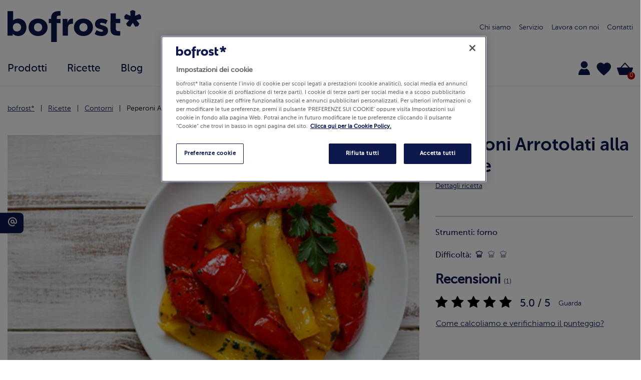

--- FILE ---
content_type: text/html;charset=UTF-8
request_url: https://www.bofrost.it/peperoni-arrotolati-alla-barese-ITR2548.html
body_size: 19738
content:
<!DOCTYPE html>
<html lang="it" data-reject="/on/demandware.store/Sites-bofrost-it-Site/it_IT/ConsentTracking-SetSession?consent=false"
data-accept="/on/demandware.store/Sites-bofrost-it-Site/it_IT/ConsentTracking-SetSession?consent=true">
<head>



<link rel="preconnect" href="https://cdn.cookielaw.org" />

<meta charset=UTF-8 />

<meta http-equiv="x-ua-compatible" content="ie=edge" />

<meta name="viewport" content="width=device-width, initial-scale=1" />



    <title>
        Peperoni Arrotolati alla Barese
    </title>


<meta name="description" content="Peperoni Arrotolati alla Barese : una ricetta squisita, originale e sfiziosa . Scopri come farla in casa e ordina tutti gli ingredienti online" />

<meta name="keywords" content="" />



    
        <meta property="og:image" content="https://www.bofrost.it/on/demandware.static/-/Sites-IT-recipe-catalog/default/dwf423d26f/images/peperoni-arrotolati_w.jpg">
    

    
        <meta property="og:image:width" content="180">
    

    
        <meta property="og:type" content="website">
    

    
        <meta name="twitter:card" content="summary">
    

    
        <meta name="twitter:title" content="Peperoni Arrotolati alla Barese">
    

    
        <meta property="og:site_name" content="bofrost.it">
    

    
        <meta name="google-site-verification" content="zPhieCjwn4tITJwEp53liD5GLZGnmcNv29VZ-s9zd9M">
    

    
        <meta property="og:title" content="Peperoni Arrotolati alla Barese">
    

    
        <meta property="og:image:height" content="190">
    

    
        <meta property="og:description" content="Peperoni Arrotolati alla Barese : una ricetta squisita, originale e sfiziosa . Scopri come farla in casa e ordina tutti gli ingredienti online">
    

    
        <meta name="twitter:image" content="https://www.bofrost.it/on/demandware.static/-/Sites-IT-recipe-catalog/default/dwf423d26f/images/peperoni-arrotolati_w.jpg">
    

    
        <meta name="twitter:site" content="https://www.bofrost.it">
    

    
        <meta name="robots" content="INDEX, FOLLOW">
    


<link rel="icon" type="image/png" href="/on/demandware.static/Sites-bofrost-it-Site/-/default/dwd443e3a5/images/favicons/favicon-196x196.png" sizes="196x196" />
<link rel="icon" type="image/png" href="/on/demandware.static/Sites-bofrost-it-Site/-/default/dw0e882b74/images/favicons/favicon-96x96.png" sizes="96x96" />
<link rel="icon" type="image/png" href="/on/demandware.static/Sites-bofrost-it-Site/-/default/dw5938290d/images/favicons/favicon-32x32.png" sizes="32x32" />
<link rel="icon" type="image/png" href="/on/demandware.static/Sites-bofrost-it-Site/-/default/dw361bbc41/images/favicons/favicon-16x16.png" sizes="16x16" />
<link rel="icon" type="image/png" href="/on/demandware.static/Sites-bofrost-it-Site/-/default/dwd60fcc76/images/favicons/favicon-128.png" sizes="128x128" />
<link rel="apple-touch-icon" href="/on/demandware.static/Sites-bofrost-it-Site/-/default/dwa8fe2858/images/favicons/apple-touch-icon.png" sizes="180x180" />



    <link rel="preload" as="image" href="https://www.bofrost.it/dw/image/v2/BGLH_PRD/on/demandware.static/-/Sites-IT-recipe-catalog/default/dwf423d26f/images/peperoni-arrotolati_w.jpg?sw=250&amp;sh=140">

    <link rel="preload" as="image" href="https://www.bofrost.it/dw/image/v2/BGLH_PRD/on/demandware.static/-/Sites-IT-recipe-catalog/default/dwf423d26f/images/peperoni-arrotolati_w.jpg?sw=845&amp;sh=500">



    


    <!-- OptanonConsentNoticeStart -->
    <script async type="text/javascript"
        src="https://cdn.cookielaw.org/consent/c1b99b2d-7106-4ae0-81fa-00bfc061226d/OtAutoBlock.js"></script>
    <script async src="https://cdn.cookielaw.org/scripttemplates/otSDKStub.js" data-document-language="true"
        type="text/javascript" charset="UTF-8" data-domain-script="c1b99b2d-7106-4ae0-81fa-00bfc061226d"></script>

    <script type="text/javascript">
        var xhr = new XMLHttpRequest();
        
        var doc = document.documentElement;
        var consentURL = doc.dataset.accept;
        var rejectURL = doc.dataset.reject;

        function OptanonWrapper() {
            OneTrust.OnConsentChanged(function(e) {
                if (e.detail.length <= 1) {
                    reject();
                } else {
                    consent();
                }
            });
        }

        function consent() {
            xhr.open('GET', consentURL, true);
            xhr.send(null)
        }

        function reject() {
            xhr.open('GET', rejectURL, true);
            xhr.send(null)
        }
    </script>
    <!-- OptanonConsentNoticeEnd -->





<link rel="preload" href="/on/demandware.static/Sites-bofrost-it-Site/-/it_IT/v1768978920613/fonts/MuseoSansCyrl-100.woff2" as="font" type="font/woff2" crossorigin>
<link rel="preload" href="/on/demandware.static/Sites-bofrost-it-Site/-/it_IT/v1768978920613/fonts/MuseoSansCyrl-300.woff2" as="font" type="font/woff2" crossorigin>
<link rel="preload" href="/on/demandware.static/Sites-bofrost-it-Site/-/it_IT/v1768978920613/fonts/MuseoSansCyrl-500.woff2" as="font" type="font/woff2" crossorigin>
<link rel="preload" href="/on/demandware.static/Sites-bofrost-it-Site/-/it_IT/v1768978920613/fonts/MuseoSansCyrl-700.woff2" as="font" type="font/woff2" crossorigin>
<link rel="preload" href="/on/demandware.static/Sites-bofrost-it-Site/-/it_IT/v1768978920613/fonts/bofrost-icon.ttf?2367v4" as="font" crossorigin>

<link rel="preload" href="/on/demandware.static/Sites-bofrost-it-Site/-/it_IT/v1768978920613/fonts/fontawesome-webfont.woff2?v=4.7.0" type="font/woff2" as="font" crossorigin>

<link rel="preload" href="/on/demandware.static/Sites-bofrost-it-Site/-/default/dwad513a9b/images/bofrost_newLogo.svg" as="image" />


<link href="/on/demandware.static/Sites-bofrost-it-Site/-/it_IT/v1768978920613/css/bofrost-UI.css" as="style" />
<link rel="stylesheet" href="/on/demandware.static/Sites-bofrost-it-Site/-/it_IT/v1768978920613/css/bofrost-UI.css" />

<link rel="preload" href="/on/demandware.static/Sites-bofrost-it-Site/-/it_IT/v1768978920613/css/global.css" as="style"
    onload="this.onload=null;this.rel='stylesheet'" />
<noscript>
    <link rel="stylesheet" href="/on/demandware.static/Sites-bofrost-it-Site/-/it_IT/v1768978920613/css/bofrost-UI.css" />
    <link rel="stylesheet" href="/on/demandware.static/Sites-bofrost-it-Site/-/it_IT/v1768978920613/css/global.css" />
</noscript>


    <link rel="preload" as="style" href="/on/demandware.static/Sites-bofrost-it-Site/-/it_IT/v1768978920613/css/productDetail.css" onload="this.onload=null;this.rel='stylesheet'"  />
    <noscript>
        <link rel="stylesheet" href="/on/demandware.static/Sites-bofrost-it-Site/-/it_IT/v1768978920613/css/productDetail.css" /></noscript>





    <!-- Google Tag Manager -->
<script>(function(w,d,s,l,i){w[l]=w[l]||[];w[l].push({'gtm.start':
new Date().getTime(),event:'gtm.js'});var f=d.getElementsByTagName(s)[0],
j=d.createElement(s),dl=l!='dataLayer'?'&l='+l:'';j.async=true;j.src=
'https://www.googletagmanager.com/gtm.js?id='+i+dl;f.parentNode.insertBefore(j,f);
})(window,document,'script','dataLayer','GTM-PRLHZRF');</script>
<!-- End Google Tag Manager -->









    <script>
        function waitForInit() {
            if (typeof window.initAutocomplete === 'function') {
                window.initAutocomplete();
            } else {
                setTimeout(waitForInit, 50);
            }
        }
    </script>

    <input type="hidden" value="it_IT" name="mapLocale">

    

    <script src="https://maps.googleapis.com/maps/api/js?key=AIzaSyDovItSsKFWbMEEddYSEnQ4xTWm4NW1eEM&libraries=places&callback=waitForInit&loading=async" async defer> </script>






    <script type="text/javascript">
        (function(c,w,v){function getUrlParameter(e){var t=location.search.substring(1).split("&").map(function(p){return p.split("=")}).filter(function(p){return p[0]===e});return t.length>0?decodeURIComponent(t[0][1].replace(/\+/g," ")):''}function setCookie(e,t){var r,n=w.location.host,a=n.substring(n.indexOf("."));(a.match(/\./g).length<2||".co"===a.substring(0,a.indexOf(".",1)))&&(a="."+n),r='domain='+a;var i=new Date,o=i.getTime()+31536e6;i.setTime(o);var c="expires="+i.toUTCString();v.cookie='e'+'='+'t'+';'+'c'+';'+'r'+';path=/;sameSite=none;Secure=true'}var tdclid_sn=getUrlParameter("tdclid_sn");tdclid_sn&&setCookie("tdclid_sn",tdclid_sn);var q='?org='+c.organization+'&prog='+c.programId;w.tdfallback=function(e){var t,r=v.getElementsByTagName("script")[0];(t=v.createElement("script")).src=e+q,r.parentNode.insertBefore(t,r)};
            (function(i,s,o,g,r,a,m){i['TDConversionObject']=r;i[r]=i[r]||function(){(i[r].q=i[r].q||[]).push(arguments)},i[r].l=1*new Date();a=s.createElement(o),m=s.getElementsByTagName(o)[0];a.async=1;a.src=g;m.parentNode.insertBefore(a,m)})(window,document,'script', 'https://sdk.tradedoubler.com/trsdk'+q, 'tdconv'); tdconv('init',c);
        })({organization: '2279028', programId: '314681', program: false, element: 'iframe'}, window, document);

        var trackingAllowed = false;

        var elapsed = 0;
        var interval = 50;
        var maxTime = 5000;

        var checkOneTrust = setInterval(function() {
            elapsed += interval;

            if (window.OneTrust && window.OnetrustActiveGroups) {
                clearInterval(checkOneTrust);

                const activeGroups = window.OnetrustActiveGroups || '';
                trackingAllowed = activeGroups.indexOf('C0004') !== -1; // profiling

                tdconv('tracking-consent', trackingAllowed);
            } else if (elapsed >= maxTime) {
                clearInterval(checkOneTrust);
                trackingAllowed = false;
                tdconv('tracking-consent', false);
            }
        }, interval);
    </script>

    <script src="https://swrap.tradedoubler.com/wrap?id=32394" async></script>






<!-- Marketing Cloud Analytics -->
<script type="text/javascript" async src="//510003362.collect.igodigital.com/collect.min.js"></script>
<!-- End Marketing Cloud Analytics -->




<link rel="canonical" href="https://www.bofrost.it/peperoni-arrotolati-alla-barese-ITR2548.html" />

<script type="text/javascript">//<!--
/* <![CDATA[ (head-active_data.js) */
var dw = (window.dw || {});
dw.ac = {
    _analytics: null,
    _events: [],
    _category: "",
    _searchData: "",
    _anact: "",
    _anact_nohit_tag: "",
    _analytics_enabled: "true",
    _timeZone: "Europe/Rome",
    _capture: function(configs) {
        if (Object.prototype.toString.call(configs) === "[object Array]") {
            configs.forEach(captureObject);
            return;
        }
        dw.ac._events.push(configs);
    },
	capture: function() { 
		dw.ac._capture(arguments);
		// send to CQ as well:
		if (window.CQuotient) {
			window.CQuotient.trackEventsFromAC(arguments);
		}
	},
    EV_PRD_SEARCHHIT: "searchhit",
    EV_PRD_DETAIL: "detail",
    EV_PRD_RECOMMENDATION: "recommendation",
    EV_PRD_SETPRODUCT: "setproduct",
    applyContext: function(context) {
        if (typeof context === "object" && context.hasOwnProperty("category")) {
        	dw.ac._category = context.category;
        }
        if (typeof context === "object" && context.hasOwnProperty("searchData")) {
        	dw.ac._searchData = context.searchData;
        }
    },
    setDWAnalytics: function(analytics) {
        dw.ac._analytics = analytics;
    },
    eventsIsEmpty: function() {
        return 0 == dw.ac._events.length;
    }
};
/* ]]> */
// -->
</script>
<script type="text/javascript">//<!--
/* <![CDATA[ (head-cquotient.js) */
var CQuotient = window.CQuotient = {};
CQuotient.clientId = 'bglh-bofrost-it';
CQuotient.realm = 'BGLH';
CQuotient.siteId = 'bofrost-it';
CQuotient.instanceType = 'prd';
CQuotient.locale = 'it_IT';
CQuotient.fbPixelId = '__UNKNOWN__';
CQuotient.activities = [];
CQuotient.cqcid='';
CQuotient.cquid='';
CQuotient.cqeid='';
CQuotient.cqlid='';
CQuotient.apiHost='api.cquotient.com';
/* Turn this on to test against Staging Einstein */
/* CQuotient.useTest= true; */
CQuotient.useTest = ('true' === 'false');
CQuotient.initFromCookies = function () {
	var ca = document.cookie.split(';');
	for(var i=0;i < ca.length;i++) {
	  var c = ca[i];
	  while (c.charAt(0)==' ') c = c.substring(1,c.length);
	  if (c.indexOf('cqcid=') == 0) {
		CQuotient.cqcid=c.substring('cqcid='.length,c.length);
	  } else if (c.indexOf('cquid=') == 0) {
		  var value = c.substring('cquid='.length,c.length);
		  if (value) {
		  	var split_value = value.split("|", 3);
		  	if (split_value.length > 0) {
			  CQuotient.cquid=split_value[0];
		  	}
		  	if (split_value.length > 1) {
			  CQuotient.cqeid=split_value[1];
		  	}
		  	if (split_value.length > 2) {
			  CQuotient.cqlid=split_value[2];
		  	}
		  }
	  }
	}
}
CQuotient.getCQCookieId = function () {
	if(window.CQuotient.cqcid == '')
		window.CQuotient.initFromCookies();
	return window.CQuotient.cqcid;
};
CQuotient.getCQUserId = function () {
	if(window.CQuotient.cquid == '')
		window.CQuotient.initFromCookies();
	return window.CQuotient.cquid;
};
CQuotient.getCQHashedEmail = function () {
	if(window.CQuotient.cqeid == '')
		window.CQuotient.initFromCookies();
	return window.CQuotient.cqeid;
};
CQuotient.getCQHashedLogin = function () {
	if(window.CQuotient.cqlid == '')
		window.CQuotient.initFromCookies();
	return window.CQuotient.cqlid;
};
CQuotient.trackEventsFromAC = function (/* Object or Array */ events) {
try {
	if (Object.prototype.toString.call(events) === "[object Array]") {
		events.forEach(_trackASingleCQEvent);
	} else {
		CQuotient._trackASingleCQEvent(events);
	}
} catch(err) {}
};
CQuotient._trackASingleCQEvent = function ( /* Object */ event) {
	if (event && event.id) {
		if (event.type === dw.ac.EV_PRD_DETAIL) {
			CQuotient.trackViewProduct( {id:'', alt_id: event.id, type: 'raw_sku'} );
		} // not handling the other dw.ac.* events currently
	}
};
CQuotient.trackViewProduct = function(/* Object */ cqParamData){
	var cq_params = {};
	cq_params.cookieId = CQuotient.getCQCookieId();
	cq_params.userId = CQuotient.getCQUserId();
	cq_params.emailId = CQuotient.getCQHashedEmail();
	cq_params.loginId = CQuotient.getCQHashedLogin();
	cq_params.product = cqParamData.product;
	cq_params.realm = cqParamData.realm;
	cq_params.siteId = cqParamData.siteId;
	cq_params.instanceType = cqParamData.instanceType;
	cq_params.locale = CQuotient.locale;
	
	if(CQuotient.sendActivity) {
		CQuotient.sendActivity(CQuotient.clientId, 'viewProduct', cq_params);
	} else {
		CQuotient.activities.push({activityType: 'viewProduct', parameters: cq_params});
	}
};
/* ]]> */
// -->
</script>


   <script type="application/ld+json">
        {}
    </script>


</head>
<body>

<!-- Google Tag Manager (noscript) -->
<noscript><iframe src="https://www.googletagmanager.com/ns.html?id=GTM-PRLHZRF"
height="0" width="0" style="display:none;visibility:hidden"></iframe></noscript>
<!-- End Google Tag Manager (noscript) -->


<div class="page " data-action="Product-Show" data-querystring="pid=ITR2548">










<header id="header" class="header bg-white fixed-top border-bottom border-color-grey4 ">
    <div class="container p-0 full-height">
        <div class="d-flex full-width full-height flex-flow-row-wrap pt-3-md py-0 justify-content-between align-items-center">
            <div class="col-xl-4 col-lg-2 col-md-3 col-6">
                <button
                        class="js-navbar-toggler cl-blue icons icon-navigation-drawer-1 size-large d-none-md mr-2 pointer"
                        type="button" aria-controls="sg-navbar-collapse" aria-expanded="false"
                        aria-label="Toggle navigation">
                </button>
                <a href="/" class="d-inline-block" title="bofrost*">
    <img class="h-6-lg h-4 m-0" src="/on/demandware.static/Sites-bofrost-it-Site/-/default/dwad513a9b/images/bofrost_newLogo.svg"
        alt="Home" />
</a>

            </div>
            <div class="justify-content-center align-items-center col-lg-3 col-3 js-hamburger-menu hamburger pointer">
                <div class="hamburger-menu"></div>
                <span class="label">Menu</span>
            </div>
            <div class="col-xl-5 col-lg-7 header-navi d-flex-md d-none">
                
    
    
            <div class="content-asset">
                <!-- dwMarker="content" dwContentID="23c889cbff2a1db31d60517c55" -->
                <div class="navi-elem">
                                   
<a href="https://www.bofrost.it/chi-siamo.html" class="text"> Chi siamo</a>
                                </div>
                                <div class="navi-elem">
<a href="https://www.bofrost.it/servizi-e-vantaggi.html" class="text"> Servizio </a>
                                   
                                </div>
                                <div class="navi-elem">
                                    <a href="https://www.bofrost.it/job.html" class="text"> Lavora con noi</a>
                                </div>
                                <div class="navi-elem">
                                    <a href="https://www.bofrost.it/contatti.html" class="text" class="text"> Contatti </a>
                                </div>
            </div> <!-- End content-asset -->
        </iselse>
    



                
            </div>
            <div class="menu-group js-menu-group py-3 col-lg-12 col-md-8 col-6 align-self-end-md">
                <div class="main-menu js-navbar-toggled row d-flex-md ">
                    <nav class="navbar navbar-expand-md col-12 d-flex">
    <ul class="list-style-none container my-0 mx-auto nav navbar-nav pt-0-md pb-0-md pt-2 pb-2" role="menu">
        
            
                
                    <li class="nav-item dropdown d-flex m-0 pt-0-md pb-0-md pt-2 pb-2 w-auto-md full-width" role="presentation">
                        <a href="/prodotti/"
                        id="P0_prodotti" class="position-relative nav-link dropdown-toggle upper-link size-regular-lg size-middle pr-4x full-width" role="button"
                        data-toggle="dropdown"
                        aria-haspopup="true" aria-expanded="false" tabindex="0">Prodotti <i class="icons icon-chevron-right d-none-md position-absolute right-0 absolute-vertical-center"></i></a>
                        
                        

<div class="fixed-dropdown dropdown-menu position-fixed bg-white left-0 right-0 py-3 px-0-md px-3 depth-z100-bottom">
    <div class="container">
        <ul class="list-style-none p-0 row mx-n3-md mx-0 full-width h-16-md full-height max-h-25 align-content-start overflow-y-auto flex-flow-column-wrap-md mt-0-md mt-4" role="menu" aria-hidden="true" aria-label="P0_prodotti">
            
                
                
                    <li class="dropdown-item col-xl-auto w-1/3-md px-3-md px-0 full-width py-0-md py-2 size-regular-lg size-middle underline-hover bg-grey5-hover" id="products-of-the-month" role="presentation">
                        <a href="/products-of-the-month/" id="products-of-the-month" role="menuitem"
                            class="dropdown-link down-link dropdown-anchor lh-regular" tabindex="-1">Promozioni e Prodotti del Mese</a>
                    </li>
                
            
                
                
            
                
                
                    <li class="dropdown-item col-xl-auto w-1/3-md px-3-md px-0 full-width py-0-md py-2 size-regular-lg size-middle underline-hover bg-grey5-hover" id="C161_integratori" role="presentation">
                        <a href="/prodotti/integratori/" id="C161_integratori" role="menuitem"
                            class="dropdown-link down-link dropdown-anchor lh-regular" tabindex="-1">Integratori</a>
                    </li>
                
            
                
                
                    <li class="dropdown-item col-xl-auto w-1/3-md px-3-md px-0 full-width py-0-md py-2 size-regular-lg size-middle underline-hover bg-grey5-hover" id="C101_novita" role="presentation">
                        <a href="/prodotti/novita/" id="C101_novita" role="menuitem"
                            class="dropdown-link down-link dropdown-anchor lh-regular" tabindex="-1">Novit&agrave;</a>
                    </li>
                
            
                
                
                    <li class="dropdown-item col-xl-auto w-1/3-md px-3-md px-0 full-width py-0-md py-2 size-regular-lg size-middle underline-hover bg-grey5-hover" id="C8_gelati" role="presentation">
                        <a href="/prodotti/gelati/" id="C8_gelati" role="menuitem"
                            class="dropdown-link down-link dropdown-anchor lh-regular" tabindex="-1">Gelati</a>
                    </li>
                
            
                
                
                    <li class="dropdown-item col-xl-auto w-1/3-md px-3-md px-0 full-width py-0-md py-2 size-regular-lg size-middle underline-hover bg-grey5-hover" id="C4_pizze" role="presentation">
                        <a href="/prodotti/pizze/" id="C4_pizze" role="menuitem"
                            class="dropdown-link down-link dropdown-anchor lh-regular" tabindex="-1">Pizze</a>
                    </li>
                
            
                
                
                    <li class="dropdown-item col-xl-auto w-1/3-md px-3-md px-0 full-width py-0-md py-2 size-regular-lg size-middle underline-hover bg-grey5-hover" id="C16_snack-e-panetteria" role="presentation">
                        <a href="/prodotti/snack-e-panetteria/" id="C16_snack-e-panetteria" role="menuitem"
                            class="dropdown-link down-link dropdown-anchor lh-regular" tabindex="-1">Snack e Panetteria</a>
                    </li>
                
            
                
                
                    <li class="dropdown-item col-xl-auto w-1/3-md px-3-md px-0 full-width py-0-md py-2 size-regular-lg size-middle underline-hover bg-grey5-hover" id="C81_cibi-dal-mondo" role="presentation">
                        <a href="/prodotti/cibi-dal-mondo/" id="C81_cibi-dal-mondo" role="menuitem"
                            class="dropdown-link down-link dropdown-anchor lh-regular" tabindex="-1">Cibi dal mondo</a>
                    </li>
                
            
                
                
                    <li class="dropdown-item col-xl-auto w-1/3-md px-3-md px-0 full-width py-0-md py-2 size-regular-lg size-middle underline-hover bg-grey5-hover" id="C20_primi-piatti" role="presentation">
                        <a href="/prodotti/primi-piatti/" id="C20_primi-piatti" role="menuitem"
                            class="dropdown-link down-link dropdown-anchor lh-regular" tabindex="-1">Primi piatti</a>
                    </li>
                
            
                
                
                    <li class="dropdown-item col-xl-auto w-1/3-md px-3-md px-0 full-width py-0-md py-2 size-regular-lg size-middle underline-hover bg-grey5-hover" id="C2_sughi-pronti" role="presentation">
                        <a href="/prodotti/sughi-pronti/" id="C2_sughi-pronti" role="menuitem"
                            class="dropdown-link down-link dropdown-anchor lh-regular" tabindex="-1">Sughi Pronti</a>
                    </li>
                
            
                
                
                    <li class="dropdown-item col-xl-auto w-1/3-md px-3-md px-0 full-width py-0-md py-2 size-regular-lg size-middle underline-hover bg-grey5-hover" id="C22_verdure-e-contorni" role="presentation">
                        <a href="/prodotti/verdure-e-contorni/" id="C22_verdure-e-contorni" role="menuitem"
                            class="dropdown-link down-link dropdown-anchor lh-regular" tabindex="-1">Verdure e contorni</a>
                    </li>
                
            
                
                
                    <li class="dropdown-item col-xl-auto w-1/3-md px-3-md px-0 full-width py-0-md py-2 size-regular-lg size-middle underline-hover bg-grey5-hover" id="C21_patate" role="presentation">
                        <a href="/prodotti/patate/" id="C21_patate" role="menuitem"
                            class="dropdown-link down-link dropdown-anchor lh-regular" tabindex="-1">Patate</a>
                    </li>
                
            
                
                
                    <li class="dropdown-item col-xl-auto w-1/3-md px-3-md px-0 full-width py-0-md py-2 size-regular-lg size-middle underline-hover bg-grey5-hover" id="C11_pesce" role="presentation">
                        <a href="/prodotti/pesce/" id="C11_pesce" role="menuitem"
                            class="dropdown-link down-link dropdown-anchor lh-regular" tabindex="-1">Pesce</a>
                    </li>
                
            
                
                
                    <li class="dropdown-item col-xl-auto w-1/3-md px-3-md px-0 full-width py-0-md py-2 size-regular-lg size-middle underline-hover bg-grey5-hover" id="C17_carne" role="presentation">
                        <a href="/prodotti/carne/" id="C17_carne" role="menuitem"
                            class="dropdown-link down-link dropdown-anchor lh-regular" tabindex="-1">Carne</a>
                    </li>
                
            
                
                
                    <li class="dropdown-item col-xl-auto w-1/3-md px-3-md px-0 full-width py-0-md py-2 size-regular-lg size-middle underline-hover bg-grey5-hover" id="C19_pasticceria" role="presentation">
                        <a href="/prodotti/pasticceria/" id="C19_pasticceria" role="menuitem"
                            class="dropdown-link down-link dropdown-anchor lh-regular" tabindex="-1">Pasticceria</a>
                    </li>
                
            
                
                
                    <li class="dropdown-item col-xl-auto w-1/3-md px-3-md px-0 full-width py-0-md py-2 size-regular-lg size-middle underline-hover bg-grey5-hover" id="C5_biologico" role="presentation">
                        <a href="/prodotti/biologico/" id="C5_biologico" role="menuitem"
                            class="dropdown-link down-link dropdown-anchor lh-regular" tabindex="-1">Biologico</a>
                    </li>
                
            
                
                
                    <li class="dropdown-item col-xl-auto w-1/3-md px-3-md px-0 full-width py-0-md py-2 size-regular-lg size-middle underline-hover bg-grey5-hover" id="C7_i-freschi" role="presentation">
                        <a href="/prodotti/i-freschi/" id="C7_i-freschi" role="menuitem"
                            class="dropdown-link down-link dropdown-anchor lh-regular" tabindex="-1">I Freschi</a>
                    </li>
                
            
                
                
                    <li class="dropdown-item col-xl-auto w-1/3-md px-3-md px-0 full-width py-0-md py-2 size-regular-lg size-middle underline-hover bg-grey5-hover" id="C18_vegetariano-e-vegano" role="presentation">
                        <a href="/prodotti/mylife/" id="C18_vegetariano-e-vegano" role="menuitem"
                            class="dropdown-link down-link dropdown-anchor lh-regular" tabindex="-1">MyLife</a>
                    </li>
                
            
                
                
                    <li class="dropdown-item col-xl-auto w-1/3-md px-3-md px-0 full-width py-0-md py-2 size-regular-lg size-middle underline-hover bg-grey5-hover" id="C3_senza-glutine" role="presentation">
                        <a href="/prodotti/senza-glutine/" id="C3_senza-glutine" role="menuitem"
                            class="dropdown-link down-link dropdown-anchor lh-regular" tabindex="-1">Senza Glutine</a>
                    </li>
                
            
                
                
                    <li class="dropdown-item col-xl-auto w-1/3-md px-3-md px-0 full-width py-0-md py-2 size-regular-lg size-middle underline-hover bg-grey5-hover" id="C9_alta-gastronomia" role="presentation">
                        <a href="/prodotti/alta-gastronomia/" id="C9_alta-gastronomia" role="menuitem"
                            class="dropdown-link down-link dropdown-anchor lh-regular" tabindex="-1">Alta gastronomia</a>
                    </li>
                
            
                
                
                    <li class="dropdown-item col-xl-auto w-1/3-md px-3-md px-0 full-width py-0-md py-2 size-regular-lg size-middle underline-hover bg-grey5-hover" id="C13_caffe-capsule-e-tisane" role="presentation">
                        <a href="/prodotti/caffe-capsule-e-tisane/" id="C13_caffe-capsule-e-tisane" role="menuitem"
                            class="dropdown-link down-link dropdown-anchor lh-regular" tabindex="-1">Caff&egrave; Capsule e Tisane</a>
                    </li>
                
            
                
                
                    <li class="dropdown-item col-xl-auto w-1/3-md px-3-md px-0 full-width py-0-md py-2 size-regular-lg size-middle underline-hover bg-grey5-hover" id="C6_la-carta-dei-vini" role="presentation">
                        <a href="/prodotti/la-carta-dei-vini/" id="C6_la-carta-dei-vini" role="menuitem"
                            class="dropdown-link down-link dropdown-anchor lh-regular" tabindex="-1">La Carta dei Vini</a>
                    </li>
                
            
                
                
                    <li class="dropdown-item col-xl-auto w-1/3-md px-3-md px-0 full-width py-0-md py-2 size-regular-lg size-middle underline-hover bg-grey5-hover" id="C12_accessori-cucina" role="presentation">
                        <a href="/prodotti/accessori-cucina/" id="C12_accessori-cucina" role="menuitem"
                            class="dropdown-link down-link dropdown-anchor lh-regular" tabindex="-1">Accessori cucina</a>
                    </li>
                
            
                
                
                    <li class="dropdown-item col-xl-auto w-1/3-md px-3-md px-0 full-width py-0-md py-2 size-regular-lg size-middle underline-hover bg-grey5-hover" id="C14_offerte" role="presentation">
                        <a href="/prodotti/offerte/" id="C14_offerte" role="menuitem"
                            class="dropdown-link down-link dropdown-anchor lh-regular" tabindex="-1">Offerte</a>
                    </li>
                
            
        </ul>
    </div>
</div>

                    </li>
                
            
                
                    <li class="nav-item dropdown d-flex m-0 pt-0-md pb-0-md pt-2 pb-2 w-auto-md full-width" role="presentation">
                        <a href="/ricette/"
                        id="R0_ricette" class="position-relative nav-link dropdown-toggle upper-link size-regular-lg size-middle pr-4x full-width" role="button"
                        data-toggle="dropdown"
                        aria-haspopup="true" aria-expanded="false" tabindex="0">Ricette <i class="icons icon-chevron-right d-none-md position-absolute right-0 absolute-vertical-center"></i></a>
                        
                        

<div class="fixed-dropdown dropdown-menu position-fixed bg-white left-0 right-0 py-3 px-0-md px-3 depth-z100-bottom">
    <div class="container">
        <ul class="list-style-none p-0 row mx-n3-md mx-0 full-width h-16-md full-height max-h-25 align-content-start overflow-y-auto flex-flow-column-wrap-md mt-0-md mt-4" role="menu" aria-hidden="true" aria-label="R0_ricette">
            
                
                
                    <li class="dropdown-item col-xl-auto w-1/3-md px-3-md px-0 full-width py-0-md py-2 size-regular-lg size-middle underline-hover bg-grey5-hover" id="R1_antipasti" role="presentation">
                        <a href="/ricette/antipasti/" id="R1_antipasti" role="menuitem"
                            class="dropdown-link down-link dropdown-anchor lh-regular" tabindex="-1">Antipasti</a>
                    </li>
                
            
                
                
                    <li class="dropdown-item col-xl-auto w-1/3-md px-3-md px-0 full-width py-0-md py-2 size-regular-lg size-middle underline-hover bg-grey5-hover" id="R2_primi-piatti" role="presentation">
                        <a href="/ricette/primi-piatti/" id="R2_primi-piatti" role="menuitem"
                            class="dropdown-link down-link dropdown-anchor lh-regular" tabindex="-1">Primi piatti</a>
                    </li>
                
            
                
                
                    <li class="dropdown-item col-xl-auto w-1/3-md px-3-md px-0 full-width py-0-md py-2 size-regular-lg size-middle underline-hover bg-grey5-hover" id="R3_secondi-piatti" role="presentation">
                        <a href="/ricette/secondi-piatti/" id="R3_secondi-piatti" role="menuitem"
                            class="dropdown-link down-link dropdown-anchor lh-regular" tabindex="-1">Secondi piatti</a>
                    </li>
                
            
                
                
                    <li class="dropdown-item col-xl-auto w-1/3-md px-3-md px-0 full-width py-0-md py-2 size-regular-lg size-middle underline-hover bg-grey5-hover" id="R4_contorni" role="presentation">
                        <a href="/ricette/contorni/" id="R4_contorni" role="menuitem"
                            class="dropdown-link down-link dropdown-anchor lh-regular" tabindex="-1">Contorni</a>
                    </li>
                
            
                
                
                    <li class="dropdown-item col-xl-auto w-1/3-md px-3-md px-0 full-width py-0-md py-2 size-regular-lg size-middle underline-hover bg-grey5-hover" id="R5_dolci-e-dessert" role="presentation">
                        <a href="/ricette/dolci-e-dessert/" id="R5_dolci-e-dessert" role="menuitem"
                            class="dropdown-link down-link dropdown-anchor lh-regular" tabindex="-1">Dolci e Dessert</a>
                    </li>
                
            
                
                
                    <li class="dropdown-item col-xl-auto w-1/3-md px-3-md px-0 full-width py-0-md py-2 size-regular-lg size-middle underline-hover bg-grey5-hover" id="R6_ricette-calendario" role="presentation">
                        <a href="/ricette/ricette-calendario/" id="R6_ricette-calendario" role="menuitem"
                            class="dropdown-link down-link dropdown-anchor lh-regular" tabindex="-1">Ricette Calendario</a>
                    </li>
                
            
                
                
                    <li class="dropdown-item col-xl-auto w-1/3-md px-3-md px-0 full-width py-0-md py-2 size-regular-lg size-middle underline-hover bg-grey5-hover" id="R8_halloween" role="presentation">
                        <a href="/ricette/halloween/" id="R8_halloween" role="menuitem"
                            class="dropdown-link down-link dropdown-anchor lh-regular" tabindex="-1">Halloween</a>
                    </li>
                
            
        </ul>
    </div>
</div>

                    </li>
                
            
                
                    <li class="nav-item dropdown d-flex m-0 pt-0-md pb-0-md pt-2 pb-2 w-auto-md full-width" role="presentation">
                        <a href="/blog/"
                        id="2_Blog" class="position-relative nav-link dropdown-toggle upper-link size-regular-lg size-middle pr-4x full-width" role="button"
                        data-toggle="dropdown"
                        aria-haspopup="true" aria-expanded="false" tabindex="0">Blog <i class="icons icon-chevron-right d-none-md position-absolute right-0 absolute-vertical-center"></i></a>
                        
                        

<div class="fixed-dropdown dropdown-menu position-fixed bg-white left-0 right-0 py-3 px-0-md px-3 depth-z100-bottom">
    <div class="container">
        <ul class="list-style-none p-0 row mx-n3-md mx-0 full-width h-16-md full-height max-h-25 align-content-start overflow-y-auto flex-flow-column-wrap-md mt-0-md mt-4" role="menu" aria-hidden="true" aria-label="2_Blog">
            
                
                
                    <li class="dropdown-item col-xl-auto w-1/3-md px-3-md px-0 full-width py-0-md py-2 size-regular-lg size-middle underline-hover bg-grey5-hover" id="Curiosita_prodotti_bofrost" role="presentation">
                        <a href="/blog-news-e-promozioni/" id="Curiosita_prodotti_bofrost" role="menuitem"
                            class="dropdown-link down-link dropdown-anchor lh-regular" tabindex="-1">Curiosit&agrave; e prodotti bofrost*</a>
                    </li>
                
            
                
                
                    <li class="dropdown-item col-xl-auto w-1/3-md px-3-md px-0 full-width py-0-md py-2 size-regular-lg size-middle underline-hover bg-grey5-hover" id="Sostenibilita" role="presentation">
                        <a href="/blog-sostenibilita/" id="Sostenibilita" role="menuitem"
                            class="dropdown-link down-link dropdown-anchor lh-regular" tabindex="-1">Sostenibilit&agrave;</a>
                    </li>
                
            
                
                
                    <li class="dropdown-item col-xl-auto w-1/3-md px-3-md px-0 full-width py-0-md py-2 size-regular-lg size-middle underline-hover bg-grey5-hover" id="Surgelati_e_benessere" role="presentation">
                        <a href="/blog-surgelati-e-benessere/" id="Surgelati_e_benessere" role="menuitem"
                            class="dropdown-link down-link dropdown-anchor lh-regular" tabindex="-1">Surgelati e benessere</a>
                    </li>
                
            
        </ul>
    </div>
</div>

                    </li>
                
            
                
                    <li class="nav-item pt-0-md pb-0-md pt-2 pb-2 w-auto-md full-width" role="presentation">
                        <a href="https://www.bofrost.it/servizi-e-vantaggi.html"
                        id="3_Valori" class="nav-link size-regular-lg size-middle pr-4x full-width whitespace-nowrap" role="link"
                        tabindex="0">I nostri valori</a>
                    </li>
                
            
                
                    <li class="nav-item dropdown d-flex m-0 pt-0-md pb-0-md pt-2 pb-2 w-auto-md full-width" role="presentation">
                        <a href="https://www.bofrost.it/info-download.html"
                        id="4_InfoCataloghi" class="position-relative nav-link dropdown-toggle upper-link size-regular-lg size-middle pr-4x full-width" role="button"
                        data-toggle="dropdown"
                        aria-haspopup="true" aria-expanded="false" tabindex="0">Info &amp; cataloghi <i class="icons icon-chevron-right d-none-md position-absolute right-0 absolute-vertical-center"></i></a>
                        
                        

<div class="fixed-dropdown dropdown-menu position-fixed bg-white left-0 right-0 py-3 px-0-md px-3 depth-z100-bottom">
    <div class="container">
        <ul class="list-style-none p-0 row mx-n3-md mx-0 full-width h-16-md full-height max-h-25 align-content-start overflow-y-auto flex-flow-column-wrap-md mt-0-md mt-4" role="menu" aria-hidden="true" aria-label="4_InfoCataloghi">
            
                
                
                    <li class="dropdown-item col-xl-auto w-1/3-md px-3-md px-0 full-width py-0-md py-2 size-regular-lg size-middle underline-hover bg-grey5-hover" id="0_Cataloghi" role="presentation">
                        <a href="https://www.bofrost.it/info-download.html" id="0_Cataloghi" role="menuitem"
                            class="dropdown-link down-link dropdown-anchor lh-regular" tabindex="-1">Cataloghi</a>
                    </li>
                
            
                
                
                    <li class="dropdown-item col-xl-auto w-1/3-md px-3-md px-0 full-width py-0-md py-2 size-regular-lg size-middle underline-hover bg-grey5-hover" id="19_bofrost_club" role="presentation">
                        <a href="https://www.bofrost.it/bofrost-club.html" id="19_bofrost_club" role="menuitem"
                            class="dropdown-link down-link dropdown-anchor lh-regular" tabindex="-1">bofrost*Club</a>
                    </li>
                
            
                
                
                    <li class="dropdown-item col-xl-auto w-1/3-md px-3-md px-0 full-width py-0-md py-2 size-regular-lg size-middle underline-hover bg-grey5-hover" id="1_Newsletter" role="presentation">
                        <a href="https://www.bofrost.it/iscrizione-newsletter.html" id="1_Newsletter" role="menuitem"
                            class="dropdown-link down-link dropdown-anchor lh-regular" tabindex="-1">Newsletter</a>
                    </li>
                
            
                
                
                    <li class="dropdown-item col-xl-auto w-1/3-md px-3-md px-0 full-width py-0-md py-2 size-regular-lg size-middle underline-hover bg-grey5-hover" id="2_DomandeRisposte" role="presentation">
                        <a href="https://www.bofrost.it/faq.html" id="2_DomandeRisposte" role="menuitem"
                            class="dropdown-link down-link dropdown-anchor lh-regular" tabindex="-1">Domande e risposte</a>
                    </li>
                
            
                
                
                    <li class="dropdown-item col-xl-auto w-1/3-md px-3-md px-0 full-width py-0-md py-2 size-regular-lg size-middle underline-hover bg-grey5-hover" id="3_InformazioniNutrizionali" role="presentation">
                        <a href="https://www.bofrost.it/ricerca-prodotti-per-ingrediente.html" id="3_InformazioniNutrizionali" role="menuitem"
                            class="dropdown-link down-link dropdown-anchor lh-regular" tabindex="-1">Informazioni nutrizionali</a>
                    </li>
                
            
                
                
                    <li class="dropdown-item col-xl-auto w-1/3-md px-3-md px-0 full-width py-0-md py-2 size-regular-lg size-middle underline-hover bg-grey5-hover" id="4_Contatti" role="presentation">
                        <a href="https://www.bofrost.it/contatti.html" id="4_Contatti" role="menuitem"
                            class="dropdown-link down-link dropdown-anchor lh-regular" tabindex="-1">Contatti</a>
                    </li>
                
            
                
                
                    <li class="dropdown-item col-xl-auto w-1/3-md px-3-md px-0 full-width py-0-md py-2 size-regular-lg size-middle underline-hover bg-grey5-hover" id="5_Job" role="presentation">
                        <a href="https://www.bofrost.it/job.html" id="5_Job" role="menuitem"
                            class="dropdown-link down-link dropdown-anchor lh-regular" tabindex="-1">Lavora con noi</a>
                    </li>
                
            
                
                
                    <li class="dropdown-item col-xl-auto w-1/3-md px-3-md px-0 full-width py-0-md py-2 size-regular-lg size-middle underline-hover bg-grey5-hover" id="14_Por_Fesr" role="presentation">
                        <a href="https://www.bofrost.it/porfesr.html" id="14_Por_Fesr" role="menuitem"
                            class="dropdown-link down-link dropdown-anchor lh-regular" tabindex="-1">Por Fesr</a>
                    </li>
                
            
        </ul>
    </div>
</div>

                    </li>
                
            
        
        
    <li class="pb-2 pt-3 nav-item icons icon-profile d-none-md size-regular before-vertical-middle cl-blue" role="menuitem">
        <a href="https://www.bofrost.it/login/" class="family-regular size-regular" data-toggle="modal" data-target="#modalLogin">
           Login
        </a>
    </li>
    

        

    </ul>
    <div class="d-flex-md d-none justify-content-center align-items-center search-component">
        <form class="search-products-form full-width" role="search" action="/search/" method="get"
    name="simpleSearch">
    <button type="button" name="search-button" class="search-lens menu icon-font icon-search size-large-lg size-regular cl-blue pointer"
        aria-label="Submit search keywords">
    </button>

    <input class="search-products-input form-control js-search-field no-border h-4 size-regular-lg size-medium pl-3 pr-3" type="text" name="q" value=""
        placeholder="Cerca il prodotto o il codice prodotto che preferisci" role="combobox"
        aria-describedby="search-assistive-text" aria-haspopup="listbox" aria-owns="search-results"
        aria-expanded="false" aria-autocomplete="list" aria-activedescendant="" aria-controls="search-results"
        aria-label="Inserisci parola chiave o numero articolo" autocomplete="off" />

    <button type="button" name="reset-button" class="reset js-reset-button icon-font icon-close size-large-lg size-medium position-fixed cl-blue pointer right-0 mr-4"
        aria-label="Clear search keywords">
    </button>

    <div class="suggestions-wrapper position-relative" data-url="/on/demandware.store/Sites-bofrost-it-Site/it_IT/SearchServices-GetSuggestions?q="></div>
    <input type="hidden" value="it_IT" name="lang" />
</form>
    </div>
</nav>

                </div>
                <div class="menu-group-right d-flex justify-content-end align-items-center" data-loginopenmodal="false">
                    <span class="d-none-md search-lens-mobile menu icons icon-search size-large cl-blue pointer">
                    </span>

                    <span>
                        



                    </span>

                    <span class="show-md d-none">
                        



    <div class="user">
        <button type="button" class="account icons icon-profile cl-blue size-big-lg size-large pointer" id="loginModalButton"
            data-toggle="modal" data-target="#modalLogin"
            aria-label="Login to your account">
        </button>
    </div>


                    </span>

                    <a class="wishlist icons icon-heart cl-blue size-big-lg size-large"
                       href="https://www.bofrost.it/user-wishlist/"
                       aria-label="Preferiti" role="button">
                    </a>

                    <div class="js-minicart" data-action-url="/on/demandware.store/Sites-bofrost-it-Site/it_IT/Cart-MiniCartShow">
                        












































<div class="minicart-total position-relative">
    <div class="dropdown user-selector dropleft" tabindex="0">
        <span class="dropdown-user dropdown-toggle" id="dropdownCart" data-toggle="dropdown" aria-haspopup="true" aria-expanded="false">
    <a class="js-minicart-icon icons icon-shopping-cart-2 size-big-lg size-large position-relative d-block"
       href="https://www.bofrost.it/cart/"
       title="Cart 0 Items"
       aria-label="Cart 0 Items"
       aria-haspopup="true">
        <span class="js-minicart-quantity badge-medium-md badge-small">
            0
        </span>
    </a>
</span>

        <div class="dropdown-menu dropdown-standard-right scrollMinicart js-minicart-content" aria-labelledby="dropdownCart">
            <div class="js-minicart-products d-flex justify-content-center w-23" role="menu"
                aria-label="My account navigation" aria-hidden="true">
                <div class="js-containerProductMiniCart full-width">
                        












































        <div class="emptyCart text-center size-small family-light mb-2">
    Non hai prodotti al carrello
</div>
<div class="d-flex justify-content-around">
    <a href="/cart/" class="bofrost-button">Vai ai prodotti</a>
</div>

    </iselse>

                </div>
            </div>
        </div>
    </div>
</div>
<div class="cart-json hidden" data-cart="{&quot;itemsquantities&quot;:[]}">
    <!--empty-->
</div>

                    </div>
                </div>
            </div>
        </div>
    </div>

    <div class="d-none js-search-mobile bg-white depth-z100-bottom">
        <form class="search-products-form py-3 px-0 container bg-white position-relative" role="search" action="/search/" method="get" name="simpleSearchMobile">

    <input class="search-products-input form-control js-search-field no-border h-4 size-regular-lg size-medium pr-6" type="text" name="q" value=""
        placeholder="Cerca il prodotto o il codice prodotto che preferisci" role="combobox"
        aria-describedby="search-assistive-text" aria-haspopup="listbox" aria-owns="search-results"
        aria-expanded="false" aria-autocomplete="list" aria-activedescendant="" aria-controls="search-results"
        aria-label="Inserisci parola chiave o numero articolo" autocomplete="off" />

    <button type="button" name="reset-button" class="reset js-reset-button mr-3 icon-font icon-close size-large-lg size-medium position-absolute right-0 cl-blue pointer"
        aria-label="Clear search keywords">
    </button>

    <div class="suggestions-wrapper position-relative" data-url="/on/demandware.store/Sites-bofrost-it-Site/it_IT/SearchServices-GetSuggestions?q="></div>
    <input type="hidden" value="it_IT" name="lang" />
</form>
    </div>

    
</header>
<div class="modal fade scroll" id="modalLogin" tabindex="-1" role="dialog" aria-labelledby="modalLoginLabel" aria-hidden="true" data-error="Non &egrave; possibile completare questa operazione. Riprova in seguito.">
    <div class="modal-dialog" role="document">
        <div class="modal-content overflow-hidden">
            <div class="modal-header">
                <button type="button" class="close icon-close icons pointer" data-dismiss="modal" aria-label="Close"></button>
                <div class="bofrost-title-large text-center" id="modalLoginLabel">Login</div>
            </div>
            <div class="modal-body p-0">
                

<div class="account-login-form">
    <div class="login-form p-4 pt-0">
        

<div class="loginContainer">
    <p class="bofrost-paragraph cl-blue text-center family-light mb-4">
        Inserisci e-mail e password per accedere alla Mia bofrost* oppure utilizza uno dei tuoi social network preferiti.
    </p>

    
        


<form action="" class="login-oauth d-flex justify-content-between pl-4 pr-4" method="post" name="login-oauth-form">
    
        <div class="form-group mx-auto">
            <a href="https://www.bofrost.it/on/demandware.store/Sites-bofrost-it-Site/it_IT/Login-OAuthLogin?oauthProvider=Facebook_IT&amp;oauthLoginTargetEndPoint=4" class="bofrost-button pt-1 pb-1 bg-facebook border-color-facebook bg-white-hover size-small-md size-tiny cl-facebook-hover"
               role="button" aria-pressed="true">
                <i class="fa fa-facebook" aria-hidden="true"></i>
                facebook
            </a>
        </div>
    

    
       <div class="form-group mx-auto">
            <a href="https://www.bofrost.it/on/demandware.store/Sites-bofrost-it-Site/it_IT/Login-OAuthLogin?oauthProvider=Google_IT&amp;oauthLoginTargetEndPoint=4" class="bofrost-button pt-1 pb-1 bg-google border-color-google bg-white-hover size-small-md size-tiny cl-google-hover"
               role="button" aria-pressed="true">
                <i class="fa fa-google" aria-hidden="true"></i>
                google
            </a>
        </div>
    
</form>

    
    <form action="/on/demandware.store/Sites-bofrost-it-Site/it_IT/Account-Login" class="d-flex flex-wrap js-login" method="POST" name="login-form">
    <div class="form-group full-width required">
        <input type="email" required aria-required="true" class="form-control required" aria-describedby="form-email-error" name="loginEmail" placeholder="E-mail" />
        <div class="invalid-feedback" id="form-email-error"></div>
    </div>

    <div class="form-group full-width required">
        <input type="password" required aria-required="true"
            class="inputLogin form-control js-form-password required" aria-describedby="form-password-error"
            name="loginPassword" placeholder="Password" autocomplete="on" />
        <span class="eyePassword pointer js-eyePasswordNotShow">
            <i class="fa fa-eye-slash " aria-hidden="true" style="font-size: 1.3em"></i>
        </span>
        <span class="eyePassword pointer d-none js-eyePasswordShow">
            <i class="fa fa-eye" aria-hidden="true" style="font-size: 1.3em"></i>
        </span>
        <div class="invalid-feedback" id="form-password-error"></div>
    </div>

    <div class="form-group full-width remember-me">
        <input type="checkbox" class="custom-control-input" id="rememberMeModal" name="loginRememberMe" value="true"
             />
        <label for="rememberMeModal">
            Memorizza accesso
        </label>
    </div>

    
    <input type="hidden" name="csrf_token" value="owWv6mG7ubETxFLubq-AM-iJHmquBH9UWHgMwKTkG8LE9e9WoWtcneTmToLA238S-y0xcq3Fw8XAf6km8oq3Y84UgKkbJkaWVrXp-Fegq-IV9UN0mSU7AWk78xoVdZd69Msz6nxJh1w1tQeXhadEfGkP_EaxCQ9VWkhHWqG7-t3wVQIqmbg=" />
    <div class="form-group d-flex full-width justify-content-center m-0">
        <button type="submit" class="bofrost-button">ENTRA</button>
    </div>
</form>

</div>


        <div class="js-reset-modal-password d-none">
    <p class="bofrost-paragraph cl-blue text-center family-light mb-4">
        Inserisci la tua email e segui le istruzioni che ti invieremo per reimpostare la password. Se non trovi l&rsquo;email, controlla nello spam.
    </p>

    <div class="js-response-reset-modal-password d-none family-light text-center cl-blue mb-2 px-2"></div>
    <form class="reset-password-form-modal flex-wrap justify-content-center" action="/on/demandware.store/Sites-bofrost-it-Site/it_IT/Account-PasswordResetDialogForm" method="POST"
    name="email-form" id="email-form">
    <div class="form-group full-width required">
        <input type="email" class="form-control inputLogin" name="loginEmail" aria-describedby="emailHelp"
            placeholder="E-mail" />
        <div class="invalid-feedback"></div>
    </div>
    <div class="send-email-btn full-width form-group d-flex justify-content-center mb-3">
        <button type="submit" class="bofrost-button pointer loginModalButton">
            RECUPERA
        </button>
    </div>

    <a href="#" class="js-login-modal text-center mt-2 d-block family-light size-small">
        Accedi
    </a>
</form>

</div>


        <div class="modal fade" id="requestPasswordResetModal" tabindex="-1" role="dialog" aria-labelledby="requestPasswordResetModal">
    <div class="modal-dialog" role="document">
        <div class="modal-content">
            <div class="modal-header">
                <h2 class="modal-title request-password-title">Hai dimenticato la password</h2>
                <button type="button" class="close" data-dismiss="modal" aria-label="Close"><span aria-hidden="true">&times;</span></button>
            </div>

            <div class="modal-body">
                <form class="d-flex flex-column text-center reset-password-form" action="/on/demandware.store/Sites-bofrost-it-Site/it_IT/Account-PasswordResetDialogForm?mobile=" method="POST" name="email-form" id="email-form">
    <div class="request-password-body">
        <div class="form-group required">
            <input
                id="reset-password-email"
                type="email"
                class="form-control w-18"
                name="loginEmail"
                aria-describedby="emailHelp"
                placeholder="E-mail">
            <div class="invalid-feedback"></div>
        </div>
    </div>
    <div class="row-1 u-align-center send-email-btn">
        <div class="modulo-control">
            <button
                    type="submit"
                    id="submitEmailButton"
                    class="save-changes bofrost-button">
                Invia
            </button>
        </div>
    </div>
</form>
            </div>
        </div>
    </div>
</div>

    </div>
    <div class="forgot-password pt-0 p-4 text-center">
    <a href="#" class="family-light size-small js-password-reset"
       title="password dimenticata?" style="cursor: pointer;">
        Hai dimenticato la password?
    </a>
</div>

    <div class="bg-grey11 full-width p-4 text-center">
    <div class="bofrost-title-medium mb-4">Nuovo in bofrost*?</div>
    <a href="https://www.bofrost.it/nuova-registrazione/"
       class="bofrost-button-secondary registrationModalButton">REGISTRATI ORA</a>
</div>

</div>

            </div>
        </div>
    </div>
</div>



<div id="activePromotionModal" class="modal" tabindex="-1" aria-modal="true" role="dialog">
    <div class="modal-dialog modal-dialog-centered" role="document">
        <div class="modal-content">
            <div class="modal-header">
                <button type="button" class="close pull-right" data-dismiss="modal">
                    <span aria-hidden="true">&times;</span>
                    <span class="sr-only"> </span>
                </button>
            </div>
            <div class="modal-body pt-0 text-center">
                <div class="description-promotion pb-4"></div>
                <div class="px-5">
                    
                </div>

            </div>
            <div class="modal-footer flex-column mx-5 mx-8-md">
                <a class="bofrost-button text-center d-block mb-4 back-to-shop"
   href="javascript:void(0)">
    Scopri
</a>
<button class="bofrost-button-secondary d-block full-width" data-dismiss="modal">
    Continua a fare acquisti
</button>

            </div>
        </div>
    </div>
</div>


<div role="main" id="maincontent">


    

    


    
    
    
    
    
    

    <!-- CQuotient Activity Tracking (viewProduct-cquotient.js) -->
<script type="text/javascript">//<!--
/* <![CDATA[ */
(function(){
	try {
		if(window.CQuotient) {
			var cq_params = {};
			cq_params.product = {
					id: '',
					sku: '',
					type: 'set',
					alt_id: 'ITR2548'
				};
			cq_params.realm = "BGLH";
			cq_params.siteId = "bofrost-it";
			cq_params.instanceType = "prd";
			window.CQuotient.trackViewProduct(cq_params);
		}
	} catch(err) {}
})();
/* ]]> */
// -->
</script>
<script type="text/javascript">//<!--
/* <![CDATA[ (viewProduct-active_data.js) */
dw.ac._capture({id: "ITR2548", type: "detail"});
/* ]]> */
// -->
</script>
        
            <div class="no-tracking "></div>
        

        

        <div class="product-detail product-wrapper container py-4 js-product-detail" data-pid="ITR2548"
            data-pname="Peperoni Arrotolati alla Barese"
            data-price="0.0"
            data-discount="null"
            data-currency="EUR"
            data-pmid="null"
            data-pmname="null"
            data-pcat="null"
            data-cat="null"
            data-quantity="1.0">
            <div class="row">
                <!--Breadcrumbs-->

                <div class="breadcrumbs col-12">
                    <ul class="list-style-none px-0 mx-0 breadcrumb-list">
    
        <li>
            
                    <a class="text-underline" href="/">bofrost*</a>
                </iselse>
            
        </li>
    
        <li>
            
                    <a class="text-underline" href="/ricette/">Ricette</a>
                </iselse>
            
        </li>
    
        <li>
            
                    <a class="text-underline" href="/ricette/contorni/">Contorni</a>
                </iselse>
            
        </li>
    
        <li>
            
                Peperoni Arrotolati alla Barese
                
        </li>
    
</ul>

                </div>
                <!-- Product Name Mobile -->
                <div class="col-12 d-none-md">
                    <p class="bofrost-title-large no-bold">Peperoni Arrotolati alla Barese</p>
                </div>
                <div
                    class="informationLink d-none-md col-12 mt-2 bofrost-paragraph-small cl-blue text-underline pointer">
                    Dettagli ricetta
                </div>
            </div>
            <div class="row mt-4 mx-n3-md">
                <!-- Product Images Carousel -->

                <div class="primary-images col-12 col-lg-7 col-xl-8 px-0 px-3-md">
                    










































<div class="primary-image position-relative">
    <div class="js-carousel">
        

        
            <div class='slide position-relative h-15 h-20-sm h-30-lg full-width slick-current'>
                <img class="object-cover full-height full-width "
                    src="https://www.bofrost.it/dw/image/v2/BGLH_PRD/on/demandware.static/-/Sites-IT-recipe-catalog/default/dwf423d26f/images/peperoni-arrotolati_w.jpg?sw=845&amp;sh=500"
                    alt="Peperoni Arrotolati alla Barese Bofrost"
                    itemprop="image"
                    title="Peperoni Arrotolati alla Barese" />
            </div>
        
    </div>
    
</div>
<div class="thumb-images d-none show-md">
    
    <div class="js-carousel-thumbs thumbs carousel slide py-3 mx-n2">
        
        
            <div class="slide px-2 h-9 pointer full-width">
                <img class="object-cover full-width full-height lazyload"
                    data-src="https://www.bofrost.it/dw/image/v2/BGLH_PRD/on/demandware.static/-/Sites-IT-recipe-catalog/default/dwf423d26f/images/peperoni-arrotolati_w.jpg?sw=250&amp;sh=140"
                    alt="Peperoni Arrotolati alla Barese Bofrost"
                    itemprop="image" />
            </div>
        
    </div>
</div>




                </div>

                <div class="col-12 col-lg-5 col-xl-4 px-3-md">
                    <!-- Product Name -->
                    <div class="row d-none show-md">
                        <div class="col-12">
                            <h1 class="bofrost-title-large no-bold">Peperoni Arrotolati alla Barese</h1>
                        </div>
                    </div>

                    <div class="row d-none show-md mt-2">
                        <div class="col-12">
                            
                            
                            <div class="informationLink pointer bofrost-paragraph-small cl-blue text-underline mt-2">
                                Dettagli ricetta
                            </div>
                        </div>
                    </div>
                    
                    
                    <div class="row align-items-center mt-4">
                        
                        <div class="col-6">
                            <div class="dietary-info">
    
</div>
                        </div>

                        
                    </div>
                    <div class="col-12 h-1 border-bottom border-color-grey2 my-4"></div>
                    
                    
                        <div class="row mt-4">
                            <div class="col-12 cl-blue">
                                <span class="label-cookingTools">Strumenti:</span>
                                forno
                            </div>
                        </div>
                    
                    
                    
                        <div class="row mt-4">
                            <div class="col-12 cl-blue">
                                <span class="label-difficulty">Difficolt&agrave;:</span>
                                <span class="rating-difficulty ml-1">
                                    
                                        <i class="icons cl-blue
                                                            
                                            icon-chef-hat
                                            ">
                    </i>
                    
                                        <i class="icons cl-blue
                                                            
                                                icon-chef-hat opacity-50
                    ">
                    </i>
                    
                                        <i class="icons cl-blue
                                                            
                                                icon-chef-hat opacity-50
                    ">
                    </i>
                    
                </div>
            </div>
            
            
            
            <div class="row mt-4">
                <div class="col-12 js-reviews-only-rating" data-url="/on/demandware.store/Sites-bofrost-it-Site/it_IT/Ratings-Get?pid=ITR2548&amp;limit=10&amp;page=1&amp;onlycount=true">
                </div>
                
                    <a href="/verifica-recensioni.html" class="underline family-light cl-blue mb-3 p-3">
                        Come calcoliamo e verifichiamo il punteggio?
                    </a>
                
            </div>
        </div>
        </div>

        

        

        

        
        
            <div class="row mt-5">
                <div class="col-12 col-lg-7 col-xl-8 individual">
                    


    <h3 class="cl-blue mb-4 bold size-large-md size-middle">Prodotti abbinati</h3>







    <div class="list-related-carousel js-product-carousel carousel slide mx-n2">
        
            <div class="slide product-tile-PLP px-2 ">
                




    <div class="js-product" data-pid="IT5746" data-pname="Peperoni Grigliati (copied on:25-1-2024) (copied on:25-1-2024)"
         data-currency="EUR"
         data-price="6.99"
         data-discount="null"
         data-pcat="Verdure grigliate e specialit&agrave;"
         data-cat="Verdure e contorni"
         data-pmid="null"
         data-pmname="null">
        












































<div class="product-tile position-relative js-product-tile" data-pid="IT5746" data-name="Peperoni Grigliati (copied on:25-1-2024) (copied on:25-1-2024)">
    
        <!-- dwMarker="product" dwContentID="c232d344dc37884e56aaaed874" -->
        
        
            <div class="size-tiny size-small-md position-absolute right-0 top-0 mt-2  mr-2 z-index-image">
    <div data-pid="IT5746" data-url="/on/demandware.store/Sites-bofrost-it-Site/it_IT/Wishlist-AddProduct" class="js-wishlist-tile pointer circle square d-flex align-items-center justify-content-center bg-blue 
     ">
        <i class="icons icon-heart size-regular-md size-small cl-white"></i>
    </div>
</div>

        

        





<div class="position-relative overflow-hidden image-container ">
    
        <a href="/peperoni-grigliati--copied-on25-1-2024---copied-on25-1-2024--IT5746.html" class="position-absolute left-0 right-0 bottom-0 top-0">
            <img class="object-cover full-height full-width lazyload"
                data-src="https://www.bofrost.it/dw/image/v2/BGLH_PRD/on/demandware.static/-/Sites-IT-master-catalog/default/dwa4d584cd/images/5746_PEPERONI_GRIGLIATI_R.jpg?sw=400&amp;sh=400"
                alt="Verdure grigliate e specialit&agrave; - Peperoni Grigliati (copied on:25-1-2024) (copied on:25-1-2024)"
                title="Verdure grigliate e specialit&agrave; - Peperoni Grigliati (copied on:25-1-20" />
        </a>
    
    
</div>

        <div class="tile-body ">
           













































<div class="full-width my-2 padding-0 truncate-middle-2 truncate-regular-2-md">
    
        <a class="cl-blue" href="/peperoni-grigliati--copied-on25-1-2024---copied-on25-1-2024--IT5746.html">Peperoni Grigliati (copied on:25-1-2024) (copied on:25-1-2024)</a>
    
</div>





<div class="product-info-plp show-md d-none mb-1 h-3">
    
        <p class="bofrost-paragraph-small cl-grey2 size-tiny size-small-md text-ellipsis mb-1">600 g (Prezzo al Kg 11.65 &euro;)</p>
    
</div>

    
        <div class="bottom-tile">
            <div class="product-info-plp d-none-md mb-1 h-auto-md truncate-1 h-3">
                <div class="dietary-info">
    
</div>

                
                    <p class="bofrost-paragraph-small cl-grey2 size-tiny size-small-md">600 g (Prezzo al Kg 11.65 &euro;)</p>
                
            </div>
            
            <div class="bottom-buttons d-flex justify-content-between flex-flow-row-wrap">
              <div class="d-flex text-center justify-content-end align-items-center w-2/4-md order-2 order-2-md">
                    <div class="price d-flex align-items-center size-regular-md size-middle">
                        
                            
    <div class="price">
        
        


    
    
    <div class="d-flex justify-content-center">
        <div class="sales sales-PLP cl-blue whitespace-nowrap ">
            <span class="value" content="6.99"></span>

            
                &euro; 6,99
                
        </div>

        
    </div>
    
    </div>


                        
                        
                    </div>

                    <div class="add-to-cart size-tiny size-small-md ml-2" data-pid="IT5746" data-endpoint-update-quantity="/on/demandware.store/Sites-bofrost-it-Site/it_IT/Cart-UpdateQuantity" data-endpoint-add-to-cart="/on/demandware.store/Sites-bofrost-it-Site/it_IT/Cart-AddProduct">

    
        <button id="addToCartBtn-IT5746" type="button"
                class="tile-add-to-cart d-flex align-items-center circle justify-content-center pointer square bg-blue bg-white-hover cl-white cl-blue-hover"
                aria-label="add product to cart">
            <i class="size-small size-regular-md icons icon-shopping-cart-2"></i>
        </button>
    
</div>

                </div>
                    
                        <div class="d-flex flex-column justify-content-start info-container">
                            
                                <p class="bofrost-paragraph-small cl-grey2 size-tiny size-small-md text-ellipsis mb-0-md mb-1 cod">Cod. 5746</p>
                            
                            
                        </div>
                        <div class="show-md d-none">
                            <div class="dietary-info">
    
</div>
                        </div>
                    
            </div>
            
            
        </div>
    


        </div>

        
        
    <!-- END_dwmarker -->
</div>

    </div>

            </div>
        
            <div class="slide product-tile-PLP px-2 ">
                




    <div class="js-product" data-pid="IT9322" data-pname="Il &quot;dosafacile&quot; prezzemolo"
         data-currency="EUR"
         data-price="2.99"
         data-discount="null"
         data-pcat="Erbe e aromi"
         data-cat="Verdure e contorni"
         data-pmid="null"
         data-pmname="null">
        












































<div class="product-tile position-relative js-product-tile" data-pid="IT9322" data-name="Il &quot;dosafacile&quot; prezzemolo">
    
        <!-- dwMarker="product" dwContentID="d8c623628a42fb1480f8c68a36" -->
        
        
            <div class="size-tiny size-small-md position-absolute right-0 top-0 mt-2  mr-2 z-index-image">
    <div data-pid="IT9322" data-url="/on/demandware.store/Sites-bofrost-it-Site/it_IT/Wishlist-AddProduct" class="js-wishlist-tile pointer circle square d-flex align-items-center justify-content-center bg-blue 
     ">
        <i class="icons icon-heart size-regular-md size-small cl-white"></i>
    </div>
</div>

        

        





<div class="position-relative overflow-hidden image-container ">
    
        <a href="/il-dosafacile-prezzemolo-IT9322.html" class="position-absolute left-0 right-0 bottom-0 top-0">
            <img class="object-cover full-height full-width lazyload"
                data-src="https://www.bofrost.it/dw/image/v2/BGLH_PRD/on/demandware.static/-/Sites-IT-master-catalog/default/dw3f8b062c/images/9322_PREZZEMOLO_DOSAFACILE_R.jpg?sw=400&amp;sh=400"
                alt="Erbe e aromi - Il &quot;dosafacileprezzemolo"
                title="Erbe e aromi - Il &quot;dosafacileprezzemolo" />
        </a>
    
    
</div>

        <div class="tile-body ">
           













































<div class="full-width my-2 padding-0 truncate-middle-2 truncate-regular-2-md">
    
        <a class="cl-blue" href="/il-dosafacile-prezzemolo-IT9322.html">Il &quot;dosafacile&quot; prezzemolo</a>
    
</div>





<div class="product-info-plp show-md d-none mb-1 h-3">
    
        <p class="bofrost-paragraph-small cl-grey2 size-tiny size-small-md text-ellipsis mb-1">75 g (Prezzo al Kg 39.87 &euro;)</p>
    
</div>

    
        <div class="bottom-tile">
            <div class="product-info-plp d-none-md mb-1 h-auto-md truncate-1 h-3">
                <div class="dietary-info">
    
</div>

                
                    <p class="bofrost-paragraph-small cl-grey2 size-tiny size-small-md">75 g (Prezzo al Kg 39.87 &euro;)</p>
                
            </div>
            
            <div class="bottom-buttons d-flex justify-content-between flex-flow-row-wrap">
              <div class="d-flex text-center justify-content-end align-items-center w-2/4-md order-2 order-2-md">
                    <div class="price d-flex align-items-center size-regular-md size-middle">
                        
                            
    <div class="price">
        
        


    
    
    <div class="d-flex justify-content-center">
        <div class="sales sales-PLP cl-blue whitespace-nowrap ">
            <span class="value" content="2.99"></span>

            
                &euro; 2,99
                
        </div>

        
    </div>
    
    </div>


                        
                        
                    </div>

                    <div class="add-to-cart size-tiny size-small-md ml-2" data-pid="IT9322" data-endpoint-update-quantity="/on/demandware.store/Sites-bofrost-it-Site/it_IT/Cart-UpdateQuantity" data-endpoint-add-to-cart="/on/demandware.store/Sites-bofrost-it-Site/it_IT/Cart-AddProduct">

    
        <button id="addToCartBtn-IT9322" type="button"
                class="tile-add-to-cart d-flex align-items-center circle justify-content-center pointer square bg-blue bg-white-hover cl-white cl-blue-hover"
                aria-label="add product to cart">
            <i class="size-small size-regular-md icons icon-shopping-cart-2"></i>
        </button>
    
</div>

                </div>
                    
                        <div class="d-flex flex-column justify-content-start info-container">
                            
                                <p class="bofrost-paragraph-small cl-grey2 size-tiny size-small-md text-ellipsis mb-0-md mb-1 cod">Cod. 9322</p>
                            
                            
                        </div>
                        <div class="show-md d-none">
                            <div class="dietary-info">
    
</div>
                        </div>
                    
            </div>
            
            
        </div>
    


        </div>

        
        
    <!-- END_dwmarker -->
</div>

    </div>

            </div>
        
            <div class="slide product-tile-PLP px-2 ">
                




    <div class="js-product" data-pid="IT15647" data-pname="Acciughe del Cantabrico"
         data-currency="EUR"
         data-price="4.99"
         data-discount="null"
         data-pcat="Sottolio"
         data-cat="Alta gastronomia"
         data-pmid="null"
         data-pmname="null">
        












































<div class="product-tile position-relative js-product-tile" data-pid="IT15647" data-name="Acciughe del Cantabrico">
    
        <!-- dwMarker="product" dwContentID="b0e61cd0574c8bbbbc50f5d9d8" -->
        
        
            <div class="size-tiny size-small-md position-absolute right-0 top-0 mt-2  mr-2 z-index-image">
    <div data-pid="IT15647" data-url="/on/demandware.store/Sites-bofrost-it-Site/it_IT/Wishlist-AddProduct" class="js-wishlist-tile pointer circle square d-flex align-items-center justify-content-center bg-blue 
     ">
        <i class="icons icon-heart size-regular-md size-small cl-white"></i>
    </div>
</div>

        

        





<div class="position-relative overflow-hidden image-container ">
    
        <a href="/acciughe-del-cantabrico-antica-magnolia-IT15647.html" class="position-absolute left-0 right-0 bottom-0 top-0">
            <img class="object-cover full-height full-width lazyload"
                data-src="https://www.bofrost.it/dw/image/v2/BGLH_PRD/on/demandware.static/-/Sites-IT-master-catalog/default/dw1a447a76/images/15647_acciughe-cantabrico-_r.jpg?sw=400&amp;sh=400"
                alt="Sottolio - Acciughe del Cantabrico"
                title="Sottolio - Acciughe del Cantabrico" />
        </a>
    
    
</div>

        <div class="tile-body ">
           













































<div class="full-width my-2 padding-0 truncate-middle-2 truncate-regular-2-md">
    
        <a class="cl-blue" href="/acciughe-del-cantabrico-antica-magnolia-IT15647.html">Acciughe del Cantabrico</a>
    
</div>





<div class="product-info-plp show-md d-none mb-1 h-3">
    
        <p class="bofrost-paragraph-small cl-grey2 size-tiny size-small-md text-ellipsis mb-1">28 g (Prezzo al Kg 99.80 &euro;)</p>
    
</div>

    
        <div class="bottom-tile">
            <div class="product-info-plp d-none-md mb-1 h-auto-md truncate-1 h-3">
                <div class="dietary-info">
    
</div>

                
                    <p class="bofrost-paragraph-small cl-grey2 size-tiny size-small-md">28 g (Prezzo al Kg 99.80 &euro;)</p>
                
            </div>
            
            <div class="bottom-buttons d-flex justify-content-between flex-flow-row-wrap">
              <div class="d-flex text-center justify-content-end align-items-center w-2/4-md order-2 order-2-md">
                    <div class="price d-flex align-items-center size-regular-md size-middle">
                        
                            
    <div class="price">
        
        


    
    
    <div class="d-flex justify-content-center">
        <div class="sales sales-PLP cl-blue whitespace-nowrap ">
            <span class="value" content="4.99"></span>

            
                &euro; 4,99
                
        </div>

        
    </div>
    
    </div>


                        
                        
                    </div>

                    <div class="add-to-cart size-tiny size-small-md ml-2" data-pid="IT15647" data-endpoint-update-quantity="/on/demandware.store/Sites-bofrost-it-Site/it_IT/Cart-UpdateQuantity" data-endpoint-add-to-cart="/on/demandware.store/Sites-bofrost-it-Site/it_IT/Cart-AddProduct">

    
        <button id="addToCartBtn-IT15647" type="button"
                class="tile-add-to-cart d-flex align-items-center circle justify-content-center pointer square bg-blue bg-white-hover cl-white cl-blue-hover"
                aria-label="add product to cart">
            <i class="size-small size-regular-md icons icon-shopping-cart-2"></i>
        </button>
    
</div>

                </div>
                    
                        <div class="d-flex flex-column justify-content-start info-container">
                            
                                <p class="bofrost-paragraph-small cl-grey2 size-tiny size-small-md text-ellipsis mb-0-md mb-1 cod">Cod. 15647</p>
                            
                            
                        </div>
                        <div class="show-md d-none">
                            <div class="dietary-info">
    
</div>
                        </div>
                    
            </div>
            
            
        </div>
    


        </div>

        
        
    <!-- END_dwmarker -->
</div>

    </div>

            </div>
        
    </div>
    

                </div>
            </div>
        

        
        <div class="row mt-5" id="description">
            
            <div class="col-12 col-lg-7 col-xl-8">
                

<div id="accordion" data-accordion>
    

    

    

    

    

    
        <div class="card">
            <div class="card-header py-3 border-top border-color-grey3" id="h-product-detail">
                <h5 class="mb-0 size-middle cl-blue">
                    <button class="btn btn-link text-left collapsed full-width position-relative" data-toggle="collapse" data-target="#product-detail"
                        aria-expanded="true" aria-controls="product-detail">
                        Dettagli ricetta
                    </button>
                </h5>
            </div>
            <div id="product-detail" class="collapse" aria-labelledby="h-product-detail" >
                <div class="card-body pb-4 size-small cl-blue family-light">
                    Come antipasto o gustoso contorno.
                </div>
            </div>
        </div>
    

    

    

    
        <div class="card">
            <div class="card-header py-3 border-top border-color-grey3" id="h-ingredients">
                <h5 class="mb-0 size-middle cl-blue">
                    <button class="btn btn-link text-left collapsed full-width position-relative" data-toggle="collapse" data-target=".ingredients"
                            aria-expanded="true" aria-controls="ingredients">
                        Ingredienti
                    </button>
                </h5>
            </div>
            <div id="ingredients" class="collapse ingredients" aria-labelledby="h-ingredients" >
                <div class="card-body pb-4 size-small cl-blue family-light">
                    <p><u><a href="https://www.bofrost.it/peperoni-grigliati-IT5746.html">Peperoni grigliati</a></u>:&nbsp;600 g<br />
Mollica di pane raffermo:&nbsp;70 g<br />
<u><a href="https://www.bofrost.it/acciughe-del-cantabrico-antica-magnolia-IT15647.html">Filetti d&rsquo;acciuga</a></u>: 5<br />
Capperi:&nbsp;25 g<br />
Pinoli:&nbsp;20 g<br />
Uva sultanina:&nbsp;15 g<br />
Olio Extra Vergine d&rsquo;Oliva<br />
<u><a href="https://www.bofrost.it/il-dosafacile-prezzemolo-IT9322.html">Prezzemolo</a></u><br />
Sale e pepe</p>

                </div>
                
            </div>
        </div>
    

    

    
        <div class="card">
            <div class="card-header py-3 border-top border-color-grey3" id="h-preparation">
                <h5 class="mb-0 size-middle cl-blue">
                    <button class="btn btn-link text-left collapsed full-width position-relative" data-toggle="collapse" data-target="#preparation"
                        aria-expanded="true" aria-controls="preparation">
                        Preparazione
                    </button>
                </h5>
            </div>
            <div id="preparation" class="collapse" aria-labelledby="h-preparation" >
                <div class="card-body pb-4 size-small cl-blue family-light">
                     
                    <p>Scongela i peperoni e togli la pellicina cercando di non romperli.</p>

<p>Prepara un composto morbido frullando insieme tutti gli altri ingredienti con dell&rsquo;olio.</p>

<p>Distribuisci su ogni falda di peperone un po&rsquo; di ripieno e arrotolalo formando degli involtini.</p>

<p>Disponili in una pirofila con un po&rsquo; di olio e cuocili in forno preriscaldato a 180&deg; per ca. 15/18 minuti.</p>

                </div>
            </div>
        </div>
    

    

</div>

            </div>
        </div>
        <div class="col-12 col-lg-7 col-xl-8 h-1 border-bottom border-color-grey2 my-4"></div>
    
    <div class="einstein-recommendations">
        

	
<!-- =============== This snippet of JavaScript handles fetching the dynamic recommendations from the remote recommendations server
and then makes a call to render the configured template with the returned recommended products: ================= -->

<script>
(function(){
// window.CQuotient is provided on the page by the Analytics code:
var cq = window.CQuotient;
var dc = window.DataCloud;
var isCQ = false;
var isDC = false;
if (cq && ('function' == typeof cq.getCQUserId)
&& ('function' == typeof cq.getCQCookieId)
&& ('function' == typeof cq.getCQHashedEmail)
&& ('function' == typeof cq.getCQHashedLogin)) {
isCQ = true;
}
if (dc && ('function' == typeof dc.getDCUserId)) {
isDC = true;
}
if (isCQ || isDC) {
var recommender = '[[&quot;RecommendProduct&quot;]]';
var slotRecommendationType = decodeHtml('RECOMMENDATION');
// removing any leading/trailing square brackets and escaped quotes:
recommender = recommender.replace(/\[|\]|&quot;/g, '');
var separator = '|||';
var slotConfigurationUUID = 'a117fc408ba634a4cddd124b20';
var contextAUID = decodeHtml('');
var contextSecondaryAUID = decodeHtml('');
var contextAltAUID = decodeHtml('ITR2548');
var contextType = decodeHtml('set');
var anchorsArray = [];
var contextAUIDs = contextAUID.split(separator);
var contextSecondaryAUIDs = contextSecondaryAUID.split(separator);
var contextAltAUIDs = contextAltAUID.split(separator);
var contextTypes = contextType.split(separator);
var slotName = decodeHtml('product-recommendations-m');
var slotConfigId = decodeHtml('EINSTEIN');
var slotConfigTemplate = decodeHtml('slots/product/productRelated.isml');
if (contextAUIDs.length == contextSecondaryAUIDs.length) {
for (i = 0; i < contextAUIDs.length; i++) {
anchorsArray.push({
id: contextAUIDs[i],
sku: contextSecondaryAUIDs[i],
type: contextTypes[i],
alt_id: contextAltAUIDs[i]
});
}
} else {
anchorsArray = [{id: contextAUID, sku: contextSecondaryAUID, type: contextType, alt_id: contextAltAUID}];
}
var urlToCall = '/on/demandware.store/Sites-bofrost-it-Site/it_IT/CQRecomm-Start';
var params = null;
if (isCQ) {
params = {
userId: cq.getCQUserId(),
cookieId: cq.getCQCookieId(),
emailId: cq.getCQHashedEmail(),
loginId: cq.getCQHashedLogin(),
anchors: anchorsArray,
slotId: slotName,
slotConfigId: slotConfigId,
slotConfigTemplate: slotConfigTemplate,
ccver: '1.03'
};
}
// console.log("Recommendation Type - " + slotRecommendationType + ", Recommender Selected - " + recommender);
if (isDC && slotRecommendationType == 'DATA_CLOUD_RECOMMENDATION') {
// Set DC variables for API call
dcIndividualId = dc.getDCUserId();
dcUrl = dc.getDCPersonalizationPath();
if (dcIndividualId && dcUrl && dcIndividualId != '' && dcUrl != '') {
// console.log("Fetching CDP Recommendations");
var productRecs = {};
productRecs[recommender] = getCDPRecs(dcUrl, dcIndividualId, recommender);
cb(productRecs);
}
} else if (isCQ && slotRecommendationType != 'DATA_CLOUD_RECOMMENDATION') {
if (cq.getRecs) {
cq.getRecs(cq.clientId, recommender, params, cb);
} else {
cq.widgets = cq.widgets || [];
cq.widgets.push({
recommenderName: recommender,
parameters: params,
callback: cb
});
}
}
};
function decodeHtml(html) {
var txt = document.createElement("textarea");
txt.innerHTML = html;
return txt.value;
}
function cb(parsed) {
var arr = parsed[recommender].recs;
if (arr && 0 < arr.length) {
var filteredProductIds = '';
for (i = 0; i < arr.length; i++) {
filteredProductIds = filteredProductIds + 'pid' + i + '=' + encodeURIComponent(arr[i].id) + '&';
}
filteredProductIds = filteredProductIds.substring(0, filteredProductIds.length - 1);//to remove the trailing '&'
var formData = 'auid=' + encodeURIComponent(contextAUID)
+ '&scid=' + slotConfigurationUUID
+ '&' + filteredProductIds;
var request = new XMLHttpRequest();
request.open('POST', urlToCall, true);
request.setRequestHeader('Content-type', 'application/x-www-form-urlencoded');
request.onreadystatechange = function() {
if (this.readyState === 4) {
// Got the product data from DW, showing the products now by changing the inner HTML of the DIV:
var divId = 'cq_recomm_slot-' + slotConfigurationUUID;
document.getElementById(divId).innerHTML = this.responseText;
//find and evaluate scripts in response:
var scripts = document.getElementById(divId).getElementsByTagName('script');
if (null != scripts) {
for (var i=0;i<scripts.length;i++) {//not combining script snippets on purpose
var srcScript = document.createElement('script');
srcScript.text = scripts[i].innerHTML;
srcScript.asynch = scripts[i].asynch;
srcScript.defer = scripts[i].defer;
srcScript.type = scripts[i].type;
srcScript.charset = scripts[i].charset;
document.head.appendChild( srcScript );
document.head.removeChild( srcScript );
}
}
}
};
request.send(formData);
request = null;
}
};
})();
</script>
<!-- The DIV tag id below is unique on purpose in case there are multiple recommendation slots on the same .isml page: -->
<div id="cq_recomm_slot-a117fc408ba634a4cddd124b20"></div>
<!-- ====================== snippet ends here ======================== -->
 
	
    </div>

    <div id="customer-reviews-with-comments" class="row customer-reviews row-customer-reviews-with-comments mt-5">
        <div class="col-12 col-lg-7 col-xl-8 js-reviews" data-url="/on/demandware.store/Sites-bofrost-it-Site/it_IT/Ratings-Get?pid=ITR2548&amp;limit=10&amp;page=1">
        </div>
    </div>

</div>
<div class="newsletter-btn bg-blue">
    <i class="icons icon-at-sign size-regular cl-white"></i>
</div>

<div class="newsletter-container">
    <div class="newsletter-body position-relative lazyload" data-bgset="/on/demandware.static/Sites-bofrost-it-Site/-/default/dwa91e8a8d/images/footer-newsletter.jpg">
        <div class="newsletter-close d-flex align-items-center justify-content-center circle bg-white position-absolute top-0 right-0 mt-2 mr-2">
            <i class="icons icon-close size-small cl-blue size-small"></i>
        </div>
        <div class="mb-3 d-flex full-width justify-content-center flex-flow-column-wrap size-micro">
            <div class="d-flex justify-content-center align-items-center square m-auto circle bg-blue">
                <i class="icons icon-bofrost_eiskristall cl-white size-small"></i>
            </div>
            <h3 class="bofrost-title-medium cl-blue size-regular full-width text-center">Iscriviti alla newsletter</h3>
        </div>
        <form action="/iscrizione-newsletter.html" method="GET"
      class="full-width d-flex flex-flow-column-wrap">
    <p class="bofrost-paragraph-small cl-blue mb-1">Consigli, idee e ricette via e-mail</p>

    <input type="text" placeholder="E-mail *" name="email" class="full-width mb-2" required />
    <input type="hidden" name="cid" value="iscrizione-newsletter" />

    <button class="invia-link bofrost-button size-small" type="submit">
        INVIA
    </button>
</form>

    </div>
</div>

<footer id="footercontent" class="border-top border-color-grey4 pt-4">
    <div class="d-none show-md container mb-5 order-1-md">
        <div class="section-title mb-4">
            <div class="bofrost-title-medium family-medium text-center">La tua bofrost*</div>
            <div class="bofrost-paragraph cl-blue family-light text-center">Da oltre 30 anni i prodotti migliori sulla tua tavola</div>
        </div>
        <div class="row">
            <div class="col-3">
                <div class="square-150 mb-2 bg-grey8 d-flex justify-content-center align-items-center circle m-auto">
                    <i class="icons icon-bofrost_eiskristall size-giant cl-blue"></i>
                </div>
                <div class="bofrost-title-medium mb-2 family-medium size-regular text-center"> Un servizio su misura per te</div>
                <div class="bofrost-paragraph size-small cl-blue family-light text-center">Ordina online, telefonicamente oppure fatti consigliare da uno dei nostri operatori.</div>
            </div>
            <div class="col-3">
                <div class="square-150 mb-2 bg-grey8 d-flex justify-content-center align-items-center circle m-auto">
                    <i class="icon fa fa-truck size-giant cl-blue" aria-hidden="true"></i>
                </div>
                <div class="bofrost-title-medium mb-2 family-medium size-regular text-center">Consegna gratuita</div>
                <div class="bofrost-paragraph size-small cl-blue family-light text-center">Scegli la data di consegna e un incaricato bofrost* ti porter&agrave; la spesa senza costi aggiuntivi.</div>
            </div>
            <div class="col-3">
                <div class="square-150 mb-2 bg-grey8 d-flex justify-content-center align-items-center circle m-auto">
                    <i class="icon fa fa-repeat size-giant cl-blue" aria-hidden="true"></i>
                </div>
                <div class="bofrost-title-medium mb-2 family-medium size-regular text-center">Soddisfatti o rimborsati</div>
                <div class="bofrost-paragraph size-small cl-blue family-light text-center">Per noi la soddisfazione del cliente &egrave; fondamentale: per qualsiasi esigenza contattaci.</div>
            </div>
            <div class="col-3">
                <div class="square-150 mb-2 bg-grey8 d-flex justify-content-center align-items-center circle m-auto">
                    <i class="icon fa fa-money size-giant cl-blue" aria-hidden="true"></i>
                </div>
                <div class="bofrost-title-medium mb-2 family-medium size-regular text-center">La qualit&agrave; bofrost*</div>
                <div class="bofrost-paragraph size-small cl-blue family-light text-center">Nessun utilizzo di coloranti artificiali, additivi esaltatori di sapidit&agrave; e grassi idrogenati.</div>
            </div>
        </div>
    </div>

    <div class="footer-content order-3-md">
        <div class="container">
            <div class="footer-container row">
                <div class="footer-item col-12 col-xl-3 contact section ">
                    
    
    
            <div class="content-asset">
                <!-- dwMarker="content" dwContentID="3a48b56d6c11661116e354bad8" -->
                <div class="title"> Contatti </div>
                
                <a class="text" href="https://www.bofrost.it/faq.html">Domande e risposte</a> 
                <a class="text" href="https://www.bofrost.it/contatti.html">Contattaci</a>
                <a class="text" href="https://www.bofrost.it/chiama-filiale.html">Filiali</a>
                <div class="email sub-section">
                <img alt="email-icon" class="lazyload" data-src="https://www.bofrost.it/on/demandware.static/-/Library-Sites-BofrostSharedLib-it/default/dwb2cbe32f/email.svg" title="" /> <a class="text" href="mailto:online@bofrost.it"> online@bofrost.it </a>
                </div>
                
                <div class="phone sub-section">
                <div class="top"><img alt="phone-icon" class="lazyload" data-src="https://www.bofrost.it/on/demandware.static/-/Library-Sites-BofrostSharedLib-it/default/dwf80d461a/phone.svg" title="" />
                <div class="text"> <a class="text" href="tel: +39 80 30 30"> 80 30 30 </a> </div>
                </div>
                
                <div class="text hours">Lun-Ven 8:30-19:30</div>
                </div>
            </div> <!-- End content-asset -->
        </iselse>
    


                </div>
                <div data-url="/on/demandware.store/Sites-bofrost-it-Site/it_IT/Zipcode-GetContent" id="service-section" class="footer-item col-12 col-xl-3 collapsible-lg service section">
                    
    
    
            <div class="content-asset">
                <!-- dwMarker="content" dwContentID="6c2886ed34c1a7e239a5bcf214" -->
                <div class="title">
    Servizio
</div>
<a href='https://www.bofrost.it/servizi-e-vantaggi.html' class="text">Freschezza a domicilio</a>
<a href='https://www.bofrost.it/concorsi.html' class="text">Presenta un amico</a>
<a href='https://www.bofrost.it/tutti-cataloghi.html' class="text">Catalogo</a>
<a href='https://www.bofrost.it/ricerca-prodotti-per-ingrediente.html' class="text">Ingredienti e allergeni</a>
<a class="text" id="verify-zip-code" style="cursor: pointer;">Copertura servizio</a>
            </div> <!-- End content-asset -->
        </iselse>
    


                </div>
                <div class="footer-item col-12 col-xl-3 collapsible-lg about section">
                    
    
    
            <div class="content-asset">
                <!-- dwMarker="content" dwContentID="5c19393774aee3b466c5915906" -->
                <div class="title">
    bofrost* Italia
</div>
<a href="https://www.bofrost.it/job.html" class="text"> Lavora con noi </a>
<a href='https://www.bofrost.it/qualita.html' class="text"> Surgelati di qualità </a>
<a href='https://www.bofrost.it/blog-sostenibilita/' class="text"> Sostenibilità </a>
            </div> <!-- End content-asset -->
        </iselse>
    


                </div>
                <div class="footer-item col-12 col-xl-3 collapsible-lg mb-5 principle section">
                    
    
    
            <div class="content-asset">
                <!-- dwMarker="content" dwContentID="1d2752d19b9a14ec96b0038210" -->
                <div class="title">
    Normative
</div>
<a href='https://www.bofrost.it/privacy.html' class="text"> Privacy Policy </a>
<a href='https://www.bofrost.it/privacy-candidati.html' class="text"> Privacy Policy Candidati </a>
<a href='https://www.bofrost.it/privacy.html#cookie' class="text"> Cookie Policy</a>
<!-- OneTrust Cookies Settings button start -->
<button id="ot-sdk-btn" class="ot-sdk-show-settings family-light no-border p-0 cl-blue bg-white-hover mb-2" style="font-size: 1.15rem">Preferenze Cookie</button>
<!-- OneTrust Cookies Settings button end -->
<a href='https://www.bofrost.it/condizioni-generali.html' class="text"> Condizioni Generali di Vendita</a>
<a href='https://www.bofrost.it/codice-etico.html' class="text"> Codice Etico </a>
<a href='https://www.bofrost.it/segnalazioni-whistleblowing.html' class="text"> Segnalazioni Whistleblowing </a>
<a href='https://www.bofrost.it/dichiarazione-di-accessibilita.html' class="text"> Dichiarazione di accessibilità </a>
            </div> <!-- End content-asset -->
        </iselse>
    


                </div>
            </div>
        </div>
    </div>

    <div class="footer-newsletter mb-4-md order-2-md">
        
    
    
            <div class="content-asset">
                <!-- dwMarker="content" dwContentID="24de3892489fb3103c864d0bc6" -->
                <div class="left-side">
                <div class="title">
                <h2>Seguici anche su:</h2>
                </div>
                <div class="social-icons"> <a href="https://www.facebook.com/bofrost.ita/">
                <img alt="facebook-icon" class="lazyload" data-src="https://www.bofrost.it/on/demandware.static/-/Library-Sites-BofrostSharedLib-it/default/dwe3fccccb/facebook.svg" title="Facebook Icon" /></a>  <a href="https://www.instagram.com/bofrost_italia/">
                <img alt="instagram-icon" class="lazyload" data-src="https://www.bofrost.it/on/demandware.static/-/Library-Sites-BofrostSharedLib-it/default/dw2d009023/instagram.svg" title="Instagram Icon" /></a>
                <a href="https://it.pinterest.com/bofrostitalia/">
                <img alt="pinterest-icon" class="lazyload" data-src="https://www.bofrost.it/on/demandware.static/-/Library-Sites-BofrostSharedLib-it/default/dw3653508c/pinterest.svg" title="Pinterest Icon" /></a>
                
                </div>
                </div>
                <div class="right-side">
                <div class="title">
                <h2>Iscriviti alla Newsletter</h2>
                </div>
                <div class="text">
                <h4>Consigli, idee e ricette via mail</h4>
                </div>
                <div class="email">
                <form action="https://www.bofrost.it/iscrizione-newsletter.html" method="GET" class="row newsletter-form" id="newsletter-form">
                <input type="text" placeholder="E-mail *" id="email-newsletter-banner" name="email" aria-describedby="form-newsletter-email-error" required />
                <input type="hidden" name="cid" value="iscrizione-newsletter" />
                <button class="invia-link" id="invia-link" type="submit">Iscriviti</button>
                </form>
                </div>
                </div>
            </div> <!-- End content-asset -->
        </iselse>
    


    </div>

    <div class="social d-none border-top border-color-grey3 mt-4-sm show-sm order-4-md">
        
    
    
            <div class="content-asset">
                <!-- dwMarker="content" dwContentID="a1ee6cfa64244e58b5be10c688" -->
                <script defer type="text/javascript" src="https://widget.feedaty.com/public/js/feedaty.js?merchant=10215822&style_ver=2021"></script>
                <div class="mobile-apps section"><a href="https://play.google.com/store/apps/details?id=com.bofrost.bofrost"><img class="lazyload" alt="google-play" data-src="https://www.bofrost.it/on/demandware.static/-/Library-Sites-BofrostSharedLib-it/default/dwd056dc44/googleplay.png" title="" /> </a> <a href="https://itunes.apple.com/it/app/bofrost/id1016409146?mt=8"> <img class="lazyload" alt="app-store" data-src="https://www.bofrost.it/on/demandware.static/-/Library-Sites-BofrostSharedLib-it/default/dwb378a9e0/appstore.png" title="" /> </a></div>
                
                <div class="language-selector section"><select class="country-selector" id="country-select" name="country-select"><option class="country-option">Seleziona paese</option><option class="country-option" value="https://www.bofrost.it/">Italia</option><option class="country-option" value="https://www.bofrost.be/">Belgio</option><option class="country-option" value="https://www.bofrost.de/">Germania</option><option class="country-option" value="https://www.bofrost.fr/">Francia</option><option class="country-option" value="https://www.bofrost.gr/">Grecia</option><option class="country-option" value="https://www.bofrost.es/es/">Spagna</option><option class="country-option" value="https://www.bofrost.lu/">Lussemburgo</option><option class="country-option" value="https://www.bofrost.nl/">Olanda</option><option class="country-option" value="https://www.bofrost.at/">Austria</option><option class="country-option" value="https://www.bofrost.ch/de/index.aspx/">Svizzera</option><option class="country-option" value="https://www.bofrost.si/si/index.aspx/">Slovenia</option><option class="country-option" value="https://www.bofrost.hr/hr/index.aspx/">Croazia</option> </select>
                </div>
                <div class="feedaty_widget" data-type="merchant" data-variant="150x100-3" data-id="2" data-gui="it-IT" data-lang="it-IT"><div class="fdt_merchant150x100-3_widget_merchant"></div>
            </div> <!-- End content-asset -->
        </iselse>
    



        <div class="mt-2 size-small d-none-md order-5-md">
            <img class="lazyload" data-src="/on/demandware.static/Sites-bofrost-it-Site/-/default/dwe481f40c/images/snowflake.svg" alt="">
I 5 raggi del bofrost* cristallo di ghiaccio sono sinonimo di freschezza, qualit&agrave;, servizio, gusto e surgelati


        </div>

        <div class="footer-bottom mt-2 ">
            
    
    
            <div class="content-asset">
                <!-- dwMarker="content" dwContentID="b7a88ffcac41440ca78468570b" -->
                <div class="d-flex row align-items-center justify-content-center">
	<span class="footer-bottom-text">bofrost* Italia S.p.A. P. IVA 01116910934</span>
</div>
            </div> <!-- End content-asset -->
        </iselse>
    


        </div>
    </div>
</footer>

</div>


<div class="error-messaging"></div>
<div class="modal-background"></div>



<!--[if gt IE 9]><!-->
<script>//common/scripts.isml</script>
<script type="text/javascript" src="/on/demandware.static/Sites-bofrost-it-Site/-/it_IT/v1768978920613/js/main.js"></script>

    <script defer type="text/javascript" src="/on/demandware.static/Sites-bofrost-it-Site/-/it_IT/v1768978920613/js/productDetail.js"
        
        >
    </script>

    <script defer type="text/javascript" src="/on/demandware.static/Sites-bofrost-it-Site/-/it_IT/v1768978920613/js/page.js"
        
        >
    </script>


<!--<![endif]-->

<!-- Marketing Cloud Analytics - cached -->
<script type="text/javascript">
try {
	var _etmc= [];
	_etmc.push(['setOrgId', "510003362" ]);
} catch (e) { console.error(e); }
function mccEventLoader() {
	try {
		$( document ).ajaxSuccess(function(event, request, settings, data) {
			if (settings.dataTypes.indexOf('json') > -1) {
				if (data && '__mccEvents' in data && Array.isArray(data.__mccEvents)) {
					data.__mccEvents.forEach(function mccEvent(mccEvent){_etmc.push(mccEvent);});
				}
			}
		});
		document.removeEventListener('DOMContentLoaded', mccEventLoader);
	} catch (e) { console.error(e); }
};
if (document.readyState === 'complete') {
	mccEventLoader();
} else {
	document.addEventListener('DOMContentLoaded', mccEventLoader);
}
</script>
<!-- End Marketing Cloud Analytics - cached -->
<!-- Marketing Cloud Analytics - noncached -->
<script type="text/javascript">
try {
	_etmc.push(["trackCart",{"clear_cart":true}]);
	_etmc.push(["trackPageView",{"item":"ITR2548"}]);
} catch (e) { console.error(e); }
</script>
<!-- End Marketing Cloud Analytics - noncached -->

<span class="api-true  tracking-consent"
    data-caOnline="false"
    data-url="/on/demandware.store/Sites-bofrost-it-Site/it_IT/ConsentTracking-GetContent?cid=tracking_hint"
    data-reject="/on/demandware.store/Sites-bofrost-it-Site/it_IT/ConsentTracking-SetSession?consent=false"
    data-accept="/on/demandware.store/Sites-bofrost-it-Site/it_IT/ConsentTracking-SetSession?consent=true"
    data-acceptText="Accetto"
    data-rejectText="No"
    data-heading="Impostazioni dei cookie"
    ></span>
<!-- Demandware Analytics code 1.0 (body_end-analytics-tracking-asynch.js) -->
<script type="text/javascript">//<!--
/* <![CDATA[ */
function trackPage() {
    try{
        var trackingUrl = "https://www.bofrost.it/on/demandware.store/Sites-bofrost-it-Site/it_IT/__Analytics-Start";
        var dwAnalytics = dw.__dwAnalytics.getTracker(trackingUrl);
        if (typeof dw.ac == "undefined") {
            dwAnalytics.trackPageView();
        } else {
            dw.ac.setDWAnalytics(dwAnalytics);
        }
    }catch(err) {};
}
/* ]]> */
// -->
</script>
<script type="text/javascript" src="/on/demandware.static/Sites-bofrost-it-Site/-/it_IT/v1768978920613/internal/jscript/dwanalytics-22.2.js" async="async" onload="trackPage()"></script>
<!-- Demandware Active Data (body_end-active_data.js) -->
<script src="/on/demandware.static/Sites-bofrost-it-Site/-/it_IT/v1768978920613/internal/jscript/dwac-21.7.js" type="text/javascript" async="async"></script><!-- CQuotient Activity Tracking (body_end-cquotient.js) -->
<script src="https://cdn.cquotient.com/js/v2/gretel.min.js" type="text/javascript" async="async"></script>
</body>
</html>



--- FILE ---
content_type: text/html;charset=UTF-8
request_url: https://www.bofrost.it/on/demandware.store/Sites-bofrost-it-Site/it_IT/CQRecomm-Start
body_size: 4039
content:
    <div class="row row-recommendations">
        <div class="container container-recommendations">
            <div class="row">
                <div class="col-12 col-lg-7 col-xl-8 recommendations">
                    


    <h3 class="cl-blue mb-4 bold size-large-md size-middle">Prodotti consigliati</h3>





    
        <!-- CQuotient Activity Tracking (viewReco-cquotient.js) -->
<script type="text/javascript">//<!--
/* <![CDATA[ */
(function(){
try {
	if(window.CQuotient) {
		var cq_params = {};
		cq_params.cookieId = window.CQuotient.getCQCookieId();
		cq_params.userId = window.CQuotient.getCQUserId();
		cq_params.emailId = CQuotient.getCQHashedEmail();
		cq_params.loginId = CQuotient.getCQHashedLogin();
		cq_params.accumulate = true;
		cq_params.products = [{
			id: 'IT5746',
			sku: '',
			type: '',
			alt_id: ''
		}];
		cq_params.recommenderName = 'RecommendProduct';
		cq_params.realm = "BGLH";
		cq_params.siteId = "bofrost-it";
		cq_params.instanceType = "prd";
		cq_params.locale = window.CQuotient.locale;
		cq_params.slotId = 'product-recommendations-m';
		cq_params.slotConfigId = 'EINSTEIN';
		cq_params.slotConfigTemplate = 'slots\/product\/productRelated.isml';
		if(window.CQuotient.sendActivity)
			window.CQuotient.sendActivity( CQuotient.clientId, 'viewReco', cq_params );
		else
			window.CQuotient.activities.push( {activityType: 'viewReco', parameters: cq_params} );
	}
} catch(err) {}
})();
/* ]]> */
// -->
</script>
<script type="text/javascript">//<!--
/* <![CDATA[ (viewProduct-active_data.js) */
dw.ac._capture({id: "IT5746", type: "recommendation"});
/* ]]> */
// -->
</script>
        
    
        <!-- CQuotient Activity Tracking (viewReco-cquotient.js) -->
<script type="text/javascript">//<!--
/* <![CDATA[ */
(function(){
try {
	if(window.CQuotient) {
		var cq_params = {};
		cq_params.cookieId = window.CQuotient.getCQCookieId();
		cq_params.userId = window.CQuotient.getCQUserId();
		cq_params.emailId = CQuotient.getCQHashedEmail();
		cq_params.loginId = CQuotient.getCQHashedLogin();
		cq_params.accumulate = true;
		cq_params.products = [{
			id: 'IT15669',
			sku: '',
			type: '',
			alt_id: ''
		}];
		cq_params.recommenderName = 'RecommendProduct';
		cq_params.realm = "BGLH";
		cq_params.siteId = "bofrost-it";
		cq_params.instanceType = "prd";
		cq_params.locale = window.CQuotient.locale;
		cq_params.slotId = 'product-recommendations-m';
		cq_params.slotConfigId = 'EINSTEIN';
		cq_params.slotConfigTemplate = 'slots\/product\/productRelated.isml';
		if(window.CQuotient.sendActivity)
			window.CQuotient.sendActivity( CQuotient.clientId, 'viewReco', cq_params );
		else
			window.CQuotient.activities.push( {activityType: 'viewReco', parameters: cq_params} );
	}
} catch(err) {}
})();
/* ]]> */
// -->
</script>
<script type="text/javascript">//<!--
/* <![CDATA[ (viewProduct-active_data.js) */
dw.ac._capture({id: "IT15669", type: "recommendation"});
/* ]]> */
// -->
</script>
        
    
        <!-- CQuotient Activity Tracking (viewReco-cquotient.js) -->
<script type="text/javascript">//<!--
/* <![CDATA[ */
(function(){
try {
	if(window.CQuotient) {
		var cq_params = {};
		cq_params.cookieId = window.CQuotient.getCQCookieId();
		cq_params.userId = window.CQuotient.getCQUserId();
		cq_params.emailId = CQuotient.getCQHashedEmail();
		cq_params.loginId = CQuotient.getCQHashedLogin();
		cq_params.accumulate = true;
		cq_params.products = [{
			id: 'IT15798',
			sku: '',
			type: '',
			alt_id: ''
		}];
		cq_params.recommenderName = 'RecommendProduct';
		cq_params.realm = "BGLH";
		cq_params.siteId = "bofrost-it";
		cq_params.instanceType = "prd";
		cq_params.locale = window.CQuotient.locale;
		cq_params.slotId = 'product-recommendations-m';
		cq_params.slotConfigId = 'EINSTEIN';
		cq_params.slotConfigTemplate = 'slots\/product\/productRelated.isml';
		if(window.CQuotient.sendActivity)
			window.CQuotient.sendActivity( CQuotient.clientId, 'viewReco', cq_params );
		else
			window.CQuotient.activities.push( {activityType: 'viewReco', parameters: cq_params} );
	}
} catch(err) {}
})();
/* ]]> */
// -->
</script>
<script type="text/javascript">//<!--
/* <![CDATA[ (viewProduct-active_data.js) */
dw.ac._capture({id: "IT15798", type: "recommendation"});
/* ]]> */
// -->
</script>
        
    
        <!-- CQuotient Activity Tracking (viewReco-cquotient.js) -->
<script type="text/javascript">//<!--
/* <![CDATA[ */
(function(){
try {
	if(window.CQuotient) {
		var cq_params = {};
		cq_params.cookieId = window.CQuotient.getCQCookieId();
		cq_params.userId = window.CQuotient.getCQUserId();
		cq_params.emailId = CQuotient.getCQHashedEmail();
		cq_params.loginId = CQuotient.getCQHashedLogin();
		cq_params.accumulate = true;
		cq_params.products = [{
			id: 'IT15730',
			sku: '',
			type: '',
			alt_id: ''
		}];
		cq_params.recommenderName = 'RecommendProduct';
		cq_params.realm = "BGLH";
		cq_params.siteId = "bofrost-it";
		cq_params.instanceType = "prd";
		cq_params.locale = window.CQuotient.locale;
		cq_params.slotId = 'product-recommendations-m';
		cq_params.slotConfigId = 'EINSTEIN';
		cq_params.slotConfigTemplate = 'slots\/product\/productRelated.isml';
		if(window.CQuotient.sendActivity)
			window.CQuotient.sendActivity( CQuotient.clientId, 'viewReco', cq_params );
		else
			window.CQuotient.activities.push( {activityType: 'viewReco', parameters: cq_params} );
	}
} catch(err) {}
})();
/* ]]> */
// -->
</script>
<script type="text/javascript">//<!--
/* <![CDATA[ (viewProduct-active_data.js) */
dw.ac._capture({id: "IT15730", type: "recommendation"});
/* ]]> */
// -->
</script>
        
    
        <!-- CQuotient Activity Tracking (viewReco-cquotient.js) -->
<script type="text/javascript">//<!--
/* <![CDATA[ */
(function(){
try {
	if(window.CQuotient) {
		var cq_params = {};
		cq_params.cookieId = window.CQuotient.getCQCookieId();
		cq_params.userId = window.CQuotient.getCQUserId();
		cq_params.emailId = CQuotient.getCQHashedEmail();
		cq_params.loginId = CQuotient.getCQHashedLogin();
		cq_params.accumulate = true;
		cq_params.products = [{
			id: 'IT15757',
			sku: '',
			type: '',
			alt_id: ''
		}];
		cq_params.recommenderName = 'RecommendProduct';
		cq_params.realm = "BGLH";
		cq_params.siteId = "bofrost-it";
		cq_params.instanceType = "prd";
		cq_params.locale = window.CQuotient.locale;
		cq_params.slotId = 'product-recommendations-m';
		cq_params.slotConfigId = 'EINSTEIN';
		cq_params.slotConfigTemplate = 'slots\/product\/productRelated.isml';
		if(window.CQuotient.sendActivity)
			window.CQuotient.sendActivity( CQuotient.clientId, 'viewReco', cq_params );
		else
			window.CQuotient.activities.push( {activityType: 'viewReco', parameters: cq_params} );
	}
} catch(err) {}
})();
/* ]]> */
// -->
</script>
<script type="text/javascript">//<!--
/* <![CDATA[ (viewProduct-active_data.js) */
dw.ac._capture({id: "IT15757", type: "recommendation"});
/* ]]> */
// -->
</script>
        
    
        <!-- CQuotient Activity Tracking (viewReco-cquotient.js) -->
<script type="text/javascript">//<!--
/* <![CDATA[ */
(function(){
try {
	if(window.CQuotient) {
		var cq_params = {};
		cq_params.cookieId = window.CQuotient.getCQCookieId();
		cq_params.userId = window.CQuotient.getCQUserId();
		cq_params.emailId = CQuotient.getCQHashedEmail();
		cq_params.loginId = CQuotient.getCQHashedLogin();
		cq_params.accumulate = true;
		cq_params.products = [{
			id: 'IT15795',
			sku: '',
			type: '',
			alt_id: ''
		}];
		cq_params.recommenderName = 'RecommendProduct';
		cq_params.realm = "BGLH";
		cq_params.siteId = "bofrost-it";
		cq_params.instanceType = "prd";
		cq_params.locale = window.CQuotient.locale;
		cq_params.slotId = 'product-recommendations-m';
		cq_params.slotConfigId = 'EINSTEIN';
		cq_params.slotConfigTemplate = 'slots\/product\/productRelated.isml';
		if(window.CQuotient.sendActivity)
			window.CQuotient.sendActivity( CQuotient.clientId, 'viewReco', cq_params );
		else
			window.CQuotient.activities.push( {activityType: 'viewReco', parameters: cq_params} );
	}
} catch(err) {}
})();
/* ]]> */
// -->
</script>
<script type="text/javascript">//<!--
/* <![CDATA[ (viewProduct-active_data.js) */
dw.ac._capture({id: "IT15795", type: "recommendation"});
/* ]]> */
// -->
</script>
        
    
        <!-- CQuotient Activity Tracking (viewReco-cquotient.js) -->
<script type="text/javascript">//<!--
/* <![CDATA[ */
(function(){
try {
	if(window.CQuotient) {
		var cq_params = {};
		cq_params.cookieId = window.CQuotient.getCQCookieId();
		cq_params.userId = window.CQuotient.getCQUserId();
		cq_params.emailId = CQuotient.getCQHashedEmail();
		cq_params.loginId = CQuotient.getCQHashedLogin();
		cq_params.accumulate = true;
		cq_params.products = [{
			id: 'IT9297',
			sku: '',
			type: '',
			alt_id: ''
		}];
		cq_params.recommenderName = 'RecommendProduct';
		cq_params.realm = "BGLH";
		cq_params.siteId = "bofrost-it";
		cq_params.instanceType = "prd";
		cq_params.locale = window.CQuotient.locale;
		cq_params.slotId = 'product-recommendations-m';
		cq_params.slotConfigId = 'EINSTEIN';
		cq_params.slotConfigTemplate = 'slots\/product\/productRelated.isml';
		if(window.CQuotient.sendActivity)
			window.CQuotient.sendActivity( CQuotient.clientId, 'viewReco', cq_params );
		else
			window.CQuotient.activities.push( {activityType: 'viewReco', parameters: cq_params} );
	}
} catch(err) {}
})();
/* ]]> */
// -->
</script>
<script type="text/javascript">//<!--
/* <![CDATA[ (viewProduct-active_data.js) */
dw.ac._capture({id: "IT9297", type: "recommendation"});
/* ]]> */
// -->
</script>
        
    
        <!-- CQuotient Activity Tracking (viewReco-cquotient.js) -->
<script type="text/javascript">//<!--
/* <![CDATA[ */
(function(){
try {
	if(window.CQuotient) {
		var cq_params = {};
		cq_params.cookieId = window.CQuotient.getCQCookieId();
		cq_params.userId = window.CQuotient.getCQUserId();
		cq_params.emailId = CQuotient.getCQHashedEmail();
		cq_params.loginId = CQuotient.getCQHashedLogin();
		cq_params.accumulate = true;
		cq_params.products = [{
			id: 'IT15775',
			sku: '',
			type: '',
			alt_id: ''
		}];
		cq_params.recommenderName = 'RecommendProduct';
		cq_params.realm = "BGLH";
		cq_params.siteId = "bofrost-it";
		cq_params.instanceType = "prd";
		cq_params.locale = window.CQuotient.locale;
		cq_params.slotId = 'product-recommendations-m';
		cq_params.slotConfigId = 'EINSTEIN';
		cq_params.slotConfigTemplate = 'slots\/product\/productRelated.isml';
		if(window.CQuotient.sendActivity)
			window.CQuotient.sendActivity( CQuotient.clientId, 'viewReco', cq_params );
		else
			window.CQuotient.activities.push( {activityType: 'viewReco', parameters: cq_params} );
	}
} catch(err) {}
})();
/* ]]> */
// -->
</script>
<script type="text/javascript">//<!--
/* <![CDATA[ (viewProduct-active_data.js) */
dw.ac._capture({id: "IT15775", type: "recommendation"});
/* ]]> */
// -->
</script>
        
    
        <!-- CQuotient Activity Tracking (viewReco-cquotient.js) -->
<script type="text/javascript">//<!--
/* <![CDATA[ */
(function(){
try {
	if(window.CQuotient) {
		var cq_params = {};
		cq_params.cookieId = window.CQuotient.getCQCookieId();
		cq_params.userId = window.CQuotient.getCQUserId();
		cq_params.emailId = CQuotient.getCQHashedEmail();
		cq_params.loginId = CQuotient.getCQHashedLogin();
		cq_params.accumulate = true;
		cq_params.products = [{
			id: 'IT15719',
			sku: '',
			type: '',
			alt_id: ''
		}];
		cq_params.recommenderName = 'RecommendProduct';
		cq_params.realm = "BGLH";
		cq_params.siteId = "bofrost-it";
		cq_params.instanceType = "prd";
		cq_params.locale = window.CQuotient.locale;
		cq_params.slotId = 'product-recommendations-m';
		cq_params.slotConfigId = 'EINSTEIN';
		cq_params.slotConfigTemplate = 'slots\/product\/productRelated.isml';
		if(window.CQuotient.sendActivity)
			window.CQuotient.sendActivity( CQuotient.clientId, 'viewReco', cq_params );
		else
			window.CQuotient.activities.push( {activityType: 'viewReco', parameters: cq_params} );
	}
} catch(err) {}
})();
/* ]]> */
// -->
</script>
<script type="text/javascript">//<!--
/* <![CDATA[ (viewProduct-active_data.js) */
dw.ac._capture({id: "IT15719", type: "recommendation"});
/* ]]> */
// -->
</script>
        
    
        <!-- CQuotient Activity Tracking (viewReco-cquotient.js) -->
<script type="text/javascript">//<!--
/* <![CDATA[ */
(function(){
try {
	if(window.CQuotient) {
		var cq_params = {};
		cq_params.cookieId = window.CQuotient.getCQCookieId();
		cq_params.userId = window.CQuotient.getCQUserId();
		cq_params.emailId = CQuotient.getCQHashedEmail();
		cq_params.loginId = CQuotient.getCQHashedLogin();
		cq_params.accumulate = true;
		cq_params.products = [{
			id: 'IT15749',
			sku: '',
			type: '',
			alt_id: ''
		}];
		cq_params.recommenderName = 'RecommendProduct';
		cq_params.realm = "BGLH";
		cq_params.siteId = "bofrost-it";
		cq_params.instanceType = "prd";
		cq_params.locale = window.CQuotient.locale;
		cq_params.slotId = 'product-recommendations-m';
		cq_params.slotConfigId = 'EINSTEIN';
		cq_params.slotConfigTemplate = 'slots\/product\/productRelated.isml';
		if(window.CQuotient.sendActivity)
			window.CQuotient.sendActivity( CQuotient.clientId, 'viewReco', cq_params );
		else
			window.CQuotient.activities.push( {activityType: 'viewReco', parameters: cq_params} );
	}
} catch(err) {}
})();
/* ]]> */
// -->
</script>
<script type="text/javascript">//<!--
/* <![CDATA[ (viewProduct-active_data.js) */
dw.ac._capture({id: "IT15749", type: "recommendation"});
/* ]]> */
// -->
</script>
        
    



    <div class="list-related-carousel js-product-carousel carousel slide mx-n2">
        
            <div class="slide product-tile-PLP px-2 ">
                




    <div class="js-product" data-pid="IT5746" data-pname="Peperoni Grigliati (copied on:25-1-2024) (copied on:25-1-2024)"
         data-currency="EUR"
         data-price="6.99"
         data-discount="null"
         data-pcat="Verdure grigliate e specialit&agrave;"
         data-cat="Verdure e contorni"
         data-pmid="null"
         data-pmname="null">
        












































<div class="product-tile position-relative js-product-tile" data-pid="IT5746" data-name="Peperoni Grigliati (copied on:25-1-2024) (copied on:25-1-2024)">
    
        <!-- dwMarker="product" dwContentID="c232d344dc37884e56aaaed874" -->
        
        
            <div class="size-tiny size-small-md position-absolute right-0 top-0 mt-2  mr-2 z-index-image">
    <div data-pid="IT5746" data-url="/on/demandware.store/Sites-bofrost-it-Site/it_IT/Wishlist-AddProduct" class="js-wishlist-tile pointer circle square d-flex align-items-center justify-content-center bg-blue 
     ">
        <i class="icons icon-heart size-regular-md size-small cl-white"></i>
    </div>
</div>

        

        





<div class="position-relative overflow-hidden image-container ">
    
        <a href="/peperoni-grigliati--copied-on25-1-2024---copied-on25-1-2024--IT5746.html" class="position-absolute left-0 right-0 bottom-0 top-0">
            <img class="object-cover full-height full-width lazyload"
                data-src="https://www.bofrost.it/dw/image/v2/BGLH_PRD/on/demandware.static/-/Sites-IT-master-catalog/default/dwa4d584cd/images/5746_PEPERONI_GRIGLIATI_R.jpg?sw=400&amp;sh=400"
                alt="Verdure grigliate e specialit&agrave; - Peperoni Grigliati (copied on:25-1-2024) (copied on:25-1-2024)"
                title="Verdure grigliate e specialit&agrave; - Peperoni Grigliati (copied on:25-1-20" />
        </a>
    
    
</div>

        <div class="tile-body ">
           













































<div class="full-width my-2 padding-0 truncate-middle-2 truncate-regular-2-md">
    
        <a class="cl-blue" href="/peperoni-grigliati--copied-on25-1-2024---copied-on25-1-2024--IT5746.html">Peperoni Grigliati (copied on:25-1-2024) (copied on:25-1-2024)</a>
    
</div>





<div class="product-info-plp show-md d-none mb-1 h-3">
    
        <p class="bofrost-paragraph-small cl-grey2 size-tiny size-small-md text-ellipsis mb-1">600 g (Prezzo al Kg 11.65 &euro;)</p>
    
</div>

    
        <div class="bottom-tile">
            <div class="product-info-plp d-none-md mb-1 h-auto-md truncate-1 h-3">
                <div class="dietary-info">
    
</div>

                
                    <p class="bofrost-paragraph-small cl-grey2 size-tiny size-small-md">600 g (Prezzo al Kg 11.65 &euro;)</p>
                
            </div>
            
            <div class="bottom-buttons d-flex justify-content-between flex-flow-row-wrap">
              <div class="d-flex text-center justify-content-end align-items-center w-2/4-md order-2 order-2-md">
                    <div class="price d-flex align-items-center size-regular-md size-middle">
                        
                            
    <div class="price">
        
        


    
    
    <div class="d-flex justify-content-center">
        <div class="sales sales-PLP cl-blue whitespace-nowrap ">
            <span class="value" content="6.99"></span>

            
                &euro; 6,99
                
        </div>

        
    </div>
    
    </div>


                        
                        
                    </div>

                    <div class="add-to-cart size-tiny size-small-md ml-2" data-pid="IT5746" data-endpoint-update-quantity="/on/demandware.store/Sites-bofrost-it-Site/it_IT/Cart-UpdateQuantity" data-endpoint-add-to-cart="/on/demandware.store/Sites-bofrost-it-Site/it_IT/Cart-AddProduct">

    
        <button id="addToCartBtn-IT5746" type="button"
                class="tile-add-to-cart d-flex align-items-center circle justify-content-center pointer square bg-blue bg-white-hover cl-white cl-blue-hover"
                aria-label="add product to cart">
            <i class="size-small size-regular-md icons icon-shopping-cart-2"></i>
        </button>
    
</div>

                </div>
                    
                        <div class="d-flex flex-column justify-content-start info-container">
                            
                                <p class="bofrost-paragraph-small cl-grey2 size-tiny size-small-md text-ellipsis mb-0-md mb-1 cod">Cod. 5746</p>
                            
                            
                        </div>
                        <div class="show-md d-none">
                            <div class="dietary-info">
    
</div>
                        </div>
                    
            </div>
            
            
        </div>
    


        </div>

        
        
    <!-- END_dwmarker -->
</div>

    </div>

            </div>
        
            <div class="slide product-tile-PLP px-2 ">
                




    <div class="js-product" data-pid="IT15669" data-pname="Pronto Pur&egrave;"
         data-currency="EUR"
         data-price="3.49"
         data-discount="null"
         data-pcat="Promozione Mini Formati"
         data-cat="Verdure e contorni"
         data-pmid="null"
         data-pmname="null">
        












































<div class="product-tile position-relative js-product-tile" data-pid="IT15669" data-name="Pronto Pur&egrave;">
    
        <!-- dwMarker="product" dwContentID="a31e674c601704ee403105470d" -->
        
        
            <div class="size-tiny size-small-md position-absolute right-0 top-0 mt-2  mr-2 z-index-image">
    <div data-pid="IT15669" data-url="/on/demandware.store/Sites-bofrost-it-Site/it_IT/Wishlist-AddProduct" class="js-wishlist-tile pointer circle square d-flex align-items-center justify-content-center bg-blue 
     ">
        <i class="icons icon-heart size-regular-md size-small cl-white"></i>
    </div>
</div>

        

        





<div class="position-relative overflow-hidden image-container ">
    
        <a href="/pronto-pure-IT15669.html" class="position-absolute left-0 right-0 bottom-0 top-0">
            <img class="object-cover full-height full-width lazyload"
                data-src="https://www.bofrost.it/dw/image/v2/BGLH_PRD/on/demandware.static/-/Sites-IT-master-catalog/default/dw56ae62ae/images/9091_listing.jpg?sw=400&amp;sh=400"
                alt="Promozione Mini Formati - Pronto Pur&egrave;"
                title="Promozione Mini Formati - Pronto Pur&egrave;" />
        </a>
    
    
</div>

        <div class="tile-body ">
           













































<div class="full-width my-2 padding-0 truncate-middle-2 truncate-regular-2-md">
    
        <a class="cl-blue" href="/pronto-pure-IT15669.html">Pronto Pur&egrave;</a>
    
</div>





<div class="product-info-plp show-md d-none mb-1 h-3">
    
        <p class="bofrost-paragraph-small cl-grey2 size-tiny size-small-md text-ellipsis mb-1">400 g (Prezzo al Kg 8.73 &euro;)</p>
    
</div>

    
        <div class="bottom-tile">
            <div class="product-info-plp d-none-md mb-1 h-auto-md truncate-1 h-3">
                <div class="dietary-info">
    
</div>

                
                    <p class="bofrost-paragraph-small cl-grey2 size-tiny size-small-md">400 g (Prezzo al Kg 8.73 &euro;)</p>
                
            </div>
            
            <div class="bottom-buttons d-flex justify-content-between flex-flow-row-wrap">
              <div class="d-flex text-center justify-content-end align-items-center w-2/4-md order-2 order-2-md">
                    <div class="price d-flex align-items-center size-regular-md size-middle">
                        
                            
    <div class="price">
        
        


    
    
    <div class="d-flex justify-content-center">
        <div class="sales sales-PLP cl-blue whitespace-nowrap ">
            <span class="value" content="3.49"></span>

            
                &euro; 3,49
                
        </div>

        
    </div>
    
    </div>


                        
                        
                    </div>

                    <div class="add-to-cart size-tiny size-small-md ml-2" data-pid="IT15669" data-endpoint-update-quantity="/on/demandware.store/Sites-bofrost-it-Site/it_IT/Cart-UpdateQuantity" data-endpoint-add-to-cart="/on/demandware.store/Sites-bofrost-it-Site/it_IT/Cart-AddProduct">

    
        <button id="addToCartBtn-IT15669" type="button"
                class="tile-add-to-cart d-flex align-items-center circle justify-content-center pointer square bg-blue bg-white-hover cl-white cl-blue-hover"
                aria-label="add product to cart">
            <i class="size-small size-regular-md icons icon-shopping-cart-2"></i>
        </button>
    
</div>

                </div>
                    
                        <div class="d-flex flex-column justify-content-start info-container">
                            
                                <p class="bofrost-paragraph-small cl-grey2 size-tiny size-small-md text-ellipsis mb-0-md mb-1 cod">Cod. 15669</p>
                            
                            
                        </div>
                        <div class="show-md d-none">
                            <div class="dietary-info">
    
</div>
                        </div>
                    
            </div>
            
            
        </div>
    


        </div>

        
        
    <!-- END_dwmarker -->
</div>

    </div>

            </div>
        
            <div class="slide product-tile-PLP px-2 ">
                




    <div class="js-product" data-pid="IT15798" data-pname="Contorno Fantasia"
         data-currency="EUR"
         data-price="6.99"
         data-discount="null"
         data-pcat="Verdure al naturale"
         data-cat="Verdure e contorni"
         data-pmid="null"
         data-pmname="null">
        












































<div class="product-tile position-relative js-product-tile" data-pid="IT15798" data-name="Contorno Fantasia">
    
        <!-- dwMarker="product" dwContentID="43df55cce8d19455fb29e73296" -->
        
        
            <div class="size-tiny size-small-md position-absolute right-0 top-0 mt-2  mr-2 z-index-image">
    <div data-pid="IT15798" data-url="/on/demandware.store/Sites-bofrost-it-Site/it_IT/Wishlist-AddProduct" class="js-wishlist-tile pointer circle square d-flex align-items-center justify-content-center bg-blue 
     ">
        <i class="icons icon-heart size-regular-md size-small cl-white"></i>
    </div>
</div>

        

        





<div class="position-relative overflow-hidden image-container ">
    
        <a href="/contorno-fantasia-IT15798.html" class="position-absolute left-0 right-0 bottom-0 top-0">
            <img class="object-cover full-height full-width lazyload"
                data-src="https://www.bofrost.it/dw/image/v2/BGLH_PRD/on/demandware.static/-/Sites-IT-master-catalog/default/dw426b91f0/images/15798_r.jpg?sw=400&amp;sh=400"
                alt="Verdure al naturale - Contorno Fantasia"
                title="Verdure al naturale - Contorno Fantasia" />
        </a>
    
    
        <div class="tag new mb-2 ml-2 position-absolute bottom-0 left-0 bg-red cl-white border-radius-small p-2 size-small">
            <p class="cl-white m-0">Novit&agrave;</p>
        </div>
    
</div>

        <div class="tile-body ">
           













































<div class="full-width my-2 padding-0 truncate-middle-2 truncate-regular-2-md">
    
        <a class="cl-blue" href="/contorno-fantasia-IT15798.html">Contorno Fantasia</a>
    
</div>





<div class="product-info-plp show-md d-none mb-1 h-3">
    
        <p class="bofrost-paragraph-small cl-grey2 size-tiny size-small-md text-ellipsis mb-1">600 g (Prezzo al Kg 11.65 &euro;)</p>
    
</div>

    
        <div class="bottom-tile">
            <div class="product-info-plp d-none-md mb-1 h-auto-md truncate-1 h-3">
                <div class="dietary-info">
    
</div>

                
                    <p class="bofrost-paragraph-small cl-grey2 size-tiny size-small-md">600 g (Prezzo al Kg 11.65 &euro;)</p>
                
            </div>
            
            <div class="bottom-buttons d-flex justify-content-between flex-flow-row-wrap">
              <div class="d-flex text-center justify-content-end align-items-center w-2/4-md order-2 order-2-md">
                    <div class="price d-flex align-items-center size-regular-md size-middle">
                        
                            
    <div class="price">
        
        


    
    
    <div class="d-flex justify-content-center">
        <div class="sales sales-PLP cl-blue whitespace-nowrap ">
            <span class="value" content="6.99"></span>

            
                &euro; 6,99
                
        </div>

        
    </div>
    
    </div>


                        
                        
                    </div>

                    <div class="add-to-cart size-tiny size-small-md ml-2" data-pid="IT15798" data-endpoint-update-quantity="/on/demandware.store/Sites-bofrost-it-Site/it_IT/Cart-UpdateQuantity" data-endpoint-add-to-cart="/on/demandware.store/Sites-bofrost-it-Site/it_IT/Cart-AddProduct">

    
        <button id="addToCartBtn-IT15798" type="button"
                class="tile-add-to-cart d-flex align-items-center circle justify-content-center pointer square bg-blue bg-white-hover cl-white cl-blue-hover"
                aria-label="add product to cart">
            <i class="size-small size-regular-md icons icon-shopping-cart-2"></i>
        </button>
    
</div>

                </div>
                    
                        <div class="d-flex flex-column justify-content-start info-container">
                            
                                <p class="bofrost-paragraph-small cl-grey2 size-tiny size-small-md text-ellipsis mb-0-md mb-1 cod">Cod. 15798</p>
                            
                            
                        </div>
                        <div class="show-md d-none">
                            <div class="dietary-info">
    
</div>
                        </div>
                    
            </div>
            
            
        </div>
    


        </div>

        
        
    <!-- END_dwmarker -->
</div>

    </div>

            </div>
        
            <div class="slide product-tile-PLP px-2 ">
                




    <div class="js-product" data-pid="IT15730" data-pname="Lenticchiata"
         data-currency="EUR"
         data-price="3.49"
         data-discount="null"
         data-pcat="Promozione Mini Formati"
         data-cat="Verdure e contorni"
         data-pmid="null"
         data-pmname="null">
        












































<div class="product-tile position-relative js-product-tile" data-pid="IT15730" data-name="Lenticchiata">
    
        <!-- dwMarker="product" dwContentID="0ee7c8763a78d4d060b9bf2406" -->
        
        
            <div class="size-tiny size-small-md position-absolute right-0 top-0 mt-2  mr-2 z-index-image">
    <div data-pid="IT15730" data-url="/on/demandware.store/Sites-bofrost-it-Site/it_IT/Wishlist-AddProduct" class="js-wishlist-tile pointer circle square d-flex align-items-center justify-content-center bg-blue 
     ">
        <i class="icons icon-heart size-regular-md size-small cl-white"></i>
    </div>
</div>

        

        





<div class="position-relative overflow-hidden image-container ">
    
        <a href="/lenticchiata-IT15730.html" class="position-absolute left-0 right-0 bottom-0 top-0">
            <img class="object-cover full-height full-width lazyload"
                data-src="https://www.bofrost.it/dw/image/v2/BGLH_PRD/on/demandware.static/-/Sites-IT-master-catalog/default/dwe7b0fd03/images/15730-lenticchiata-R.jpg?sw=400&amp;sh=400"
                alt="Promozione Mini Formati - Lenticchiata"
                title="Promozione Mini Formati - Lenticchiata" />
        </a>
    
    
</div>

        <div class="tile-body ">
           













































<div class="full-width my-2 padding-0 truncate-middle-2 truncate-regular-2-md">
    
        <a class="cl-blue" href="/lenticchiata-IT15730.html">Lenticchiata</a>
    
</div>





<div class="product-info-plp show-md d-none mb-1 h-3">
    
        <p class="bofrost-paragraph-small cl-grey2 size-tiny size-small-md text-ellipsis mb-1">400 g (Prezzo al Kg 8.73 &euro;)</p>
    
</div>

    
        <div class="bottom-tile">
            <div class="product-info-plp d-none-md mb-1 h-auto-md truncate-1 h-3">
                <div class="dietary-info">
    
</div>

                
                    <p class="bofrost-paragraph-small cl-grey2 size-tiny size-small-md">400 g (Prezzo al Kg 8.73 &euro;)</p>
                
            </div>
            
            <div class="bottom-buttons d-flex justify-content-between flex-flow-row-wrap">
              <div class="d-flex text-center justify-content-end align-items-center w-2/4-md order-2 order-2-md">
                    <div class="price d-flex align-items-center size-regular-md size-middle">
                        
                            
    <div class="price">
        
        


    
    
    <div class="d-flex justify-content-center">
        <div class="sales sales-PLP cl-blue whitespace-nowrap ">
            <span class="value" content="3.49"></span>

            
                &euro; 3,49
                
        </div>

        
    </div>
    
    </div>


                        
                        
                    </div>

                    <div class="add-to-cart size-tiny size-small-md ml-2" data-pid="IT15730" data-endpoint-update-quantity="/on/demandware.store/Sites-bofrost-it-Site/it_IT/Cart-UpdateQuantity" data-endpoint-add-to-cart="/on/demandware.store/Sites-bofrost-it-Site/it_IT/Cart-AddProduct">

    
        <button id="addToCartBtn-IT15730" type="button"
                class="tile-add-to-cart d-flex align-items-center circle justify-content-center pointer square bg-blue bg-white-hover cl-white cl-blue-hover"
                aria-label="add product to cart">
            <i class="size-small size-regular-md icons icon-shopping-cart-2"></i>
        </button>
    
</div>

                </div>
                    
                        <div class="d-flex flex-column justify-content-start info-container">
                            
                                <p class="bofrost-paragraph-small cl-grey2 size-tiny size-small-md text-ellipsis mb-0-md mb-1 cod">Cod. 15730</p>
                            
                            
                        </div>
                        <div class="show-md d-none">
                            <div class="dietary-info">
    
</div>
                        </div>
                    
            </div>
            
            
        </div>
    


        </div>

        
        
    <!-- END_dwmarker -->
</div>

    </div>

            </div>
        
            <div class="slide product-tile-PLP px-2 ">
                




    <div class="js-product" data-pid="IT15757" data-pname="Carote a rondelle 100% 'Carota dell'Altopiano del Fucino IGP'"
         data-currency="EUR"
         data-price="3.49"
         data-discount="null"
         data-pcat="Promozione Mini Formati"
         data-cat="Verdure e contorni"
         data-pmid="null"
         data-pmname="null">
        












































<div class="product-tile position-relative js-product-tile" data-pid="IT15757" data-name="Carote a rondelle 100% 'Carota dell'Altopiano del Fucino IGP'">
    
        <!-- dwMarker="product" dwContentID="704b35c20eb1d91e4b07f7eaba" -->
        
        
            <div class="size-tiny size-small-md position-absolute right-0 top-0 mt-2  mr-2 z-index-image">
    <div data-pid="IT15757" data-url="/on/demandware.store/Sites-bofrost-it-Site/it_IT/Wishlist-AddProduct" class="js-wishlist-tile pointer circle square d-flex align-items-center justify-content-center bg-blue 
     ">
        <i class="icons icon-heart size-regular-md size-small cl-white"></i>
    </div>
</div>

        

        





<div class="position-relative overflow-hidden image-container ">
    
        <a href="/carote-a-rondelle-100--carota-dellaltopiano-del-fucino-igp-IT15757.html" class="position-absolute left-0 right-0 bottom-0 top-0">
            <img class="object-cover full-height full-width lazyload"
                data-src="https://www.bofrost.it/dw/image/v2/BGLH_PRD/on/demandware.static/-/Sites-IT-master-catalog/default/dw44898cd1/images/15757-CAROTE-RONDELLE-CAROTA-ALTOPIANO-FUCINO-IGP.jpg?sw=400&amp;sh=400"
                alt="Promozione Mini Formati - Carote a rondelle 100% 'Carota dell'Altopiano del Fucino IGP'"
                title="Promozione Mini Formati - Carote a rondelle 100% 'Carota dell'Altopian" />
        </a>
    
    
</div>

        <div class="tile-body ">
           













































<div class="full-width my-2 padding-0 truncate-middle-2 truncate-regular-2-md">
    
        <a class="cl-blue" href="/carote-a-rondelle-100--carota-dellaltopiano-del-fucino-igp-IT15757.html">Carote a rondelle 100% 'Carota dell'Altopiano del Fucino IGP'</a>
    
</div>





<div class="product-info-plp show-md d-none mb-1 h-3">
    
        <p class="bofrost-paragraph-small cl-grey2 size-tiny size-small-md text-ellipsis mb-1">450 g (Prezzo al Kg 7.76 &euro;)</p>
    
</div>

    
        <div class="bottom-tile">
            <div class="product-info-plp d-none-md mb-1 h-auto-md truncate-1 h-3">
                <div class="dietary-info">
    
</div>

                
                    <p class="bofrost-paragraph-small cl-grey2 size-tiny size-small-md">450 g (Prezzo al Kg 7.76 &euro;)</p>
                
            </div>
            
            <div class="bottom-buttons d-flex justify-content-between flex-flow-row-wrap">
              <div class="d-flex text-center justify-content-end align-items-center w-2/4-md order-2 order-2-md">
                    <div class="price d-flex align-items-center size-regular-md size-middle">
                        
                            
    <div class="price">
        
        


    
    
    <div class="d-flex justify-content-center">
        <div class="sales sales-PLP cl-blue whitespace-nowrap ">
            <span class="value" content="3.49"></span>

            
                &euro; 3,49
                
        </div>

        
    </div>
    
    </div>


                        
                        
                    </div>

                    <div class="add-to-cart size-tiny size-small-md ml-2" data-pid="IT15757" data-endpoint-update-quantity="/on/demandware.store/Sites-bofrost-it-Site/it_IT/Cart-UpdateQuantity" data-endpoint-add-to-cart="/on/demandware.store/Sites-bofrost-it-Site/it_IT/Cart-AddProduct">

    
        <button id="addToCartBtn-IT15757" type="button"
                class="tile-add-to-cart d-flex align-items-center circle justify-content-center pointer square bg-blue bg-white-hover cl-white cl-blue-hover"
                aria-label="add product to cart">
            <i class="size-small size-regular-md icons icon-shopping-cart-2"></i>
        </button>
    
</div>

                </div>
                    
                        <div class="d-flex flex-column justify-content-start info-container">
                            
                                <p class="bofrost-paragraph-small cl-grey2 size-tiny size-small-md text-ellipsis mb-0-md mb-1 cod">Cod. 15757</p>
                            
                            
                        </div>
                        <div class="show-md d-none">
                            <div class="dietary-info">
    
</div>
                        </div>
                    
            </div>
            
            
        </div>
    


        </div>

        
        
    <!-- END_dwmarker -->
</div>

    </div>

            </div>
        
            <div class="slide product-tile-PLP px-2 ">
                




    <div class="js-product" data-pid="IT15795" data-pname="Peperonata"
         data-currency="EUR"
         data-price="6.99"
         data-discount="null"
         data-pcat="Verdure grigliate e specialit&agrave;"
         data-cat="Verdure e contorni"
         data-pmid="null"
         data-pmname="null">
        












































<div class="product-tile position-relative js-product-tile" data-pid="IT15795" data-name="Peperonata">
    
        <!-- dwMarker="product" dwContentID="5f1bb4bff21f1e8d2cd848ab8e" -->
        
        
            <div class="size-tiny size-small-md position-absolute right-0 top-0 mt-2  mr-2 z-index-image">
    <div data-pid="IT15795" data-url="/on/demandware.store/Sites-bofrost-it-Site/it_IT/Wishlist-AddProduct" class="js-wishlist-tile pointer circle square d-flex align-items-center justify-content-center bg-blue 
     ">
        <i class="icons icon-heart size-regular-md size-small cl-white"></i>
    </div>
</div>

        

        





<div class="position-relative overflow-hidden image-container ">
    
        <a href="/peperonata-IT15795.html" class="position-absolute left-0 right-0 bottom-0 top-0">
            <img class="object-cover full-height full-width lazyload"
                data-src="https://www.bofrost.it/dw/image/v2/BGLH_PRD/on/demandware.static/-/Sites-IT-master-catalog/default/dw9185c0ce/images/15795_r.jpg?sw=400&amp;sh=400"
                alt="Verdure grigliate e specialit&agrave; - Peperonata"
                title="Verdure grigliate e specialit&agrave; - Peperonata" />
        </a>
    
    
</div>

        <div class="tile-body ">
           













































<div class="full-width my-2 padding-0 truncate-middle-2 truncate-regular-2-md">
    
        <a class="cl-blue" href="/peperonata-IT15795.html">Peperonata</a>
    
</div>





<div class="product-info-plp show-md d-none mb-1 h-3">
    
        <p class="bofrost-paragraph-small cl-grey2 size-tiny size-small-md text-ellipsis mb-1">600 g (Prezzo al Kg 11.65 &euro;)</p>
    
</div>

    
        <div class="bottom-tile">
            <div class="product-info-plp d-none-md mb-1 h-auto-md truncate-1 h-3">
                <div class="dietary-info">
    
</div>

                
                    <p class="bofrost-paragraph-small cl-grey2 size-tiny size-small-md">600 g (Prezzo al Kg 11.65 &euro;)</p>
                
            </div>
            
            <div class="bottom-buttons d-flex justify-content-between flex-flow-row-wrap">
              <div class="d-flex text-center justify-content-end align-items-center w-2/4-md order-2 order-2-md">
                    <div class="price d-flex align-items-center size-regular-md size-middle">
                        
                            
    <div class="price">
        
        


    
    
    <div class="d-flex justify-content-center">
        <div class="sales sales-PLP cl-blue whitespace-nowrap ">
            <span class="value" content="6.99"></span>

            
                &euro; 6,99
                
        </div>

        
    </div>
    
    </div>


                        
                        
                    </div>

                    <div class="add-to-cart size-tiny size-small-md ml-2" data-pid="IT15795" data-endpoint-update-quantity="/on/demandware.store/Sites-bofrost-it-Site/it_IT/Cart-UpdateQuantity" data-endpoint-add-to-cart="/on/demandware.store/Sites-bofrost-it-Site/it_IT/Cart-AddProduct">

    
        <button id="addToCartBtn-IT15795" type="button"
                class="tile-add-to-cart d-flex align-items-center circle justify-content-center pointer square bg-blue bg-white-hover cl-white cl-blue-hover"
                aria-label="add product to cart">
            <i class="size-small size-regular-md icons icon-shopping-cart-2"></i>
        </button>
    
</div>

                </div>
                    
                        <div class="d-flex flex-column justify-content-start info-container">
                            
                                <p class="bofrost-paragraph-small cl-grey2 size-tiny size-small-md text-ellipsis mb-0-md mb-1 cod">Cod. 15795</p>
                            
                            
                        </div>
                        <div class="show-md d-none">
                            <div class="dietary-info">
    
</div>
                        </div>
                    
            </div>
            
            
        </div>
    


        </div>

        
        
    <!-- END_dwmarker -->
</div>

    </div>

            </div>
        
            <div class="slide product-tile-PLP px-2 ">
                




    <div class="js-product" data-pid="IT9297" data-pname="Patate al Rosmarino"
         data-currency="EUR"
         data-price="7.49"
         data-discount="null"
         data-pcat="Patatine fritte e da forno"
         data-cat="Patate"
         data-pmid="null"
         data-pmname="null">
        












































<div class="product-tile position-relative js-product-tile" data-pid="IT9297" data-name="Patate al Rosmarino">
    
        <!-- dwMarker="product" dwContentID="57dcf4060fe03a1ea90ae3a583" -->
        
        
            <div class="size-tiny size-small-md position-absolute right-0 top-0 mt-2  mr-2 z-index-image">
    <div data-pid="IT9297" data-url="/on/demandware.store/Sites-bofrost-it-Site/it_IT/Wishlist-AddProduct" class="js-wishlist-tile pointer circle square d-flex align-items-center justify-content-center bg-blue 
     ">
        <i class="icons icon-heart size-regular-md size-small cl-white"></i>
    </div>
</div>

        

        





<div class="position-relative overflow-hidden image-container ">
    
        <a href="/patate-al-rosmarino-IT9297.html" class="position-absolute left-0 right-0 bottom-0 top-0">
            <img class="object-cover full-height full-width lazyload"
                data-src="https://www.bofrost.it/dw/image/v2/BGLH_PRD/on/demandware.static/-/Sites-IT-master-catalog/default/dwa7169cc3/images/9297_PATATE_AL_ROSMARINO_R.jpg?sw=400&amp;sh=400"
                alt="Patatine fritte e da forno - Patate al Rosmarino"
                title="Patatine fritte e da forno - Patate al Rosmarino" />
        </a>
    
    
</div>

        <div class="tile-body ">
           













































<div class="full-width my-2 padding-0 truncate-middle-2 truncate-regular-2-md">
    
        <a class="cl-blue" href="/patate-al-rosmarino-IT9297.html">Patate al Rosmarino</a>
    
</div>





<div class="product-info-plp show-md d-none mb-1 h-3">
    
        <p class="bofrost-paragraph-small cl-grey2 size-tiny size-small-md text-ellipsis mb-1">1000 g (Prezzo al Kg 7.49 &euro;)</p>
    
</div>

    
        <div class="bottom-tile">
            <div class="product-info-plp d-none-md mb-1 h-auto-md truncate-1 h-3">
                <div class="dietary-info">
    
</div>

                
                    <p class="bofrost-paragraph-small cl-grey2 size-tiny size-small-md">1000 g (Prezzo al Kg 7.49 &euro;)</p>
                
            </div>
            
            <div class="bottom-buttons d-flex justify-content-between flex-flow-row-wrap">
              <div class="d-flex text-center justify-content-end align-items-center w-2/4-md order-2 order-2-md">
                    <div class="price d-flex align-items-center size-regular-md size-middle">
                        
                            
    <div class="price">
        
        


    
    
    <div class="d-flex justify-content-center">
        <div class="sales sales-PLP cl-blue whitespace-nowrap ">
            <span class="value" content="7.49"></span>

            
                &euro; 7,49
                
        </div>

        
    </div>
    
    </div>


                        
                        
                    </div>

                    <div class="add-to-cart size-tiny size-small-md ml-2" data-pid="IT9297" data-endpoint-update-quantity="/on/demandware.store/Sites-bofrost-it-Site/it_IT/Cart-UpdateQuantity" data-endpoint-add-to-cart="/on/demandware.store/Sites-bofrost-it-Site/it_IT/Cart-AddProduct">

    
        <button id="addToCartBtn-IT9297" type="button"
                class="tile-add-to-cart d-flex align-items-center circle justify-content-center pointer square bg-blue bg-white-hover cl-white cl-blue-hover"
                aria-label="add product to cart">
            <i class="size-small size-regular-md icons icon-shopping-cart-2"></i>
        </button>
    
</div>

                </div>
                    
                        <div class="d-flex flex-column justify-content-start info-container">
                            
                                <p class="bofrost-paragraph-small cl-grey2 size-tiny size-small-md text-ellipsis mb-0-md mb-1 cod">Cod. 9297</p>
                            
                            
                        </div>
                        <div class="show-md d-none">
                            <div class="dietary-info">
    
</div>
                        </div>
                    
            </div>
            
            
        </div>
    


        </div>

        
        
    <!-- END_dwmarker -->
</div>

    </div>

            </div>
        
            <div class="slide product-tile-PLP px-2 ">
                




    <div class="js-product" data-pid="IT15775" data-pname="Cestini di Fondi di Carciofo Ripieni"
         data-currency="EUR"
         data-price="9.99"
         data-discount="null"
         data-pcat="Verdure grigliate e specialit&agrave;"
         data-cat="Verdure e contorni"
         data-pmid="null"
         data-pmname="null">
        












































<div class="product-tile position-relative js-product-tile" data-pid="IT15775" data-name="Cestini di Fondi di Carciofo Ripieni">
    
        <!-- dwMarker="product" dwContentID="cbf06c3524ba20e3d599f8c632" -->
        
        
            <div class="size-tiny size-small-md position-absolute right-0 top-0 mt-2  mr-2 z-index-image">
    <div data-pid="IT15775" data-url="/on/demandware.store/Sites-bofrost-it-Site/it_IT/Wishlist-AddProduct" class="js-wishlist-tile pointer circle square d-flex align-items-center justify-content-center bg-blue 
     ">
        <i class="icons icon-heart size-regular-md size-small cl-white"></i>
    </div>
</div>

        

        





<div class="position-relative overflow-hidden image-container ">
    
        <a href="/cestini-di-fondi-di-carciofo-ripieni-IT15775.html" class="position-absolute left-0 right-0 bottom-0 top-0">
            <img class="object-cover full-height full-width lazyload"
                data-src="https://www.bofrost.it/dw/image/v2/BGLH_PRD/on/demandware.static/-/Sites-IT-master-catalog/default/dwa0461d87/images/15775_CESTINI_DI_FONDI_DI_CARCIOFO_RIPIENI_R.jpg?sw=400&amp;sh=400"
                alt="Verdure grigliate e specialit&agrave; - Cestini di Fondi di Carciofo Ripieni"
                title="Verdure grigliate e specialit&agrave; - Cestini di Fondi di Carciofo Ripieni" />
        </a>
    
    
</div>

        <div class="tile-body ">
           













































<div class="full-width my-2 padding-0 truncate-middle-2 truncate-regular-2-md">
    
        <a class="cl-blue" href="/cestini-di-fondi-di-carciofo-ripieni-IT15775.html">Cestini di Fondi di Carciofo Ripieni</a>
    
</div>





<div class="product-info-plp show-md d-none mb-1 h-3">
    
        <p class="bofrost-paragraph-small cl-grey2 size-tiny size-small-md text-ellipsis mb-1">400 g (Prezzo al Kg 24.98 &euro;)</p>
    
</div>

    
        <div class="bottom-tile">
            <div class="product-info-plp d-none-md mb-1 h-auto-md truncate-1 h-3">
                <div class="dietary-info">
    
</div>

                
                    <p class="bofrost-paragraph-small cl-grey2 size-tiny size-small-md">400 g (Prezzo al Kg 24.98 &euro;)</p>
                
            </div>
            
            <div class="bottom-buttons d-flex justify-content-between flex-flow-row-wrap">
              <div class="d-flex text-center justify-content-end align-items-center w-2/4-md order-2 order-2-md">
                    <div class="price d-flex align-items-center size-regular-md size-middle">
                        
                            
    <div class="price">
        
        


    
    
    <div class="d-flex justify-content-center">
        <div class="sales sales-PLP cl-blue whitespace-nowrap ">
            <span class="value" content="9.99"></span>

            
                &euro; 9,99
                
        </div>

        
    </div>
    
    </div>


                        
                        
                    </div>

                    <div class="add-to-cart size-tiny size-small-md ml-2" data-pid="IT15775" data-endpoint-update-quantity="/on/demandware.store/Sites-bofrost-it-Site/it_IT/Cart-UpdateQuantity" data-endpoint-add-to-cart="/on/demandware.store/Sites-bofrost-it-Site/it_IT/Cart-AddProduct">

    
        <button id="addToCartBtn-IT15775" type="button"
                class="tile-add-to-cart d-flex align-items-center circle justify-content-center pointer square bg-blue bg-white-hover cl-white cl-blue-hover"
                aria-label="add product to cart">
            <i class="size-small size-regular-md icons icon-shopping-cart-2"></i>
        </button>
    
</div>

                </div>
                    
                        <div class="d-flex flex-column justify-content-start info-container">
                            
                                <p class="bofrost-paragraph-small cl-grey2 size-tiny size-small-md text-ellipsis mb-0-md mb-1 cod">Cod. 15775</p>
                            
                            
                                <p class="bofrost-paragraph-small cl-grey2 size-tiny size-small-md text-ellipsis mb-0-md mb-1 pieces">Pezzi: 4</p>
                            
                        </div>
                        <div class="show-md d-none">
                            <div class="dietary-info">
    
</div>
                        </div>
                    
            </div>
            
            
        </div>
    


        </div>

        
        
    <!-- END_dwmarker -->
</div>

    </div>

            </div>
        
            <div class="slide product-tile-PLP px-2 ">
                




    <div class="js-product" data-pid="IT15719" data-pname="Ceci"
         data-currency="EUR"
         data-price="3.49"
         data-discount="null"
         data-pcat="Promozione Mini Formati"
         data-cat="Verdure e contorni"
         data-pmid="null"
         data-pmname="null">
        












































<div class="product-tile position-relative js-product-tile" data-pid="IT15719" data-name="Ceci">
    
        <!-- dwMarker="product" dwContentID="76863000ba26cb5305bd6f4803" -->
        
        
            <div class="size-tiny size-small-md position-absolute right-0 top-0 mt-2  mr-2 z-index-image">
    <div data-pid="IT15719" data-url="/on/demandware.store/Sites-bofrost-it-Site/it_IT/Wishlist-AddProduct" class="js-wishlist-tile pointer circle square d-flex align-items-center justify-content-center bg-blue 
     ">
        <i class="icons icon-heart size-regular-md size-small cl-white"></i>
    </div>
</div>

        

        





<div class="position-relative overflow-hidden image-container ">
    
        <a href="/ceci-IT15719.html" class="position-absolute left-0 right-0 bottom-0 top-0">
            <img class="object-cover full-height full-width lazyload"
                data-src="https://www.bofrost.it/dw/image/v2/BGLH_PRD/on/demandware.static/-/Sites-IT-master-catalog/default/dwc699e6e3/images/15719_CECI_R.jpg?sw=400&amp;sh=400"
                alt="Promozione Mini Formati - Ceci"
                title="Promozione Mini Formati - Ceci" />
        </a>
    
    
</div>

        <div class="tile-body ">
           













































<div class="full-width my-2 padding-0 truncate-middle-2 truncate-regular-2-md">
    
        <a class="cl-blue" href="/ceci-IT15719.html">Ceci</a>
    
</div>





<div class="product-info-plp show-md d-none mb-1 h-3">
    
        <p class="bofrost-paragraph-small cl-grey2 size-tiny size-small-md text-ellipsis mb-1">400 g (Prezzo al Kg 8.73 &euro;)</p>
    
</div>

    
        <div class="bottom-tile">
            <div class="product-info-plp d-none-md mb-1 h-auto-md truncate-1 h-3">
                <div class="dietary-info">
    
</div>

                
                    <p class="bofrost-paragraph-small cl-grey2 size-tiny size-small-md">400 g (Prezzo al Kg 8.73 &euro;)</p>
                
            </div>
            
            <div class="bottom-buttons d-flex justify-content-between flex-flow-row-wrap">
              <div class="d-flex text-center justify-content-end align-items-center w-2/4-md order-2 order-2-md">
                    <div class="price d-flex align-items-center size-regular-md size-middle">
                        
                            
    <div class="price">
        
        


    
    
    <div class="d-flex justify-content-center">
        <div class="sales sales-PLP cl-blue whitespace-nowrap ">
            <span class="value" content="3.49"></span>

            
                &euro; 3,49
                
        </div>

        
    </div>
    
    </div>


                        
                        
                    </div>

                    <div class="add-to-cart size-tiny size-small-md ml-2" data-pid="IT15719" data-endpoint-update-quantity="/on/demandware.store/Sites-bofrost-it-Site/it_IT/Cart-UpdateQuantity" data-endpoint-add-to-cart="/on/demandware.store/Sites-bofrost-it-Site/it_IT/Cart-AddProduct">

    
        <button id="addToCartBtn-IT15719" type="button"
                class="tile-add-to-cart d-flex align-items-center circle justify-content-center pointer square bg-blue bg-white-hover cl-white cl-blue-hover"
                aria-label="add product to cart">
            <i class="size-small size-regular-md icons icon-shopping-cart-2"></i>
        </button>
    
</div>

                </div>
                    
                        <div class="d-flex flex-column justify-content-start info-container">
                            
                                <p class="bofrost-paragraph-small cl-grey2 size-tiny size-small-md text-ellipsis mb-0-md mb-1 cod">Cod. 15719</p>
                            
                            
                        </div>
                        <div class="show-md d-none">
                            <div class="dietary-info">
    
</div>
                        </div>
                    
            </div>
            
            
        </div>
    


        </div>

        
        
    <!-- END_dwmarker -->
</div>

    </div>

            </div>
        
            <div class="slide product-tile-PLP px-2 ">
                




    <div class="js-product" data-pid="IT15749" data-pname="Zucchine Grigliate a Rondelle"
         data-currency="EUR"
         data-price="6.99"
         data-discount="null"
         data-pcat="Verdure grigliate e specialit&agrave;"
         data-cat="Verdure e contorni"
         data-pmid="null"
         data-pmname="null">
        












































<div class="product-tile position-relative js-product-tile" data-pid="IT15749" data-name="Zucchine Grigliate a Rondelle">
    
        <!-- dwMarker="product" dwContentID="19851e794db1846a585db5c3be" -->
        
        
            <div class="size-tiny size-small-md position-absolute right-0 top-0 mt-2  mr-2 z-index-image">
    <div data-pid="IT15749" data-url="/on/demandware.store/Sites-bofrost-it-Site/it_IT/Wishlist-AddProduct" class="js-wishlist-tile pointer circle square d-flex align-items-center justify-content-center bg-blue 
     ">
        <i class="icons icon-heart size-regular-md size-small cl-white"></i>
    </div>
</div>

        

        





<div class="position-relative overflow-hidden image-container ">
    
        <a href="/zucchine-grigliate-a-rondelle-IT15749.html" class="position-absolute left-0 right-0 bottom-0 top-0">
            <img class="object-cover full-height full-width lazyload"
                data-src="https://www.bofrost.it/dw/image/v2/BGLH_PRD/on/demandware.static/-/Sites-IT-master-catalog/default/dw6c1a173a/images/15749_ZUCCHINE_GRIGLIATE_A_RONDELLE_R.jpg?sw=400&amp;sh=400"
                alt="Verdure grigliate e specialit&agrave; - Zucchine Grigliate a Rondelle"
                title="Verdure grigliate e specialit&agrave; - Zucchine Grigliate a Rondelle" />
        </a>
    
    
</div>

        <div class="tile-body ">
           













































<div class="full-width my-2 padding-0 truncate-middle-2 truncate-regular-2-md">
    
        <a class="cl-blue" href="/zucchine-grigliate-a-rondelle-IT15749.html">Zucchine Grigliate a Rondelle</a>
    
</div>





<div class="product-info-plp show-md d-none mb-1 h-3">
    
        <p class="bofrost-paragraph-small cl-grey2 size-tiny size-small-md text-ellipsis mb-1">600 g (Prezzo al Kg 11.65 &euro;)</p>
    
</div>

    
        <div class="bottom-tile">
            <div class="product-info-plp d-none-md mb-1 h-auto-md truncate-1 h-3">
                <div class="dietary-info">
    
</div>

                
                    <p class="bofrost-paragraph-small cl-grey2 size-tiny size-small-md">600 g (Prezzo al Kg 11.65 &euro;)</p>
                
            </div>
            
            <div class="bottom-buttons d-flex justify-content-between flex-flow-row-wrap">
              <div class="d-flex text-center justify-content-end align-items-center w-2/4-md order-2 order-2-md">
                    <div class="price d-flex align-items-center size-regular-md size-middle">
                        
                            
    <div class="price">
        
        


    
    
    <div class="d-flex justify-content-center">
        <div class="sales sales-PLP cl-blue whitespace-nowrap ">
            <span class="value" content="6.99"></span>

            
                &euro; 6,99
                
        </div>

        
    </div>
    
    </div>


                        
                        
                    </div>

                    <div class="add-to-cart size-tiny size-small-md ml-2" data-pid="IT15749" data-endpoint-update-quantity="/on/demandware.store/Sites-bofrost-it-Site/it_IT/Cart-UpdateQuantity" data-endpoint-add-to-cart="/on/demandware.store/Sites-bofrost-it-Site/it_IT/Cart-AddProduct">

    
        <button id="addToCartBtn-IT15749" type="button"
                class="tile-add-to-cart d-flex align-items-center circle justify-content-center pointer square bg-blue bg-white-hover cl-white cl-blue-hover"
                aria-label="add product to cart">
            <i class="size-small size-regular-md icons icon-shopping-cart-2"></i>
        </button>
    
</div>

                </div>
                    
                        <div class="d-flex flex-column justify-content-start info-container">
                            
                                <p class="bofrost-paragraph-small cl-grey2 size-tiny size-small-md text-ellipsis mb-0-md mb-1 cod">Cod. 15749</p>
                            
                            
                        </div>
                        <div class="show-md d-none">
                            <div class="dietary-info">
    
</div>
                        </div>
                    
            </div>
            
            
        </div>
    


        </div>

        
        
    <!-- END_dwmarker -->
</div>

    </div>

            </div>
        
    </div>
    

                </div>
            </div>
        </div>
    </div>



--- FILE ---
content_type: application/javascript; charset=UTF-8
request_url: https://swrap.tradedoubler.com/wrap?id=32394
body_size: 1625
content:
//intently 21 Gen 26

(function(s,m,a,r,t){
if(s.hasOwnProperty("$smcInstall"))return!1;s.$smcInstall=1;
s[r]=s[r]||[];var f=m.getElementsByTagName(a)[0],j=m.createElement(a),dl=r!='dataLayer'?'&r='+r:'';
j.async=true;j.src='//smct.co/tm/?t='+t+dl;f.parentNode.insertBefore(j,f);
})(window,document,'script','dataLayer','bofrost.it');

//bannercrowd 23 Jul 25

(function(b,n,r,c,w,d){c="YkQkdx";w=b.createElement(n);w.async=1;w.src="//collect.bannercrowd.net/js?id="+c;d=b.getElementsByTagName(n)[0];function x(y,z){y.parentNode.insertBefore(z,y)}b.readyState!="loading"?x(d,w):b.addEventListener?r.addEventListener("load",x(d,w)):b.attachEvent&&r.attachEvent("onload",x(d,w))})(document,"script",window);

//GluckAuf  3 Nov 25

function docReady(e){"complete"===document.readyState||"interactive"===document.readyState?setTimeout(e,1):document.addEventListener("DOMContentLoaded",e)}docReady(function(){var 
e=document.createElement("script");e.async=!0,e.type="text/javascript",e.src="https://analytics.bestofluck.io/";var t=document.getElementsByTagName("body");t&&t[0]&&t[0].appendChild(e)});

//Tangoo 3 Nov 25

window.data_9508 = [];
window.data_9508.push({
'Currency': '$Currency$',
'CustomerType': '$CustomerType$',
'ProductId': '$ProductId$',
'CouponCode': '$CouponCode$',
'gdpr': '${GDPR}',
'gdpr_consent': '${GDPR_CONSENT_962}',
'gdpr_pd': '${GDPR_PD}',
'us_privacy': '${US_PRIVACY}',
'OrderId': '$OrderId$',
'Amount': '$Amount$',
'PageType': '$PageType$'
});

(function(d) {
var s = d.createElement('script'); s.async = true;s.id='DLFNPMMP1';s.type='text/javascript'; s.src = 'https://cdn.tangoo.it/aud/clientjs/ptag.js?9508';
var a = d.getElementsByTagName('script')[0]; a.parentNode.insertBefore(s, a);
if(typeof LB9508 !=='undefined'){LB9508.init(window.data_9508[0]);}
}(document));



--- FILE ---
content_type: text/javascript; charset=utf-8
request_url: https://p.cquotient.com/pebble?tla=bglh-bofrost-it&activityType=viewProduct&callback=CQuotient._act_callback0&cookieId=adSZk6ZobyNa2e0mg21iG4FV8J&userId=&emailId=&product=id%3A%3A%7C%7Csku%3A%3A%7C%7Ctype%3A%3Aset%7C%7Calt_id%3A%3AITR2548&realm=BGLH&siteId=bofrost-it&instanceType=prd&locale=it_IT&referrer=&currentLocation=https%3A%2F%2Fwww.bofrost.it%2Fpeperoni-arrotolati-alla-barese-ITR2548.html&ls=true&_=1768991512536&v=v3.1.3&fbPixelId=__UNKNOWN__&json=%7B%22cookieId%22%3A%22adSZk6ZobyNa2e0mg21iG4FV8J%22%2C%22userId%22%3A%22%22%2C%22emailId%22%3A%22%22%2C%22product%22%3A%7B%22id%22%3A%22%22%2C%22sku%22%3A%22%22%2C%22type%22%3A%22set%22%2C%22alt_id%22%3A%22ITR2548%22%7D%2C%22realm%22%3A%22BGLH%22%2C%22siteId%22%3A%22bofrost-it%22%2C%22instanceType%22%3A%22prd%22%2C%22locale%22%3A%22it_IT%22%2C%22referrer%22%3A%22%22%2C%22currentLocation%22%3A%22https%3A%2F%2Fwww.bofrost.it%2Fpeperoni-arrotolati-alla-barese-ITR2548.html%22%2C%22ls%22%3Atrue%2C%22_%22%3A1768991512536%2C%22v%22%3A%22v3.1.3%22%2C%22fbPixelId%22%3A%22__UNKNOWN__%22%7D
body_size: 419
content:
/**/ typeof CQuotient._act_callback0 === 'function' && CQuotient._act_callback0([{"k":"__cq_uuid","v":"adSZk6ZobyNa2e0mg21iG4FV8J","m":34128000},{"k":"__cq_bc","v":"%7B%22bglh-bofrost-it%22%3A%5B%7B%22id%22%3A%22%22%2C%22type%22%3A%22set%22%2C%22alt_id%22%3A%22ITR2548%22%7D%5D%7D","m":2592000},{"k":"__cq_seg","v":"0~0.00!1~0.00!2~0.00!3~0.00!4~0.00!5~0.00!6~0.00!7~0.00!8~0.00!9~0.00","m":2592000}]);

--- FILE ---
content_type: image/svg+xml
request_url: https://www.bofrost.it/on/demandware.static/Sites-bofrost-it-Site/-/it_IT/v1768978920613/images/down-arrow.svg
body_size: 17
content:
<?xml version="1.0" encoding="UTF-8"?>
<svg width="22px" height="12px" viewBox="0 0 22 12" version="1.1" xmlns="http://www.w3.org/2000/svg" xmlns:xlink="http://www.w3.org/1999/xlink">
    <title>download-arrow</title>
    <g id="Symbols" stroke="none" stroke-width="1" fill="none" fill-rule="evenodd" stroke-linecap="round" stroke-linejoin="round">
        <g id="download-arrow" transform="translate(1.000000, 0.000000)" stroke="#000000">
            <polyline id="Path" points="20 0.625 10 10.625 0 0.625"></polyline>
        </g>
    </g>
</svg>

--- FILE ---
content_type: image/svg+xml
request_url: https://www.bofrost.it/on/demandware.static/Sites-bofrost-it-Site/-/default/dwad513a9b/images/bofrost_newLogo.svg
body_size: 604
content:
<svg id="Ebene_1" data-name="Ebene 1" xmlns="http://www.w3.org/2000/svg" viewBox="0 0 400 96">
  <defs>
    <style>
      .cls-1 {
        fill: #0d194d;
      }
    </style>
  </defs>
  <path class="cls-1" d="M15.6,71v5.8H0V3.39H16.82V31.26c3.25-3.33,8.53-5.52,15.19-5.52,14.21,0,24.61,10.47,24.61,26.15S46.22,78.05,32,78.05C25.51,78.05,19.82,76,15.6,71Zm12.67-6.6c6.66,0,12.27-4.79,12.27-12.51S34.93,39.38,28.27,39.38,16,44.18,16,51.89,21.61,64.4,28.27,64.4ZM91.39,25.74c15.76,0,28.35,10.47,28.35,26.15S107.15,78.05,91.39,78.05,63,67.57,63,51.89,75.63,25.74,91.39,25.74Zm0,38.66c6.66,0,12.27-4.79,12.27-12.51S98.05,39.38,91.39,39.38s-12.27,4.8-12.27,12.51S84.73,64.4,91.39,64.4Zm32.17-37.61h6.9V23.54c0-12.59,7.8-20.15,21.69-20.15h6.43V17h-5.45c-4.06,0-5.93,1.95-5.93,6.09v3.74h11.38V39.55H147.2V96H130.46V39.55h-6.9Zm41.35,0h14.38V38.9c1.13-8,7.15-13.16,14.62-13.16h1.79V41.33h-.57c-10.81,0-14.46,3.9-14.46,14.14V76.8H164.91Zm62-1.05c15.92,0,28.6,10.56,28.6,26.32s-12.68,26-28.52,26-28.43-10.32-28.43-26,12.57-26.32,28.33-26.32ZM227,64.4c6.66,0,12.19-4.71,12.19-12.34S233.63,39.38,227,39.38s-12.18,5.12-12.18,12.68S220.31,64.4,227,64.4Zm39.24-3.9c4.71,2.85,10.15,4.88,14.7,4.88,3,0,4.63-1,4.63-3,0-7.31-24-2.6-24-20,0-10,7.88-16.65,19.74-16.65,6.82,0,12.59,2.27,18.2,5.28L294,42.23a26.84,26.84,0,0,0-12.59-3.82c-2.92,0-4.87,1.05-4.87,2.92,0,6.75,24,2.6,24,20.55,0,10-6.9,16.17-19.5,16.17a41.43,41.43,0,0,1-20.63-6Zm41.84-50.32h15.76V26.79h13V39.55h-13V56.08c0,5.2,2.76,7.15,8,7.15h5V76.8h-6.5C315.59,76.8,308,71.68,308,58Zm50.76,38.2L367,50.12l7.55-12,7.55,12,8.17-1.74,4.18-7.23L385.4,30.27l13.73-3.48.87-8.31-5.58-6.2-13.16,5.25.93-14.14L374.56,0l-7.63,3.39.93,14.14L354.7,12.28l-5.58,6.2.87,8.31,13.73,3.48-9.06,10.88Z"/>
</svg>


--- FILE ---
content_type: text/javascript; charset=utf-8
request_url: https://e.cquotient.com/recs/bglh-bofrost-it/RecommendProduct?callback=CQuotient._callback1&_=1768991512540&_device=mac&userId=&cookieId=adSZk6ZobyNa2e0mg21iG4FV8J&emailId=&anchors=id%3A%3A%7C%7Csku%3A%3A%7C%7Ctype%3A%3Aset%7C%7Calt_id%3A%3AITR2548&slotId=product-recommendations-m&slotConfigId=EINSTEIN&slotConfigTemplate=slots%2Fproduct%2FproductRelated.isml&ccver=1.03&realm=BGLH&siteId=bofrost-it&instanceType=prd&v=v3.1.3&json=%7B%22userId%22%3A%22%22%2C%22cookieId%22%3A%22adSZk6ZobyNa2e0mg21iG4FV8J%22%2C%22emailId%22%3A%22%22%2C%22anchors%22%3A%5B%7B%22id%22%3A%22%22%2C%22sku%22%3A%22%22%2C%22type%22%3A%22set%22%2C%22alt_id%22%3A%22ITR2548%22%7D%5D%2C%22slotId%22%3A%22product-recommendations-m%22%2C%22slotConfigId%22%3A%22EINSTEIN%22%2C%22slotConfigTemplate%22%3A%22slots%2Fproduct%2FproductRelated.isml%22%2C%22ccver%22%3A%221.03%22%2C%22realm%22%3A%22BGLH%22%2C%22siteId%22%3A%22bofrost-it%22%2C%22instanceType%22%3A%22prd%22%2C%22v%22%3A%22v3.1.3%22%7D
body_size: 770
content:
/**/ typeof CQuotient._callback1 === 'function' && CQuotient._callback1({"RecommendProduct":{"displayMessage":"RecommendProduct","recs":[{"id":"IT5746","product_name":"Peperoni Grigliati (copied on:25-1-2024) (copied on:25-1-2024)","image_url":"https://www.bofrost.it/dw/image/v2/BGLH_PRD/on/demandware.static/-/Sites-IT-master-catalog/default/dwcadcfa4e/images/5746_PEPERONI_GRIGLIATI_R.jpg","product_url":"https://www.bofrost.it/peperoni-grigliati--copied-on25-1-2024---copied-on25-1-2024--IT5746.html"},{"id":"IT15669","product_name":"Pronto Purè","image_url":"https://www.bofrost.it/dw/image/v2/BGLH_PRD/on/demandware.static/-/Sites-IT-master-catalog/default/dw9145e1fd/images/9091_listing.jpg","product_url":"https://www.bofrost.it/pronto-pure-IT15669.html"},{"id":"IT15798","product_name":"Contorno Fantasia","image_url":"https://www.bofrost.it/dw/image/v2/BGLH_PRD/on/demandware.static/-/Sites-IT-master-catalog/default/dw1f0eab36/images/15798_r.jpg","product_url":"https://www.bofrost.it/contorno-fantasia-IT15798.html"},{"id":"IT15730","product_name":"Lenticchiata","image_url":"https://www.bofrost.it/dw/image/v2/BGLH_PRD/on/demandware.static/-/Sites-IT-master-catalog/default/dw3dbb5486/images/15730-lenticchiata-R.jpg","product_url":"https://www.bofrost.it/lenticchiata-IT15730.html"},{"id":"IT15757","product_name":"Carote a rondelle 100% 'Carota dell'Altopiano del Fucino IGP'","image_url":"https://www.bofrost.it/dw/image/v2/BGLH_PRD/on/demandware.static/-/Sites-IT-master-catalog/default/dw83d3b863/images/15757_Fronte.jpg","product_url":"https://www.bofrost.it/carote-a-rondelle-100--carota-dellaltopiano-del-fucino-igp-IT15757.html"},{"id":"IT15795","product_name":"Peperonata","image_url":"https://www.bofrost.it/dw/image/v2/BGLH_PRD/on/demandware.static/-/Sites-IT-master-catalog/default/dwd2b23e79/images/15795_Fronte.jpg","product_url":"https://www.bofrost.it/peperonata-IT15795.html"},{"id":"IT9297","product_name":"Patate al Rosmarino","image_url":"https://www.bofrost.it/dw/image/v2/BGLH_PRD/on/demandware.static/-/Sites-IT-master-catalog/default/dwe4779bcc/images/9297_PATATE_AL_ROSMARINO_R.jpg","product_url":"https://www.bofrost.it/patate-al-rosmarino-IT9297.html"},{"id":"IT15775","product_name":"Cestini di Fondi di Carciofo Ripieni","image_url":"https://www.bofrost.it/dw/image/v2/BGLH_PRD/on/demandware.static/-/Sites-IT-master-catalog/default/dw02388f03/images/15775_CESTINI_DI_FONDI_DI_CARCIOFO_RIPIENI_R.jpg","product_url":"https://www.bofrost.it/cestini-di-fondi-di-carciofo-ripieni-IT15775.html"},{"id":"IT15719","product_name":"Ceci","image_url":"https://www.bofrost.it/dw/image/v2/BGLH_PRD/on/demandware.static/-/Sites-IT-master-catalog/default/dwe963a3c4/images/15719_CECI_R.jpg","product_url":"https://www.bofrost.it/ceci-IT15719.html"},{"id":"IT15749","product_name":"Zucchine Grigliate a Rondelle","image_url":"https://www.bofrost.it/dw/image/v2/BGLH_PRD/on/demandware.static/-/Sites-IT-master-catalog/default/dwd65d5a8c/images/15749_ZUCCHINE_GRIGLIATE_A_RONDELLE_R.jpg","product_url":"https://www.bofrost.it/zucchine-grigliate-a-rondelle-IT15749.html"}],"recoUUID":"484e89c8-89c7-4a23-9352-60980e4876b6"}});

--- FILE ---
content_type: text/javascript
request_url: https://www.bofrost.it/on/demandware.static/Sites-bofrost-it-Site/-/it_IT/v1768978920613/js/main.js
body_size: 103913
content:
!function(e){var t={};function n(i){if(t[i])return t[i].exports;var o=t[i]={i:i,l:!1,exports:{}};return e[i].call(o.exports,o,o.exports,n),o.l=!0,o.exports}n.m=e,n.c=t,n.d=function(e,t,i){n.o(e,t)||Object.defineProperty(e,t,{enumerable:!0,get:i})},n.r=function(e){"undefined"!=typeof Symbol&&Symbol.toStringTag&&Object.defineProperty(e,Symbol.toStringTag,{value:"Module"}),Object.defineProperty(e,"__esModule",{value:!0})},n.t=function(e,t){if(1&t&&(e=n(e)),8&t)return e;if(4&t&&"object"==typeof e&&e&&e.__esModule)return e;var i=Object.create(null);if(n.r(i),Object.defineProperty(i,"default",{enumerable:!0,value:e}),2&t&&"string"!=typeof e)for(var o in e)n.d(i,o,function(t){return e[t]}.bind(null,o));return i},n.n=function(e){var t=e&&e.__esModule?function(){return e.default}:function(){return e};return n.d(t,"a",t),t},n.o=function(e,t){return Object.prototype.hasOwnProperty.call(e,t)},n.p="",n(n.s=63)}([function(e,t,n){var i;
/*!
 * jQuery JavaScript Library v3.6.0
 * https://jquery.com/
 *
 * Includes Sizzle.js
 * https://sizzlejs.com/
 *
 * Copyright OpenJS Foundation and other contributors
 * Released under the MIT license
 * https://jquery.org/license
 *
 * Date: 2021-03-02T17:08Z
 */!function(t,n){"use strict";"object"==typeof e.exports?e.exports=t.document?n(t,!0):function(e){if(!e.document)throw new Error("jQuery requires a window with a document");return n(e)}:n(t)}("undefined"!=typeof window?window:this,(function(n,o){"use strict";var r=[],s=Object.getPrototypeOf,a=r.slice,l=r.flat?function(e){return r.flat.call(e)}:function(e){return r.concat.apply([],e)},c=r.push,d=r.indexOf,u={},p=u.toString,f=u.hasOwnProperty,h=f.toString,m=h.call(Object),g={},v=function(e){return"function"==typeof e&&"number"!=typeof e.nodeType&&"function"!=typeof e.item},y=function(e){return null!=e&&e===e.window},b=n.document,$={type:!0,src:!0,nonce:!0,noModule:!0};function w(e,t,n){var i,o,r=(n=n||b).createElement("script");if(r.text=e,t)for(i in $)(o=t[i]||t.getAttribute&&t.getAttribute(i))&&r.setAttribute(i,o);n.head.appendChild(r).parentNode.removeChild(r)}function C(e){return null==e?e+"":"object"==typeof e||"function"==typeof e?u[p.call(e)]||"object":typeof e}var k=function(e,t){return new k.fn.init(e,t)};function T(e){var t=!!e&&"length"in e&&e.length,n=C(e);return!v(e)&&!y(e)&&("array"===n||0===t||"number"==typeof t&&t>0&&t-1 in e)}k.fn=k.prototype={jquery:"3.6.0",constructor:k,length:0,toArray:function(){return a.call(this)},get:function(e){return null==e?a.call(this):e<0?this[e+this.length]:this[e]},pushStack:function(e){var t=k.merge(this.constructor(),e);return t.prevObject=this,t},each:function(e){return k.each(this,e)},map:function(e){return this.pushStack(k.map(this,(function(t,n){return e.call(t,n,t)})))},slice:function(){return this.pushStack(a.apply(this,arguments))},first:function(){return this.eq(0)},last:function(){return this.eq(-1)},even:function(){return this.pushStack(k.grep(this,(function(e,t){return(t+1)%2})))},odd:function(){return this.pushStack(k.grep(this,(function(e,t){return t%2})))},eq:function(e){var t=this.length,n=+e+(e<0?t:0);return this.pushStack(n>=0&&n<t?[this[n]]:[])},end:function(){return this.prevObject||this.constructor()},push:c,sort:r.sort,splice:r.splice},k.extend=k.fn.extend=function(){var e,t,n,i,o,r,s=arguments[0]||{},a=1,l=arguments.length,c=!1;for("boolean"==typeof s&&(c=s,s=arguments[a]||{},a++),"object"==typeof s||v(s)||(s={}),a===l&&(s=this,a--);a<l;a++)if(null!=(e=arguments[a]))for(t in e)i=e[t],"__proto__"!==t&&s!==i&&(c&&i&&(k.isPlainObject(i)||(o=Array.isArray(i)))?(n=s[t],r=o&&!Array.isArray(n)?[]:o||k.isPlainObject(n)?n:{},o=!1,s[t]=k.extend(c,r,i)):void 0!==i&&(s[t]=i));return s},k.extend({expando:"jQuery"+("3.6.0"+Math.random()).replace(/\D/g,""),isReady:!0,error:function(e){throw new Error(e)},noop:function(){},isPlainObject:function(e){var t,n;return!(!e||"[object Object]"!==p.call(e)||(t=s(e))&&("function"!=typeof(n=f.call(t,"constructor")&&t.constructor)||h.call(n)!==m))},isEmptyObject:function(e){var t;for(t in e)return!1;return!0},globalEval:function(e,t,n){w(e,{nonce:t&&t.nonce},n)},each:function(e,t){var n,i=0;if(T(e))for(n=e.length;i<n&&!1!==t.call(e[i],i,e[i]);i++);else for(i in e)if(!1===t.call(e[i],i,e[i]))break;return e},makeArray:function(e,t){var n=t||[];return null!=e&&(T(Object(e))?k.merge(n,"string"==typeof e?[e]:e):c.call(n,e)),n},inArray:function(e,t,n){return null==t?-1:d.call(t,e,n)},merge:function(e,t){for(var n=+t.length,i=0,o=e.length;i<n;i++)e[o++]=t[i];return e.length=o,e},grep:function(e,t,n){for(var i=[],o=0,r=e.length,s=!n;o<r;o++)!t(e[o],o)!==s&&i.push(e[o]);return i},map:function(e,t,n){var i,o,r=0,s=[];if(T(e))for(i=e.length;r<i;r++)null!=(o=t(e[r],r,n))&&s.push(o);else for(r in e)null!=(o=t(e[r],r,n))&&s.push(o);return l(s)},guid:1,support:g}),"function"==typeof Symbol&&(k.fn[Symbol.iterator]=r[Symbol.iterator]),k.each("Boolean Number String Function Array Date RegExp Object Error Symbol".split(" "),(function(e,t){u["[object "+t+"]"]=t.toLowerCase()}));var x=
/*!
 * Sizzle CSS Selector Engine v2.3.6
 * https://sizzlejs.com/
 *
 * Copyright JS Foundation and other contributors
 * Released under the MIT license
 * https://js.foundation/
 *
 * Date: 2021-02-16
 */
function(e){var t,n,i,o,r,s,a,l,c,d,u,p,f,h,m,g,v,y,b,$="sizzle"+1*new Date,w=e.document,C=0,k=0,T=le(),x=le(),S=le(),_=le(),E=function(e,t){return e===t&&(u=!0),0},j={}.hasOwnProperty,A=[],D=A.pop,O=A.push,P=A.push,L=A.slice,I=function(e,t){for(var n=0,i=e.length;n<i;n++)if(e[n]===t)return n;return-1},N="checked|selected|async|autofocus|autoplay|controls|defer|disabled|hidden|ismap|loop|multiple|open|readonly|required|scoped",M="[\\x20\\t\\r\\n\\f]",H="(?:\\\\[\\da-fA-F]{1,6}"+M+"?|\\\\[^\\r\\n\\f]|[\\w-]|[^\0-\\x7f])+",F="\\["+M+"*("+H+")(?:"+M+"*([*^$|!~]?=)"+M+"*(?:'((?:\\\\.|[^\\\\'])*)'|\"((?:\\\\.|[^\\\\\"])*)\"|("+H+"))|)"+M+"*\\]",z=":("+H+")(?:\\((('((?:\\\\.|[^\\\\'])*)'|\"((?:\\\\.|[^\\\\\"])*)\")|((?:\\\\.|[^\\\\()[\\]]|"+F+")*)|.*)\\)|)",R=new RegExp(M+"+","g"),B=new RegExp("^"+M+"+|((?:^|[^\\\\])(?:\\\\.)*)"+M+"+$","g"),q=new RegExp("^"+M+"*,"+M+"*"),U=new RegExp("^"+M+"*([>+~]|"+M+")"+M+"*"),W=new RegExp(M+"|>"),V=new RegExp(z),Y=new RegExp("^"+H+"$"),X={ID:new RegExp("^#("+H+")"),CLASS:new RegExp("^\\.("+H+")"),TAG:new RegExp("^("+H+"|[*])"),ATTR:new RegExp("^"+F),PSEUDO:new RegExp("^"+z),CHILD:new RegExp("^:(only|first|last|nth|nth-last)-(child|of-type)(?:\\("+M+"*(even|odd|(([+-]|)(\\d*)n|)"+M+"*(?:([+-]|)"+M+"*(\\d+)|))"+M+"*\\)|)","i"),bool:new RegExp("^(?:"+N+")$","i"),needsContext:new RegExp("^"+M+"*[>+~]|:(even|odd|eq|gt|lt|nth|first|last)(?:\\("+M+"*((?:-\\d)?\\d*)"+M+"*\\)|)(?=[^-]|$)","i")},Q=/HTML$/i,G=/^(?:input|select|textarea|button)$/i,K=/^h\d$/i,J=/^[^{]+\{\s*\[native \w/,Z=/^(?:#([\w-]+)|(\w+)|\.([\w-]+))$/,ee=/[+~]/,te=new RegExp("\\\\[\\da-fA-F]{1,6}"+M+"?|\\\\([^\\r\\n\\f])","g"),ne=function(e,t){var n="0x"+e.slice(1)-65536;return t||(n<0?String.fromCharCode(n+65536):String.fromCharCode(n>>10|55296,1023&n|56320))},ie=/([\0-\x1f\x7f]|^-?\d)|^-$|[^\0-\x1f\x7f-\uFFFF\w-]/g,oe=function(e,t){return t?"\0"===e?"�":e.slice(0,-1)+"\\"+e.charCodeAt(e.length-1).toString(16)+" ":"\\"+e},re=function(){p()},se=$e((function(e){return!0===e.disabled&&"fieldset"===e.nodeName.toLowerCase()}),{dir:"parentNode",next:"legend"});try{P.apply(A=L.call(w.childNodes),w.childNodes),A[w.childNodes.length].nodeType}catch(e){P={apply:A.length?function(e,t){O.apply(e,L.call(t))}:function(e,t){for(var n=e.length,i=0;e[n++]=t[i++];);e.length=n-1}}}function ae(e,t,i,o){var r,a,c,d,u,h,v,y=t&&t.ownerDocument,w=t?t.nodeType:9;if(i=i||[],"string"!=typeof e||!e||1!==w&&9!==w&&11!==w)return i;if(!o&&(p(t),t=t||f,m)){if(11!==w&&(u=Z.exec(e)))if(r=u[1]){if(9===w){if(!(c=t.getElementById(r)))return i;if(c.id===r)return i.push(c),i}else if(y&&(c=y.getElementById(r))&&b(t,c)&&c.id===r)return i.push(c),i}else{if(u[2])return P.apply(i,t.getElementsByTagName(e)),i;if((r=u[3])&&n.getElementsByClassName&&t.getElementsByClassName)return P.apply(i,t.getElementsByClassName(r)),i}if(n.qsa&&!_[e+" "]&&(!g||!g.test(e))&&(1!==w||"object"!==t.nodeName.toLowerCase())){if(v=e,y=t,1===w&&(W.test(e)||U.test(e))){for((y=ee.test(e)&&ve(t.parentNode)||t)===t&&n.scope||((d=t.getAttribute("id"))?d=d.replace(ie,oe):t.setAttribute("id",d=$)),a=(h=s(e)).length;a--;)h[a]=(d?"#"+d:":scope")+" "+be(h[a]);v=h.join(",")}try{return P.apply(i,y.querySelectorAll(v)),i}catch(t){_(e,!0)}finally{d===$&&t.removeAttribute("id")}}}return l(e.replace(B,"$1"),t,i,o)}function le(){var e=[];return function t(n,o){return e.push(n+" ")>i.cacheLength&&delete t[e.shift()],t[n+" "]=o}}function ce(e){return e[$]=!0,e}function de(e){var t=f.createElement("fieldset");try{return!!e(t)}catch(e){return!1}finally{t.parentNode&&t.parentNode.removeChild(t),t=null}}function ue(e,t){for(var n=e.split("|"),o=n.length;o--;)i.attrHandle[n[o]]=t}function pe(e,t){var n=t&&e,i=n&&1===e.nodeType&&1===t.nodeType&&e.sourceIndex-t.sourceIndex;if(i)return i;if(n)for(;n=n.nextSibling;)if(n===t)return-1;return e?1:-1}function fe(e){return function(t){return"input"===t.nodeName.toLowerCase()&&t.type===e}}function he(e){return function(t){var n=t.nodeName.toLowerCase();return("input"===n||"button"===n)&&t.type===e}}function me(e){return function(t){return"form"in t?t.parentNode&&!1===t.disabled?"label"in t?"label"in t.parentNode?t.parentNode.disabled===e:t.disabled===e:t.isDisabled===e||t.isDisabled!==!e&&se(t)===e:t.disabled===e:"label"in t&&t.disabled===e}}function ge(e){return ce((function(t){return t=+t,ce((function(n,i){for(var o,r=e([],n.length,t),s=r.length;s--;)n[o=r[s]]&&(n[o]=!(i[o]=n[o]))}))}))}function ve(e){return e&&void 0!==e.getElementsByTagName&&e}for(t in n=ae.support={},r=ae.isXML=function(e){var t=e&&e.namespaceURI,n=e&&(e.ownerDocument||e).documentElement;return!Q.test(t||n&&n.nodeName||"HTML")},p=ae.setDocument=function(e){var t,o,s=e?e.ownerDocument||e:w;return s!=f&&9===s.nodeType&&s.documentElement?(h=(f=s).documentElement,m=!r(f),w!=f&&(o=f.defaultView)&&o.top!==o&&(o.addEventListener?o.addEventListener("unload",re,!1):o.attachEvent&&o.attachEvent("onunload",re)),n.scope=de((function(e){return h.appendChild(e).appendChild(f.createElement("div")),void 0!==e.querySelectorAll&&!e.querySelectorAll(":scope fieldset div").length})),n.attributes=de((function(e){return e.className="i",!e.getAttribute("className")})),n.getElementsByTagName=de((function(e){return e.appendChild(f.createComment("")),!e.getElementsByTagName("*").length})),n.getElementsByClassName=J.test(f.getElementsByClassName),n.getById=de((function(e){return h.appendChild(e).id=$,!f.getElementsByName||!f.getElementsByName($).length})),n.getById?(i.filter.ID=function(e){var t=e.replace(te,ne);return function(e){return e.getAttribute("id")===t}},i.find.ID=function(e,t){if(void 0!==t.getElementById&&m){var n=t.getElementById(e);return n?[n]:[]}}):(i.filter.ID=function(e){var t=e.replace(te,ne);return function(e){var n=void 0!==e.getAttributeNode&&e.getAttributeNode("id");return n&&n.value===t}},i.find.ID=function(e,t){if(void 0!==t.getElementById&&m){var n,i,o,r=t.getElementById(e);if(r){if((n=r.getAttributeNode("id"))&&n.value===e)return[r];for(o=t.getElementsByName(e),i=0;r=o[i++];)if((n=r.getAttributeNode("id"))&&n.value===e)return[r]}return[]}}),i.find.TAG=n.getElementsByTagName?function(e,t){return void 0!==t.getElementsByTagName?t.getElementsByTagName(e):n.qsa?t.querySelectorAll(e):void 0}:function(e,t){var n,i=[],o=0,r=t.getElementsByTagName(e);if("*"===e){for(;n=r[o++];)1===n.nodeType&&i.push(n);return i}return r},i.find.CLASS=n.getElementsByClassName&&function(e,t){if(void 0!==t.getElementsByClassName&&m)return t.getElementsByClassName(e)},v=[],g=[],(n.qsa=J.test(f.querySelectorAll))&&(de((function(e){var t;h.appendChild(e).innerHTML="<a id='"+$+"'></a><select id='"+$+"-\r\\' msallowcapture=''><option selected=''></option></select>",e.querySelectorAll("[msallowcapture^='']").length&&g.push("[*^$]="+M+"*(?:''|\"\")"),e.querySelectorAll("[selected]").length||g.push("\\["+M+"*(?:value|"+N+")"),e.querySelectorAll("[id~="+$+"-]").length||g.push("~="),(t=f.createElement("input")).setAttribute("name",""),e.appendChild(t),e.querySelectorAll("[name='']").length||g.push("\\["+M+"*name"+M+"*="+M+"*(?:''|\"\")"),e.querySelectorAll(":checked").length||g.push(":checked"),e.querySelectorAll("a#"+$+"+*").length||g.push(".#.+[+~]"),e.querySelectorAll("\\\f"),g.push("[\\r\\n\\f]")})),de((function(e){e.innerHTML="<a href='' disabled='disabled'></a><select disabled='disabled'><option/></select>";var t=f.createElement("input");t.setAttribute("type","hidden"),e.appendChild(t).setAttribute("name","D"),e.querySelectorAll("[name=d]").length&&g.push("name"+M+"*[*^$|!~]?="),2!==e.querySelectorAll(":enabled").length&&g.push(":enabled",":disabled"),h.appendChild(e).disabled=!0,2!==e.querySelectorAll(":disabled").length&&g.push(":enabled",":disabled"),e.querySelectorAll("*,:x"),g.push(",.*:")}))),(n.matchesSelector=J.test(y=h.matches||h.webkitMatchesSelector||h.mozMatchesSelector||h.oMatchesSelector||h.msMatchesSelector))&&de((function(e){n.disconnectedMatch=y.call(e,"*"),y.call(e,"[s!='']:x"),v.push("!=",z)})),g=g.length&&new RegExp(g.join("|")),v=v.length&&new RegExp(v.join("|")),t=J.test(h.compareDocumentPosition),b=t||J.test(h.contains)?function(e,t){var n=9===e.nodeType?e.documentElement:e,i=t&&t.parentNode;return e===i||!(!i||1!==i.nodeType||!(n.contains?n.contains(i):e.compareDocumentPosition&&16&e.compareDocumentPosition(i)))}:function(e,t){if(t)for(;t=t.parentNode;)if(t===e)return!0;return!1},E=t?function(e,t){if(e===t)return u=!0,0;var i=!e.compareDocumentPosition-!t.compareDocumentPosition;return i||(1&(i=(e.ownerDocument||e)==(t.ownerDocument||t)?e.compareDocumentPosition(t):1)||!n.sortDetached&&t.compareDocumentPosition(e)===i?e==f||e.ownerDocument==w&&b(w,e)?-1:t==f||t.ownerDocument==w&&b(w,t)?1:d?I(d,e)-I(d,t):0:4&i?-1:1)}:function(e,t){if(e===t)return u=!0,0;var n,i=0,o=e.parentNode,r=t.parentNode,s=[e],a=[t];if(!o||!r)return e==f?-1:t==f?1:o?-1:r?1:d?I(d,e)-I(d,t):0;if(o===r)return pe(e,t);for(n=e;n=n.parentNode;)s.unshift(n);for(n=t;n=n.parentNode;)a.unshift(n);for(;s[i]===a[i];)i++;return i?pe(s[i],a[i]):s[i]==w?-1:a[i]==w?1:0},f):f},ae.matches=function(e,t){return ae(e,null,null,t)},ae.matchesSelector=function(e,t){if(p(e),n.matchesSelector&&m&&!_[t+" "]&&(!v||!v.test(t))&&(!g||!g.test(t)))try{var i=y.call(e,t);if(i||n.disconnectedMatch||e.document&&11!==e.document.nodeType)return i}catch(e){_(t,!0)}return ae(t,f,null,[e]).length>0},ae.contains=function(e,t){return(e.ownerDocument||e)!=f&&p(e),b(e,t)},ae.attr=function(e,t){(e.ownerDocument||e)!=f&&p(e);var o=i.attrHandle[t.toLowerCase()],r=o&&j.call(i.attrHandle,t.toLowerCase())?o(e,t,!m):void 0;return void 0!==r?r:n.attributes||!m?e.getAttribute(t):(r=e.getAttributeNode(t))&&r.specified?r.value:null},ae.escape=function(e){return(e+"").replace(ie,oe)},ae.error=function(e){throw new Error("Syntax error, unrecognized expression: "+e)},ae.uniqueSort=function(e){var t,i=[],o=0,r=0;if(u=!n.detectDuplicates,d=!n.sortStable&&e.slice(0),e.sort(E),u){for(;t=e[r++];)t===e[r]&&(o=i.push(r));for(;o--;)e.splice(i[o],1)}return d=null,e},o=ae.getText=function(e){var t,n="",i=0,r=e.nodeType;if(r){if(1===r||9===r||11===r){if("string"==typeof e.textContent)return e.textContent;for(e=e.firstChild;e;e=e.nextSibling)n+=o(e)}else if(3===r||4===r)return e.nodeValue}else for(;t=e[i++];)n+=o(t);return n},(i=ae.selectors={cacheLength:50,createPseudo:ce,match:X,attrHandle:{},find:{},relative:{">":{dir:"parentNode",first:!0}," ":{dir:"parentNode"},"+":{dir:"previousSibling",first:!0},"~":{dir:"previousSibling"}},preFilter:{ATTR:function(e){return e[1]=e[1].replace(te,ne),e[3]=(e[3]||e[4]||e[5]||"").replace(te,ne),"~="===e[2]&&(e[3]=" "+e[3]+" "),e.slice(0,4)},CHILD:function(e){return e[1]=e[1].toLowerCase(),"nth"===e[1].slice(0,3)?(e[3]||ae.error(e[0]),e[4]=+(e[4]?e[5]+(e[6]||1):2*("even"===e[3]||"odd"===e[3])),e[5]=+(e[7]+e[8]||"odd"===e[3])):e[3]&&ae.error(e[0]),e},PSEUDO:function(e){var t,n=!e[6]&&e[2];return X.CHILD.test(e[0])?null:(e[3]?e[2]=e[4]||e[5]||"":n&&V.test(n)&&(t=s(n,!0))&&(t=n.indexOf(")",n.length-t)-n.length)&&(e[0]=e[0].slice(0,t),e[2]=n.slice(0,t)),e.slice(0,3))}},filter:{TAG:function(e){var t=e.replace(te,ne).toLowerCase();return"*"===e?function(){return!0}:function(e){return e.nodeName&&e.nodeName.toLowerCase()===t}},CLASS:function(e){var t=T[e+" "];return t||(t=new RegExp("(^|"+M+")"+e+"("+M+"|$)"))&&T(e,(function(e){return t.test("string"==typeof e.className&&e.className||void 0!==e.getAttribute&&e.getAttribute("class")||"")}))},ATTR:function(e,t,n){return function(i){var o=ae.attr(i,e);return null==o?"!="===t:!t||(o+="","="===t?o===n:"!="===t?o!==n:"^="===t?n&&0===o.indexOf(n):"*="===t?n&&o.indexOf(n)>-1:"$="===t?n&&o.slice(-n.length)===n:"~="===t?(" "+o.replace(R," ")+" ").indexOf(n)>-1:"|="===t&&(o===n||o.slice(0,n.length+1)===n+"-"))}},CHILD:function(e,t,n,i,o){var r="nth"!==e.slice(0,3),s="last"!==e.slice(-4),a="of-type"===t;return 1===i&&0===o?function(e){return!!e.parentNode}:function(t,n,l){var c,d,u,p,f,h,m=r!==s?"nextSibling":"previousSibling",g=t.parentNode,v=a&&t.nodeName.toLowerCase(),y=!l&&!a,b=!1;if(g){if(r){for(;m;){for(p=t;p=p[m];)if(a?p.nodeName.toLowerCase()===v:1===p.nodeType)return!1;h=m="only"===e&&!h&&"nextSibling"}return!0}if(h=[s?g.firstChild:g.lastChild],s&&y){for(b=(f=(c=(d=(u=(p=g)[$]||(p[$]={}))[p.uniqueID]||(u[p.uniqueID]={}))[e]||[])[0]===C&&c[1])&&c[2],p=f&&g.childNodes[f];p=++f&&p&&p[m]||(b=f=0)||h.pop();)if(1===p.nodeType&&++b&&p===t){d[e]=[C,f,b];break}}else if(y&&(b=f=(c=(d=(u=(p=t)[$]||(p[$]={}))[p.uniqueID]||(u[p.uniqueID]={}))[e]||[])[0]===C&&c[1]),!1===b)for(;(p=++f&&p&&p[m]||(b=f=0)||h.pop())&&((a?p.nodeName.toLowerCase()!==v:1!==p.nodeType)||!++b||(y&&((d=(u=p[$]||(p[$]={}))[p.uniqueID]||(u[p.uniqueID]={}))[e]=[C,b]),p!==t)););return(b-=o)===i||b%i==0&&b/i>=0}}},PSEUDO:function(e,t){var n,o=i.pseudos[e]||i.setFilters[e.toLowerCase()]||ae.error("unsupported pseudo: "+e);return o[$]?o(t):o.length>1?(n=[e,e,"",t],i.setFilters.hasOwnProperty(e.toLowerCase())?ce((function(e,n){for(var i,r=o(e,t),s=r.length;s--;)e[i=I(e,r[s])]=!(n[i]=r[s])})):function(e){return o(e,0,n)}):o}},pseudos:{not:ce((function(e){var t=[],n=[],i=a(e.replace(B,"$1"));return i[$]?ce((function(e,t,n,o){for(var r,s=i(e,null,o,[]),a=e.length;a--;)(r=s[a])&&(e[a]=!(t[a]=r))})):function(e,o,r){return t[0]=e,i(t,null,r,n),t[0]=null,!n.pop()}})),has:ce((function(e){return function(t){return ae(e,t).length>0}})),contains:ce((function(e){return e=e.replace(te,ne),function(t){return(t.textContent||o(t)).indexOf(e)>-1}})),lang:ce((function(e){return Y.test(e||"")||ae.error("unsupported lang: "+e),e=e.replace(te,ne).toLowerCase(),function(t){var n;do{if(n=m?t.lang:t.getAttribute("xml:lang")||t.getAttribute("lang"))return(n=n.toLowerCase())===e||0===n.indexOf(e+"-")}while((t=t.parentNode)&&1===t.nodeType);return!1}})),target:function(t){var n=e.location&&e.location.hash;return n&&n.slice(1)===t.id},root:function(e){return e===h},focus:function(e){return e===f.activeElement&&(!f.hasFocus||f.hasFocus())&&!!(e.type||e.href||~e.tabIndex)},enabled:me(!1),disabled:me(!0),checked:function(e){var t=e.nodeName.toLowerCase();return"input"===t&&!!e.checked||"option"===t&&!!e.selected},selected:function(e){return e.parentNode&&e.parentNode.selectedIndex,!0===e.selected},empty:function(e){for(e=e.firstChild;e;e=e.nextSibling)if(e.nodeType<6)return!1;return!0},parent:function(e){return!i.pseudos.empty(e)},header:function(e){return K.test(e.nodeName)},input:function(e){return G.test(e.nodeName)},button:function(e){var t=e.nodeName.toLowerCase();return"input"===t&&"button"===e.type||"button"===t},text:function(e){var t;return"input"===e.nodeName.toLowerCase()&&"text"===e.type&&(null==(t=e.getAttribute("type"))||"text"===t.toLowerCase())},first:ge((function(){return[0]})),last:ge((function(e,t){return[t-1]})),eq:ge((function(e,t,n){return[n<0?n+t:n]})),even:ge((function(e,t){for(var n=0;n<t;n+=2)e.push(n);return e})),odd:ge((function(e,t){for(var n=1;n<t;n+=2)e.push(n);return e})),lt:ge((function(e,t,n){for(var i=n<0?n+t:n>t?t:n;--i>=0;)e.push(i);return e})),gt:ge((function(e,t,n){for(var i=n<0?n+t:n;++i<t;)e.push(i);return e}))}}).pseudos.nth=i.pseudos.eq,{radio:!0,checkbox:!0,file:!0,password:!0,image:!0})i.pseudos[t]=fe(t);for(t in{submit:!0,reset:!0})i.pseudos[t]=he(t);function ye(){}function be(e){for(var t=0,n=e.length,i="";t<n;t++)i+=e[t].value;return i}function $e(e,t,n){var i=t.dir,o=t.next,r=o||i,s=n&&"parentNode"===r,a=k++;return t.first?function(t,n,o){for(;t=t[i];)if(1===t.nodeType||s)return e(t,n,o);return!1}:function(t,n,l){var c,d,u,p=[C,a];if(l){for(;t=t[i];)if((1===t.nodeType||s)&&e(t,n,l))return!0}else for(;t=t[i];)if(1===t.nodeType||s)if(d=(u=t[$]||(t[$]={}))[t.uniqueID]||(u[t.uniqueID]={}),o&&o===t.nodeName.toLowerCase())t=t[i]||t;else{if((c=d[r])&&c[0]===C&&c[1]===a)return p[2]=c[2];if(d[r]=p,p[2]=e(t,n,l))return!0}return!1}}function we(e){return e.length>1?function(t,n,i){for(var o=e.length;o--;)if(!e[o](t,n,i))return!1;return!0}:e[0]}function Ce(e,t,n,i,o){for(var r,s=[],a=0,l=e.length,c=null!=t;a<l;a++)(r=e[a])&&(n&&!n(r,i,o)||(s.push(r),c&&t.push(a)));return s}function ke(e,t,n,i,o,r){return i&&!i[$]&&(i=ke(i)),o&&!o[$]&&(o=ke(o,r)),ce((function(r,s,a,l){var c,d,u,p=[],f=[],h=s.length,m=r||function(e,t,n){for(var i=0,o=t.length;i<o;i++)ae(e,t[i],n);return n}(t||"*",a.nodeType?[a]:a,[]),g=!e||!r&&t?m:Ce(m,p,e,a,l),v=n?o||(r?e:h||i)?[]:s:g;if(n&&n(g,v,a,l),i)for(c=Ce(v,f),i(c,[],a,l),d=c.length;d--;)(u=c[d])&&(v[f[d]]=!(g[f[d]]=u));if(r){if(o||e){if(o){for(c=[],d=v.length;d--;)(u=v[d])&&c.push(g[d]=u);o(null,v=[],c,l)}for(d=v.length;d--;)(u=v[d])&&(c=o?I(r,u):p[d])>-1&&(r[c]=!(s[c]=u))}}else v=Ce(v===s?v.splice(h,v.length):v),o?o(null,s,v,l):P.apply(s,v)}))}function Te(e){for(var t,n,o,r=e.length,s=i.relative[e[0].type],a=s||i.relative[" "],l=s?1:0,d=$e((function(e){return e===t}),a,!0),u=$e((function(e){return I(t,e)>-1}),a,!0),p=[function(e,n,i){var o=!s&&(i||n!==c)||((t=n).nodeType?d(e,n,i):u(e,n,i));return t=null,o}];l<r;l++)if(n=i.relative[e[l].type])p=[$e(we(p),n)];else{if((n=i.filter[e[l].type].apply(null,e[l].matches))[$]){for(o=++l;o<r&&!i.relative[e[o].type];o++);return ke(l>1&&we(p),l>1&&be(e.slice(0,l-1).concat({value:" "===e[l-2].type?"*":""})).replace(B,"$1"),n,l<o&&Te(e.slice(l,o)),o<r&&Te(e=e.slice(o)),o<r&&be(e))}p.push(n)}return we(p)}return ye.prototype=i.filters=i.pseudos,i.setFilters=new ye,s=ae.tokenize=function(e,t){var n,o,r,s,a,l,c,d=x[e+" "];if(d)return t?0:d.slice(0);for(a=e,l=[],c=i.preFilter;a;){for(s in n&&!(o=q.exec(a))||(o&&(a=a.slice(o[0].length)||a),l.push(r=[])),n=!1,(o=U.exec(a))&&(n=o.shift(),r.push({value:n,type:o[0].replace(B," ")}),a=a.slice(n.length)),i.filter)!(o=X[s].exec(a))||c[s]&&!(o=c[s](o))||(n=o.shift(),r.push({value:n,type:s,matches:o}),a=a.slice(n.length));if(!n)break}return t?a.length:a?ae.error(e):x(e,l).slice(0)},a=ae.compile=function(e,t){var n,o=[],r=[],a=S[e+" "];if(!a){for(t||(t=s(e)),n=t.length;n--;)(a=Te(t[n]))[$]?o.push(a):r.push(a);(a=S(e,function(e,t){var n=t.length>0,o=e.length>0,r=function(r,s,a,l,d){var u,h,g,v=0,y="0",b=r&&[],$=[],w=c,k=r||o&&i.find.TAG("*",d),T=C+=null==w?1:Math.random()||.1,x=k.length;for(d&&(c=s==f||s||d);y!==x&&null!=(u=k[y]);y++){if(o&&u){for(h=0,s||u.ownerDocument==f||(p(u),a=!m);g=e[h++];)if(g(u,s||f,a)){l.push(u);break}d&&(C=T)}n&&((u=!g&&u)&&v--,r&&b.push(u))}if(v+=y,n&&y!==v){for(h=0;g=t[h++];)g(b,$,s,a);if(r){if(v>0)for(;y--;)b[y]||$[y]||($[y]=D.call(l));$=Ce($)}P.apply(l,$),d&&!r&&$.length>0&&v+t.length>1&&ae.uniqueSort(l)}return d&&(C=T,c=w),b};return n?ce(r):r}(r,o))).selector=e}return a},l=ae.select=function(e,t,n,o){var r,l,c,d,u,p="function"==typeof e&&e,f=!o&&s(e=p.selector||e);if(n=n||[],1===f.length){if((l=f[0]=f[0].slice(0)).length>2&&"ID"===(c=l[0]).type&&9===t.nodeType&&m&&i.relative[l[1].type]){if(!(t=(i.find.ID(c.matches[0].replace(te,ne),t)||[])[0]))return n;p&&(t=t.parentNode),e=e.slice(l.shift().value.length)}for(r=X.needsContext.test(e)?0:l.length;r--&&(c=l[r],!i.relative[d=c.type]);)if((u=i.find[d])&&(o=u(c.matches[0].replace(te,ne),ee.test(l[0].type)&&ve(t.parentNode)||t))){if(l.splice(r,1),!(e=o.length&&be(l)))return P.apply(n,o),n;break}}return(p||a(e,f))(o,t,!m,n,!t||ee.test(e)&&ve(t.parentNode)||t),n},n.sortStable=$.split("").sort(E).join("")===$,n.detectDuplicates=!!u,p(),n.sortDetached=de((function(e){return 1&e.compareDocumentPosition(f.createElement("fieldset"))})),de((function(e){return e.innerHTML="<a href='#'></a>","#"===e.firstChild.getAttribute("href")}))||ue("type|href|height|width",(function(e,t,n){if(!n)return e.getAttribute(t,"type"===t.toLowerCase()?1:2)})),n.attributes&&de((function(e){return e.innerHTML="<input/>",e.firstChild.setAttribute("value",""),""===e.firstChild.getAttribute("value")}))||ue("value",(function(e,t,n){if(!n&&"input"===e.nodeName.toLowerCase())return e.defaultValue})),de((function(e){return null==e.getAttribute("disabled")}))||ue(N,(function(e,t,n){var i;if(!n)return!0===e[t]?t.toLowerCase():(i=e.getAttributeNode(t))&&i.specified?i.value:null})),ae}(n);k.find=x,k.expr=x.selectors,k.expr[":"]=k.expr.pseudos,k.uniqueSort=k.unique=x.uniqueSort,k.text=x.getText,k.isXMLDoc=x.isXML,k.contains=x.contains,k.escapeSelector=x.escape;var S=function(e,t,n){for(var i=[],o=void 0!==n;(e=e[t])&&9!==e.nodeType;)if(1===e.nodeType){if(o&&k(e).is(n))break;i.push(e)}return i},_=function(e,t){for(var n=[];e;e=e.nextSibling)1===e.nodeType&&e!==t&&n.push(e);return n},E=k.expr.match.needsContext;function j(e,t){return e.nodeName&&e.nodeName.toLowerCase()===t.toLowerCase()}var A=/^<([a-z][^\/\0>:\x20\t\r\n\f]*)[\x20\t\r\n\f]*\/?>(?:<\/\1>|)$/i;function D(e,t,n){return v(t)?k.grep(e,(function(e,i){return!!t.call(e,i,e)!==n})):t.nodeType?k.grep(e,(function(e){return e===t!==n})):"string"!=typeof t?k.grep(e,(function(e){return d.call(t,e)>-1!==n})):k.filter(t,e,n)}k.filter=function(e,t,n){var i=t[0];return n&&(e=":not("+e+")"),1===t.length&&1===i.nodeType?k.find.matchesSelector(i,e)?[i]:[]:k.find.matches(e,k.grep(t,(function(e){return 1===e.nodeType})))},k.fn.extend({find:function(e){var t,n,i=this.length,o=this;if("string"!=typeof e)return this.pushStack(k(e).filter((function(){for(t=0;t<i;t++)if(k.contains(o[t],this))return!0})));for(n=this.pushStack([]),t=0;t<i;t++)k.find(e,o[t],n);return i>1?k.uniqueSort(n):n},filter:function(e){return this.pushStack(D(this,e||[],!1))},not:function(e){return this.pushStack(D(this,e||[],!0))},is:function(e){return!!D(this,"string"==typeof e&&E.test(e)?k(e):e||[],!1).length}});var O,P=/^(?:\s*(<[\w\W]+>)[^>]*|#([\w-]+))$/;(k.fn.init=function(e,t,n){var i,o;if(!e)return this;if(n=n||O,"string"==typeof e){if(!(i="<"===e[0]&&">"===e[e.length-1]&&e.length>=3?[null,e,null]:P.exec(e))||!i[1]&&t)return!t||t.jquery?(t||n).find(e):this.constructor(t).find(e);if(i[1]){if(t=t instanceof k?t[0]:t,k.merge(this,k.parseHTML(i[1],t&&t.nodeType?t.ownerDocument||t:b,!0)),A.test(i[1])&&k.isPlainObject(t))for(i in t)v(this[i])?this[i](t[i]):this.attr(i,t[i]);return this}return(o=b.getElementById(i[2]))&&(this[0]=o,this.length=1),this}return e.nodeType?(this[0]=e,this.length=1,this):v(e)?void 0!==n.ready?n.ready(e):e(k):k.makeArray(e,this)}).prototype=k.fn,O=k(b);var L=/^(?:parents|prev(?:Until|All))/,I={children:!0,contents:!0,next:!0,prev:!0};function N(e,t){for(;(e=e[t])&&1!==e.nodeType;);return e}k.fn.extend({has:function(e){var t=k(e,this),n=t.length;return this.filter((function(){for(var e=0;e<n;e++)if(k.contains(this,t[e]))return!0}))},closest:function(e,t){var n,i=0,o=this.length,r=[],s="string"!=typeof e&&k(e);if(!E.test(e))for(;i<o;i++)for(n=this[i];n&&n!==t;n=n.parentNode)if(n.nodeType<11&&(s?s.index(n)>-1:1===n.nodeType&&k.find.matchesSelector(n,e))){r.push(n);break}return this.pushStack(r.length>1?k.uniqueSort(r):r)},index:function(e){return e?"string"==typeof e?d.call(k(e),this[0]):d.call(this,e.jquery?e[0]:e):this[0]&&this[0].parentNode?this.first().prevAll().length:-1},add:function(e,t){return this.pushStack(k.uniqueSort(k.merge(this.get(),k(e,t))))},addBack:function(e){return this.add(null==e?this.prevObject:this.prevObject.filter(e))}}),k.each({parent:function(e){var t=e.parentNode;return t&&11!==t.nodeType?t:null},parents:function(e){return S(e,"parentNode")},parentsUntil:function(e,t,n){return S(e,"parentNode",n)},next:function(e){return N(e,"nextSibling")},prev:function(e){return N(e,"previousSibling")},nextAll:function(e){return S(e,"nextSibling")},prevAll:function(e){return S(e,"previousSibling")},nextUntil:function(e,t,n){return S(e,"nextSibling",n)},prevUntil:function(e,t,n){return S(e,"previousSibling",n)},siblings:function(e){return _((e.parentNode||{}).firstChild,e)},children:function(e){return _(e.firstChild)},contents:function(e){return null!=e.contentDocument&&s(e.contentDocument)?e.contentDocument:(j(e,"template")&&(e=e.content||e),k.merge([],e.childNodes))}},(function(e,t){k.fn[e]=function(n,i){var o=k.map(this,t,n);return"Until"!==e.slice(-5)&&(i=n),i&&"string"==typeof i&&(o=k.filter(i,o)),this.length>1&&(I[e]||k.uniqueSort(o),L.test(e)&&o.reverse()),this.pushStack(o)}}));var M=/[^\x20\t\r\n\f]+/g;function H(e){return e}function F(e){throw e}function z(e,t,n,i){var o;try{e&&v(o=e.promise)?o.call(e).done(t).fail(n):e&&v(o=e.then)?o.call(e,t,n):t.apply(void 0,[e].slice(i))}catch(e){n.apply(void 0,[e])}}k.Callbacks=function(e){e="string"==typeof e?function(e){var t={};return k.each(e.match(M)||[],(function(e,n){t[n]=!0})),t}(e):k.extend({},e);var t,n,i,o,r=[],s=[],a=-1,l=function(){for(o=o||e.once,i=t=!0;s.length;a=-1)for(n=s.shift();++a<r.length;)!1===r[a].apply(n[0],n[1])&&e.stopOnFalse&&(a=r.length,n=!1);e.memory||(n=!1),t=!1,o&&(r=n?[]:"")},c={add:function(){return r&&(n&&!t&&(a=r.length-1,s.push(n)),function t(n){k.each(n,(function(n,i){v(i)?e.unique&&c.has(i)||r.push(i):i&&i.length&&"string"!==C(i)&&t(i)}))}(arguments),n&&!t&&l()),this},remove:function(){return k.each(arguments,(function(e,t){for(var n;(n=k.inArray(t,r,n))>-1;)r.splice(n,1),n<=a&&a--})),this},has:function(e){return e?k.inArray(e,r)>-1:r.length>0},empty:function(){return r&&(r=[]),this},disable:function(){return o=s=[],r=n="",this},disabled:function(){return!r},lock:function(){return o=s=[],n||t||(r=n=""),this},locked:function(){return!!o},fireWith:function(e,n){return o||(n=[e,(n=n||[]).slice?n.slice():n],s.push(n),t||l()),this},fire:function(){return c.fireWith(this,arguments),this},fired:function(){return!!i}};return c},k.extend({Deferred:function(e){var t=[["notify","progress",k.Callbacks("memory"),k.Callbacks("memory"),2],["resolve","done",k.Callbacks("once memory"),k.Callbacks("once memory"),0,"resolved"],["reject","fail",k.Callbacks("once memory"),k.Callbacks("once memory"),1,"rejected"]],i="pending",o={state:function(){return i},always:function(){return r.done(arguments).fail(arguments),this},catch:function(e){return o.then(null,e)},pipe:function(){var e=arguments;return k.Deferred((function(n){k.each(t,(function(t,i){var o=v(e[i[4]])&&e[i[4]];r[i[1]]((function(){var e=o&&o.apply(this,arguments);e&&v(e.promise)?e.promise().progress(n.notify).done(n.resolve).fail(n.reject):n[i[0]+"With"](this,o?[e]:arguments)}))})),e=null})).promise()},then:function(e,i,o){var r=0;function s(e,t,i,o){return function(){var a=this,l=arguments,c=function(){var n,c;if(!(e<r)){if((n=i.apply(a,l))===t.promise())throw new TypeError("Thenable self-resolution");c=n&&("object"==typeof n||"function"==typeof n)&&n.then,v(c)?o?c.call(n,s(r,t,H,o),s(r,t,F,o)):(r++,c.call(n,s(r,t,H,o),s(r,t,F,o),s(r,t,H,t.notifyWith))):(i!==H&&(a=void 0,l=[n]),(o||t.resolveWith)(a,l))}},d=o?c:function(){try{c()}catch(n){k.Deferred.exceptionHook&&k.Deferred.exceptionHook(n,d.stackTrace),e+1>=r&&(i!==F&&(a=void 0,l=[n]),t.rejectWith(a,l))}};e?d():(k.Deferred.getStackHook&&(d.stackTrace=k.Deferred.getStackHook()),n.setTimeout(d))}}return k.Deferred((function(n){t[0][3].add(s(0,n,v(o)?o:H,n.notifyWith)),t[1][3].add(s(0,n,v(e)?e:H)),t[2][3].add(s(0,n,v(i)?i:F))})).promise()},promise:function(e){return null!=e?k.extend(e,o):o}},r={};return k.each(t,(function(e,n){var s=n[2],a=n[5];o[n[1]]=s.add,a&&s.add((function(){i=a}),t[3-e][2].disable,t[3-e][3].disable,t[0][2].lock,t[0][3].lock),s.add(n[3].fire),r[n[0]]=function(){return r[n[0]+"With"](this===r?void 0:this,arguments),this},r[n[0]+"With"]=s.fireWith})),o.promise(r),e&&e.call(r,r),r},when:function(e){var t=arguments.length,n=t,i=Array(n),o=a.call(arguments),r=k.Deferred(),s=function(e){return function(n){i[e]=this,o[e]=arguments.length>1?a.call(arguments):n,--t||r.resolveWith(i,o)}};if(t<=1&&(z(e,r.done(s(n)).resolve,r.reject,!t),"pending"===r.state()||v(o[n]&&o[n].then)))return r.then();for(;n--;)z(o[n],s(n),r.reject);return r.promise()}});var R=/^(Eval|Internal|Range|Reference|Syntax|Type|URI)Error$/;k.Deferred.exceptionHook=function(e,t){n.console&&n.console.warn&&e&&R.test(e.name)&&n.console.warn("jQuery.Deferred exception: "+e.message,e.stack,t)},k.readyException=function(e){n.setTimeout((function(){throw e}))};var B=k.Deferred();function q(){b.removeEventListener("DOMContentLoaded",q),n.removeEventListener("load",q),k.ready()}k.fn.ready=function(e){return B.then(e).catch((function(e){k.readyException(e)})),this},k.extend({isReady:!1,readyWait:1,ready:function(e){(!0===e?--k.readyWait:k.isReady)||(k.isReady=!0,!0!==e&&--k.readyWait>0||B.resolveWith(b,[k]))}}),k.ready.then=B.then,"complete"===b.readyState||"loading"!==b.readyState&&!b.documentElement.doScroll?n.setTimeout(k.ready):(b.addEventListener("DOMContentLoaded",q),n.addEventListener("load",q));var U=function(e,t,n,i,o,r,s){var a=0,l=e.length,c=null==n;if("object"===C(n))for(a in o=!0,n)U(e,t,a,n[a],!0,r,s);else if(void 0!==i&&(o=!0,v(i)||(s=!0),c&&(s?(t.call(e,i),t=null):(c=t,t=function(e,t,n){return c.call(k(e),n)})),t))for(;a<l;a++)t(e[a],n,s?i:i.call(e[a],a,t(e[a],n)));return o?e:c?t.call(e):l?t(e[0],n):r},W=/^-ms-/,V=/-([a-z])/g;function Y(e,t){return t.toUpperCase()}function X(e){return e.replace(W,"ms-").replace(V,Y)}var Q=function(e){return 1===e.nodeType||9===e.nodeType||!+e.nodeType};function G(){this.expando=k.expando+G.uid++}G.uid=1,G.prototype={cache:function(e){var t=e[this.expando];return t||(t={},Q(e)&&(e.nodeType?e[this.expando]=t:Object.defineProperty(e,this.expando,{value:t,configurable:!0}))),t},set:function(e,t,n){var i,o=this.cache(e);if("string"==typeof t)o[X(t)]=n;else for(i in t)o[X(i)]=t[i];return o},get:function(e,t){return void 0===t?this.cache(e):e[this.expando]&&e[this.expando][X(t)]},access:function(e,t,n){return void 0===t||t&&"string"==typeof t&&void 0===n?this.get(e,t):(this.set(e,t,n),void 0!==n?n:t)},remove:function(e,t){var n,i=e[this.expando];if(void 0!==i){if(void 0!==t){n=(t=Array.isArray(t)?t.map(X):(t=X(t))in i?[t]:t.match(M)||[]).length;for(;n--;)delete i[t[n]]}(void 0===t||k.isEmptyObject(i))&&(e.nodeType?e[this.expando]=void 0:delete e[this.expando])}},hasData:function(e){var t=e[this.expando];return void 0!==t&&!k.isEmptyObject(t)}};var K=new G,J=new G,Z=/^(?:\{[\w\W]*\}|\[[\w\W]*\])$/,ee=/[A-Z]/g;function te(e,t,n){var i;if(void 0===n&&1===e.nodeType)if(i="data-"+t.replace(ee,"-$&").toLowerCase(),"string"==typeof(n=e.getAttribute(i))){try{n=function(e){return"true"===e||"false"!==e&&("null"===e?null:e===+e+""?+e:Z.test(e)?JSON.parse(e):e)}(n)}catch(e){}J.set(e,t,n)}else n=void 0;return n}k.extend({hasData:function(e){return J.hasData(e)||K.hasData(e)},data:function(e,t,n){return J.access(e,t,n)},removeData:function(e,t){J.remove(e,t)},_data:function(e,t,n){return K.access(e,t,n)},_removeData:function(e,t){K.remove(e,t)}}),k.fn.extend({data:function(e,t){var n,i,o,r=this[0],s=r&&r.attributes;if(void 0===e){if(this.length&&(o=J.get(r),1===r.nodeType&&!K.get(r,"hasDataAttrs"))){for(n=s.length;n--;)s[n]&&0===(i=s[n].name).indexOf("data-")&&(i=X(i.slice(5)),te(r,i,o[i]));K.set(r,"hasDataAttrs",!0)}return o}return"object"==typeof e?this.each((function(){J.set(this,e)})):U(this,(function(t){var n;if(r&&void 0===t)return void 0!==(n=J.get(r,e))||void 0!==(n=te(r,e))?n:void 0;this.each((function(){J.set(this,e,t)}))}),null,t,arguments.length>1,null,!0)},removeData:function(e){return this.each((function(){J.remove(this,e)}))}}),k.extend({queue:function(e,t,n){var i;if(e)return t=(t||"fx")+"queue",i=K.get(e,t),n&&(!i||Array.isArray(n)?i=K.access(e,t,k.makeArray(n)):i.push(n)),i||[]},dequeue:function(e,t){t=t||"fx";var n=k.queue(e,t),i=n.length,o=n.shift(),r=k._queueHooks(e,t);"inprogress"===o&&(o=n.shift(),i--),o&&("fx"===t&&n.unshift("inprogress"),delete r.stop,o.call(e,(function(){k.dequeue(e,t)}),r)),!i&&r&&r.empty.fire()},_queueHooks:function(e,t){var n=t+"queueHooks";return K.get(e,n)||K.access(e,n,{empty:k.Callbacks("once memory").add((function(){K.remove(e,[t+"queue",n])}))})}}),k.fn.extend({queue:function(e,t){var n=2;return"string"!=typeof e&&(t=e,e="fx",n--),arguments.length<n?k.queue(this[0],e):void 0===t?this:this.each((function(){var n=k.queue(this,e,t);k._queueHooks(this,e),"fx"===e&&"inprogress"!==n[0]&&k.dequeue(this,e)}))},dequeue:function(e){return this.each((function(){k.dequeue(this,e)}))},clearQueue:function(e){return this.queue(e||"fx",[])},promise:function(e,t){var n,i=1,o=k.Deferred(),r=this,s=this.length,a=function(){--i||o.resolveWith(r,[r])};for("string"!=typeof e&&(t=e,e=void 0),e=e||"fx";s--;)(n=K.get(r[s],e+"queueHooks"))&&n.empty&&(i++,n.empty.add(a));return a(),o.promise(t)}});var ne=/[+-]?(?:\d*\.|)\d+(?:[eE][+-]?\d+|)/.source,ie=new RegExp("^(?:([+-])=|)("+ne+")([a-z%]*)$","i"),oe=["Top","Right","Bottom","Left"],re=b.documentElement,se=function(e){return k.contains(e.ownerDocument,e)},ae={composed:!0};re.getRootNode&&(se=function(e){return k.contains(e.ownerDocument,e)||e.getRootNode(ae)===e.ownerDocument});var le=function(e,t){return"none"===(e=t||e).style.display||""===e.style.display&&se(e)&&"none"===k.css(e,"display")};function ce(e,t,n,i){var o,r,s=20,a=i?function(){return i.cur()}:function(){return k.css(e,t,"")},l=a(),c=n&&n[3]||(k.cssNumber[t]?"":"px"),d=e.nodeType&&(k.cssNumber[t]||"px"!==c&&+l)&&ie.exec(k.css(e,t));if(d&&d[3]!==c){for(l/=2,c=c||d[3],d=+l||1;s--;)k.style(e,t,d+c),(1-r)*(1-(r=a()/l||.5))<=0&&(s=0),d/=r;d*=2,k.style(e,t,d+c),n=n||[]}return n&&(d=+d||+l||0,o=n[1]?d+(n[1]+1)*n[2]:+n[2],i&&(i.unit=c,i.start=d,i.end=o)),o}var de={};function ue(e){var t,n=e.ownerDocument,i=e.nodeName,o=de[i];return o||(t=n.body.appendChild(n.createElement(i)),o=k.css(t,"display"),t.parentNode.removeChild(t),"none"===o&&(o="block"),de[i]=o,o)}function pe(e,t){for(var n,i,o=[],r=0,s=e.length;r<s;r++)(i=e[r]).style&&(n=i.style.display,t?("none"===n&&(o[r]=K.get(i,"display")||null,o[r]||(i.style.display="")),""===i.style.display&&le(i)&&(o[r]=ue(i))):"none"!==n&&(o[r]="none",K.set(i,"display",n)));for(r=0;r<s;r++)null!=o[r]&&(e[r].style.display=o[r]);return e}k.fn.extend({show:function(){return pe(this,!0)},hide:function(){return pe(this)},toggle:function(e){return"boolean"==typeof e?e?this.show():this.hide():this.each((function(){le(this)?k(this).show():k(this).hide()}))}});var fe,he,me=/^(?:checkbox|radio)$/i,ge=/<([a-z][^\/\0>\x20\t\r\n\f]*)/i,ve=/^$|^module$|\/(?:java|ecma)script/i;fe=b.createDocumentFragment().appendChild(b.createElement("div")),(he=b.createElement("input")).setAttribute("type","radio"),he.setAttribute("checked","checked"),he.setAttribute("name","t"),fe.appendChild(he),g.checkClone=fe.cloneNode(!0).cloneNode(!0).lastChild.checked,fe.innerHTML="<textarea>x</textarea>",g.noCloneChecked=!!fe.cloneNode(!0).lastChild.defaultValue,fe.innerHTML="<option></option>",g.option=!!fe.lastChild;var ye={thead:[1,"<table>","</table>"],col:[2,"<table><colgroup>","</colgroup></table>"],tr:[2,"<table><tbody>","</tbody></table>"],td:[3,"<table><tbody><tr>","</tr></tbody></table>"],_default:[0,"",""]};function be(e,t){var n;return n=void 0!==e.getElementsByTagName?e.getElementsByTagName(t||"*"):void 0!==e.querySelectorAll?e.querySelectorAll(t||"*"):[],void 0===t||t&&j(e,t)?k.merge([e],n):n}function $e(e,t){for(var n=0,i=e.length;n<i;n++)K.set(e[n],"globalEval",!t||K.get(t[n],"globalEval"))}ye.tbody=ye.tfoot=ye.colgroup=ye.caption=ye.thead,ye.th=ye.td,g.option||(ye.optgroup=ye.option=[1,"<select multiple='multiple'>","</select>"]);var we=/<|&#?\w+;/;function Ce(e,t,n,i,o){for(var r,s,a,l,c,d,u=t.createDocumentFragment(),p=[],f=0,h=e.length;f<h;f++)if((r=e[f])||0===r)if("object"===C(r))k.merge(p,r.nodeType?[r]:r);else if(we.test(r)){for(s=s||u.appendChild(t.createElement("div")),a=(ge.exec(r)||["",""])[1].toLowerCase(),l=ye[a]||ye._default,s.innerHTML=l[1]+k.htmlPrefilter(r)+l[2],d=l[0];d--;)s=s.lastChild;k.merge(p,s.childNodes),(s=u.firstChild).textContent=""}else p.push(t.createTextNode(r));for(u.textContent="",f=0;r=p[f++];)if(i&&k.inArray(r,i)>-1)o&&o.push(r);else if(c=se(r),s=be(u.appendChild(r),"script"),c&&$e(s),n)for(d=0;r=s[d++];)ve.test(r.type||"")&&n.push(r);return u}var ke=/^([^.]*)(?:\.(.+)|)/;function Te(){return!0}function xe(){return!1}function Se(e,t){return e===function(){try{return b.activeElement}catch(e){}}()==("focus"===t)}function _e(e,t,n,i,o,r){var s,a;if("object"==typeof t){for(a in"string"!=typeof n&&(i=i||n,n=void 0),t)_e(e,a,n,i,t[a],r);return e}if(null==i&&null==o?(o=n,i=n=void 0):null==o&&("string"==typeof n?(o=i,i=void 0):(o=i,i=n,n=void 0)),!1===o)o=xe;else if(!o)return e;return 1===r&&(s=o,(o=function(e){return k().off(e),s.apply(this,arguments)}).guid=s.guid||(s.guid=k.guid++)),e.each((function(){k.event.add(this,t,o,i,n)}))}function Ee(e,t,n){n?(K.set(e,t,!1),k.event.add(e,t,{namespace:!1,handler:function(e){var i,o,r=K.get(this,t);if(1&e.isTrigger&&this[t]){if(r.length)(k.event.special[t]||{}).delegateType&&e.stopPropagation();else if(r=a.call(arguments),K.set(this,t,r),i=n(this,t),this[t](),r!==(o=K.get(this,t))||i?K.set(this,t,!1):o={},r!==o)return e.stopImmediatePropagation(),e.preventDefault(),o&&o.value}else r.length&&(K.set(this,t,{value:k.event.trigger(k.extend(r[0],k.Event.prototype),r.slice(1),this)}),e.stopImmediatePropagation())}})):void 0===K.get(e,t)&&k.event.add(e,t,Te)}k.event={global:{},add:function(e,t,n,i,o){var r,s,a,l,c,d,u,p,f,h,m,g=K.get(e);if(Q(e))for(n.handler&&(n=(r=n).handler,o=r.selector),o&&k.find.matchesSelector(re,o),n.guid||(n.guid=k.guid++),(l=g.events)||(l=g.events=Object.create(null)),(s=g.handle)||(s=g.handle=function(t){return void 0!==k&&k.event.triggered!==t.type?k.event.dispatch.apply(e,arguments):void 0}),c=(t=(t||"").match(M)||[""]).length;c--;)f=m=(a=ke.exec(t[c])||[])[1],h=(a[2]||"").split(".").sort(),f&&(u=k.event.special[f]||{},f=(o?u.delegateType:u.bindType)||f,u=k.event.special[f]||{},d=k.extend({type:f,origType:m,data:i,handler:n,guid:n.guid,selector:o,needsContext:o&&k.expr.match.needsContext.test(o),namespace:h.join(".")},r),(p=l[f])||((p=l[f]=[]).delegateCount=0,u.setup&&!1!==u.setup.call(e,i,h,s)||e.addEventListener&&e.addEventListener(f,s)),u.add&&(u.add.call(e,d),d.handler.guid||(d.handler.guid=n.guid)),o?p.splice(p.delegateCount++,0,d):p.push(d),k.event.global[f]=!0)},remove:function(e,t,n,i,o){var r,s,a,l,c,d,u,p,f,h,m,g=K.hasData(e)&&K.get(e);if(g&&(l=g.events)){for(c=(t=(t||"").match(M)||[""]).length;c--;)if(f=m=(a=ke.exec(t[c])||[])[1],h=(a[2]||"").split(".").sort(),f){for(u=k.event.special[f]||{},p=l[f=(i?u.delegateType:u.bindType)||f]||[],a=a[2]&&new RegExp("(^|\\.)"+h.join("\\.(?:.*\\.|)")+"(\\.|$)"),s=r=p.length;r--;)d=p[r],!o&&m!==d.origType||n&&n.guid!==d.guid||a&&!a.test(d.namespace)||i&&i!==d.selector&&("**"!==i||!d.selector)||(p.splice(r,1),d.selector&&p.delegateCount--,u.remove&&u.remove.call(e,d));s&&!p.length&&(u.teardown&&!1!==u.teardown.call(e,h,g.handle)||k.removeEvent(e,f,g.handle),delete l[f])}else for(f in l)k.event.remove(e,f+t[c],n,i,!0);k.isEmptyObject(l)&&K.remove(e,"handle events")}},dispatch:function(e){var t,n,i,o,r,s,a=new Array(arguments.length),l=k.event.fix(e),c=(K.get(this,"events")||Object.create(null))[l.type]||[],d=k.event.special[l.type]||{};for(a[0]=l,t=1;t<arguments.length;t++)a[t]=arguments[t];if(l.delegateTarget=this,!d.preDispatch||!1!==d.preDispatch.call(this,l)){for(s=k.event.handlers.call(this,l,c),t=0;(o=s[t++])&&!l.isPropagationStopped();)for(l.currentTarget=o.elem,n=0;(r=o.handlers[n++])&&!l.isImmediatePropagationStopped();)l.rnamespace&&!1!==r.namespace&&!l.rnamespace.test(r.namespace)||(l.handleObj=r,l.data=r.data,void 0!==(i=((k.event.special[r.origType]||{}).handle||r.handler).apply(o.elem,a))&&!1===(l.result=i)&&(l.preventDefault(),l.stopPropagation()));return d.postDispatch&&d.postDispatch.call(this,l),l.result}},handlers:function(e,t){var n,i,o,r,s,a=[],l=t.delegateCount,c=e.target;if(l&&c.nodeType&&!("click"===e.type&&e.button>=1))for(;c!==this;c=c.parentNode||this)if(1===c.nodeType&&("click"!==e.type||!0!==c.disabled)){for(r=[],s={},n=0;n<l;n++)void 0===s[o=(i=t[n]).selector+" "]&&(s[o]=i.needsContext?k(o,this).index(c)>-1:k.find(o,this,null,[c]).length),s[o]&&r.push(i);r.length&&a.push({elem:c,handlers:r})}return c=this,l<t.length&&a.push({elem:c,handlers:t.slice(l)}),a},addProp:function(e,t){Object.defineProperty(k.Event.prototype,e,{enumerable:!0,configurable:!0,get:v(t)?function(){if(this.originalEvent)return t(this.originalEvent)}:function(){if(this.originalEvent)return this.originalEvent[e]},set:function(t){Object.defineProperty(this,e,{enumerable:!0,configurable:!0,writable:!0,value:t})}})},fix:function(e){return e[k.expando]?e:new k.Event(e)},special:{load:{noBubble:!0},click:{setup:function(e){var t=this||e;return me.test(t.type)&&t.click&&j(t,"input")&&Ee(t,"click",Te),!1},trigger:function(e){var t=this||e;return me.test(t.type)&&t.click&&j(t,"input")&&Ee(t,"click"),!0},_default:function(e){var t=e.target;return me.test(t.type)&&t.click&&j(t,"input")&&K.get(t,"click")||j(t,"a")}},beforeunload:{postDispatch:function(e){void 0!==e.result&&e.originalEvent&&(e.originalEvent.returnValue=e.result)}}}},k.removeEvent=function(e,t,n){e.removeEventListener&&e.removeEventListener(t,n)},k.Event=function(e,t){if(!(this instanceof k.Event))return new k.Event(e,t);e&&e.type?(this.originalEvent=e,this.type=e.type,this.isDefaultPrevented=e.defaultPrevented||void 0===e.defaultPrevented&&!1===e.returnValue?Te:xe,this.target=e.target&&3===e.target.nodeType?e.target.parentNode:e.target,this.currentTarget=e.currentTarget,this.relatedTarget=e.relatedTarget):this.type=e,t&&k.extend(this,t),this.timeStamp=e&&e.timeStamp||Date.now(),this[k.expando]=!0},k.Event.prototype={constructor:k.Event,isDefaultPrevented:xe,isPropagationStopped:xe,isImmediatePropagationStopped:xe,isSimulated:!1,preventDefault:function(){var e=this.originalEvent;this.isDefaultPrevented=Te,e&&!this.isSimulated&&e.preventDefault()},stopPropagation:function(){var e=this.originalEvent;this.isPropagationStopped=Te,e&&!this.isSimulated&&e.stopPropagation()},stopImmediatePropagation:function(){var e=this.originalEvent;this.isImmediatePropagationStopped=Te,e&&!this.isSimulated&&e.stopImmediatePropagation(),this.stopPropagation()}},k.each({altKey:!0,bubbles:!0,cancelable:!0,changedTouches:!0,ctrlKey:!0,detail:!0,eventPhase:!0,metaKey:!0,pageX:!0,pageY:!0,shiftKey:!0,view:!0,char:!0,code:!0,charCode:!0,key:!0,keyCode:!0,button:!0,buttons:!0,clientX:!0,clientY:!0,offsetX:!0,offsetY:!0,pointerId:!0,pointerType:!0,screenX:!0,screenY:!0,targetTouches:!0,toElement:!0,touches:!0,which:!0},k.event.addProp),k.each({focus:"focusin",blur:"focusout"},(function(e,t){k.event.special[e]={setup:function(){return Ee(this,e,Se),!1},trigger:function(){return Ee(this,e),!0},_default:function(){return!0},delegateType:t}})),k.each({mouseenter:"mouseover",mouseleave:"mouseout",pointerenter:"pointerover",pointerleave:"pointerout"},(function(e,t){k.event.special[e]={delegateType:t,bindType:t,handle:function(e){var n,i=this,o=e.relatedTarget,r=e.handleObj;return o&&(o===i||k.contains(i,o))||(e.type=r.origType,n=r.handler.apply(this,arguments),e.type=t),n}}})),k.fn.extend({on:function(e,t,n,i){return _e(this,e,t,n,i)},one:function(e,t,n,i){return _e(this,e,t,n,i,1)},off:function(e,t,n){var i,o;if(e&&e.preventDefault&&e.handleObj)return i=e.handleObj,k(e.delegateTarget).off(i.namespace?i.origType+"."+i.namespace:i.origType,i.selector,i.handler),this;if("object"==typeof e){for(o in e)this.off(o,t,e[o]);return this}return!1!==t&&"function"!=typeof t||(n=t,t=void 0),!1===n&&(n=xe),this.each((function(){k.event.remove(this,e,n,t)}))}});var je=/<script|<style|<link/i,Ae=/checked\s*(?:[^=]|=\s*.checked.)/i,De=/^\s*<!(?:\[CDATA\[|--)|(?:\]\]|--)>\s*$/g;function Oe(e,t){return j(e,"table")&&j(11!==t.nodeType?t:t.firstChild,"tr")&&k(e).children("tbody")[0]||e}function Pe(e){return e.type=(null!==e.getAttribute("type"))+"/"+e.type,e}function Le(e){return"true/"===(e.type||"").slice(0,5)?e.type=e.type.slice(5):e.removeAttribute("type"),e}function Ie(e,t){var n,i,o,r,s,a;if(1===t.nodeType){if(K.hasData(e)&&(a=K.get(e).events))for(o in K.remove(t,"handle events"),a)for(n=0,i=a[o].length;n<i;n++)k.event.add(t,o,a[o][n]);J.hasData(e)&&(r=J.access(e),s=k.extend({},r),J.set(t,s))}}function Ne(e,t){var n=t.nodeName.toLowerCase();"input"===n&&me.test(e.type)?t.checked=e.checked:"input"!==n&&"textarea"!==n||(t.defaultValue=e.defaultValue)}function Me(e,t,n,i){t=l(t);var o,r,s,a,c,d,u=0,p=e.length,f=p-1,h=t[0],m=v(h);if(m||p>1&&"string"==typeof h&&!g.checkClone&&Ae.test(h))return e.each((function(o){var r=e.eq(o);m&&(t[0]=h.call(this,o,r.html())),Me(r,t,n,i)}));if(p&&(r=(o=Ce(t,e[0].ownerDocument,!1,e,i)).firstChild,1===o.childNodes.length&&(o=r),r||i)){for(a=(s=k.map(be(o,"script"),Pe)).length;u<p;u++)c=o,u!==f&&(c=k.clone(c,!0,!0),a&&k.merge(s,be(c,"script"))),n.call(e[u],c,u);if(a)for(d=s[s.length-1].ownerDocument,k.map(s,Le),u=0;u<a;u++)c=s[u],ve.test(c.type||"")&&!K.access(c,"globalEval")&&k.contains(d,c)&&(c.src&&"module"!==(c.type||"").toLowerCase()?k._evalUrl&&!c.noModule&&k._evalUrl(c.src,{nonce:c.nonce||c.getAttribute("nonce")},d):w(c.textContent.replace(De,""),c,d))}return e}function He(e,t,n){for(var i,o=t?k.filter(t,e):e,r=0;null!=(i=o[r]);r++)n||1!==i.nodeType||k.cleanData(be(i)),i.parentNode&&(n&&se(i)&&$e(be(i,"script")),i.parentNode.removeChild(i));return e}k.extend({htmlPrefilter:function(e){return e},clone:function(e,t,n){var i,o,r,s,a=e.cloneNode(!0),l=se(e);if(!(g.noCloneChecked||1!==e.nodeType&&11!==e.nodeType||k.isXMLDoc(e)))for(s=be(a),i=0,o=(r=be(e)).length;i<o;i++)Ne(r[i],s[i]);if(t)if(n)for(r=r||be(e),s=s||be(a),i=0,o=r.length;i<o;i++)Ie(r[i],s[i]);else Ie(e,a);return(s=be(a,"script")).length>0&&$e(s,!l&&be(e,"script")),a},cleanData:function(e){for(var t,n,i,o=k.event.special,r=0;void 0!==(n=e[r]);r++)if(Q(n)){if(t=n[K.expando]){if(t.events)for(i in t.events)o[i]?k.event.remove(n,i):k.removeEvent(n,i,t.handle);n[K.expando]=void 0}n[J.expando]&&(n[J.expando]=void 0)}}}),k.fn.extend({detach:function(e){return He(this,e,!0)},remove:function(e){return He(this,e)},text:function(e){return U(this,(function(e){return void 0===e?k.text(this):this.empty().each((function(){1!==this.nodeType&&11!==this.nodeType&&9!==this.nodeType||(this.textContent=e)}))}),null,e,arguments.length)},append:function(){return Me(this,arguments,(function(e){1!==this.nodeType&&11!==this.nodeType&&9!==this.nodeType||Oe(this,e).appendChild(e)}))},prepend:function(){return Me(this,arguments,(function(e){if(1===this.nodeType||11===this.nodeType||9===this.nodeType){var t=Oe(this,e);t.insertBefore(e,t.firstChild)}}))},before:function(){return Me(this,arguments,(function(e){this.parentNode&&this.parentNode.insertBefore(e,this)}))},after:function(){return Me(this,arguments,(function(e){this.parentNode&&this.parentNode.insertBefore(e,this.nextSibling)}))},empty:function(){for(var e,t=0;null!=(e=this[t]);t++)1===e.nodeType&&(k.cleanData(be(e,!1)),e.textContent="");return this},clone:function(e,t){return e=null!=e&&e,t=null==t?e:t,this.map((function(){return k.clone(this,e,t)}))},html:function(e){return U(this,(function(e){var t=this[0]||{},n=0,i=this.length;if(void 0===e&&1===t.nodeType)return t.innerHTML;if("string"==typeof e&&!je.test(e)&&!ye[(ge.exec(e)||["",""])[1].toLowerCase()]){e=k.htmlPrefilter(e);try{for(;n<i;n++)1===(t=this[n]||{}).nodeType&&(k.cleanData(be(t,!1)),t.innerHTML=e);t=0}catch(e){}}t&&this.empty().append(e)}),null,e,arguments.length)},replaceWith:function(){var e=[];return Me(this,arguments,(function(t){var n=this.parentNode;k.inArray(this,e)<0&&(k.cleanData(be(this)),n&&n.replaceChild(t,this))}),e)}}),k.each({appendTo:"append",prependTo:"prepend",insertBefore:"before",insertAfter:"after",replaceAll:"replaceWith"},(function(e,t){k.fn[e]=function(e){for(var n,i=[],o=k(e),r=o.length-1,s=0;s<=r;s++)n=s===r?this:this.clone(!0),k(o[s])[t](n),c.apply(i,n.get());return this.pushStack(i)}}));var Fe=new RegExp("^("+ne+")(?!px)[a-z%]+$","i"),ze=function(e){var t=e.ownerDocument.defaultView;return t&&t.opener||(t=n),t.getComputedStyle(e)},Re=function(e,t,n){var i,o,r={};for(o in t)r[o]=e.style[o],e.style[o]=t[o];for(o in i=n.call(e),t)e.style[o]=r[o];return i},Be=new RegExp(oe.join("|"),"i");function qe(e,t,n){var i,o,r,s,a=e.style;return(n=n||ze(e))&&(""!==(s=n.getPropertyValue(t)||n[t])||se(e)||(s=k.style(e,t)),!g.pixelBoxStyles()&&Fe.test(s)&&Be.test(t)&&(i=a.width,o=a.minWidth,r=a.maxWidth,a.minWidth=a.maxWidth=a.width=s,s=n.width,a.width=i,a.minWidth=o,a.maxWidth=r)),void 0!==s?s+"":s}function Ue(e,t){return{get:function(){if(!e())return(this.get=t).apply(this,arguments);delete this.get}}}!function(){function e(){if(d){c.style.cssText="position:absolute;left:-11111px;width:60px;margin-top:1px;padding:0;border:0",d.style.cssText="position:relative;display:block;box-sizing:border-box;overflow:scroll;margin:auto;border:1px;padding:1px;width:60%;top:1%",re.appendChild(c).appendChild(d);var e=n.getComputedStyle(d);i="1%"!==e.top,l=12===t(e.marginLeft),d.style.right="60%",s=36===t(e.right),o=36===t(e.width),d.style.position="absolute",r=12===t(d.offsetWidth/3),re.removeChild(c),d=null}}function t(e){return Math.round(parseFloat(e))}var i,o,r,s,a,l,c=b.createElement("div"),d=b.createElement("div");d.style&&(d.style.backgroundClip="content-box",d.cloneNode(!0).style.backgroundClip="",g.clearCloneStyle="content-box"===d.style.backgroundClip,k.extend(g,{boxSizingReliable:function(){return e(),o},pixelBoxStyles:function(){return e(),s},pixelPosition:function(){return e(),i},reliableMarginLeft:function(){return e(),l},scrollboxSize:function(){return e(),r},reliableTrDimensions:function(){var e,t,i,o;return null==a&&(e=b.createElement("table"),t=b.createElement("tr"),i=b.createElement("div"),e.style.cssText="position:absolute;left:-11111px;border-collapse:separate",t.style.cssText="border:1px solid",t.style.height="1px",i.style.height="9px",i.style.display="block",re.appendChild(e).appendChild(t).appendChild(i),o=n.getComputedStyle(t),a=parseInt(o.height,10)+parseInt(o.borderTopWidth,10)+parseInt(o.borderBottomWidth,10)===t.offsetHeight,re.removeChild(e)),a}}))}();var We=["Webkit","Moz","ms"],Ve=b.createElement("div").style,Ye={};function Xe(e){return k.cssProps[e]||Ye[e]||(e in Ve?e:Ye[e]=function(e){for(var t=e[0].toUpperCase()+e.slice(1),n=We.length;n--;)if((e=We[n]+t)in Ve)return e}(e)||e)}var Qe=/^(none|table(?!-c[ea]).+)/,Ge=/^--/,Ke={position:"absolute",visibility:"hidden",display:"block"},Je={letterSpacing:"0",fontWeight:"400"};function Ze(e,t,n){var i=ie.exec(t);return i?Math.max(0,i[2]-(n||0))+(i[3]||"px"):t}function et(e,t,n,i,o,r){var s="width"===t?1:0,a=0,l=0;if(n===(i?"border":"content"))return 0;for(;s<4;s+=2)"margin"===n&&(l+=k.css(e,n+oe[s],!0,o)),i?("content"===n&&(l-=k.css(e,"padding"+oe[s],!0,o)),"margin"!==n&&(l-=k.css(e,"border"+oe[s]+"Width",!0,o))):(l+=k.css(e,"padding"+oe[s],!0,o),"padding"!==n?l+=k.css(e,"border"+oe[s]+"Width",!0,o):a+=k.css(e,"border"+oe[s]+"Width",!0,o));return!i&&r>=0&&(l+=Math.max(0,Math.ceil(e["offset"+t[0].toUpperCase()+t.slice(1)]-r-l-a-.5))||0),l}function tt(e,t,n){var i=ze(e),o=(!g.boxSizingReliable()||n)&&"border-box"===k.css(e,"boxSizing",!1,i),r=o,s=qe(e,t,i),a="offset"+t[0].toUpperCase()+t.slice(1);if(Fe.test(s)){if(!n)return s;s="auto"}return(!g.boxSizingReliable()&&o||!g.reliableTrDimensions()&&j(e,"tr")||"auto"===s||!parseFloat(s)&&"inline"===k.css(e,"display",!1,i))&&e.getClientRects().length&&(o="border-box"===k.css(e,"boxSizing",!1,i),(r=a in e)&&(s=e[a])),(s=parseFloat(s)||0)+et(e,t,n||(o?"border":"content"),r,i,s)+"px"}function nt(e,t,n,i,o){return new nt.prototype.init(e,t,n,i,o)}k.extend({cssHooks:{opacity:{get:function(e,t){if(t){var n=qe(e,"opacity");return""===n?"1":n}}}},cssNumber:{animationIterationCount:!0,columnCount:!0,fillOpacity:!0,flexGrow:!0,flexShrink:!0,fontWeight:!0,gridArea:!0,gridColumn:!0,gridColumnEnd:!0,gridColumnStart:!0,gridRow:!0,gridRowEnd:!0,gridRowStart:!0,lineHeight:!0,opacity:!0,order:!0,orphans:!0,widows:!0,zIndex:!0,zoom:!0},cssProps:{},style:function(e,t,n,i){if(e&&3!==e.nodeType&&8!==e.nodeType&&e.style){var o,r,s,a=X(t),l=Ge.test(t),c=e.style;if(l||(t=Xe(a)),s=k.cssHooks[t]||k.cssHooks[a],void 0===n)return s&&"get"in s&&void 0!==(o=s.get(e,!1,i))?o:c[t];"string"==(r=typeof n)&&(o=ie.exec(n))&&o[1]&&(n=ce(e,t,o),r="number"),null!=n&&n==n&&("number"!==r||l||(n+=o&&o[3]||(k.cssNumber[a]?"":"px")),g.clearCloneStyle||""!==n||0!==t.indexOf("background")||(c[t]="inherit"),s&&"set"in s&&void 0===(n=s.set(e,n,i))||(l?c.setProperty(t,n):c[t]=n))}},css:function(e,t,n,i){var o,r,s,a=X(t);return Ge.test(t)||(t=Xe(a)),(s=k.cssHooks[t]||k.cssHooks[a])&&"get"in s&&(o=s.get(e,!0,n)),void 0===o&&(o=qe(e,t,i)),"normal"===o&&t in Je&&(o=Je[t]),""===n||n?(r=parseFloat(o),!0===n||isFinite(r)?r||0:o):o}}),k.each(["height","width"],(function(e,t){k.cssHooks[t]={get:function(e,n,i){if(n)return!Qe.test(k.css(e,"display"))||e.getClientRects().length&&e.getBoundingClientRect().width?tt(e,t,i):Re(e,Ke,(function(){return tt(e,t,i)}))},set:function(e,n,i){var o,r=ze(e),s=!g.scrollboxSize()&&"absolute"===r.position,a=(s||i)&&"border-box"===k.css(e,"boxSizing",!1,r),l=i?et(e,t,i,a,r):0;return a&&s&&(l-=Math.ceil(e["offset"+t[0].toUpperCase()+t.slice(1)]-parseFloat(r[t])-et(e,t,"border",!1,r)-.5)),l&&(o=ie.exec(n))&&"px"!==(o[3]||"px")&&(e.style[t]=n,n=k.css(e,t)),Ze(0,n,l)}}})),k.cssHooks.marginLeft=Ue(g.reliableMarginLeft,(function(e,t){if(t)return(parseFloat(qe(e,"marginLeft"))||e.getBoundingClientRect().left-Re(e,{marginLeft:0},(function(){return e.getBoundingClientRect().left})))+"px"})),k.each({margin:"",padding:"",border:"Width"},(function(e,t){k.cssHooks[e+t]={expand:function(n){for(var i=0,o={},r="string"==typeof n?n.split(" "):[n];i<4;i++)o[e+oe[i]+t]=r[i]||r[i-2]||r[0];return o}},"margin"!==e&&(k.cssHooks[e+t].set=Ze)})),k.fn.extend({css:function(e,t){return U(this,(function(e,t,n){var i,o,r={},s=0;if(Array.isArray(t)){for(i=ze(e),o=t.length;s<o;s++)r[t[s]]=k.css(e,t[s],!1,i);return r}return void 0!==n?k.style(e,t,n):k.css(e,t)}),e,t,arguments.length>1)}}),k.Tween=nt,nt.prototype={constructor:nt,init:function(e,t,n,i,o,r){this.elem=e,this.prop=n,this.easing=o||k.easing._default,this.options=t,this.start=this.now=this.cur(),this.end=i,this.unit=r||(k.cssNumber[n]?"":"px")},cur:function(){var e=nt.propHooks[this.prop];return e&&e.get?e.get(this):nt.propHooks._default.get(this)},run:function(e){var t,n=nt.propHooks[this.prop];return this.options.duration?this.pos=t=k.easing[this.easing](e,this.options.duration*e,0,1,this.options.duration):this.pos=t=e,this.now=(this.end-this.start)*t+this.start,this.options.step&&this.options.step.call(this.elem,this.now,this),n&&n.set?n.set(this):nt.propHooks._default.set(this),this}},nt.prototype.init.prototype=nt.prototype,nt.propHooks={_default:{get:function(e){var t;return 1!==e.elem.nodeType||null!=e.elem[e.prop]&&null==e.elem.style[e.prop]?e.elem[e.prop]:(t=k.css(e.elem,e.prop,""))&&"auto"!==t?t:0},set:function(e){k.fx.step[e.prop]?k.fx.step[e.prop](e):1!==e.elem.nodeType||!k.cssHooks[e.prop]&&null==e.elem.style[Xe(e.prop)]?e.elem[e.prop]=e.now:k.style(e.elem,e.prop,e.now+e.unit)}}},nt.propHooks.scrollTop=nt.propHooks.scrollLeft={set:function(e){e.elem.nodeType&&e.elem.parentNode&&(e.elem[e.prop]=e.now)}},k.easing={linear:function(e){return e},swing:function(e){return.5-Math.cos(e*Math.PI)/2},_default:"swing"},k.fx=nt.prototype.init,k.fx.step={};var it,ot,rt=/^(?:toggle|show|hide)$/,st=/queueHooks$/;function at(){ot&&(!1===b.hidden&&n.requestAnimationFrame?n.requestAnimationFrame(at):n.setTimeout(at,k.fx.interval),k.fx.tick())}function lt(){return n.setTimeout((function(){it=void 0})),it=Date.now()}function ct(e,t){var n,i=0,o={height:e};for(t=t?1:0;i<4;i+=2-t)o["margin"+(n=oe[i])]=o["padding"+n]=e;return t&&(o.opacity=o.width=e),o}function dt(e,t,n){for(var i,o=(ut.tweeners[t]||[]).concat(ut.tweeners["*"]),r=0,s=o.length;r<s;r++)if(i=o[r].call(n,t,e))return i}function ut(e,t,n){var i,o,r=0,s=ut.prefilters.length,a=k.Deferred().always((function(){delete l.elem})),l=function(){if(o)return!1;for(var t=it||lt(),n=Math.max(0,c.startTime+c.duration-t),i=1-(n/c.duration||0),r=0,s=c.tweens.length;r<s;r++)c.tweens[r].run(i);return a.notifyWith(e,[c,i,n]),i<1&&s?n:(s||a.notifyWith(e,[c,1,0]),a.resolveWith(e,[c]),!1)},c=a.promise({elem:e,props:k.extend({},t),opts:k.extend(!0,{specialEasing:{},easing:k.easing._default},n),originalProperties:t,originalOptions:n,startTime:it||lt(),duration:n.duration,tweens:[],createTween:function(t,n){var i=k.Tween(e,c.opts,t,n,c.opts.specialEasing[t]||c.opts.easing);return c.tweens.push(i),i},stop:function(t){var n=0,i=t?c.tweens.length:0;if(o)return this;for(o=!0;n<i;n++)c.tweens[n].run(1);return t?(a.notifyWith(e,[c,1,0]),a.resolveWith(e,[c,t])):a.rejectWith(e,[c,t]),this}}),d=c.props;for(function(e,t){var n,i,o,r,s;for(n in e)if(o=t[i=X(n)],r=e[n],Array.isArray(r)&&(o=r[1],r=e[n]=r[0]),n!==i&&(e[i]=r,delete e[n]),(s=k.cssHooks[i])&&"expand"in s)for(n in r=s.expand(r),delete e[i],r)n in e||(e[n]=r[n],t[n]=o);else t[i]=o}(d,c.opts.specialEasing);r<s;r++)if(i=ut.prefilters[r].call(c,e,d,c.opts))return v(i.stop)&&(k._queueHooks(c.elem,c.opts.queue).stop=i.stop.bind(i)),i;return k.map(d,dt,c),v(c.opts.start)&&c.opts.start.call(e,c),c.progress(c.opts.progress).done(c.opts.done,c.opts.complete).fail(c.opts.fail).always(c.opts.always),k.fx.timer(k.extend(l,{elem:e,anim:c,queue:c.opts.queue})),c}k.Animation=k.extend(ut,{tweeners:{"*":[function(e,t){var n=this.createTween(e,t);return ce(n.elem,e,ie.exec(t),n),n}]},tweener:function(e,t){v(e)?(t=e,e=["*"]):e=e.match(M);for(var n,i=0,o=e.length;i<o;i++)n=e[i],ut.tweeners[n]=ut.tweeners[n]||[],ut.tweeners[n].unshift(t)},prefilters:[function(e,t,n){var i,o,r,s,a,l,c,d,u="width"in t||"height"in t,p=this,f={},h=e.style,m=e.nodeType&&le(e),g=K.get(e,"fxshow");for(i in n.queue||(null==(s=k._queueHooks(e,"fx")).unqueued&&(s.unqueued=0,a=s.empty.fire,s.empty.fire=function(){s.unqueued||a()}),s.unqueued++,p.always((function(){p.always((function(){s.unqueued--,k.queue(e,"fx").length||s.empty.fire()}))}))),t)if(o=t[i],rt.test(o)){if(delete t[i],r=r||"toggle"===o,o===(m?"hide":"show")){if("show"!==o||!g||void 0===g[i])continue;m=!0}f[i]=g&&g[i]||k.style(e,i)}if((l=!k.isEmptyObject(t))||!k.isEmptyObject(f))for(i in u&&1===e.nodeType&&(n.overflow=[h.overflow,h.overflowX,h.overflowY],null==(c=g&&g.display)&&(c=K.get(e,"display")),"none"===(d=k.css(e,"display"))&&(c?d=c:(pe([e],!0),c=e.style.display||c,d=k.css(e,"display"),pe([e]))),("inline"===d||"inline-block"===d&&null!=c)&&"none"===k.css(e,"float")&&(l||(p.done((function(){h.display=c})),null==c&&(d=h.display,c="none"===d?"":d)),h.display="inline-block")),n.overflow&&(h.overflow="hidden",p.always((function(){h.overflow=n.overflow[0],h.overflowX=n.overflow[1],h.overflowY=n.overflow[2]}))),l=!1,f)l||(g?"hidden"in g&&(m=g.hidden):g=K.access(e,"fxshow",{display:c}),r&&(g.hidden=!m),m&&pe([e],!0),p.done((function(){for(i in m||pe([e]),K.remove(e,"fxshow"),f)k.style(e,i,f[i])}))),l=dt(m?g[i]:0,i,p),i in g||(g[i]=l.start,m&&(l.end=l.start,l.start=0))}],prefilter:function(e,t){t?ut.prefilters.unshift(e):ut.prefilters.push(e)}}),k.speed=function(e,t,n){var i=e&&"object"==typeof e?k.extend({},e):{complete:n||!n&&t||v(e)&&e,duration:e,easing:n&&t||t&&!v(t)&&t};return k.fx.off?i.duration=0:"number"!=typeof i.duration&&(i.duration in k.fx.speeds?i.duration=k.fx.speeds[i.duration]:i.duration=k.fx.speeds._default),null!=i.queue&&!0!==i.queue||(i.queue="fx"),i.old=i.complete,i.complete=function(){v(i.old)&&i.old.call(this),i.queue&&k.dequeue(this,i.queue)},i},k.fn.extend({fadeTo:function(e,t,n,i){return this.filter(le).css("opacity",0).show().end().animate({opacity:t},e,n,i)},animate:function(e,t,n,i){var o=k.isEmptyObject(e),r=k.speed(t,n,i),s=function(){var t=ut(this,k.extend({},e),r);(o||K.get(this,"finish"))&&t.stop(!0)};return s.finish=s,o||!1===r.queue?this.each(s):this.queue(r.queue,s)},stop:function(e,t,n){var i=function(e){var t=e.stop;delete e.stop,t(n)};return"string"!=typeof e&&(n=t,t=e,e=void 0),t&&this.queue(e||"fx",[]),this.each((function(){var t=!0,o=null!=e&&e+"queueHooks",r=k.timers,s=K.get(this);if(o)s[o]&&s[o].stop&&i(s[o]);else for(o in s)s[o]&&s[o].stop&&st.test(o)&&i(s[o]);for(o=r.length;o--;)r[o].elem!==this||null!=e&&r[o].queue!==e||(r[o].anim.stop(n),t=!1,r.splice(o,1));!t&&n||k.dequeue(this,e)}))},finish:function(e){return!1!==e&&(e=e||"fx"),this.each((function(){var t,n=K.get(this),i=n[e+"queue"],o=n[e+"queueHooks"],r=k.timers,s=i?i.length:0;for(n.finish=!0,k.queue(this,e,[]),o&&o.stop&&o.stop.call(this,!0),t=r.length;t--;)r[t].elem===this&&r[t].queue===e&&(r[t].anim.stop(!0),r.splice(t,1));for(t=0;t<s;t++)i[t]&&i[t].finish&&i[t].finish.call(this);delete n.finish}))}}),k.each(["toggle","show","hide"],(function(e,t){var n=k.fn[t];k.fn[t]=function(e,i,o){return null==e||"boolean"==typeof e?n.apply(this,arguments):this.animate(ct(t,!0),e,i,o)}})),k.each({slideDown:ct("show"),slideUp:ct("hide"),slideToggle:ct("toggle"),fadeIn:{opacity:"show"},fadeOut:{opacity:"hide"},fadeToggle:{opacity:"toggle"}},(function(e,t){k.fn[e]=function(e,n,i){return this.animate(t,e,n,i)}})),k.timers=[],k.fx.tick=function(){var e,t=0,n=k.timers;for(it=Date.now();t<n.length;t++)(e=n[t])()||n[t]!==e||n.splice(t--,1);n.length||k.fx.stop(),it=void 0},k.fx.timer=function(e){k.timers.push(e),k.fx.start()},k.fx.interval=13,k.fx.start=function(){ot||(ot=!0,at())},k.fx.stop=function(){ot=null},k.fx.speeds={slow:600,fast:200,_default:400},k.fn.delay=function(e,t){return e=k.fx&&k.fx.speeds[e]||e,t=t||"fx",this.queue(t,(function(t,i){var o=n.setTimeout(t,e);i.stop=function(){n.clearTimeout(o)}}))},function(){var e=b.createElement("input"),t=b.createElement("select").appendChild(b.createElement("option"));e.type="checkbox",g.checkOn=""!==e.value,g.optSelected=t.selected,(e=b.createElement("input")).value="t",e.type="radio",g.radioValue="t"===e.value}();var pt,ft=k.expr.attrHandle;k.fn.extend({attr:function(e,t){return U(this,k.attr,e,t,arguments.length>1)},removeAttr:function(e){return this.each((function(){k.removeAttr(this,e)}))}}),k.extend({attr:function(e,t,n){var i,o,r=e.nodeType;if(3!==r&&8!==r&&2!==r)return void 0===e.getAttribute?k.prop(e,t,n):(1===r&&k.isXMLDoc(e)||(o=k.attrHooks[t.toLowerCase()]||(k.expr.match.bool.test(t)?pt:void 0)),void 0!==n?null===n?void k.removeAttr(e,t):o&&"set"in o&&void 0!==(i=o.set(e,n,t))?i:(e.setAttribute(t,n+""),n):o&&"get"in o&&null!==(i=o.get(e,t))?i:null==(i=k.find.attr(e,t))?void 0:i)},attrHooks:{type:{set:function(e,t){if(!g.radioValue&&"radio"===t&&j(e,"input")){var n=e.value;return e.setAttribute("type",t),n&&(e.value=n),t}}}},removeAttr:function(e,t){var n,i=0,o=t&&t.match(M);if(o&&1===e.nodeType)for(;n=o[i++];)e.removeAttribute(n)}}),pt={set:function(e,t,n){return!1===t?k.removeAttr(e,n):e.setAttribute(n,n),n}},k.each(k.expr.match.bool.source.match(/\w+/g),(function(e,t){var n=ft[t]||k.find.attr;ft[t]=function(e,t,i){var o,r,s=t.toLowerCase();return i||(r=ft[s],ft[s]=o,o=null!=n(e,t,i)?s:null,ft[s]=r),o}}));var ht=/^(?:input|select|textarea|button)$/i,mt=/^(?:a|area)$/i;function gt(e){return(e.match(M)||[]).join(" ")}function vt(e){return e.getAttribute&&e.getAttribute("class")||""}function yt(e){return Array.isArray(e)?e:"string"==typeof e&&e.match(M)||[]}k.fn.extend({prop:function(e,t){return U(this,k.prop,e,t,arguments.length>1)},removeProp:function(e){return this.each((function(){delete this[k.propFix[e]||e]}))}}),k.extend({prop:function(e,t,n){var i,o,r=e.nodeType;if(3!==r&&8!==r&&2!==r)return 1===r&&k.isXMLDoc(e)||(t=k.propFix[t]||t,o=k.propHooks[t]),void 0!==n?o&&"set"in o&&void 0!==(i=o.set(e,n,t))?i:e[t]=n:o&&"get"in o&&null!==(i=o.get(e,t))?i:e[t]},propHooks:{tabIndex:{get:function(e){var t=k.find.attr(e,"tabindex");return t?parseInt(t,10):ht.test(e.nodeName)||mt.test(e.nodeName)&&e.href?0:-1}}},propFix:{for:"htmlFor",class:"className"}}),g.optSelected||(k.propHooks.selected={get:function(e){var t=e.parentNode;return t&&t.parentNode&&t.parentNode.selectedIndex,null},set:function(e){var t=e.parentNode;t&&(t.selectedIndex,t.parentNode&&t.parentNode.selectedIndex)}}),k.each(["tabIndex","readOnly","maxLength","cellSpacing","cellPadding","rowSpan","colSpan","useMap","frameBorder","contentEditable"],(function(){k.propFix[this.toLowerCase()]=this})),k.fn.extend({addClass:function(e){var t,n,i,o,r,s,a,l=0;if(v(e))return this.each((function(t){k(this).addClass(e.call(this,t,vt(this)))}));if((t=yt(e)).length)for(;n=this[l++];)if(o=vt(n),i=1===n.nodeType&&" "+gt(o)+" "){for(s=0;r=t[s++];)i.indexOf(" "+r+" ")<0&&(i+=r+" ");o!==(a=gt(i))&&n.setAttribute("class",a)}return this},removeClass:function(e){var t,n,i,o,r,s,a,l=0;if(v(e))return this.each((function(t){k(this).removeClass(e.call(this,t,vt(this)))}));if(!arguments.length)return this.attr("class","");if((t=yt(e)).length)for(;n=this[l++];)if(o=vt(n),i=1===n.nodeType&&" "+gt(o)+" "){for(s=0;r=t[s++];)for(;i.indexOf(" "+r+" ")>-1;)i=i.replace(" "+r+" "," ");o!==(a=gt(i))&&n.setAttribute("class",a)}return this},toggleClass:function(e,t){var n=typeof e,i="string"===n||Array.isArray(e);return"boolean"==typeof t&&i?t?this.addClass(e):this.removeClass(e):v(e)?this.each((function(n){k(this).toggleClass(e.call(this,n,vt(this),t),t)})):this.each((function(){var t,o,r,s;if(i)for(o=0,r=k(this),s=yt(e);t=s[o++];)r.hasClass(t)?r.removeClass(t):r.addClass(t);else void 0!==e&&"boolean"!==n||((t=vt(this))&&K.set(this,"__className__",t),this.setAttribute&&this.setAttribute("class",t||!1===e?"":K.get(this,"__className__")||""))}))},hasClass:function(e){var t,n,i=0;for(t=" "+e+" ";n=this[i++];)if(1===n.nodeType&&(" "+gt(vt(n))+" ").indexOf(t)>-1)return!0;return!1}});var bt=/\r/g;k.fn.extend({val:function(e){var t,n,i,o=this[0];return arguments.length?(i=v(e),this.each((function(n){var o;1===this.nodeType&&(null==(o=i?e.call(this,n,k(this).val()):e)?o="":"number"==typeof o?o+="":Array.isArray(o)&&(o=k.map(o,(function(e){return null==e?"":e+""}))),(t=k.valHooks[this.type]||k.valHooks[this.nodeName.toLowerCase()])&&"set"in t&&void 0!==t.set(this,o,"value")||(this.value=o))}))):o?(t=k.valHooks[o.type]||k.valHooks[o.nodeName.toLowerCase()])&&"get"in t&&void 0!==(n=t.get(o,"value"))?n:"string"==typeof(n=o.value)?n.replace(bt,""):null==n?"":n:void 0}}),k.extend({valHooks:{option:{get:function(e){var t=k.find.attr(e,"value");return null!=t?t:gt(k.text(e))}},select:{get:function(e){var t,n,i,o=e.options,r=e.selectedIndex,s="select-one"===e.type,a=s?null:[],l=s?r+1:o.length;for(i=r<0?l:s?r:0;i<l;i++)if(((n=o[i]).selected||i===r)&&!n.disabled&&(!n.parentNode.disabled||!j(n.parentNode,"optgroup"))){if(t=k(n).val(),s)return t;a.push(t)}return a},set:function(e,t){for(var n,i,o=e.options,r=k.makeArray(t),s=o.length;s--;)((i=o[s]).selected=k.inArray(k.valHooks.option.get(i),r)>-1)&&(n=!0);return n||(e.selectedIndex=-1),r}}}}),k.each(["radio","checkbox"],(function(){k.valHooks[this]={set:function(e,t){if(Array.isArray(t))return e.checked=k.inArray(k(e).val(),t)>-1}},g.checkOn||(k.valHooks[this].get=function(e){return null===e.getAttribute("value")?"on":e.value})})),g.focusin="onfocusin"in n;var $t=/^(?:focusinfocus|focusoutblur)$/,wt=function(e){e.stopPropagation()};k.extend(k.event,{trigger:function(e,t,i,o){var r,s,a,l,c,d,u,p,h=[i||b],m=f.call(e,"type")?e.type:e,g=f.call(e,"namespace")?e.namespace.split("."):[];if(s=p=a=i=i||b,3!==i.nodeType&&8!==i.nodeType&&!$t.test(m+k.event.triggered)&&(m.indexOf(".")>-1&&(g=m.split("."),m=g.shift(),g.sort()),c=m.indexOf(":")<0&&"on"+m,(e=e[k.expando]?e:new k.Event(m,"object"==typeof e&&e)).isTrigger=o?2:3,e.namespace=g.join("."),e.rnamespace=e.namespace?new RegExp("(^|\\.)"+g.join("\\.(?:.*\\.|)")+"(\\.|$)"):null,e.result=void 0,e.target||(e.target=i),t=null==t?[e]:k.makeArray(t,[e]),u=k.event.special[m]||{},o||!u.trigger||!1!==u.trigger.apply(i,t))){if(!o&&!u.noBubble&&!y(i)){for(l=u.delegateType||m,$t.test(l+m)||(s=s.parentNode);s;s=s.parentNode)h.push(s),a=s;a===(i.ownerDocument||b)&&h.push(a.defaultView||a.parentWindow||n)}for(r=0;(s=h[r++])&&!e.isPropagationStopped();)p=s,e.type=r>1?l:u.bindType||m,(d=(K.get(s,"events")||Object.create(null))[e.type]&&K.get(s,"handle"))&&d.apply(s,t),(d=c&&s[c])&&d.apply&&Q(s)&&(e.result=d.apply(s,t),!1===e.result&&e.preventDefault());return e.type=m,o||e.isDefaultPrevented()||u._default&&!1!==u._default.apply(h.pop(),t)||!Q(i)||c&&v(i[m])&&!y(i)&&((a=i[c])&&(i[c]=null),k.event.triggered=m,e.isPropagationStopped()&&p.addEventListener(m,wt),i[m](),e.isPropagationStopped()&&p.removeEventListener(m,wt),k.event.triggered=void 0,a&&(i[c]=a)),e.result}},simulate:function(e,t,n){var i=k.extend(new k.Event,n,{type:e,isSimulated:!0});k.event.trigger(i,null,t)}}),k.fn.extend({trigger:function(e,t){return this.each((function(){k.event.trigger(e,t,this)}))},triggerHandler:function(e,t){var n=this[0];if(n)return k.event.trigger(e,t,n,!0)}}),g.focusin||k.each({focus:"focusin",blur:"focusout"},(function(e,t){var n=function(e){k.event.simulate(t,e.target,k.event.fix(e))};k.event.special[t]={setup:function(){var i=this.ownerDocument||this.document||this,o=K.access(i,t);o||i.addEventListener(e,n,!0),K.access(i,t,(o||0)+1)},teardown:function(){var i=this.ownerDocument||this.document||this,o=K.access(i,t)-1;o?K.access(i,t,o):(i.removeEventListener(e,n,!0),K.remove(i,t))}}}));var Ct=n.location,kt={guid:Date.now()},Tt=/\?/;k.parseXML=function(e){var t,i;if(!e||"string"!=typeof e)return null;try{t=(new n.DOMParser).parseFromString(e,"text/xml")}catch(e){}return i=t&&t.getElementsByTagName("parsererror")[0],t&&!i||k.error("Invalid XML: "+(i?k.map(i.childNodes,(function(e){return e.textContent})).join("\n"):e)),t};var xt=/\[\]$/,St=/\r?\n/g,_t=/^(?:submit|button|image|reset|file)$/i,Et=/^(?:input|select|textarea|keygen)/i;function jt(e,t,n,i){var o;if(Array.isArray(t))k.each(t,(function(t,o){n||xt.test(e)?i(e,o):jt(e+"["+("object"==typeof o&&null!=o?t:"")+"]",o,n,i)}));else if(n||"object"!==C(t))i(e,t);else for(o in t)jt(e+"["+o+"]",t[o],n,i)}k.param=function(e,t){var n,i=[],o=function(e,t){var n=v(t)?t():t;i[i.length]=encodeURIComponent(e)+"="+encodeURIComponent(null==n?"":n)};if(null==e)return"";if(Array.isArray(e)||e.jquery&&!k.isPlainObject(e))k.each(e,(function(){o(this.name,this.value)}));else for(n in e)jt(n,e[n],t,o);return i.join("&")},k.fn.extend({serialize:function(){return k.param(this.serializeArray())},serializeArray:function(){return this.map((function(){var e=k.prop(this,"elements");return e?k.makeArray(e):this})).filter((function(){var e=this.type;return this.name&&!k(this).is(":disabled")&&Et.test(this.nodeName)&&!_t.test(e)&&(this.checked||!me.test(e))})).map((function(e,t){var n=k(this).val();return null==n?null:Array.isArray(n)?k.map(n,(function(e){return{name:t.name,value:e.replace(St,"\r\n")}})):{name:t.name,value:n.replace(St,"\r\n")}})).get()}});var At=/%20/g,Dt=/#.*$/,Ot=/([?&])_=[^&]*/,Pt=/^(.*?):[ \t]*([^\r\n]*)$/gm,Lt=/^(?:GET|HEAD)$/,It=/^\/\//,Nt={},Mt={},Ht="*/".concat("*"),Ft=b.createElement("a");function zt(e){return function(t,n){"string"!=typeof t&&(n=t,t="*");var i,o=0,r=t.toLowerCase().match(M)||[];if(v(n))for(;i=r[o++];)"+"===i[0]?(i=i.slice(1)||"*",(e[i]=e[i]||[]).unshift(n)):(e[i]=e[i]||[]).push(n)}}function Rt(e,t,n,i){var o={},r=e===Mt;function s(a){var l;return o[a]=!0,k.each(e[a]||[],(function(e,a){var c=a(t,n,i);return"string"!=typeof c||r||o[c]?r?!(l=c):void 0:(t.dataTypes.unshift(c),s(c),!1)})),l}return s(t.dataTypes[0])||!o["*"]&&s("*")}function Bt(e,t){var n,i,o=k.ajaxSettings.flatOptions||{};for(n in t)void 0!==t[n]&&((o[n]?e:i||(i={}))[n]=t[n]);return i&&k.extend(!0,e,i),e}Ft.href=Ct.href,k.extend({active:0,lastModified:{},etag:{},ajaxSettings:{url:Ct.href,type:"GET",isLocal:/^(?:about|app|app-storage|.+-extension|file|res|widget):$/.test(Ct.protocol),global:!0,processData:!0,async:!0,contentType:"application/x-www-form-urlencoded; charset=UTF-8",accepts:{"*":Ht,text:"text/plain",html:"text/html",xml:"application/xml, text/xml",json:"application/json, text/javascript"},contents:{xml:/\bxml\b/,html:/\bhtml/,json:/\bjson\b/},responseFields:{xml:"responseXML",text:"responseText",json:"responseJSON"},converters:{"* text":String,"text html":!0,"text json":JSON.parse,"text xml":k.parseXML},flatOptions:{url:!0,context:!0}},ajaxSetup:function(e,t){return t?Bt(Bt(e,k.ajaxSettings),t):Bt(k.ajaxSettings,e)},ajaxPrefilter:zt(Nt),ajaxTransport:zt(Mt),ajax:function(e,t){"object"==typeof e&&(t=e,e=void 0),t=t||{};var i,o,r,s,a,l,c,d,u,p,f=k.ajaxSetup({},t),h=f.context||f,m=f.context&&(h.nodeType||h.jquery)?k(h):k.event,g=k.Deferred(),v=k.Callbacks("once memory"),y=f.statusCode||{},$={},w={},C="canceled",T={readyState:0,getResponseHeader:function(e){var t;if(c){if(!s)for(s={};t=Pt.exec(r);)s[t[1].toLowerCase()+" "]=(s[t[1].toLowerCase()+" "]||[]).concat(t[2]);t=s[e.toLowerCase()+" "]}return null==t?null:t.join(", ")},getAllResponseHeaders:function(){return c?r:null},setRequestHeader:function(e,t){return null==c&&(e=w[e.toLowerCase()]=w[e.toLowerCase()]||e,$[e]=t),this},overrideMimeType:function(e){return null==c&&(f.mimeType=e),this},statusCode:function(e){var t;if(e)if(c)T.always(e[T.status]);else for(t in e)y[t]=[y[t],e[t]];return this},abort:function(e){var t=e||C;return i&&i.abort(t),x(0,t),this}};if(g.promise(T),f.url=((e||f.url||Ct.href)+"").replace(It,Ct.protocol+"//"),f.type=t.method||t.type||f.method||f.type,f.dataTypes=(f.dataType||"*").toLowerCase().match(M)||[""],null==f.crossDomain){l=b.createElement("a");try{l.href=f.url,l.href=l.href,f.crossDomain=Ft.protocol+"//"+Ft.host!=l.protocol+"//"+l.host}catch(e){f.crossDomain=!0}}if(f.data&&f.processData&&"string"!=typeof f.data&&(f.data=k.param(f.data,f.traditional)),Rt(Nt,f,t,T),c)return T;for(u in(d=k.event&&f.global)&&0==k.active++&&k.event.trigger("ajaxStart"),f.type=f.type.toUpperCase(),f.hasContent=!Lt.test(f.type),o=f.url.replace(Dt,""),f.hasContent?f.data&&f.processData&&0===(f.contentType||"").indexOf("application/x-www-form-urlencoded")&&(f.data=f.data.replace(At,"+")):(p=f.url.slice(o.length),f.data&&(f.processData||"string"==typeof f.data)&&(o+=(Tt.test(o)?"&":"?")+f.data,delete f.data),!1===f.cache&&(o=o.replace(Ot,"$1"),p=(Tt.test(o)?"&":"?")+"_="+kt.guid+++p),f.url=o+p),f.ifModified&&(k.lastModified[o]&&T.setRequestHeader("If-Modified-Since",k.lastModified[o]),k.etag[o]&&T.setRequestHeader("If-None-Match",k.etag[o])),(f.data&&f.hasContent&&!1!==f.contentType||t.contentType)&&T.setRequestHeader("Content-Type",f.contentType),T.setRequestHeader("Accept",f.dataTypes[0]&&f.accepts[f.dataTypes[0]]?f.accepts[f.dataTypes[0]]+("*"!==f.dataTypes[0]?", "+Ht+"; q=0.01":""):f.accepts["*"]),f.headers)T.setRequestHeader(u,f.headers[u]);if(f.beforeSend&&(!1===f.beforeSend.call(h,T,f)||c))return T.abort();if(C="abort",v.add(f.complete),T.done(f.success),T.fail(f.error),i=Rt(Mt,f,t,T)){if(T.readyState=1,d&&m.trigger("ajaxSend",[T,f]),c)return T;f.async&&f.timeout>0&&(a=n.setTimeout((function(){T.abort("timeout")}),f.timeout));try{c=!1,i.send($,x)}catch(e){if(c)throw e;x(-1,e)}}else x(-1,"No Transport");function x(e,t,s,l){var u,p,b,$,w,C=t;c||(c=!0,a&&n.clearTimeout(a),i=void 0,r=l||"",T.readyState=e>0?4:0,u=e>=200&&e<300||304===e,s&&($=function(e,t,n){for(var i,o,r,s,a=e.contents,l=e.dataTypes;"*"===l[0];)l.shift(),void 0===i&&(i=e.mimeType||t.getResponseHeader("Content-Type"));if(i)for(o in a)if(a[o]&&a[o].test(i)){l.unshift(o);break}if(l[0]in n)r=l[0];else{for(o in n){if(!l[0]||e.converters[o+" "+l[0]]){r=o;break}s||(s=o)}r=r||s}if(r)return r!==l[0]&&l.unshift(r),n[r]}(f,T,s)),!u&&k.inArray("script",f.dataTypes)>-1&&k.inArray("json",f.dataTypes)<0&&(f.converters["text script"]=function(){}),$=function(e,t,n,i){var o,r,s,a,l,c={},d=e.dataTypes.slice();if(d[1])for(s in e.converters)c[s.toLowerCase()]=e.converters[s];for(r=d.shift();r;)if(e.responseFields[r]&&(n[e.responseFields[r]]=t),!l&&i&&e.dataFilter&&(t=e.dataFilter(t,e.dataType)),l=r,r=d.shift())if("*"===r)r=l;else if("*"!==l&&l!==r){if(!(s=c[l+" "+r]||c["* "+r]))for(o in c)if((a=o.split(" "))[1]===r&&(s=c[l+" "+a[0]]||c["* "+a[0]])){!0===s?s=c[o]:!0!==c[o]&&(r=a[0],d.unshift(a[1]));break}if(!0!==s)if(s&&e.throws)t=s(t);else try{t=s(t)}catch(e){return{state:"parsererror",error:s?e:"No conversion from "+l+" to "+r}}}return{state:"success",data:t}}(f,$,T,u),u?(f.ifModified&&((w=T.getResponseHeader("Last-Modified"))&&(k.lastModified[o]=w),(w=T.getResponseHeader("etag"))&&(k.etag[o]=w)),204===e||"HEAD"===f.type?C="nocontent":304===e?C="notmodified":(C=$.state,p=$.data,u=!(b=$.error))):(b=C,!e&&C||(C="error",e<0&&(e=0))),T.status=e,T.statusText=(t||C)+"",u?g.resolveWith(h,[p,C,T]):g.rejectWith(h,[T,C,b]),T.statusCode(y),y=void 0,d&&m.trigger(u?"ajaxSuccess":"ajaxError",[T,f,u?p:b]),v.fireWith(h,[T,C]),d&&(m.trigger("ajaxComplete",[T,f]),--k.active||k.event.trigger("ajaxStop")))}return T},getJSON:function(e,t,n){return k.get(e,t,n,"json")},getScript:function(e,t){return k.get(e,void 0,t,"script")}}),k.each(["get","post"],(function(e,t){k[t]=function(e,n,i,o){return v(n)&&(o=o||i,i=n,n=void 0),k.ajax(k.extend({url:e,type:t,dataType:o,data:n,success:i},k.isPlainObject(e)&&e))}})),k.ajaxPrefilter((function(e){var t;for(t in e.headers)"content-type"===t.toLowerCase()&&(e.contentType=e.headers[t]||"")})),k._evalUrl=function(e,t,n){return k.ajax({url:e,type:"GET",dataType:"script",cache:!0,async:!1,global:!1,converters:{"text script":function(){}},dataFilter:function(e){k.globalEval(e,t,n)}})},k.fn.extend({wrapAll:function(e){var t;return this[0]&&(v(e)&&(e=e.call(this[0])),t=k(e,this[0].ownerDocument).eq(0).clone(!0),this[0].parentNode&&t.insertBefore(this[0]),t.map((function(){for(var e=this;e.firstElementChild;)e=e.firstElementChild;return e})).append(this)),this},wrapInner:function(e){return v(e)?this.each((function(t){k(this).wrapInner(e.call(this,t))})):this.each((function(){var t=k(this),n=t.contents();n.length?n.wrapAll(e):t.append(e)}))},wrap:function(e){var t=v(e);return this.each((function(n){k(this).wrapAll(t?e.call(this,n):e)}))},unwrap:function(e){return this.parent(e).not("body").each((function(){k(this).replaceWith(this.childNodes)})),this}}),k.expr.pseudos.hidden=function(e){return!k.expr.pseudos.visible(e)},k.expr.pseudos.visible=function(e){return!!(e.offsetWidth||e.offsetHeight||e.getClientRects().length)},k.ajaxSettings.xhr=function(){try{return new n.XMLHttpRequest}catch(e){}};var qt={0:200,1223:204},Ut=k.ajaxSettings.xhr();g.cors=!!Ut&&"withCredentials"in Ut,g.ajax=Ut=!!Ut,k.ajaxTransport((function(e){var t,i;if(g.cors||Ut&&!e.crossDomain)return{send:function(o,r){var s,a=e.xhr();if(a.open(e.type,e.url,e.async,e.username,e.password),e.xhrFields)for(s in e.xhrFields)a[s]=e.xhrFields[s];for(s in e.mimeType&&a.overrideMimeType&&a.overrideMimeType(e.mimeType),e.crossDomain||o["X-Requested-With"]||(o["X-Requested-With"]="XMLHttpRequest"),o)a.setRequestHeader(s,o[s]);t=function(e){return function(){t&&(t=i=a.onload=a.onerror=a.onabort=a.ontimeout=a.onreadystatechange=null,"abort"===e?a.abort():"error"===e?"number"!=typeof a.status?r(0,"error"):r(a.status,a.statusText):r(qt[a.status]||a.status,a.statusText,"text"!==(a.responseType||"text")||"string"!=typeof a.responseText?{binary:a.response}:{text:a.responseText},a.getAllResponseHeaders()))}},a.onload=t(),i=a.onerror=a.ontimeout=t("error"),void 0!==a.onabort?a.onabort=i:a.onreadystatechange=function(){4===a.readyState&&n.setTimeout((function(){t&&i()}))},t=t("abort");try{a.send(e.hasContent&&e.data||null)}catch(e){if(t)throw e}},abort:function(){t&&t()}}})),k.ajaxPrefilter((function(e){e.crossDomain&&(e.contents.script=!1)})),k.ajaxSetup({accepts:{script:"text/javascript, application/javascript, application/ecmascript, application/x-ecmascript"},contents:{script:/\b(?:java|ecma)script\b/},converters:{"text script":function(e){return k.globalEval(e),e}}}),k.ajaxPrefilter("script",(function(e){void 0===e.cache&&(e.cache=!1),e.crossDomain&&(e.type="GET")})),k.ajaxTransport("script",(function(e){var t,n;if(e.crossDomain||e.scriptAttrs)return{send:function(i,o){t=k("<script>").attr(e.scriptAttrs||{}).prop({charset:e.scriptCharset,src:e.url}).on("load error",n=function(e){t.remove(),n=null,e&&o("error"===e.type?404:200,e.type)}),b.head.appendChild(t[0])},abort:function(){n&&n()}}}));var Wt,Vt=[],Yt=/(=)\?(?=&|$)|\?\?/;k.ajaxSetup({jsonp:"callback",jsonpCallback:function(){var e=Vt.pop()||k.expando+"_"+kt.guid++;return this[e]=!0,e}}),k.ajaxPrefilter("json jsonp",(function(e,t,i){var o,r,s,a=!1!==e.jsonp&&(Yt.test(e.url)?"url":"string"==typeof e.data&&0===(e.contentType||"").indexOf("application/x-www-form-urlencoded")&&Yt.test(e.data)&&"data");if(a||"jsonp"===e.dataTypes[0])return o=e.jsonpCallback=v(e.jsonpCallback)?e.jsonpCallback():e.jsonpCallback,a?e[a]=e[a].replace(Yt,"$1"+o):!1!==e.jsonp&&(e.url+=(Tt.test(e.url)?"&":"?")+e.jsonp+"="+o),e.converters["script json"]=function(){return s||k.error(o+" was not called"),s[0]},e.dataTypes[0]="json",r=n[o],n[o]=function(){s=arguments},i.always((function(){void 0===r?k(n).removeProp(o):n[o]=r,e[o]&&(e.jsonpCallback=t.jsonpCallback,Vt.push(o)),s&&v(r)&&r(s[0]),s=r=void 0})),"script"})),g.createHTMLDocument=((Wt=b.implementation.createHTMLDocument("").body).innerHTML="<form></form><form></form>",2===Wt.childNodes.length),k.parseHTML=function(e,t,n){return"string"!=typeof e?[]:("boolean"==typeof t&&(n=t,t=!1),t||(g.createHTMLDocument?((i=(t=b.implementation.createHTMLDocument("")).createElement("base")).href=b.location.href,t.head.appendChild(i)):t=b),r=!n&&[],(o=A.exec(e))?[t.createElement(o[1])]:(o=Ce([e],t,r),r&&r.length&&k(r).remove(),k.merge([],o.childNodes)));var i,o,r},k.fn.load=function(e,t,n){var i,o,r,s=this,a=e.indexOf(" ");return a>-1&&(i=gt(e.slice(a)),e=e.slice(0,a)),v(t)?(n=t,t=void 0):t&&"object"==typeof t&&(o="POST"),s.length>0&&k.ajax({url:e,type:o||"GET",dataType:"html",data:t}).done((function(e){r=arguments,s.html(i?k("<div>").append(k.parseHTML(e)).find(i):e)})).always(n&&function(e,t){s.each((function(){n.apply(this,r||[e.responseText,t,e])}))}),this},k.expr.pseudos.animated=function(e){return k.grep(k.timers,(function(t){return e===t.elem})).length},k.offset={setOffset:function(e,t,n){var i,o,r,s,a,l,c=k.css(e,"position"),d=k(e),u={};"static"===c&&(e.style.position="relative"),a=d.offset(),r=k.css(e,"top"),l=k.css(e,"left"),("absolute"===c||"fixed"===c)&&(r+l).indexOf("auto")>-1?(s=(i=d.position()).top,o=i.left):(s=parseFloat(r)||0,o=parseFloat(l)||0),v(t)&&(t=t.call(e,n,k.extend({},a))),null!=t.top&&(u.top=t.top-a.top+s),null!=t.left&&(u.left=t.left-a.left+o),"using"in t?t.using.call(e,u):d.css(u)}},k.fn.extend({offset:function(e){if(arguments.length)return void 0===e?this:this.each((function(t){k.offset.setOffset(this,e,t)}));var t,n,i=this[0];return i?i.getClientRects().length?(t=i.getBoundingClientRect(),n=i.ownerDocument.defaultView,{top:t.top+n.pageYOffset,left:t.left+n.pageXOffset}):{top:0,left:0}:void 0},position:function(){if(this[0]){var e,t,n,i=this[0],o={top:0,left:0};if("fixed"===k.css(i,"position"))t=i.getBoundingClientRect();else{for(t=this.offset(),n=i.ownerDocument,e=i.offsetParent||n.documentElement;e&&(e===n.body||e===n.documentElement)&&"static"===k.css(e,"position");)e=e.parentNode;e&&e!==i&&1===e.nodeType&&((o=k(e).offset()).top+=k.css(e,"borderTopWidth",!0),o.left+=k.css(e,"borderLeftWidth",!0))}return{top:t.top-o.top-k.css(i,"marginTop",!0),left:t.left-o.left-k.css(i,"marginLeft",!0)}}},offsetParent:function(){return this.map((function(){for(var e=this.offsetParent;e&&"static"===k.css(e,"position");)e=e.offsetParent;return e||re}))}}),k.each({scrollLeft:"pageXOffset",scrollTop:"pageYOffset"},(function(e,t){var n="pageYOffset"===t;k.fn[e]=function(i){return U(this,(function(e,i,o){var r;if(y(e)?r=e:9===e.nodeType&&(r=e.defaultView),void 0===o)return r?r[t]:e[i];r?r.scrollTo(n?r.pageXOffset:o,n?o:r.pageYOffset):e[i]=o}),e,i,arguments.length)}})),k.each(["top","left"],(function(e,t){k.cssHooks[t]=Ue(g.pixelPosition,(function(e,n){if(n)return n=qe(e,t),Fe.test(n)?k(e).position()[t]+"px":n}))})),k.each({Height:"height",Width:"width"},(function(e,t){k.each({padding:"inner"+e,content:t,"":"outer"+e},(function(n,i){k.fn[i]=function(o,r){var s=arguments.length&&(n||"boolean"!=typeof o),a=n||(!0===o||!0===r?"margin":"border");return U(this,(function(t,n,o){var r;return y(t)?0===i.indexOf("outer")?t["inner"+e]:t.document.documentElement["client"+e]:9===t.nodeType?(r=t.documentElement,Math.max(t.body["scroll"+e],r["scroll"+e],t.body["offset"+e],r["offset"+e],r["client"+e])):void 0===o?k.css(t,n,a):k.style(t,n,o,a)}),t,s?o:void 0,s)}}))})),k.each(["ajaxStart","ajaxStop","ajaxComplete","ajaxError","ajaxSuccess","ajaxSend"],(function(e,t){k.fn[t]=function(e){return this.on(t,e)}})),k.fn.extend({bind:function(e,t,n){return this.on(e,null,t,n)},unbind:function(e,t){return this.off(e,null,t)},delegate:function(e,t,n,i){return this.on(t,e,n,i)},undelegate:function(e,t,n){return 1===arguments.length?this.off(e,"**"):this.off(t,e||"**",n)},hover:function(e,t){return this.mouseenter(e).mouseleave(t||e)}}),k.each("blur focus focusin focusout resize scroll click dblclick mousedown mouseup mousemove mouseover mouseout mouseenter mouseleave change select submit keydown keypress keyup contextmenu".split(" "),(function(e,t){k.fn[t]=function(e,n){return arguments.length>0?this.on(t,null,e,n):this.trigger(t)}}));var Xt=/^[\s\uFEFF\xA0]+|[\s\uFEFF\xA0]+$/g;k.proxy=function(e,t){var n,i,o;if("string"==typeof t&&(n=e[t],t=e,e=n),v(e))return i=a.call(arguments,2),(o=function(){return e.apply(t||this,i.concat(a.call(arguments)))}).guid=e.guid=e.guid||k.guid++,o},k.holdReady=function(e){e?k.readyWait++:k.ready(!0)},k.isArray=Array.isArray,k.parseJSON=JSON.parse,k.nodeName=j,k.isFunction=v,k.isWindow=y,k.camelCase=X,k.type=C,k.now=Date.now,k.isNumeric=function(e){var t=k.type(e);return("number"===t||"string"===t)&&!isNaN(e-parseFloat(e))},k.trim=function(e){return null==e?"":(e+"").replace(Xt,"")},void 0===(i=function(){return k}.apply(t,[]))||(e.exports=i);var Qt=n.jQuery,Gt=n.$;return k.noConflict=function(e){return n.$===k&&(n.$=Gt),e&&n.jQuery===k&&(n.jQuery=Qt),k},void 0===o&&(n.jQuery=n.$=k),k}))},function(e,t,n){"use strict";n.r(t);var i=n(0),o=n.n(i);var r={TRANSITION_END:"bsTransitionEnd",getUID:function(e){do{e+=~~(1e6*Math.random())}while(document.getElementById(e));return e},getSelectorFromElement:function(e){var t=e.getAttribute("data-target");if(!t||"#"===t){var n=e.getAttribute("href");t=n&&"#"!==n?n.trim():""}try{return document.querySelector(t)?t:null}catch(e){return null}},getTransitionDurationFromElement:function(e){if(!e)return 0;var t=o()(e).css("transition-duration"),n=o()(e).css("transition-delay"),i=parseFloat(t),r=parseFloat(n);return i||r?(t=t.split(",")[0],n=n.split(",")[0],1e3*(parseFloat(t)+parseFloat(n))):0},reflow:function(e){return e.offsetHeight},triggerTransitionEnd:function(e){o()(e).trigger("transitionend")},supportsTransitionEnd:function(){return Boolean("transitionend")},isElement:function(e){return(e[0]||e).nodeType},typeCheckConfig:function(e,t,n){for(var i in n)if(Object.prototype.hasOwnProperty.call(n,i)){var o=n[i],s=t[i],a=s&&r.isElement(s)?"element":(l=s,{}.toString.call(l).match(/\s([a-z]+)/i)[1].toLowerCase());if(!new RegExp(o).test(a))throw new Error("".concat(e.toUpperCase(),": ")+'Option "'.concat(i,'" provided type "').concat(a,'" ')+'but expected type "'.concat(o,'".'))}var l},findShadowRoot:function(e){if(!document.documentElement.attachShadow)return null;if("function"==typeof e.getRootNode){var t=e.getRootNode();return t instanceof ShadowRoot?t:null}return e instanceof ShadowRoot?e:e.parentNode?r.findShadowRoot(e.parentNode):null}};o.a.fn.emulateTransitionEnd=function(e){var t=this,n=!1;return o()(this).one(r.TRANSITION_END,(function(){n=!0})),setTimeout((function(){n||r.triggerTransitionEnd(t)}),e),this},o.a.event.special[r.TRANSITION_END]={bindType:"transitionend",delegateType:"transitionend",handle:function(e){if(o()(e.target).is(this))return e.handleObj.handler.apply(this,arguments)}},t.default=r},function(e,t){e.exports=function(e){var t=typeof e;return null!=e&&("object"==t||"function"==t)}},function(e,t,n){var i=n(10),o="object"==typeof self&&self&&self.Object===Object&&self,r=i||o||Function("return this")();e.exports=r},function(e,t,n){var i=n(3).Symbol;e.exports=i},function(e,t){var n;n=function(){return this}();try{n=n||new Function("return this")()}catch(e){"object"==typeof window&&(n=window)}e.exports=n},function(e,t,n){"use strict";var i=n(19);e.exports={loadFormErrors:function(e,t){$.each(t,(function(n){$("*[name="+n+"]",e).addClass("is-invalid").siblings(".invalid-feedback").html(t[n])})),i($(e))},clearPreviousErrors:function(e){$(e).find(".form-control.is-invalid").removeClass("is-invalid"),$(".error-message").hide()}}},function(e,t,n){var i=n(2),o=n(9),r=n(11),s=Math.max,a=Math.min;e.exports=function(e,t,n){var l,c,d,u,p,f,h=0,m=!1,g=!1,v=!0;if("function"!=typeof e)throw new TypeError("Expected a function");function y(t){var n=l,i=c;return l=c=void 0,h=t,u=e.apply(i,n)}function b(e){return h=e,p=setTimeout(w,t),m?y(e):u}function $(e){var n=e-f;return void 0===f||n>=t||n<0||g&&e-h>=d}function w(){var e=o();if($(e))return C(e);p=setTimeout(w,function(e){var n=t-(e-f);return g?a(n,d-(e-h)):n}(e))}function C(e){return p=void 0,v&&l?y(e):(l=c=void 0,u)}function k(){var e=o(),n=$(e);if(l=arguments,c=this,f=e,n){if(void 0===p)return b(f);if(g)return clearTimeout(p),p=setTimeout(w,t),y(f)}return void 0===p&&(p=setTimeout(w,t)),u}return t=r(t)||0,i(n)&&(m=!!n.leading,d=(g="maxWait"in n)?s(r(n.maxWait)||0,t):d,v="trailing"in n?!!n.trailing:v),k.cancel=function(){void 0!==p&&clearTimeout(p),h=0,l=f=c=p=void 0},k.flush=function(){return void 0===p?u:C(o())},k}},function(e,t,n){"use strict";let i=0;e.exports=function(e,t){(function(e){$(e).find(".form-control.is-invalid").removeClass("is-invalid"),i=0})(e),$(".alert",e).remove(),"object"==typeof t&&t.fields&&Object.keys(t.fields).forEach((function(n){if(t.fields[n]){var o=$(e).find('[name="'+n+'"]').parent().children(".invalid-feedback");o.length>0&&(Array.isArray(t[n])?o.html(t.fields[n].join("<br/>")):o.html(t.fields[n]),o.siblings(".form-control").addClass("is-invalid"),0===i&&(function(e){const t=$(e);let n=0;$("header").length&&(n=$("header").innerHeight());const i=t.offset().top-n-100;$("html, body").animate({scrollTop:i},500),e.focus()}(o.siblings(".form-control")),i++))}})),t&&t.error&&("FORM"===$(e).prop("tagName")?$(e):$(e).parents("form")).prepend('<div class="alert alert-danger" role="alert">'+t.error.join("<br/>")+"</div>")}},function(e,t,n){var i=n(3);e.exports=function(){return i.Date.now()}},function(e,t,n){(function(t){var n="object"==typeof t&&t&&t.Object===Object&&t;e.exports=n}).call(this,n(5))},function(e,t,n){var i=n(12),o=n(2),r=n(14),s=/^[-+]0x[0-9a-f]+$/i,a=/^0b[01]+$/i,l=/^0o[0-7]+$/i,c=parseInt;e.exports=function(e){if("number"==typeof e)return e;if(r(e))return NaN;if(o(e)){var t="function"==typeof e.valueOf?e.valueOf():e;e=o(t)?t+"":t}if("string"!=typeof e)return 0===e?e:+e;e=i(e);var n=a.test(e);return n||l.test(e)?c(e.slice(2),n?2:8):s.test(e)?NaN:+e}},function(e,t,n){var i=n(13),o=/^\s+/;e.exports=function(e){return e?e.slice(0,i(e)+1).replace(o,""):e}},function(e,t){var n=/\s/;e.exports=function(e){for(var t=e.length;t--&&n.test(e.charAt(t)););return t}},function(e,t,n){var i=n(15),o=n(18);e.exports=function(e){return"symbol"==typeof e||o(e)&&"[object Symbol]"==i(e)}},function(e,t,n){var i=n(4),o=n(16),r=n(17),s=i?i.toStringTag:void 0;e.exports=function(e){return null==e?void 0===e?"[object Undefined]":"[object Null]":s&&s in Object(e)?o(e):r(e)}},function(e,t,n){var i=n(4),o=Object.prototype,r=o.hasOwnProperty,s=o.toString,a=i?i.toStringTag:void 0;e.exports=function(e){var t=r.call(e,a),n=e[a];try{e[a]=void 0;var i=!0}catch(e){}var o=s.call(e);return i&&(t?e[a]=n:delete e[a]),o}},function(e,t){var n=Object.prototype.toString;e.exports=function(e){return n.call(e)}},function(e,t){e.exports=function(e){return null!=e&&"object"==typeof e}},function(e,t,n){"use strict";e.exports=function(e){var t=e&&e.length?e.offset().top:0;$("html, body").animate({scrollTop:t},500),e||$(".logo-home").focus()}},function(e,t,n){"use strict";const i=n(8),o=n(27),r=(n(24),{$body:$("body"),$checkoutContainer:$(".js-checkout"),$dateSelectorBlock:$(".js-date-selector-block"),$addressSelectorBlock:$(".js-address-selector-block"),$shippingForm:$(".js-shipping-form"),$addressModalButton:$(".addressModalButton"),$shippingMethodList:$(".shipping-method-list")});function s(){const e=$(".controller-error"),t=$(".server-error");e.length&&e.remove(),t.length&&t.remove()}function a(){r.$body.on("click","#btn-pricebookChanged-modal",(function(){const e=$("#pricebookChanged-modal");e.removeClass("show"),e.addClass("hide")}))}function l(){if($(".shipping-method-list-container").length){const t=r.$shippingMethodList.find("[name=shipmentUUID]").val(),n=$(".shipping-method-list-container").attr("data-action-url");var e={};e.shipmentUUID=t,$.spinner().start(),$.ajax({url:n,type:"post",dataType:"json",data:e,success:function(e){e.error?window.location.href=e.redirectUrl:(e.shippingMethodTemplate&&($(".shipping-method-list-container").replaceWith($.parseHTML(e.shippingMethodTemplate)),$(".js-checkout-date-select").length||r.$body.trigger("checkout:updateDeliveryDates"),$('[data-toggle="tooltip"]').tooltip(),e.incompatibleProductsModal?(r.$body.append(e.incompatibleProductsModal),$("#modalIncompatibleProducts").modal("show"),r.$body.trigger("checkout:disableButton",".next-step-button button")):r.$body.trigger("checkout:enableButton",".next-step-button button")),$("body").trigger("checkout:updateCheckoutView",{order:e.order,customer:e.customer,templates:e.templates,options:{keepOpen:!0}}),$.spinner().stop())},error:function(){$.spinner().stop()}})}}e.exports={changeShippingAddress:function(){r.$body.on("click",".js-change-address",(function(e){e.preventDefault();const t=$(this);r.$addressSelectorBlock.find(".js-shipment-selectors").addClass("open"),t.addClass("disabled")}))},changeShippingAddressEvent:function(){r.$body.on("change",".js-shipping-address",(function(){const e=$(this),t=r.$addressSelectorBlock.find(".js-shipment-selectors").attr("data-url"),n={geocallAddressID:e.attr("data-geocall-id"),addressID:e.val()};s(),$.spinner().start(),$.ajax({url:t,method:"POST",data:n,dataType:"json",success:function(t){if($.spinner().stop(),t.success){if($(".js-shipping-address-field").removeClass("selected"),e.parent(".js-shipping-address-field").addClass("selected"),$(".js-change-address").removeClass("disabled"),r.$addressSelectorBlock.find(".js-shipment-selectors").removeClass("open"),r.$dateSelectorBlock.empty().append($.parseHTML(t.deliveryTemplateRender)),t.pricebookChanged){$(".summary").empty().append($.parseHTML(t.orderTemplateRender));const e=$("#pricebookChanged-modal");e.removeClass("hide"),e.addClass("show"),a()}l()}else{if(t.redirectUrl)return void(window.location.href=t.redirectUrl);r.$dateSelectorBlock.empty(),r.$checkoutContainer.prepend($.parseHTML(`<div class="server-error controller-error show mb-4">${t.message}</div>`))}scrollTo(0,0)},error:function(){$.spinner().stop()}})}))},selectShippingMethod:function(){var e=this;r.$body.on("change",'.shipping-method-list input[type="radio"].js-shipping-method',(function(){const t=$(this).parents(".shipping-method-list"),n=$(this).val(),i=t.find("[name=shipmentUUID]").val(),o={shippingAddressUUID:$(".js-shipping-address").val(),shipmentUUID:i,methodID:n,standardMethodSelected:"STANDARD"===n.toUpperCase()},r=t.data("select-shipping-method-url");e.methods&&e.methods.selectShippingMethodAjax?e.methods.selectShippingMethodAjax(r,o,$(this)):function(e,t,n){$.spinner().start(),$("body").trigger("checkout:beforeShippingMethodSelected"),$.ajax({url:e,type:"post",dataType:"json",data:t}).done((function(e){if(e.error)window.location.href=e.redirectUrl;else if($("body").trigger("checkout:updateCheckoutView",{order:e.order,customer:e.customer,templates:e.templates,options:{keepOpen:!0},urlParams:t}),$("body").trigger("checkout:postUpdateCheckoutView",{el:n}),e.templates&&e.templates.productCard){const t=$(".js-product-cards").parents("div.full-width");t&&t.length&&t.replaceWith(e.templates.productCard)}$("body").trigger("checkout:shippingMethodSelected",e),$.spinner().stop()})).fail((function(){$.spinner().stop()}))}(r,o,$(this))}))},addNewAddressEvent:function(){r.$body.on("submit",".js-address-form",(function(e){e.preventDefault();const t=$(this),n=t.attr("method"),o=t.attr("action"),c=t.serialize(),d=$("#newAddressModal");s(),d.spinner().start(),$.ajax({url:o,method:n,data:c,dataType:"json",success:function(e){e.success?(d.modal("hide"),$(".js-change-address").removeClass("disabled"),r.$dateSelectorBlock.empty().append($.parseHTML(e.deliveryTemplateRender)),r.$addressSelectorBlock.empty().append($.parseHTML(e.addressesTemplateRender)),e.pricebookChanged&&($(".summary").empty().append($.parseHTML(e.orderTemplateRender)),a()),t[0].reset(),$(".alert").remove(),l()):(i(t,e),window.location.href=e.redirectUrl),d.spinner().stop()},error:function(e){d.spinner().stop(),d.find(".modal-body").prepend($.parseHTML(`<div class="invalid-feedback controller-error d-block mb-4">${e.responseJSON.message}</div>`))}})})),r.$body.on("submit",".js-guest-address-form",(function(e){e.preventDefault();const t=$(this),n=$("#newAddressModal");s(),n.spinner().start(),$.ajax({url:t.attr("action"),method:t.attr("method"),data:t.serialize(),dataType:"json",success(e){e.success?(n.modal("hide"),r.$body.find(".js-shipping-address-field label").empty().html(e.formattedAddress),r.$body.trigger("checkout:updateDeliveryDates")):(n.spinner().stop(),e.formError?i(t,e):n.find(".modal-body").prepend($.parseHTML(`<div class="invalid-feedback controller-error d-block mb-4">${e.errorMsg}</div>`)))},error(e){n.spinner().stop(),n.find(".modal-body").prepend($.parseHTML(`<div class="invalid-feedback controller-error d-block mb-4">${e.responseJSON.message}</div>`))}})}))},changeDeliveryDateEvent:function(){r.$body.on("click",".js-change-date",(function(){const e=$(this),t=$(".js-time-select"),n=e.val();t.addClass("d-none"),t.each((function(){const e=$(this),t=e.attr("data-for"),i=e.find(".js-delivery-time");if(t===n){e.removeClass("d-none"),i.removeAttr("disabled");const t=i.find(":selected").data("slotid");$(".js-timeslotid").val(t)}else i.attr("disabled",!0)}))}))},changeDeliveryTimeEvent:function(){r.$body.on("change",".js-delivery-time",(function(e){const t=$(this);t.find("option").removeAttr("selected");const n=$(t[0].selectedOptions[0]);n.attr("selected",!0);const i=n.data("slotid");$(".js-timeslotid").val(i)}))},handlePostalCodeValidation:function(){r.$body.on("keyup",".address-form-postalCode",e=>o(e.target,".addressModalButton"))},pricebookChangedConfirmBtn:a}},function(e,t,n){"use strict";const i={$body:$("body"),$useBilling:$(".js-use-billing"),$billingForm:$(".js-billing-form"),$paymentButton:$(".js-submit-payment"),$billingPrivate:$(".js-billing-private"),$billingCompany:$(".js-billing-company"),$billingFormControls:$(".billing-address .form-control")};e.exports={init:function(){i.$body.on("change",".js-use-billing",(function(e){e.target.checked?i.$billingForm.removeClass("d-none").removeAttr("disabled"):i.$billingForm.addClass("d-none").attr("disabled",!0)})),i.$billingFormControls.each((function(){let e=$(this);""!==e[0].value&&e.parent().find(".form-control-label").show()})),i.$billingFormControls.on("focus",(function(){$(this).parent().find(".form-control-label").show()})).on("focusout",(function(){const e=$(this);""===e[0].value&&e.parent().find(".form-control-label").hide()}))}}},,function(e,t,n){"use strict";e.exports=function(e){"function"==typeof e?e():"object"==typeof e&&Object.keys(e).forEach((function(t){"function"==typeof e[t]&&e[t]()}))}},function(e,t,n){"use strict";const i=n(20),o=n(21),r=n(6),s=n(28),a=n(30),l={$body:$("body"),$mainCheckout:$(".js-checkout"),$productCards:$(".js-product-cards"),$cartProduct:$(".js-cart-product:not(.js-promo-card)"),$cartPromoCard:$(".js-promo-card"),$cartTotal:$(".js-cart-total"),$trackingObj:$(".js-tracking"),$totalItems:$(".js-total-items")};function c(e){const t=l.$cartTotal.data("total"),n=l.$cartTotal.data("currency"),i=$(".js-coupon-applied");let o,r=[];if(i.length&&(o=[],i.each((function(){o.push($(this).data("code"))}))),$(".js-product-cards .js-cart-product:not(.js-promo-card)").each((function(){let e=$(this),t={item_id:e.data("p-code")?e.data("p-code").substr(2):null,item_name:e.data("p-name"),discount:e.data("p-discount")?e.data("p-discount"):0,currency:e.data("p-currency"),price:e.data("p-singleprice"),item_category:e.data("p-category-name"),item_category2:e.data("p-category2-name"),promotion_id:e.data("p-promotion-id"),promotion_name:e.data("p-promotion-name"),quantity:e.data("p-quantity")};t.item_category||delete t.item_category,t.promotion_id||delete t.promotion_id,t.promotion_name||delete t.promotion_name,r.push(t)})),l.$cartPromoCard.length){const e=[];l.$cartPromoCard.each((function(){let t=$(this);e.push({item_id:t.data("p-id"),item_name:t.data("p-name"),price:t.data("p-price"),currency:t.data("p-currency"),quantity:1})})),r=r.concat(e)}const s="shipping"===e?"begin_checkout":"add_payment_info";let a;"add_payment_info"===s&&(a=$(".primary-method:checked").attr("id")),o&&(o=o.join("|")),l.$body.trigger("Tracking:Checkout",{event:s,items:r,totalPrice:t,currency:n,coupons:o,payment_type:a})}const d={initialize(){scrollTo(0,0),l.$mainCheckout.checkout()},disableButton(){l.$body.on("checkout:disableButton",(e,t)=>{$(t).prop("disabled",!0)})},enableButton(){l.$body.on("checkout:enableButton",(e,t)=>{$(t).prop("disabled",!1)})},pricebookChangedConfirmBtn(){l.$body.on("click","#btn-pricebookChanged-modal",(function(){var e=$("#pricebookChanged-modal");e.removeClass("show"),e.addClass("hide")}))},updateDeliveryDates(){l.$body.on("checkout:updateDeliveryDates",e=>{p()})},updateCheckoutView:function(){$("body").on("checkout:updateCheckoutView",(function(e,t){s.updateTotals(t.order.totals),l.$totalItems.empty().append(t.order.resources.totalItems),function(e,t){if(e[0]&&e[0].applicableShippingMethods.length>1&&e[0].selectedShippingMethod){const n=e[0].UUID,i=e[0].selectedShippingMethod.ID,o=$("#shippingMethod-"+i+"-"+n),r=$(".shipping-method-opt"),s=o.closest(".shipping-method-opt");s.length&&(r.removeClass("selected"),r.removeClass("border-big"),s.addClass("selected"),s.addClass("border-big"),t.length&&t[0].templates.shippingApproachingDiscounts)&&s.find(".shipping-approaching-discount").empty().append(t[0].templates.shippingApproachingDiscounts)}}(t.order.shipping,t.order.approachingShippingDiscounts),function(e){if(e&&e.paymentOptionsOnDelivery){const t=$(".payment-methods"),n=t.find(".payment-tab.delivery");n.length?n.replaceWith(e.paymentOptionsOnDelivery):t.prepend(e.paymentOptionsOnDelivery),t.find(".payment-tab").find('input[type="radio"].js-radio-tab').first().prop("checked",!0).trigger("change")}if(e&&e.paymentOptionsEdenred){const t=$(".payment-methods"),n=t.find(".payment-tab.edenred");n.length?n.replaceWith(e.paymentOptionsEdenred):t.append(e.paymentOptionsEdenred)}}(t.templates);try{a.methods.updateBillingInformation(t.order,t.customer,t.options)}catch(e){}a.methods.updatePaymentInformation(t.order,t.options),s.updateOrderProductSummaryInformation(t.order,t.options)}))}};function u(){if("function"==typeof $.spinner)$.spinner().stop();else{const e=$(".veil");e.parent().hasClass("veiled")&&(e.parent().css("position",""),e.parent().removeClass("veiled")),e.off("click"),e.remove()}}function p(){const e=$(".data-checkout-stage").data("checkout-delivery-url"),t=$(".js-date-selector-block");var n=$(".js-shipping-address-field.selected input").data("geocall-id");const i=e.replace(/=[^=]*$/,"="+n);$.spinner().start(),$.ajax({url:i,method:"GET",dataType:"json",success(e){e.success&&(t.empty().append($.parseHTML(e.deliveryTemplateRender)),e.pricebookChanged)&&($(".summary").empty().append($.parseHTML(e.orderTemplateRender)),d.pricebookChangedConfirmBtn()),u()},error(e){console.error(e),u()}})}!function(e){e.fn.checkout=function(){const t=this,n=e(".js-step"),i=["shipping","payment","placeOrder"],o=e(".js-payment-form");function s(e){history.pushState(i[e],document.title,`${location.pathname}?stage=${i[e]}#${i[e]}`)}o.length&&o[0].reset();const a={currentStage:0,updateStage(){$(".server-error").remove();const t=i[a.currentStage],n=e.Deferred(),o=e(".next-step-button").find("button:visible");switch(t){case"shipping":r.clearPreviousErrors(".shipping-form");const t=e(".js-form-shipping"),i=t.serialize();l.$body.trigger("checkout:serializeShipping",{form:t,data:i,callback(e){i=e}}),l.$body.trigger("checkout:disableButton",".next-step-button button"),o.spinner().start(),e.ajax({url:t.attr("action"),type:"post",data:i,success(t){if(o.spinner().stop(),t.error?(t.serverErrors&&t.serverErrors.length&&t.serverErrors.forEach(e=>{Object.keys(e).length&&serverHelpers.loadServerErrors(".js-payment-form",e)}),t.cartError&&(window.location.href=t.redirectUrl),n.reject(t)):(c("payment"),n.resolve(t)),t.newCouponTemplates){const n=e(".js-coupon-applied").parent(),i=e(".js-order-discount");if(n.length>0){const e=n.parent();i.html(""),n.remove(),i.append(t.newCouponTemplates.discountTemplate),e.append(t.newCouponTemplates.couponTemplate),""!==t.newCouponTemplates.discountTemplate?i.addClass("has-discount"):i.removeClass("has-discount")}}l.$body.trigger("shippingSubmitted"),l.$body.trigger("checkout:enableButton",".next-step-button button")},error(t){o.spinner().stop(),e("body").trigger("checkout:enableButton",".next-step-button button"),t.responseJSON&&t.responseJSON.redirectUrl&&(window.location.href=t.responseJSON.redirectUrl),n.reject(t.responseJSON)}});break;case"payment":const s=e(".js-payment-form"),a=s.serializeArray(),d=s.serialize(),u={};if(a.forEach(e=>{u[e.name]=e.value}),!u.dwfrm_billing_paymentMethod||""===u.dwfrm_billing_paymentMethod){const e=l.$mainCheckout.data("checkout-error-payment");n.reject({errorMessage:e});break}l.$body.trigger("checkout:SubmitPayment_Handler",{paymentData:u,defer:n}),l.$body.trigger("checkout:serializeBilling",{form:s,data:d,callback(e){d=e}})}return n},nextStage(){const e=a.updateStage();e.done(()=>{a.handleNextStage(!0)}),e.fail(e=>{console.error(e),e&&e.errorMessage&&(l.$mainCheckout.prepend(`<div class="server-error">${e.errorMessage}</div>`),l.$body.trigger("refreshNexi"),scrollTo(0,0))})},handleNextStage(o){if(scrollTo(0,0),a.currentStage<i.length-1){n.removeClass("step--active");const t=e(`.js-step[data-checkout-stage=${i[a.currentStage]}]`);t.addClass("step--done"),t.empty();const r=t.data("resource"),l=t.data("step-url");t.append(`<a href="${l}"><span>${r}</span></a>`),a.currentStage++;const c=e(`.js-step[data-checkout-stage=${i[a.currentStage]}]`);c.addClass("step--active"),function(e){e.currentStage>0?$(".js-checkbox-sale-conditions").addClass("d-none"):$(".js-checkbox-sale-conditions").removeClass("d-none")}(a);const d=c.data("step-num");e(".js-step-num-active").empty().append(d),o&&s(a.currentStage)}e(t).attr("data-checkout-stage",i[a.currentStage])},handlePrevStage(){if(a.currentStage>0){e(`.js-step[data-checkout-stage=${i[a.currentStage]}]`).removeClass("step--active"),a.currentStage--;const t=e(`.js-step[data-checkout-stage=${i[a.currentStage]}]`);t.empty();const n=t.data("resource");t.append(`<span>${n}</span>`),"shipping"===i[a.currentStage]&&(e(".js-checkout-date-select").length||p());const o=e(`.js-step[data-checkout-stage=${i[a.currentStage]}]`);o.addClass("step--active");const r=o.data("step-num");e(".js-step-num-active").empty().text(r),s(a.currentStage)}e(t).attr("data-checkout-stage",i[a.currentStage])},initialize(){a.currentStage=i.indexOf(e(".data-checkout-stage").data("checkout-stage")),e(t).attr("data-checkout-stage",i[a.currentStage]),"payment"!==i[a.currentStage]&&"shipping"!==i[a.currentStage]||c(i[a.currentStage]),l.$trackingObj.length&&(!function(e){var t={event:e.event,totalPrice:e.value,currency:e.currency,items:e.items,transaction_id:e.transaction_id,coupons:e.coupons,shipping:e.shipping};e.tax&&(t.tax=e.tax),e.customer&&(t.customer=e.customer),l.$body.trigger("Tracking:Purchase",t)}(l.$trackingObj.data("object")),l.$trackingObj.remove()),"shipping"===i[a.currentStage]&&p(),e("body").on("click",".next-step-button button",()=>{a.nextStage()}),e(window).on("popstate",e=>{null===e.state||i.indexOf(e.state)<a.currentStage?a.handlePrevStage(!1):i.indexOf(e.state)>a.currentStage&&a.handleNextStage(!1)})}};return a.initialize(),this}}(jQuery),[i,o].forEach(e=>{Object.keys(e).forEach(t=>{"object"==typeof e[t]?d[t]=$.extend({},d[t],e[t]):d[t]=e[t]})}),e.exports=d},,,function(e,t,n){"use strict";var i=n(7);e.exports=i((function(e,t){const n=$(e),i=n.val(),{maxLength:o}=e,{minLength:r}=e,s=new RegExp(e.pattern),a=t?$(t):null;if((i.length<r||i.length>o)&&!s.test(i))return;const l=n.data("url"),c=n.parent().find(".invalid-feedback");$(".alert").remove(),$.ajax({url:l,method:"post",type:"json",data:{zipCode:i},success(e){n.removeClass("is-invalid"),c.empty(),a&&a.length&&$(t).removeAttr("disabled"),e.error?(c.append(e.message),n.addClass("is-invalid"),a&&a.length&&$(t).attr("disabled",!0)):n.parent().append(`<div class="alert alert-info mx-auto mt-2 mb-0">${e.message}</div>`)},error(e){n.removeClass("is-invalid"),c.empty(),c.append(e)}})}),500)},function(e,t,n){"use strict";const i=n(29);i.updateTotals=function(e){$(".shipping-total-cost").text(e.formattedShippingTotalPrice),$(".tax-total").text(e.totalTax),$(".sub-total").text(e.subTotal),$(".js-cart-total").data("total",e.grandTotal),$(".grand-total-sum").text(e.grandTotal),e.orderLevelDiscountTotal.value>0?($(".order-discount").removeClass("d-none"),$(".order-discount-total").text("- "+e.orderLevelDiscountTotal.formatted)):$(".order-discount").addClass("d-none")},e.exports=i},function(e,t,n){"use strict";e.exports={updateTotals:function(e){$(".shipping-total-cost").text(e.totalShippingCost),$(".tax-total").text(e.totalTax),$(".sub-total").text(e.subTotal),$(".grand-total-sum").text(e.grandTotal),e.orderLevelDiscountTotal.value>0?($(".order-discount").removeClass("hide-order-discount"),$(".order-discount-total").text("- "+e.orderLevelDiscountTotal.formatted)):$(".order-discount").addClass("hide-order-discount"),e.shippingLevelDiscountTotal.value>0?($(".shipping-discount").removeClass("hide-shipping-discount"),$(".shipping-discount-total").text("- "+e.shippingLevelDiscountTotal.formatted)):$(".shipping-discount").addClass("hide-shipping-discount")},updateOrderProductSummaryInformation:function(e){var t=$("<div />");e.shipping.forEach((function(n){n.productLineItems.items.forEach((function(e){var n=$("[data-product-line-item="+e.UUID+"]");t.append(n)}));var i=n.shippingAddress||{},o=n.selectedShippingMethod,r=i.firstName?i.firstName+" ":"";i.lastName&&(r+=i.lastName);var s=i.address1,a=i.address2,l=i.phone,c=o?o.shippingCost:"",d=o?o.displayName:"",u=o&&o.estimatedArrivalTime?"( "+o.estimatedArrivalTime+" )":"",p=$("#pli-shipping-summary-template").clone();n.productLineItems.items&&n.productLineItems.items.length>1?$("h5 > span").text(" - "+n.productLineItems.items.length+" "+e.resources.items):$("h5 > span").text("");var f=$("#shippingState").attr("required"),h=void 0!==f&&!1!==f,m=!(!n.shippingAddress||!n.shippingAddress.stateCode)&&n.shippingAddress.stateCode,g=!1;(h&&m||!h)&&(g=!0);var v=$('.multi-shipping input[name="shipmentUUID"][value="'+n.UUID+'"]').parent();n.shippingAddress&&n.shippingAddress.firstName&&n.shippingAddress.address1&&n.shippingAddress.city&&g&&n.shippingAddress.countryCode&&(n.shippingAddress.phone||n.productLineItems.items[0].fromStoreId)?($(".ship-to-name",p).text(r),$(".ship-to-address1",p).text(s),$(".ship-to-address2",p).text(a),$(".ship-to-city",p).text(i.city),i.stateCode&&$(".ship-to-st",p).text(i.stateCode),$(".ship-to-zip",p).text(i.postalCode),$(".ship-to-phone",p).text(l),a||$(".ship-to-address2",p).hide(),l||$(".ship-to-phone",p).hide(),v.find(".ship-to-message").text("")):v.find(".ship-to-message").text(e.resources.addressIncomplete),n.isGift?$(".gift-message-summary",p).text(n.giftMessage):$(".gift-summary",p).addClass("d-none");var y=$(".shipping-header-text",p);$("body").trigger("shipping:updateAddressLabelText",{selectedShippingMethod:o,resources:e.resources,shippingAddressLabel:y}),n.selectedShippingMethod&&($(".display-name",p).text(d),$(".arrival-time",p).text(u),$(".price",p).text(c));var b=$('<div class="multi-shipping" data-shipment-summary="'+n.UUID+'" />');b.html(p.html()),t.append(b)})),$(".product-summary-block").html(t.html()),$(".grand-total-price").text(e.totals.subTotal),e.items.items.forEach((function(e){e.priceTotal&&e.priceTotal.renderedPrice&&$(".item-total-"+e.UUID).empty().append(e.priceTotal.renderedPrice)}))}}},function(e,t,n){"use strict";var i=n(31),o=n(32);function r(e,t){var n=e.shipping,o=$("form[name$=billing]")[0],r=$(".addressSelector",o),s=!1;r&&1===r.length&&(r.empty(),r.append(i.methods.optionValueForAddress(null,!1,e,{type:"billing"})),r.append(i.methods.optionValueForAddress(e.resources.shippingAddresses,!1,e,{type:"billing"})),n.forEach((function(t){var n=e.billing.matchingAddressId===t.UUID;s=s||n,r.append(i.methods.optionValueForAddress(t,n,e,{type:"billing"}))})),t.addresses&&t.addresses.length>0&&(r.append(i.methods.optionValueForAddress(e.resources.accountAddresses,!1,e)),t.addresses.forEach((function(t){var n=e.billing.matchingAddressId===t.ID;s=s||n,r.append(i.methods.optionValueForAddress({UUID:"ab_"+t.ID,shippingAddress:t},n,e,{type:"billing"}))})))),s||!e.billing.matchingAddressId&&e.billing.billingAddress.address?$(o).attr("data-address-mode","edit"):$(o).attr("data-address-mode","new"),r.show()}function s(t){e.exports.methods.updateBillingAddress(t),e.exports.methods.validateAndUpdateBillingPaymentInstrument(t)}function a(){s({billing:{billingAddress:{address:{countryCode:{}}}}})}function l(e){i.methods.populateAddressSummary(".billing .address-summary",e.billing.billingAddress.address),$(".order-summary-email").text(e.orderEmail),e.billing.billingAddress.address&&$(".order-summary-phone").text(e.billing.billingAddress.address.phone)}function c(){$('input[name$="_cardNumber"]').data("cleave").setRawValue(""),$('select[name$="_expirationMonth"]').val(""),$('select[name$="_expirationYear"]').val(""),$('input[name$="_securityCode"]').val("")}e.exports={methods:{updateBillingAddressSelector:r,updateBillingAddressFormValues:s,clearBillingAddressFormValues:a,updateBillingInformation:function(e,t){r(e,t),s(e),l(e)},updatePaymentInformation:function(e){var t=$(".payment-details"),n="";e.billing.payment&&e.billing.payment.selectedPaymentInstruments&&e.billing.payment.selectedPaymentInstruments.length>0&&(n+="<span>"+e.resources.cardType+" "+e.billing.payment.selectedPaymentInstruments[0].type+"</span><div>"+e.billing.payment.selectedPaymentInstruments[0].maskedCreditCardNumber+"</div><div><span>"+e.resources.cardEnding+" "+e.billing.payment.selectedPaymentInstruments[0].expirationMonth+"/"+e.billing.payment.selectedPaymentInstruments[0].expirationYear+"</span></div>"),t.empty().append(n)},clearCreditCardForm:c,updateBillingAddress:function(e){var t=e.billing;if(t.billingAddress&&t.billingAddress.address){var n=$("form[name=dwfrm_billing]");n&&($("input[name$=_firstName]",n).val(t.billingAddress.address.firstName),$("input[name$=_lastName]",n).val(t.billingAddress.address.lastName),$("input[name$=_address1]",n).val(t.billingAddress.address.address1),$("input[name$=_address2]",n).val(t.billingAddress.address.address2),$("input[name$=_city]",n).val(t.billingAddress.address.city),$("input[name$=_postalCode]",n).val(t.billingAddress.address.postalCode),$("select[name$=_stateCode],input[name$=_stateCode]",n).val(t.billingAddress.address.stateCode),$("select[name$=_country]",n).val(t.billingAddress.address.countryCode.value),$("input[name$=_phone]",n).val(t.billingAddress.address.phone),$("input[name$=_email]",n).val(e.orderEmail))}},validateAndUpdateBillingPaymentInstrument:function(e){var t=e.billing;if(t.payment&&t.payment.selectedPaymentInstruments&&!(t.payment.selectedPaymentInstruments.length<=0)){var n=$("form[name=dwfrm_billing]");if(n){var i=t.payment.selectedPaymentInstruments[0];$("select[name$=expirationMonth]",n).val(i.expirationMonth),$("select[name$=expirationYear]",n).val(i.expirationYear),$("input[name$=securityCode]",n).val(""),$("input[name$=cardNumber]").data("cleave").setRawValue("")}}},updateBillingAddressSummary:l},showBillingDetails:function(){$(".btn-show-billing-details").on("click",(function(){$(this).parents("[data-address-mode]").attr("data-address-mode","new")}))},hideBillingDetails:function(){$(".btn-hide-billing-details").on("click",(function(){$(this).parents("[data-address-mode]").attr("data-address-mode","shipment")}))},selectBillingAddress:function(){$(".payment-form .addressSelector").on("change",(function(){var e=$(this).parents("form")[0],t=$("option:selected",this);"new"===t[0].value?$(e).attr("data-address-mode","new"):$(e).attr("data-address-mode","shipment");var n,i=t.data();Object.keys(i).forEach((function(t){"cardNumber"===(n="countryCode"===t?"country":t)?$(".cardNumber").data("cleave").setRawValue(i[t]):$("[name$="+n+"]",e).val(i[t])}))}))},handleCreditCardNumber:function(){o.handleCreditCardNumber(".cardNumber","#cardType")},santitizeForm:function(){$("body").on("checkout:serializeBilling",(function(e,t){var n=o.serializeData(t.form);t.callback(n)}))},selectSavedPaymentInstrument:function(){$(document).on("click",".saved-payment-instrument",(function(e){e.preventDefault(),$(".saved-payment-security-code").val(""),$(".saved-payment-instrument").removeClass("selected-payment"),$(this).addClass("selected-payment"),$(".saved-payment-instrument .card-image").removeClass("checkout-hidden"),$(".saved-payment-instrument .security-code-input").addClass("checkout-hidden"),$(".saved-payment-instrument.selected-payment .card-image").addClass("checkout-hidden"),$(".saved-payment-instrument.selected-payment .security-code-input").removeClass("checkout-hidden")}))},addNewPaymentInstrument:function(){$(".btn.add-payment").on("click",(function(e){e.preventDefault(),$(".payment-information").data("is-new-payment",!0),c(),$(".credit-card-form").removeClass("checkout-hidden"),$(".user-payment-instruments").addClass("checkout-hidden")}))},cancelNewPayment:function(){$(".cancel-new-payment").on("click",(function(e){e.preventDefault(),$(".payment-information").data("is-new-payment",!1),c(),$(".user-payment-instruments").removeClass("checkout-hidden"),$(".credit-card-form").addClass("checkout-hidden")}))},clearBillingForm:function(){$("body").on("checkout:clearBillingForm",(function(){a()}))},paymentTabs:function(){$(".payment-options .nav-item").on("click",(function(e){e.preventDefault();var t=$(this).data("method-id");$(".payment-information").data("payment-method-id",t)}))}}},function(e,t,n){"use strict";e.exports={methods:{populateAddressSummary:function(e,t){$.each(t,(function(n){var i=t[n];$("."+n,e).text(i||"")}))},optionValueForAddress:function(e,t,n,i){var o=i||{},r=o.type&&"billing"===o.type,s=o.className||"",a=t,l=!e;if("string"==typeof e)return $('<option class="'+s+'" disabled>'+e+"</option>");var c=e||{},d=c.shippingAddress||{};r&&l&&!n.billing.matchingAddressId&&(d=n.billing.billingAddress.address||{},l=!1,a=!0,c.UUID="manual-entry");var u,p=c.UUID?c.UUID:"new",f=$('<option class="'+s+'" />');f.val(p),l?u=n.resources.addNewAddress:(u=[],d.firstName&&u.push(d.firstName),d.lastName&&u.push(d.lastName),d.address1&&u.push(d.address1),d.address2&&u.push(d.address2),d.city&&(d.state?u.push(d.city+","):u.push(d.city)),d.stateCode&&u.push(d.stateCode),d.postalCode&&u.push(d.postalCode),!r&&c.selectedShippingMethod&&(u.push("-"),u.push(c.selectedShippingMethod.displayName)),u=u.length>2?u.join(" "):n.resources.newAddress),f.text(u);var h={"data-first-name":"firstName","data-last-name":"lastName","data-address1":"address1","data-address2":"address2","data-city":"city","data-state-code":"stateCode","data-postal-code":"postalCode","data-country-code":"countryCode","data-phone":"phone"};$.each(h,(function(e){var t=d[h[e]];t&&"object"==typeof t&&(t=t.value),f.attr(e,t||"")}));var m={"data-is-gift":"isGift","data-gift-message":"giftMessage"};return $.each(m,(function(e){var t=c[m[e]];f.attr(e,t||"")})),a&&f.attr("selected",!0),f},getAddressFieldsFromUI:function(e){return{firstName:$("input[name$=_firstName]",e).val(),lastName:$("input[name$=_lastName]",e).val(),address1:$("input[name$=_address1]",e).val(),address2:$("input[name$=_address2]",e).val(),city:$("input[name$=_city]",e).val(),postalCode:$("input[name$=_postalCode]",e).val(),stateCode:$("select[name$=_stateCode],input[name$=_stateCode]",e).val(),countryCode:$("select[name$=_country]",e).val(),phone:$("input[name$=_phone]",e).val()}}},showDetails:function(){$(".btn-show-details").on("click",(function(){var e=$(this).closest("form");e.attr("data-address-mode","details"),e.find(".multi-ship-address-actions").removeClass("d-none"),e.find(".multi-ship-action-buttons .col-12.btn-save-multi-ship").addClass("d-none")}))},addNewAddress:function(){$(".btn-add-new").on("click",(function(){var e=$(this);if(e.parents("#dwfrm_billing").length>0){$("body").trigger("checkout:clearBillingForm");var t=$(e.parents("form").find(".addressSelector option")[0]);t.attr("value","new");var n=$("#dwfrm_billing input[name=localizedNewAddressTitle]").val();t.text(n),t.prop("selected","selected"),e.parents("[data-address-mode]").attr("data-address-mode","new")}else{var i=e.parents("form").find(".addressSelector option[value=new]");i.prop("selected","selected"),i.parent().trigger("change")}}))}}},function(e,t,n){"use strict";var i=n(33).default;e.exports={handleCreditCardNumber:function(e,t){var n=new i(e,{creditCard:!0,onCreditCardTypeChanged:function(e){var n={visa:"Visa",mastercard:"Master Card",amex:"Amex",discover:"Discover",unknown:"Unknown"},i=n[Object.keys(n).indexOf(e)>-1?e:"unknown"];$(t).val(i),$(".card-number-wrapper").attr("data-type",e),"visa"===e||"mastercard"===e||"discover"===e?$("#securityCode").attr("maxlength",3):$("#securityCode").attr("maxlength",4)}});$(e).data("cleave",n)},serializeData:function(e){var t=e.serializeArray();return t.forEach((function(e){e.name.indexOf("cardNumber")>-1&&(e.value=$("#cardNumber").data("cleave").getRawValue())})),$.param(t)}}},function(e,t,n){"use strict";n.r(t),function(e){var n="undefined"!=typeof window?window:void 0!==e?e:"undefined"!=typeof self?self:{},i=function(e,t,n,o,r,s,a,l,c,d){this.numeralDecimalMark=e||".",this.numeralIntegerScale=t>0?t:0,this.numeralDecimalScale=n>=0?n:2,this.numeralThousandsGroupStyle=o||i.groupStyle.thousand,this.numeralPositiveOnly=!!r,this.stripLeadingZeroes=!1!==s,this.prefix=a||""===a?a:"",this.signBeforePrefix=!!l,this.tailPrefix=!!c,this.delimiter=d||""===d?d:",",this.delimiterRE=d?new RegExp("\\"+d,"g"):""};i.groupStyle={thousand:"thousand",lakh:"lakh",wan:"wan",none:"none"},i.prototype={getRawValue:function(e){return e.replace(this.delimiterRE,"").replace(this.numeralDecimalMark,".")},format:function(e){var t,n,o,r,s="";switch(e=e.replace(/[A-Za-z]/g,"").replace(this.numeralDecimalMark,"M").replace(/[^\dM-]/g,"").replace(/^\-/,"N").replace(/\-/g,"").replace("N",this.numeralPositiveOnly?"":"-").replace("M",this.numeralDecimalMark),this.stripLeadingZeroes&&(e=e.replace(/^(-)?0+(?=\d)/,"$1")),n="-"===e.slice(0,1)?"-":"",o=void 0!==this.prefix?this.signBeforePrefix?n+this.prefix:this.prefix+n:n,r=e,e.indexOf(this.numeralDecimalMark)>=0&&(r=(t=e.split(this.numeralDecimalMark))[0],s=this.numeralDecimalMark+t[1].slice(0,this.numeralDecimalScale)),"-"===n&&(r=r.slice(1)),this.numeralIntegerScale>0&&(r=r.slice(0,this.numeralIntegerScale)),this.numeralThousandsGroupStyle){case i.groupStyle.lakh:r=r.replace(/(\d)(?=(\d\d)+\d$)/g,"$1"+this.delimiter);break;case i.groupStyle.wan:r=r.replace(/(\d)(?=(\d{4})+$)/g,"$1"+this.delimiter);break;case i.groupStyle.thousand:r=r.replace(/(\d)(?=(\d{3})+$)/g,"$1"+this.delimiter)}return this.tailPrefix?n+r.toString()+(this.numeralDecimalScale>0?s.toString():"")+this.prefix:o+r.toString()+(this.numeralDecimalScale>0?s.toString():"")}};var o=i,r=function(e,t,n){this.date=[],this.blocks=[],this.datePattern=e,this.dateMin=t.split("-").reverse().map((function(e){return parseInt(e,10)})),2===this.dateMin.length&&this.dateMin.unshift(0),this.dateMax=n.split("-").reverse().map((function(e){return parseInt(e,10)})),2===this.dateMax.length&&this.dateMax.unshift(0),this.initBlocks()};r.prototype={initBlocks:function(){var e=this;e.datePattern.forEach((function(t){"Y"===t?e.blocks.push(4):e.blocks.push(2)}))},getISOFormatDate:function(){var e=this.date;return e[2]?e[2]+"-"+this.addLeadingZero(e[1])+"-"+this.addLeadingZero(e[0]):""},getBlocks:function(){return this.blocks},getValidatedDate:function(e){var t=this,n="";return e=e.replace(/[^\d]/g,""),t.blocks.forEach((function(i,o){if(e.length>0){var r=e.slice(0,i),s=r.slice(0,1),a=e.slice(i);switch(t.datePattern[o]){case"d":"00"===r?r="01":parseInt(s,10)>3?r="0"+s:parseInt(r,10)>31&&(r="31");break;case"m":"00"===r?r="01":parseInt(s,10)>1?r="0"+s:parseInt(r,10)>12&&(r="12")}n+=r,e=a}})),this.getFixedDateString(n)},getFixedDateString:function(e){var t,n,i,o=this,r=o.datePattern,s=[],a=0,l=0,c=0,d=0,u=0,p=0,f=!1;return 4===e.length&&"y"!==r[0].toLowerCase()&&"y"!==r[1].toLowerCase()&&(u=2-(d="d"===r[0]?0:2),t=parseInt(e.slice(d,d+2),10),n=parseInt(e.slice(u,u+2),10),s=this.getFixedDate(t,n,0)),8===e.length&&(r.forEach((function(e,t){switch(e){case"d":a=t;break;case"m":l=t;break;default:c=t}})),p=2*c,d=a<=c?2*a:2*a+2,u=l<=c?2*l:2*l+2,t=parseInt(e.slice(d,d+2),10),n=parseInt(e.slice(u,u+2),10),i=parseInt(e.slice(p,p+4),10),f=4===e.slice(p,p+4).length,s=this.getFixedDate(t,n,i)),4!==e.length||"y"!==r[0]&&"y"!==r[1]||(p=2-(u="m"===r[0]?0:2),n=parseInt(e.slice(u,u+2),10),i=parseInt(e.slice(p,p+2),10),f=2===e.slice(p,p+2).length,s=[0,n,i]),6!==e.length||"Y"!==r[0]&&"Y"!==r[1]||(p=2-.5*(u="m"===r[0]?0:4),n=parseInt(e.slice(u,u+2),10),i=parseInt(e.slice(p,p+4),10),f=4===e.slice(p,p+4).length,s=[0,n,i]),s=o.getRangeFixedDate(s),o.date=s,0===s.length?e:r.reduce((function(e,t){switch(t){case"d":return e+(0===s[0]?"":o.addLeadingZero(s[0]));case"m":return e+(0===s[1]?"":o.addLeadingZero(s[1]));case"y":return e+(f?o.addLeadingZeroForYear(s[2],!1):"");case"Y":return e+(f?o.addLeadingZeroForYear(s[2],!0):"")}}),"")},getRangeFixedDate:function(e){var t=this.datePattern,n=this.dateMin||[],i=this.dateMax||[];return!e.length||n.length<3&&i.length<3||t.find((function(e){return"y"===e.toLowerCase()}))&&0===e[2]?e:i.length&&(i[2]<e[2]||i[2]===e[2]&&(i[1]<e[1]||i[1]===e[1]&&i[0]<e[0]))?i:n.length&&(n[2]>e[2]||n[2]===e[2]&&(n[1]>e[1]||n[1]===e[1]&&n[0]>e[0]))?n:e},getFixedDate:function(e,t,n){return e=Math.min(e,31),t=Math.min(t,12),n=parseInt(n||0,10),(t<7&&t%2==0||t>8&&t%2==1)&&(e=Math.min(e,2===t?this.isLeapYear(n)?29:28:30)),[e,t,n]},isLeapYear:function(e){return e%4==0&&e%100!=0||e%400==0},addLeadingZero:function(e){return(e<10?"0":"")+e},addLeadingZeroForYear:function(e,t){return t?(e<10?"000":e<100?"00":e<1e3?"0":"")+e:(e<10?"0":"")+e}};var s=r,a=function(e,t){this.time=[],this.blocks=[],this.timePattern=e,this.timeFormat=t,this.initBlocks()};a.prototype={initBlocks:function(){var e=this;e.timePattern.forEach((function(){e.blocks.push(2)}))},getISOFormatTime:function(){var e=this.time;return e[2]?this.addLeadingZero(e[0])+":"+this.addLeadingZero(e[1])+":"+this.addLeadingZero(e[2]):""},getBlocks:function(){return this.blocks},getTimeFormatOptions:function(){return"12"===String(this.timeFormat)?{maxHourFirstDigit:1,maxHours:12,maxMinutesFirstDigit:5,maxMinutes:60}:{maxHourFirstDigit:2,maxHours:23,maxMinutesFirstDigit:5,maxMinutes:60}},getValidatedTime:function(e){var t=this,n="";e=e.replace(/[^\d]/g,"");var i=t.getTimeFormatOptions();return t.blocks.forEach((function(o,r){if(e.length>0){var s=e.slice(0,o),a=s.slice(0,1),l=e.slice(o);switch(t.timePattern[r]){case"h":parseInt(a,10)>i.maxHourFirstDigit?s="0"+a:parseInt(s,10)>i.maxHours&&(s=i.maxHours+"");break;case"m":case"s":parseInt(a,10)>i.maxMinutesFirstDigit?s="0"+a:parseInt(s,10)>i.maxMinutes&&(s=i.maxMinutes+"")}n+=s,e=l}})),this.getFixedTimeString(n)},getFixedTimeString:function(e){var t,n,i,o=this,r=o.timePattern,s=[],a=0,l=0,c=0,d=0,u=0,p=0;return 6===e.length&&(r.forEach((function(e,t){switch(e){case"s":a=2*t;break;case"m":l=2*t;break;case"h":c=2*t}})),p=c,u=l,d=a,t=parseInt(e.slice(d,d+2),10),n=parseInt(e.slice(u,u+2),10),i=parseInt(e.slice(p,p+2),10),s=this.getFixedTime(i,n,t)),4===e.length&&o.timePattern.indexOf("s")<0&&(r.forEach((function(e,t){switch(e){case"m":l=2*t;break;case"h":c=2*t}})),p=c,u=l,t=0,n=parseInt(e.slice(u,u+2),10),i=parseInt(e.slice(p,p+2),10),s=this.getFixedTime(i,n,t)),o.time=s,0===s.length?e:r.reduce((function(e,t){switch(t){case"s":return e+o.addLeadingZero(s[2]);case"m":return e+o.addLeadingZero(s[1]);case"h":return e+o.addLeadingZero(s[0])}}),"")},getFixedTime:function(e,t,n){return n=Math.min(parseInt(n||0,10),60),t=Math.min(t,60),[e=Math.min(e,60),t,n]},addLeadingZero:function(e){return(e<10?"0":"")+e}};var l=a,c=function(e,t){this.delimiter=t||""===t?t:" ",this.delimiterRE=t?new RegExp("\\"+t,"g"):"",this.formatter=e};c.prototype={setFormatter:function(e){this.formatter=e},format:function(e){this.formatter.clear();for(var t,n="",i=!1,o=0,r=(e=(e=(e=e.replace(/[^\d+]/g,"")).replace(/^\+/,"B").replace(/\+/g,"").replace("B","+")).replace(this.delimiterRE,"")).length;o<r;o++)t=this.formatter.inputDigit(e.charAt(o)),/[\s()-]/g.test(t)?(n=t,i=!0):i||(n=t);return(n=n.replace(/[()]/g,"")).replace(/[\s-]/g,this.delimiter)}};var d=c,u={blocks:{uatp:[4,5,6],amex:[4,6,5],diners:[4,6,4],discover:[4,4,4,4],mastercard:[4,4,4,4],dankort:[4,4,4,4],instapayment:[4,4,4,4],jcb15:[4,6,5],jcb:[4,4,4,4],maestro:[4,4,4,4],visa:[4,4,4,4],mir:[4,4,4,4],unionPay:[4,4,4,4],general:[4,4,4,4]},re:{uatp:/^(?!1800)1\d{0,14}/,amex:/^3[47]\d{0,13}/,discover:/^(?:6011|65\d{0,2}|64[4-9]\d?)\d{0,12}/,diners:/^3(?:0([0-5]|9)|[689]\d?)\d{0,11}/,mastercard:/^(5[1-5]\d{0,2}|22[2-9]\d{0,1}|2[3-7]\d{0,2})\d{0,12}/,dankort:/^(5019|4175|4571)\d{0,12}/,instapayment:/^63[7-9]\d{0,13}/,jcb15:/^(?:2131|1800)\d{0,11}/,jcb:/^(?:35\d{0,2})\d{0,12}/,maestro:/^(?:5[0678]\d{0,2}|6304|67\d{0,2})\d{0,12}/,mir:/^220[0-4]\d{0,12}/,visa:/^4\d{0,15}/,unionPay:/^(62|81)\d{0,14}/},getStrictBlocks:function(e){var t=e.reduce((function(e,t){return e+t}),0);return e.concat(19-t)},getInfo:function(e,t){var n=u.blocks,i=u.re;for(var o in t=!!t,i)if(i[o].test(e)){var r=n[o];return{type:o,blocks:t?this.getStrictBlocks(r):r}}return{type:"unknown",blocks:t?this.getStrictBlocks(n.general):n.general}}},p=u,f={noop:function(){},strip:function(e,t){return e.replace(t,"")},getPostDelimiter:function(e,t,n){if(0===n.length)return e.slice(-t.length)===t?t:"";var i="";return n.forEach((function(t){e.slice(-t.length)===t&&(i=t)})),i},getDelimiterREByDelimiter:function(e){return new RegExp(e.replace(/([.?*+^$[\]\\(){}|-])/g,"\\$1"),"g")},getNextCursorPosition:function(e,t,n,i,o){return t.length===e?n.length:e+this.getPositionOffset(e,t,n,i,o)},getPositionOffset:function(e,t,n,i,o){var r,s,a;return r=this.stripDelimiters(t.slice(0,e),i,o),s=this.stripDelimiters(n.slice(0,e),i,o),0!=(a=r.length-s.length)?a/Math.abs(a):0},stripDelimiters:function(e,t,n){var i=this;if(0===n.length){var o=t?i.getDelimiterREByDelimiter(t):"";return e.replace(o,"")}return n.forEach((function(t){t.split("").forEach((function(t){e=e.replace(i.getDelimiterREByDelimiter(t),"")}))})),e},headStr:function(e,t){return e.slice(0,t)},getMaxLength:function(e){return e.reduce((function(e,t){return e+t}),0)},getPrefixStrippedValue:function(e,t,n,i,o,r,s,a,l){if(0===n)return e;if(e===t&&""!==e)return"";if(l&&"-"==e.slice(0,1)){var c="-"==i.slice(0,1)?i.slice(1):i;return"-"+this.getPrefixStrippedValue(e.slice(1),t,n,c,o,r,s,a,l)}if(i.slice(0,n)!==t&&!a)return s&&!i&&e?e:"";if(i.slice(-n)!==t&&a)return s&&!i&&e?e:"";var d=this.stripDelimiters(i,o,r);return e.slice(0,n)===t||a?e.slice(-n)!==t&&a?d.slice(0,-n-1):a?e.slice(0,-n):e.slice(n):d.slice(n)},getFirstDiffIndex:function(e,t){for(var n=0;e.charAt(n)===t.charAt(n);)if(""===e.charAt(n++))return-1;return n},getFormattedValue:function(e,t,n,i,o,r){var s="",a=o.length>0,l="";return 0===n?e:(t.forEach((function(t,c){if(e.length>0){var d=e.slice(0,t),u=e.slice(t);l=a?o[r?c-1:c]||l:i,r?(c>0&&(s+=l),s+=d):(s+=d,d.length===t&&c<n-1&&(s+=l)),e=u}})),s)},fixPrefixCursor:function(e,t,n,i){if(e){var o=e.value,r=n||i[0]||" ";if(e.setSelectionRange&&t&&!(t.length+r.length<=o.length)){var s=2*o.length;setTimeout((function(){e.setSelectionRange(s,s)}),1)}}},checkFullSelection:function(e){try{return(window.getSelection()||document.getSelection()||{}).toString().length===e.length}catch(e){}return!1},setSelection:function(e,t,n){if(e===this.getActiveElement(n)&&!(e&&e.value.length<=t))if(e.createTextRange){var i=e.createTextRange();i.move("character",t),i.select()}else try{e.setSelectionRange(t,t)}catch(e){console.warn("The input element type does not support selection")}},getActiveElement:function(e){var t=e.activeElement;return t&&t.shadowRoot?this.getActiveElement(t.shadowRoot):t},isAndroid:function(){return navigator&&/android/i.test(navigator.userAgent)},isAndroidBackspaceKeydown:function(e,t){return!!(this.isAndroid()&&e&&t)&&t===e.slice(0,-1)}},h={assign:function(e,t){return t=t||{},(e=e||{}).creditCard=!!t.creditCard,e.creditCardStrictMode=!!t.creditCardStrictMode,e.creditCardType="",e.onCreditCardTypeChanged=t.onCreditCardTypeChanged||function(){},e.phone=!!t.phone,e.phoneRegionCode=t.phoneRegionCode||"AU",e.phoneFormatter={},e.time=!!t.time,e.timePattern=t.timePattern||["h","m","s"],e.timeFormat=t.timeFormat||"24",e.timeFormatter={},e.date=!!t.date,e.datePattern=t.datePattern||["d","m","Y"],e.dateMin=t.dateMin||"",e.dateMax=t.dateMax||"",e.dateFormatter={},e.numeral=!!t.numeral,e.numeralIntegerScale=t.numeralIntegerScale>0?t.numeralIntegerScale:0,e.numeralDecimalScale=t.numeralDecimalScale>=0?t.numeralDecimalScale:2,e.numeralDecimalMark=t.numeralDecimalMark||".",e.numeralThousandsGroupStyle=t.numeralThousandsGroupStyle||"thousand",e.numeralPositiveOnly=!!t.numeralPositiveOnly,e.stripLeadingZeroes=!1!==t.stripLeadingZeroes,e.signBeforePrefix=!!t.signBeforePrefix,e.tailPrefix=!!t.tailPrefix,e.swapHiddenInput=!!t.swapHiddenInput,e.numericOnly=e.creditCard||e.date||!!t.numericOnly,e.uppercase=!!t.uppercase,e.lowercase=!!t.lowercase,e.prefix=e.creditCard||e.date?"":t.prefix||"",e.noImmediatePrefix=!!t.noImmediatePrefix,e.prefixLength=e.prefix.length,e.rawValueTrimPrefix=!!t.rawValueTrimPrefix,e.copyDelimiter=!!t.copyDelimiter,e.initValue=void 0!==t.initValue&&null!==t.initValue?t.initValue.toString():"",e.delimiter=t.delimiter||""===t.delimiter?t.delimiter:t.date?"/":t.time?":":t.numeral?",":(t.phone," "),e.delimiterLength=e.delimiter.length,e.delimiterLazyShow=!!t.delimiterLazyShow,e.delimiters=t.delimiters||[],e.blocks=t.blocks||[],e.blocksLength=e.blocks.length,e.root="object"==typeof n&&n?n:window,e.document=t.document||e.root.document,e.maxLength=0,e.backspace=!1,e.result="",e.onValueChanged=t.onValueChanged||function(){},e}},m=function(e,t){var n=!1;if("string"==typeof e?(this.element=document.querySelector(e),n=document.querySelectorAll(e).length>1):void 0!==e.length&&e.length>0?(this.element=e[0],n=e.length>1):this.element=e,!this.element)throw new Error("[cleave.js] Please check the element");if(n)try{console.warn("[cleave.js] Multiple input fields matched, cleave.js will only take the first one.")}catch(e){}t.initValue=this.element.value,this.properties=m.DefaultProperties.assign({},t),this.init()};m.prototype={init:function(){var e=this.properties;e.numeral||e.phone||e.creditCard||e.time||e.date||0!==e.blocksLength||e.prefix?(e.maxLength=m.Util.getMaxLength(e.blocks),this.isAndroid=m.Util.isAndroid(),this.lastInputValue="",this.isBackward="",this.onChangeListener=this.onChange.bind(this),this.onKeyDownListener=this.onKeyDown.bind(this),this.onFocusListener=this.onFocus.bind(this),this.onCutListener=this.onCut.bind(this),this.onCopyListener=this.onCopy.bind(this),this.initSwapHiddenInput(),this.element.addEventListener("input",this.onChangeListener),this.element.addEventListener("keydown",this.onKeyDownListener),this.element.addEventListener("focus",this.onFocusListener),this.element.addEventListener("cut",this.onCutListener),this.element.addEventListener("copy",this.onCopyListener),this.initPhoneFormatter(),this.initDateFormatter(),this.initTimeFormatter(),this.initNumeralFormatter(),(e.initValue||e.prefix&&!e.noImmediatePrefix)&&this.onInput(e.initValue)):this.onInput(e.initValue)},initSwapHiddenInput:function(){if(this.properties.swapHiddenInput){var e=this.element.cloneNode(!0);this.element.parentNode.insertBefore(e,this.element),this.elementSwapHidden=this.element,this.elementSwapHidden.type="hidden",this.element=e,this.element.id=""}},initNumeralFormatter:function(){var e=this.properties;e.numeral&&(e.numeralFormatter=new m.NumeralFormatter(e.numeralDecimalMark,e.numeralIntegerScale,e.numeralDecimalScale,e.numeralThousandsGroupStyle,e.numeralPositiveOnly,e.stripLeadingZeroes,e.prefix,e.signBeforePrefix,e.tailPrefix,e.delimiter))},initTimeFormatter:function(){var e=this.properties;e.time&&(e.timeFormatter=new m.TimeFormatter(e.timePattern,e.timeFormat),e.blocks=e.timeFormatter.getBlocks(),e.blocksLength=e.blocks.length,e.maxLength=m.Util.getMaxLength(e.blocks))},initDateFormatter:function(){var e=this.properties;e.date&&(e.dateFormatter=new m.DateFormatter(e.datePattern,e.dateMin,e.dateMax),e.blocks=e.dateFormatter.getBlocks(),e.blocksLength=e.blocks.length,e.maxLength=m.Util.getMaxLength(e.blocks))},initPhoneFormatter:function(){var e=this.properties;if(e.phone)try{e.phoneFormatter=new m.PhoneFormatter(new e.root.Cleave.AsYouTypeFormatter(e.phoneRegionCode),e.delimiter)}catch(e){throw new Error("[cleave.js] Please include phone-type-formatter.{country}.js lib")}},onKeyDown:function(e){var t=e.which||e.keyCode;this.lastInputValue=this.element.value,this.isBackward=8===t},onChange:function(e){var t=this.properties,n=m.Util;this.isBackward=this.isBackward||"deleteContentBackward"===e.inputType;var i=n.getPostDelimiter(this.lastInputValue,t.delimiter,t.delimiters);this.isBackward&&i?t.postDelimiterBackspace=i:t.postDelimiterBackspace=!1,this.onInput(this.element.value)},onFocus:function(){var e=this.properties;this.lastInputValue=this.element.value,e.prefix&&e.noImmediatePrefix&&!this.element.value&&this.onInput(e.prefix),m.Util.fixPrefixCursor(this.element,e.prefix,e.delimiter,e.delimiters)},onCut:function(e){m.Util.checkFullSelection(this.element.value)&&(this.copyClipboardData(e),this.onInput(""))},onCopy:function(e){m.Util.checkFullSelection(this.element.value)&&this.copyClipboardData(e)},copyClipboardData:function(e){var t,n=this.properties,i=m.Util,o=this.element.value;t=n.copyDelimiter?o:i.stripDelimiters(o,n.delimiter,n.delimiters);try{e.clipboardData?e.clipboardData.setData("Text",t):window.clipboardData.setData("Text",t),e.preventDefault()}catch(e){}},onInput:function(e){var t=this.properties,n=m.Util,i=n.getPostDelimiter(e,t.delimiter,t.delimiters);return t.numeral||!t.postDelimiterBackspace||i||(e=n.headStr(e,e.length-t.postDelimiterBackspace.length)),t.phone?(!t.prefix||t.noImmediatePrefix&&!e.length?t.result=t.phoneFormatter.format(e):t.result=t.prefix+t.phoneFormatter.format(e).slice(t.prefix.length),void this.updateValueState()):t.numeral?(t.prefix&&t.noImmediatePrefix&&0===e.length?t.result="":t.result=t.numeralFormatter.format(e),void this.updateValueState()):(t.date&&(e=t.dateFormatter.getValidatedDate(e)),t.time&&(e=t.timeFormatter.getValidatedTime(e)),e=n.stripDelimiters(e,t.delimiter,t.delimiters),e=n.getPrefixStrippedValue(e,t.prefix,t.prefixLength,t.result,t.delimiter,t.delimiters,t.noImmediatePrefix,t.tailPrefix,t.signBeforePrefix),e=t.numericOnly?n.strip(e,/[^\d]/g):e,e=t.uppercase?e.toUpperCase():e,e=t.lowercase?e.toLowerCase():e,t.prefix&&(t.tailPrefix?e+=t.prefix:e=t.prefix+e,0===t.blocksLength)?(t.result=e,void this.updateValueState()):(t.creditCard&&this.updateCreditCardPropsByValue(e),e=n.headStr(e,t.maxLength),t.result=n.getFormattedValue(e,t.blocks,t.blocksLength,t.delimiter,t.delimiters,t.delimiterLazyShow),void this.updateValueState()))},updateCreditCardPropsByValue:function(e){var t,n=this.properties,i=m.Util;i.headStr(n.result,4)!==i.headStr(e,4)&&(t=m.CreditCardDetector.getInfo(e,n.creditCardStrictMode),n.blocks=t.blocks,n.blocksLength=n.blocks.length,n.maxLength=i.getMaxLength(n.blocks),n.creditCardType!==t.type&&(n.creditCardType=t.type,n.onCreditCardTypeChanged.call(this,n.creditCardType)))},updateValueState:function(){var e=this,t=m.Util,n=e.properties;if(e.element){var i=e.element.selectionEnd,o=e.element.value,r=n.result;i=t.getNextCursorPosition(i,o,r,n.delimiter,n.delimiters),e.isAndroid?window.setTimeout((function(){e.element.value=r,t.setSelection(e.element,i,n.document,!1),e.callOnValueChanged()}),1):(e.element.value=r,n.swapHiddenInput&&(e.elementSwapHidden.value=e.getRawValue()),t.setSelection(e.element,i,n.document,!1),e.callOnValueChanged())}},callOnValueChanged:function(){var e=this.properties;e.onValueChanged.call(this,{target:{name:this.element.name,value:e.result,rawValue:this.getRawValue()}})},setPhoneRegionCode:function(e){this.properties.phoneRegionCode=e,this.initPhoneFormatter(),this.onChange()},setRawValue:function(e){var t=this.properties;e=null!=e?e.toString():"",t.numeral&&(e=e.replace(".",t.numeralDecimalMark)),t.postDelimiterBackspace=!1,this.element.value=e,this.onInput(e)},getRawValue:function(){var e=this.properties,t=m.Util,n=this.element.value;return e.rawValueTrimPrefix&&(n=t.getPrefixStrippedValue(n,e.prefix,e.prefixLength,e.result,e.delimiter,e.delimiters,e.noImmediatePrefix,e.tailPrefix,e.signBeforePrefix)),e.numeral?e.numeralFormatter.getRawValue(n):t.stripDelimiters(n,e.delimiter,e.delimiters)},getISOFormatDate:function(){var e=this.properties;return e.date?e.dateFormatter.getISOFormatDate():""},getISOFormatTime:function(){var e=this.properties;return e.time?e.timeFormatter.getISOFormatTime():""},getFormattedValue:function(){return this.element.value},destroy:function(){this.element.removeEventListener("input",this.onChangeListener),this.element.removeEventListener("keydown",this.onKeyDownListener),this.element.removeEventListener("focus",this.onFocusListener),this.element.removeEventListener("cut",this.onCutListener),this.element.removeEventListener("copy",this.onCopyListener)},toString:function(){return"[Cleave Object]"}},m.NumeralFormatter=o,m.DateFormatter=s,m.TimeFormatter=l,m.PhoneFormatter=d,m.CreditCardDetector=p,m.Util=f,m.DefaultProperties=h,("object"==typeof n&&n?n:window).Cleave=m;var g=m;t.default=g}.call(this,n(5))},,function(e,t){e.exports={get:function(e,t){!function(e,t){e.hasClass("slick-initialized")||e.slick(t)}(e,t)},destroy:function(e){e.hasClass("slick-initialized")&&e.slick("unslick")},goesTo:function(e,t){e.slick("slickGoTo",t)}}},,,,function(e,t){e.exports=function(e,t){let n,i;this.resume=function(){n=!1,i=setInterval(()=>{if(!n)return e()},t)},this.pause=function(){n=!0},this.stop=function(){clearInterval(i)},this.resume()}},function(e,t,n){const i=n(41),o=n(42),r=n(43),s={$body:$("body"),$minicart:$(".js-minicart"),$cartInfo:$(".js-cart-info"),$productCard:$(".js-productCard"),$cartPromotions:$(".js-promotions"),$cartSummary:$(".cart-summary"),$cartBody:$(".cart-body")};function a(){const e=$(".cart-json").data("cart"),t=$(".add-to-cart");t.find(".tile-add-to-cart").addClass("show"),t.find(".update-quantity").removeClass("show"),e&&e.itemsquantities&&e.itemsquantities.length>0&&e.itemsquantities.forEach(e=>{!function(e,t){const n=$(t);n.empty().html(e);const i=n.closest(".add-to-cart");e&&e>0?(i.find(".tile-add-to-cart").removeClass("show"),i.find(".update-quantity").addClass("show")):(i.find(".tile-add-to-cart").addClass("show"),i.find(".update-quantity").removeClass("show"))}(e.qty,`.itemquantity-${e.id} .quantity`)})}function l(e){return $(e).closest(".add-to-cart").data("pid")}function c(e,t){var n;if(s.$cartBody.length&&(n=e.templates.bodyCart,Object.keys(n).forEach(e=>{s["$"+e]&&s["$"+e].html(n[e])})),s.$minicart.trigger("count:update",e),r.notifyMinicartUpdate(e.quantityTotal),e&&e.cart&&e.cart.items){const n=t.closest(".add-to-cart").data("pid"),i=e.cart.items.filter(e=>e.id===n);i&&i.length>0&&(t.closest(".add-to-cart").find(".update-quantity").addClass("show"),t.closest(".add-to-cart").find(".update-quantity .quantity").html("1"))}const a=e.error?"alert-danger":"alert-success";var l=e.message;if(e.newBonusDiscountLineItem&&0!==Object.keys(e.newBonusDiscountLineItem).length&&!s.$cartBody.length)o.chooseBonusProducts(e.newBonusDiscountLineItem);else if("alert-danger"===a)$.toast().start({type:"error",message:l,orientation:"bottom-right"});else{i.showModalPromotion(e.showPromotionModal);for(let t of e.products){let n={image:t.images.medium[0].url,productName:t.productName,code:t.correctCode};e.resources&&(n.resources=e.resources),$.toast().start({type:"product",params:n})}}}function d(e){e&&$.ajax({url:e,method:"GET",success(){},error(){}})}e.exports={addToCart(){s.$body.on("click","button.tile-add-to-cart",(function(){const e=$(this);s.$body.trigger("product:beforeAddToCart",this);const t=l(e);let n=e.closest(".product-detail");n.length||(n=e.closest(".quick-view-dialog").find(".product-detail"));const i=$(e).closest(".add-to-cart").data("endpoint-add-to-cart");let o=1;$('input.js-quantity-button[data-pid="'+t+'"]').length&&(o=$('input.js-quantity-button[data-pid="'+t+'"]').val());const r={pid:t,quantity:o};$(this).trigger("updateAddToCartFormData",r),i&&$.ajax({url:i,method:"POST",data:r,success(n){c(n,e),s.$body.trigger("product:afterAddToCart",n),$.spinner().stop(),Object.prototype.hasOwnProperty.call(n,"addToCartFailed")&&$("#addToCartBtn-"+t).prop("disabled",!0),d(n.reportingURL)},error(){$.spinner().stop()}})}))},updateQuantityCart(){$(document).on("click","button.tile-update-quantity",(function(){const e=$(this);s.$body.trigger("product:beforeAddToCart",this);const t=l($(this)),n=(i=$(this),$(i).closest(".add-to-cart").data("endpoint-update-quantity"));var i;const o=$(this).data("decrease");let r=$(this).closest(".product-detail");r.length||(r=$(this).closest(".quick-view-dialog").find(".product-detail"));const a={pid:t,decrease:o,quantity:1};$(this).trigger("updateAddToCartFormData",a),n&&$.ajax({url:n,method:"GET",data:a,success(t){if(s.$minicart.trigger("count:update",t),s.$body.trigger("product:afterAddToCart",t),t&&t.basket&&t.basket.items){const n=e.closest(".add-to-cart").data("pid");0===t.basket.items.filter(e=>e.id===n).length&&e.closest(".add-to-cart").find(".tile-add-to-cart").addClass("show")}else t&&t.items&&function(e,t){if(e&&e.items&&e.items){let n;const i=t.closest(".add-to-cart").data("pid"),o=e.items.filter(e=>e.id===i);o&&o.length>0&&(n=o.pop(),t.closest(".add-to-cart").find(".update-quantity .quantity").html(n.quantity))}}(t,e);$.spinner().stop(),d(t.reportingURL)},error(){$.spinner().stop()}})}))},updateMinicart(){s.$body.on("cart:update",()=>{a()})},removeToast:function(){s.$body.on("click",".toast",(function(e){$(".add-to-basket-alert").remove()}))},tileLoad:a,productReservation:function(){s.$body.on("click","#new-productReservation-btn",(function(e){e.preventDefault();const t=$("#reservationUrl").data("url");let n=$(".productReservationForm").serialize();$.ajax({url:t,type:"post",data:n,success(e){e.success?($("#productReservation").modal("toggle"),$("#errorReservation").hide()):($("#errorReservation").text(e.error),$("#errorReservation").show())},error(e){console.log("error")}})}))}}},function(e,t){function n(e){const t=e+"=";let n;return decodeURIComponent(document.cookie).split("; ").forEach(e=>{0===e.indexOf(t)&&(n=e.substring(t.length))}),n}function i(e,t,n){let i="";if(n){const e=new Date;e.setTime(e.getTime()+24*n*60*60*1e3),i="; expires="+e.toUTCString()}document.cookie=e+"="+(t||"")+i+"; path=/"}e.exports={getCookie:n,setCookie:i,deleteCookie:function(e){document.cookie=e+"=; Path=/; Expires=Thu, 01 Jan 1970 00:00:01 GMT;"},showModalPromotion:function(e){var t=!1;if(null!==e){var o=n("promotion");if(o){var r=JSON.parse(o);r.hasOwnProperty(e.id)?t=!1:(r[e.id]=e.id,i("promotion",JSON.stringify(r)),t=!0)}else{var s={};s[e.id]=e.id,i("promotion",JSON.stringify(s)),t=!0}if(t){$(".description-promotion").text(e.shortDescription),$(".promotionImg").attr("src",e.images.medium[0].url);var a=e.promotionUrl;$(".back-to-shop").attr("href",a),$("#activePromotionModal").modal("show")}}}}},function(e,t,n){"use strict";const i={$body:$("body"),$containerProductMiniCart:$(".js-containerProductMiniCart"),$miniCartQty:$(".js-minicart-quantity"),$productCard:$(".js-productCard"),$cartSummary:$(".cart-summary"),$promotions:$(".js-promotions")};function o(e){const t=$("<div>").append($.parseHTML(e));return{body:t.find(".choice-of-bonus-product"),footer:t.find(".js-confirm-view").children()}}e.exports={parseHtml:o,chooseBonusProducts:function(e){let t;t=e.bonusChoiceRuleBased?e.showProductsUrlRuleBased:e.showProductsUrlListBased;const n='\x3c!-- Modal --\x3e<div class="modal fade scroll" id="chooseBonusProductModal" tabindex="-1" role="dialog"><span class="enter-message sr-only" ></span><div class="modal-dialog choose-bonus-product-dialog modal-large max-w-30" data-total-qty="'+e.maxBonusItems+'"data-UUID="'+e.uuid+'"data-pliUUID="'+e.pliUUID+'"data-addToCartUrl="'+e.addToCartUrl+'"data-pagestart="0"data-pagesize="'+e.pageSize+'"data-moreURL="'+e.showProductsUrlRuleBased+'"data-bonusChoiceRuleBased="'+e.bonusChoiceRuleBased+'">\x3c!-- Modal content--\x3e<div class="modal-content"><div class="modal-header">    <button type="button" class="close pull-right" data-dismiss="modal">        <span aria-hidden="true">&times;</span>    </button>    <p class="bofrost-paragraph cl-blue text-center">'+e.labels.selectprods+'</p></div><div class="modal-body px-4"><div class="row js-bonus-product-list"></div><div class="row js-confirm-bonus d-none"></div></div></div></div></div>';$("#chooseBonusProductModal").length||i.$body.append(n);const r=$(".modal-content");r.spinner().start();const s=$("#chooseBonusProductModal");s.on("hidden.bs.modal",(function(){s.remove()})),$.ajax({url:t,method:"GET",dataType:"json",success(e){if(e.error)return void r.spinner().stop();const t=o(e.renderedTemplate),n=e.title,i=s.find(".js-bonus-product-list");i.empty(),s.find(".enter-message").text(e.enterDialogMessage),$(".js-description-promo").length||s.find(".modal-header").append("<h2 class='text-center bofrost-title-medium js-description-promo mb-4'>"+n+"</h2>"),s.find(".js-confirm-bonus").html(t.footer),i.html(t.body),s.modal({backdrop:"static"}),r.spinner().stop()},error(){r.spinner().stop()}}),s.on("hidden.bs.modal",(function(e){s.find(".js-description-promo").remove()}))},addBonusProductsToCart:function(){i.$body.on("click",".js-tile-add-to-cart-bonus",(function(){const e=$(this),t=$(".js-bonus-product-list");var n=$(".choose-bonus-product-dialog").data("addtocarturl"),o=n.indexOf("?")>-1?"&pids=":"?pids=",r={bonusProducts:[]};r.bonusProducts.push({pid:e.data("pid"),qty:e.data("qty"),options:[{}]}),r.totalQty=parseInt(e.data("qty"),10),o+=JSON.stringify(r),o+="&uuid="+$(".choose-bonus-product-dialog").data("uuid"),o+="&pliuuid="+($(".choose-bonus-product-dialog").data("pliuuid")||"bonus"),t.spinner().start(),$.ajax({url:n+o,method:"POST",success:function(e){t.spinner().stop(),e.error?$("#chooseBonusProductModal").modal("hide"):(i.$containerProductMiniCart.length>0&&(i.$containerProductMiniCart.empty().append(e.templates.miniCartHTML),i.$miniCartQty.text(e.totalQty)),i.$productCard.length>0&&i.$productCard.empty().append(e.templates.cartHTML),i.$cartSummary.length>0&&i.$cartSummary.empty().append(e.templates.cartSummaryHTML),i.$promotions.length>0&&i.$promotions.empty().append(e.templates.promotionsHTML),$(".js-confirm-bonus").removeClass("d-none"),t.addClass("d-none"))},error:function(){$.spinner().stop()}})})).on("click",".js-change-bonusProduct",(function(){const e=$(".js-confirm-bonus"),t=$(".js-bonus-product-list");e.addClass("d-none"),t.removeClass("d-none")}))},showMoreBonusProducts:function(){i.$body.on("click",".js-show-more-bonus-products",(function(e){var t=$(this).data("url");const n=$(".modal-content");n.spinner().start(),$.ajax({url:t,method:"GET",success:function(e){var t=o(e.renderedTemplate);$(".js-bonus-product-list").append(t.body),$(".js-show-more:first").remove(),n.spinner().stop()},error:function(e){console.error(e),n.spinner().stop()}})}))}}},function(e,t,n){"use strict";const i={$body:$("body")};e.exports={notifyMinicartUpdate:function(e){i.$body.trigger("minicart:updateQuantity",{quantity:e})}}},,,function(e,t,n){"use strict";const i=n(47),o=n(39),r={$body:$("body")},s={};i.init=function(){r.$body.on("click",'[data-dismiss="toast"]',e=>{const t=$(e.currentTarget).parents(".toast");i.closeToast(t)}).on("mouseover",".toast",e=>{const t=$(e.currentTarget).data("toast");s[t].pause()}).on("mouseleave",".toast",e=>{const t=$(e.currentTarget).data("toast");s[t].resume()}),$.toast=()=>new function(){this.start=e=>{!function({type:e,message:t,orientation:n,params:a}){const l=Date.now();let c;switch(n){case"top-right":c="top-0 right-0 mt-11-lg mt-9-md mt-6-sm mt-2 mr-2";break;case"top-left":c="top-0 left-0 mt-11-lg mt-9-md mt-6-sm mt-2 ml-2";break;case"bottom-left":c="bottom-0 left-0 mb-2 ml-2";break;case"bottom-right":c="bottom-0 right-0 mb-2 mr-2";break;default:c="top-0 right-0 mt-11-lg mt-9-md mt-6-sm mt-2 mr-2"}$(`[data-toast-type="${e}"]`).length||r.$body.append(`<div data-toast-type="${e}" class="toast-container ${c} position-fixed full-width max-w-30 z-index-above-all"></div>`);const d=$(`[data-toast-type="${e}"]`);switch(e){case"product":!function(e,t,n){navigator.userAgent.match(/android-custom/i)||navigator.userAgent.match(/iphone-custom/i)||t.removeClass("mt-2").addClass("mt-6"),t.append(`<div data-toast="${e}" class="toast bg-grey11 depth-z100 full-width mb-3 p-3">\n            <div class="toast-image width-100" style="background-image: url(${n.image})"></div>\n            <div class="toast-text full-width pl-8 pr-3">\n                <h3 class="size-small cl-blue bold">${n.productName}</h3>\n                <p class="size-tiny cl-blue family-light">${n.code}</p>\n                ${n.resources&&n.resources.addedToCart?`<span class="size-tiny cl-blue family-light">\n                    ${n.resources.addedToCart+" "}\n                </span>`:""}\n            </div>\n            <button type="button" class="icon-close icons pointer size-tiny position-absolute width-42 pointer right-0 px-3 absolute-vertical-center full-height" data-dismiss="toast"></button>\n            <div class="z-index-footer full-width position-absolute left-0 bottom-0">\n                <div class="h-1 progress-bar progress-bar-${e} full-width bg-grey1"></div>\n            </div>\n        </div>`)}(l,d,a);break;case"success":i.showToastSuccess(l,d,t);break;case"wishlist":i.showToastWishlist(l,d,t,a);break;case"error":i.showToastError(l,d,t)}const u=$(`.toast[data-toast="${l}"]`),p=$(".progress-bar-"+l);i.show(u),function(e,t,n){let r=e.width();s[n]=new o(()=>{r<=0?(i.closeToast(t),s[n].stop()):(r--,e.css("width",r+"px"))},5)}(p,u,l)}(e)}}},e.exports=i},function(e,t,n){"use strict";const i=n(39),o={$body:$("body")},r={};function s(e){const t=e.parents(".toast-container");!function(e,t){e.removeClass("open"),setTimeout(()=>{e.remove(),$(".toast").length||t.remove()},500)}(e,t)}function a(e){setTimeout(()=>{e.addClass("open")},50)}function l(e,t,n){t.append(`<div data-toast="${e}" class="toast bg-grey11 depth-z100 full-width mb-3 p-3">\n            <div class="toast-image width-100" style="background-image: url(${n.image})"></div>\n            <div class="toast-text full-width pl-8 pr-3">\n                <h3 class="size-small cl-blue bold">${n.productName}</h3>\n                <p class="size-tiny cl-blue family-light">${n.code}</p>\n            </div>\n            <button type="button" class="icon-close icons pointer size-tiny position-absolute width-42 pointer right-0 px-3 absolute-vertical-center full-height" data-dismiss="toast"></button>\n            <div class="z-index-footer full-width position-absolute left-0 bottom-0">\n                <div class="h-1 progress-bar progress-bar-${e} full-width bg-grey1"></div>\n            </div>\n        </div>`)}function c(e,t,n,i){t.append(`<div data-toast="${e}" class="toast bg-blue1 depth-z100 full-width mb-3 p-3">\n            <div class="toast-text full-width">\n                <h3 class="size-small cl-blue bold">${i.productName}</h3>\n                <p class="size-tiny cl-blue family-light">${n}</p>\n            </div>\n            <button type="button" class="icon-close icons pointer size-tiny position-absolute width-42 pointer right-0 px-3 absolute-vertical-center full-height" data-dismiss="toast"></button>\n            <div class="z-index-footer full-width position-absolute left-0 bottom-0">\n                <div class="h-1 progress-bar progress-bar-${e} full-width bg-grey1"></div>\n            </div>\n        </div>`)}function d(e,t,n){t.append(`<div data-toast="${e}" class="toast bg-red cl-white depth-z100 full-width mb-3 p-3">\n            <div class="toast-text full-width">\n                <p class="size-small cl-white family-light">${n}</p>\n            </div>\n            <button type="button" class="icon-close icons pointer size-tiny position-absolute width-42 pointer right-0 px-3 absolute-vertical-center full-height" data-dismiss="toast"></button>\n            <div class="z-index-footer full-width position-absolute left-0 bottom-0">\n                <div class="h-1 progress-bar progress-bar-${e} full-width bg-grey1"></div>\n            </div>\n        </div>`)}function u(e,t,n){t.append(`<div data-toast="${e}" class="toast bg-green cl-white depth-z100 full-width mb-3 p-3">\n            <div class="toast-text full-width">\n                <p class="size-small cl-white family-light">${n}</p>\n            </div>\n            <button type="button" class="icon-close icons pointer size-tiny position-absolute width-42 pointer right-0 px-3 absolute-vertical-center full-height" data-dismiss="toast"></button>\n            <div class="z-index-footer full-width position-absolute left-0 bottom-0">\n                <div class="h-1 progress-bar progress-bar-${e} full-width bg-grey1"></div>\n            </div>\n        </div>`)}e.exports={init:function(){o.$body.on("click",'[data-dismiss="toast"]',e=>{s($(e.currentTarget).parents(".toast"))}).on("mouseover",".toast",e=>{const t=$(e.currentTarget).data("toast");r[t].pause()}).on("mouseleave",".toast",e=>{const t=$(e.currentTarget).data("toast");r[t].resume()}),$.toast=()=>new function(){this.start=e=>{!function({type:e,message:t,orientation:n,params:p}){const f=Date.now();let h;switch(n){case"top-right":h="top-0 right-0 mt-11-lg mt-9-md mt-6-sm mt-2 mr-2";break;case"top-left":h="top-0 left-0 mt-11-lg mt-9-md mt-6-sm mt-2 ml-2";break;case"bottom-left":h="bottom-0 left-0 mb-2 ml-2";break;case"bottom-right":h="bottom-0 right-0 mb-2 mr-2";break;default:h="top-0 right-0 mt-11-lg mt-9-md mt-6-sm mt-2 mr-2"}$(`[data-toast-type="${e}"]`).length||o.$body.append(`<div data-toast-type="${e}" class="toast-container ${h} position-fixed full-width max-w-30 z-index-above-all"></div>`);const m=$(`[data-toast-type="${e}"]`);switch(e){case"product":l(f,m,p);break;case"success":u(f,m,t);break;case"wishlist":c(f,m,t,p);break;case"error":d(f,m,t)}const g=$(`.toast[data-toast="${f}"]`),v=$(".progress-bar-"+f);a(g),function(e,t,n){let o=e.width();r[n]=new i(()=>{o<=0?(s(t),r[n].stop()):(o--,e.css("width",o+"px"))},5)}(v,g,f)}(e)}}},showToastProduct:l,showToastSuccess:u,showToastWishlist:c,showToastError:d,show:a,closeToast:s}},function(e,t,n){"use strict";const{gtmGeneralEvent:i,gtmProductImpression:o,gtmProductFilters:r,gtmUserImpression:s,gtmCouponApplied:a,gtmContactFormSubmit:l,gtmNewsletterSubscription:c,gtmVerifyCap:d,gtmDownloadCatalog:u}=n(49),p=$("body");e.exports=function(){const e=new URLSearchParams(window.location.search),t=e.get("oauthLogin"),n=e.get("redirect");t&&s({event:"checkout"===n?"checkout_user_login":"user_login",method:t}),p.on("Tracking:ProductsImpression",(e,t)=>{o({event:"view_item_list",items:t.products})}).on("Tracking:SelectAllergens",(e,t)=>{r({selected_items:t.selected_items})}).on("Tracking:SelectProduct",(e,t)=>{o({event:"select_item",items:[t.product]})}).on("Tracking:ProductDetail",(e,t)=>{o({event:"view_item",items:[t.product]})}).on("Tracking:AddProduct",(e,t)=>{o({event:"add_to_cart",items:t.items,totalPrice:t.totalPrice,currency:t.currency})}).on("Tracking:RemoveProduct",(e,t)=>{o({event:"remove_from_cart",items:t.items,totalPrice:t.totalPrice,currency:t.currency})}).on("Tracking:AddToWishlist",(e,t)=>{o({event:"add_to_wishlist",items:t.items})}).on("Tracking:Login",(e,t)=>{s({user_id:t.userID,event:t.event,method:t.method})}).on("Tracking:CheckoutLogin",()=>{i({event:"checkout_guest_signup"})}).on("Tracking:Registration",(e,t)=>{s({event:t.event,method:t.method,customer_type:t.customer_type,customer:t.customer})}).on("Tracking:NewsletterSubscription",(e,t)=>{c()}).on("Tracking:ZipCode",(e,t)=>{d({cap:t})}).on("Tracking:ViewCart",(e,t)=>{o({event:t.event,items:t.items,totalPrice:t.totalPrice,currency:t.currency,coupons:t.coupons})}).on("Tracking:Checkout",(e,t)=>{o({event:t.event,items:t.items,totalPrice:t.totalPrice,currency:t.currency,coupons:t.coupons,payment_type:t.payment_type})}).on("Tracking:AppliedCoupon",(e,t)=>{a({coupon:t.coupon})}).on("Tracking:SubmitForm",(e,t)=>{l({form_purpose:t})}).on("Tracking:DownloadCatalog",(e,t)=>{u({file_name:t})}).on("Tracking:Purchase",(e,t)=>{o(t)})}},function(e,t,n){"use strict";const i=$(".js-user-logged");function o(){return i.length?i.data("user"):null}e.exports={gtmProductImpression:function({event:e,items:t,totalPrice:n,currency:i,coupons:r,payment_type:s,shipping:a,transaction_id:l,customer:c}){dataLayer.push({ecommerce:null});const d=o(),u={event:e,ecommerce:{user_id:d,items:t}};switch(d||delete u.ecommerce.user_id,e){case"add_to_cart":case"begin_checkout":case"view_cart":u.ecommerce.value=n,u.ecommerce.currency=i;break;case"add_payment_info":u.ecommerce.value=n,u.ecommerce.currency=i,u.ecommerce.payment_type=s;break;case"purchase":u.ecommerce.value=n,u.ecommerce.currency=i,u.ecommerce.shipping=a,u.ecommerce.transaction_id=l,c&&(u.ecommerce.customer=c)}r&&(u.ecommerce.coupons=r),dataLayer.push(u)},gtmUserImpression:function({event:e,method:t,customer_type:n,user_id:i,customer:o}){const r={user_id:i,event:e,method:t,customer_type:n,customer:o};n||delete r.customer_type,i||delete r.user_id,o||delete r.customer,dataLayer.push(r)},gtmVerifyCap:function({cap:e}){const t={event:"check_coverage",user_id:o(),cap:e};t.user_id||delete t.user_id,dataLayer.push(t)},gtmContactFormSubmit:function({form_purpose:e}){const t=o(),n={user_id:t,event:"form_submit",form_purpose:e};t||delete n.user_id,dataLayer.push(n)},gtmNewsletterSubscription:function(){const e=o(),t={event:"newsletter_subscription",user_id:e};e||delete t.user_id,dataLayer.push(t)},gtmProductFilters:function({selected_items:e}){const t=o();e.length&&e.forEach(e=>{const n={user_id:t,event:"select_allergens",selected_items:{name:e.name}};t||delete n.user_id,dataLayer.push(n)})},gtmCouponApplied:function({coupon:e}){const t=o(),n={event:"coupon_applied",user_id:t,ecommerce:{coupon:e}};t||delete n.user_id,dataLayer.push(n)},gtmDownloadCatalog:function({file_name:e}){const t=o(),n={user_id:t,event:"file_download",file_name:e};t||delete n.user_id,dataLayer.push(n)},gtmGeneralEvent:function({event:e}){if("undefined"==typeof dataLayer)return;const t={event:e};dataLayer.push(t)}}},function(e,t,n){"use strict";const{trackingProductsImpressionEvent:i}=n(51),o={$body:$("body"),$verifycode:$("#verify-zip-code"),$serviceSection:$("#service-section")};let r;const s={infinite:!0,slidesToShow:3,slidesToScroll:1,prevArrow:"<span class='slick-arrow slick-prev'><i class='icons icon-chevron-left bold pointer-cursor ml-2'></span>",nextArrow:"<span class='slick-arrow slick-next'><i class='icons icon-chevron-right bold pointer-cursor mr-2'></span>",responsive:[{breakpoint:992,settings:{slidesToShow:2,slidesToScroll:1}},{breakpoint:768,settings:{slidesToShow:2,slidesToScroll:1}}]};function a(e){e.find(".alert").remove()}function l(e){e.find(".js-submit").removeClass("d-none"),e.find(".js-remove-zipcode").addClass("d-none"),e.find(".js-continue-shopping").addClass("d-none")}function c(e,t){r=!1;const n=o.$serviceSection.data("url");$.spinner().start(),$.ajax({url:n,type:"get",dataType:"html",success(n){$.spinner().stop(),o.$body.append(n);const i=$("#zip-form");i.find("input.form-control").val(e||""),t&&i.submit();const r=$("#zip-code-modal");r.modal("show");const s=r.find(".main-body .form-group").children("div").last();s&&s.length>0&&s.addClass(["hidden","overflow-hidden","h-0"])},error(){$.spinner().stop()}})}e.exports=function(){o.$verifycode.on("click",()=>{c()}),o.$body.on("hidden.bs.modal","#zip-code-modal",(function(){$(this).remove()})),o.$body.on("shown.bs.modal","#zip-code-modal",(function(){const e=$("#zip-form"),t=new MutationObserver(()=>{const n=e.find(".js-product-carousel:visible");if(n.length){o.$body.trigger("buildCarousel",[s,n]);const i=e.find(".carousel"),r=i.parents(".recommendations"),a=r.find(".slick-slide:not(.slick-cloned)"),l=r.find(".pd-carousel-indicators");l.empty(),a.each((function(e){const t=$("<li>").attr("data-position",e);0===e&&t.addClass("active"),l.append(t)})),i.on("beforeChange",(function(e,t,n,i){var o=i;const r=$(this).parents(".recommendations");r.find(".pd-carousel-indicators .active").removeClass("active"),r.find(".pd-carousel-indicators [data-position='"+o+"']").addClass("active")})),t.disconnect()}});t.observe(e[0],{childList:!0,subtree:!0})})),o.$body.on("submit","#zip-form",(function(e){e.preventDefault(),r=!0;const t=$(this),n=t.attr("action"),i=t.attr("method"),s=t.serialize(),c=t.find("input.form-control"),d=t.serializeArray().find(e=>"dwfrm_profile_customer_address__backup_postalCode"===e.name).value;$("#input-zip-modal-pd").val(d);const u=t.find(".invalid-feedback");c.removeClass("is-invalid"),c.removeClass("is-warning"),t.spinner().start(),a(t),$.ajax({url:n,method:i,data:s,dataType:"json",success(e){t.spinner().stop(),u.empty(),o.$body.trigger("Tracking:ZipCode",d);const n=$("#zip-code-modal").find(".main-body .form-group").children("div").last();var i;e.error?(function(e,t,n){t.append(`<div class="d-flex align-items-center">\n                <i class="icons icon-deny font-big mr-2"></i>\n                    <div class="font-default">\n                        ${n}\n                    </div>\n                </div>`)}(0,u,e.message),c.addClass("is-invalid"),n&&n.length>0&&n.addClass(["hidden","overflow-hidden","h-0"]),l(t)):(function(e,t,n){t.after(`<div class="alert ${n.alternativeCourier?"alert-warning":"alert-info"} mt-2 mb-0 mx-auto">\n                <div class="d-flex align-items-center">\n                    <i class="icons ${n.alternativeCourier?"icon-alert-triangle":"icon-check-light"} font-big mr-2"></i>\n                    <div>\n                        ${n.message}\n                    </div>\n                </div>\n            </div>`)}(0,u,e),e.alternativeCourier?(c.addClass("is-warning"),function(e,t=document,n=3e3){return new Promise((i,o)=>{const r=Date.now(),s=setInterval(()=>{const a=$(t).find(e);a.length?(clearInterval(s),i(a)):Date.now()-r>n&&(clearInterval(s),o(""))},100)})}(".recommendations",t).then(()=>{n&&n.length>0&&n.removeClass(["hidden","overflow-hidden","h-0"]),t.find(".carousel").slick("setPosition")}).catch(e=>{})):n&&n.length>0&&n.addClass(["hidden","overflow-hidden","h-0"]),(i=t).find(".js-submit").addClass("d-none"),i.find(".js-remove-zipcode").removeClass("d-none"),i.find(".js-continue-shopping").removeClass("d-none"))},error(){t.spinner().stop()}})})),o.$body.on("click",".js-remove-zipcode",(function(){const e=$("#zip-form"),t=e.find("input.form-control");t.removeClass("is-invalid"),t.removeClass("is-warning");const n=$("#zip-code-modal").find(".main-body .form-group").children("div").last();n&&n.length>0&&n.addClass(["hidden","overflow-hidden","h-0"]),t.val(""),a(e),l(e)})),$("#input-zip-modal-pd").on("keydown",(function(e){"Enter"===e.key&&(e.preventDefault(),$(this).closest(".form-group").find(".js-verify-zip-code-banner").trigger("click"))})),o.$body.on("click",".js-verify-zip-code-banner",(function(){const e=$(this).closest(".form-group"),t=e.find("input"),n=e.find(".invalid-feedback");t[0].checkValidity()?(t.removeClass("is-invalid"),n.removeClass("d-block"),c(t[0].value,!0)):(t.addClass("is-invalid"),n.addClass("d-block"))}))}},function(e,t,n){const i=n(40),o=n(35),r={$body:$("body"),$window:$(window),$searchResults:$(".js-search-results"),$promoResults:$(".js-promotions-results"),$selectDate:$(".js-date-select"),discoverFlyer:".js-discover-flyer",$promoRefinements:$(".js-refinements-promo"),$flyerProducts:$(".js-product-tile-promo"),$product:$(".js-product"),$firstLevelCat:$(".first-level-cat"),$promotionPage:$(".js-promotion-page"),$notracking:$(".no-tracking"),$isRecipe:$(".isRecipe"),$isBlog:$(".isBlog"),$numberOfFilters:$(".js-filter-number"),promoRefinementsActive:[]};function s(e,t,n){history.pushState({page:e,ajax:n},"",t)}function a(e){$.spinner().start(),$.ajax({url:e,data:{selectedUrl:e},method:"GET",success(e){$(".grid-footer").replaceWith(e),p(e),$(".product-grid").empty().html(e),$.spinner().stop(),f($(".js-product"))},error(){$.spinner().stop()}}).done(()=>{i.tileLoad(),window.scrollTo(0,0),$("body").trigger("update:grid")})}function l(e){$.spinner().start(),$.ajax({url:e,data:{page:$(".grid-footer").data("page-number"),selectedUrl:e},method:"GET",success(e){!function(e){const t=$(e),n={".refinements":d};[".grid-header",".header-bar",".header.page-title",".description.top-description",".description.bottom-description",".product-grid",".show-more",".category-name",".filter-bar",".breadcrumbs"].forEach(e=>{c(t,e)}),Object.keys(n).forEach(e=>{n[e](t)})}(e),$.spinner().stop(),f($(".js-product")),function(e){const t=$(".refinement-btn").find(".selected");if(t.length){const e=t.map((function(){return{name:$(this).data("filter-value")}})).toArray();r.$body.trigger("Tracking:SelectAllergens",{selected_items:e})}}()},error(){$.spinner().stop()}}).done(()=>{i.tileLoad(),window.scrollTo(0,0),r.$body.trigger("update:grid")})}function c(e,t){const n=e.find(t);$(t).empty().html(n.html())}function d(e){$(".refinement.active").each((function(){$(this).removeClass("active");const t=e.find("."+$(this)[0].className.replace(/ /g,"."));t.addClass("active"),t.find("button.title").attr("aria-expanded","true")})),c(e,".refinements")}function u(e,t){const n=e.data("url");$.spinner().start(),$.ajax({url:n,method:"GET",success(e){t.append(e),$.spinner().stop()},error(){$.spinner().stop()}})}function p(e){$("<div>").append($(e)).find(".grid-footer").data("sort-options").options.forEach(e=>{$("option."+e.id).val(e.url)})}function f(e){r.$firstLevelCat.length||r.$notracking.length?r.$isBlog.length?r.$body.trigger("Tracking:ViewPage",{page_type:"blog_listing"}):r.$isRecipe.length&&r.$body.trigger("Tracking:ViewPage",{page_type:"recipe_listing"}):r.$body.trigger("Tracking:ProductsImpression",{products:(e||r.$product).map((function(){let e=$(this),t={item_id:e.data("pid")?e.data("pid").substr(2):null,item_name:e.data("pname"),discount:e.data("discount")?e.data("discount"):0,currency:e.data("currency"),price:e.data("price"),item_category:e.data("cat"),item_category2:e.data("pcat"),promotion_id:e.data("pmid"),promotion_name:e.data("pmname")};return t.item_category||delete t.item_category,t.promotion_id||delete t.promotion_id,t.promotion_name||delete t.promotion_name,t}))})}e.exports={trackingProductsImpressionEvent:f,selectItem(){r.$body.on("click",".js-product a",(function(e){const t=$(this).parents(".js-product"),n={item_id:t.data("pid").slice(2),item_name:t.data("pname"),currency:t.data("currency"),discount:t.data("discount")?t.data("discount"):0,item_category:t.data("cat"),item_category2:t.data("pcat"),price:t.data("price"),promotion_id:t.data("pmid"),promotion_name:t.data("pmname"),quantity:1};n.promotion_id||delete n.promotion_id,n.promotion_name||delete n.promotion_name,r.$notracking.length||r.$body.trigger("Tracking:SelectProduct",{product:n})}))},popStateEventHandler(){window.onpopstate=function(e){const t=e.state;t&&"init"===t.page&&l(t.ajax),t&&"changepage"===t.page&&a(t.ajax),t&&"filter"===t.page&&l(t.ajax)},history.pushState({page:"init",ajax:r.$searchResults.data("action-ajax")+"?"+r.$searchResults.data("params-ajax")},"",document.location)},filter(){$(".container").on("click","button.filter-results",()=>{$(".refinement-bar, .modal-background").show(),$(".refinement-bar").siblings().attr("aria-hidden",!0),$(".refinement-bar").closest(".row").siblings().attr("aria-hidden",!0),$(".refinement-bar").closest(".tab-pane.active").siblings().attr("aria-hidden",!0),$(".refinement-bar").closest(".container.search-results").siblings().attr("aria-hidden",!0),$(".refinement-bar .close").focus()})},closeRefinements(){$(".container").on("click",".refinement-bar button.close, .modal-background",()=>{$(".refinement-bar, .modal-background").hide(),$(".refinement-bar").siblings().attr("aria-hidden",!1),$(".refinement-bar").closest(".row").siblings().attr("aria-hidden",!1),$(".refinement-bar").closest(".tab-pane.active").siblings().attr("aria-hidden",!1),$(".refinement-bar").closest(".container.search-results").siblings().attr("aria-hidden",!1),$(".btn.filter-results").focus()})},sort(){$(".container").on("click",".js-sort-order",(function(e){e.preventDefault();const t=$(this),n=t.attr("data-url");$.spinner().start(),t.trigger("search:sort",n),$.ajax({url:n,data:{selectedUrl:n},method:"GET",success(e){$(".product-grid").empty().html(e),$.spinner().stop()},error(){$.spinner().stop()}}).done(()=>{i.tileLoad(),$("body").trigger("update:grid"),$(".js-sort-order").removeClass("bold"),t.addClass("bold")})}))},changePage(){$(".container").on("click",".pagination .js-nav-page",(function(e){e.stopPropagation(),e.preventDefault();const t=$(this).data("url");s("changepage",$(this).data("url-no-ajax"),t),""!==t&&a(t)}))},showMore(){$(".container").on("click",".show-more button",(function(e){e.stopPropagation();const t=$(this).data("url");e.preventDefault(),$.spinner().start(),$(this).trigger("search:showMore",e),$.ajax({url:t,data:{selectedUrl:t},method:"GET",success(e){$(".grid-footer").replaceWith(e),p(e),$.spinner().stop()},error(){$.spinner().stop()}}).done(()=>{i.tileLoad()})}))},applyFilter(){$(".container").on("click",".js-refinements li button, .refinement-bar button.reset, .filter-value button, .swatch-filter button",(function(e){e.preventDefault(),e.stopPropagation();const t=$(this).data("href");s("filter",$(this).data("url"),t),$(this).trigger("search:filter",e),l(t)})).on("click",".refinement-a, .refinement-btn",(function(e){e.preventDefault()}))},showContentTab(){$(".container").on("click",".content-search",(function(){""===$("#content-search-results").html()&&u($(this),$("#content-search-results"))})),$(".container").on("click",".show-more-content button",(function(){u($(this),$("#content-search-results")),$(".show-more-content").remove()}))},showRefinementsList(){$(".container").on("click",".filter-by",(function(e){e.stopPropagation();const t=$(this),n=$(".values.content.dropdown-menu"),i=(t.innerWidth()-t.width())/2+t.position().left,o=t.position().top,r=t.innerHeight();n.toggleClass("show"),t.attr("aria-expanded",n.hasClass("show")),n.css({"will-change":"transform",transform:`translate3d(${i}px, ${r-o}px, 0)`,top:0})})),$(window).on("click",(function(e){const t=$(e.target);if(t.is(".dropdown-menu li")||t.is(".values.content.dropdown-menu")||t.is(".dropdown-menu li button span")||t.is(".dropdown-menu li button i"))return;const n=$(".values.content.dropdown-menu"),i=$(".filter-by");n.hasClass("show")&&(n.removeClass("show"),i.attr("aria-expanded",!1))}))},showSortingList(){$(".container").on("click",".sort-by",(function(e){e.stopPropagation();const t=$(this),n=$(".dropdown-menu-sorting");t.innerWidth(),t.width(),t.position().left,t.position().top,t.innerHeight(),n.toggleClass("show"),t.attr("aria-expanded",n.hasClass("show"))})),$(window).on("click",(function(){const e=$(".dropdown-menu-sorting"),t=$(".sort-by");e.hasClass("show")&&(e.removeClass("show"),t.attr("aria-expanded",!1))}))},categoriesMobile(){const e={dots:!1,arrows:!1,infinite:!1,speed:300,slidesToShow:1,centerMode:!1,variableWidth:!0,swipeToSlide:!0};$(window).innerWidth()<768&&o.get($(".categories ul"),e),$("body").on("windowResize",(function(t,n){const i=$(".categories ul");n.target.innerWidth<768?o.get(i,e):o.destroy(i)})),$("body").on("update:grid",(function(t){if($(window).innerWidth()<768){const t=$(".categories ul"),n=t.find(".js-refinement-btn.selected").closest("li").index();e.initialSlide=n,o.get(t,e)}}))},discoverPromo:function(){r.$body.on("click",r.discoverFlyer,(function(e){e.preventDefault();const t=$(this).attr("data-category");$(".js-flyer-products[data-category-products="+t+"]").toggleClass("d-none")}))},refinementsPromo:function(){r.$body.on("click",".js-refinements-promo li button",(function(e){e.preventDefault();const t=$(this),n=t.find("span")[0],i=t.find("i")[0],o=t.attr("data-filter-value");$(n).toggleClass("selected"),$(i).toggleClass("fa-square-o").toggleClass("fa-check-square");const s=r.promoRefinementsActive.indexOf(o);-1===s?r.promoRefinementsActive.push(o):r.promoRefinementsActive=r.promoRefinementsActive.filter((e,t)=>t!==s),function(e){const t=$(".js-product-tile-promo");r.$numberOfFilters.empty().html(`(${e.length})`);for(let n=0;n<t.length;n++){let i=$(t[n]);if(!e.length){i.removeClass("d-none");continue}let o=i.attr("data-filter-allergens");""!==o&&e.every(e=>o.includes(e))?i.removeClass("d-none"):i.addClass("d-none")}}(r.promoRefinementsActive)}))},updatePromo:function(){r.$selectDate.on("change",(function(e){const t=$(this);let n=new URL(r.$promoResults.attr("data-url-update")),i=new URLSearchParams(n.search);i.append("date",t.val()),endpoint=n.pathname+"?"+i,$.spinner().start(),$.ajax({url:endpoint,method:"GET",dataType:"html",success(e){!function(e,t){const n=$(e);$(".js-flyer-grid").empty().html(n)}(e),$.spinner().stop(),r.$promoRefinements.find("span.selected").toggleClass("selected"),r.$promoRefinements.find("i.fa-check-square").toggleClass("fa-check-square").addClass("fa-square-o")},error(){$.spinner().stop()}}).done(()=>{r.$body.trigger("update:grid")})}))}}},function(e,t,n){"use strict";const i={$window:$(window),$body:$("body")};function o(e,t){i.$body.trigger("Tracking:Login",{event:e,method:"form",userID:t})}e.exports=function(){i.$window.on("resize",e=>i.$body.trigger("windowResize",e)),i.$window.on("scroll",e=>i.$body.trigger("windowScroll",e)),i.$body.on("product:afterAddToCart",(function(e,t){t.error||function(e){var t=0;const n=e.cart.totals.currency,o=e.products.map((function(e){const t={item_id:e.id.slice(2),item_name:e.productName,discount:e.price.list?e.price.list.value-e.price.sales.value:0,currency:e.price.sales.currency,item_category:e.primaryCategory.parentCategory,item_category2:e.primaryCategory.name,price:e.price.list?e.price.list.value:e.price.sales.value,quantity:e.selectedQuantity};return e.promotions&&e.promotions.length&&(t.promotion_id=e.promotions[0].id,t.promotion_name=e.promotions[0].name),t}));o&&o.length>0&&o.forEach(e=>t+=(e.price-e.discount)*e.quantity),i.$body.trigger("Tracking:AddProduct",{totalPrice:t,items:o,currency:n,data:e})}(t)})).on("product:AfterRemoveFromCart",(function(e,t){t.error||function(e){const t=e.basket.totals.subTotalPrice,n=e.basket.totals.currency,o=e.product,r=e.productToPush,s=[{item_id:o.id.slice(2),item_name:o.productName,discount:o.price.list?o.price.list.value-o.price.sales.value:0,currency:o.price.sales.currency,item_category:o.primaryCategory.parentCategory,item_category2:o.primaryCategory.name,price:o.price.list?o.price.list.value:o.price.sales.value,quantity:o.selectedQuantity}];o.promotions&&o.promotions.length&&(s[0].promotion_id=o.promotions[0].id,s[0].promotion_name=o.promotions[0].name),i.$body.trigger("Tracking:RemoveProduct",{totalPrice:t,items:s,currency:n,cartItemsRemaining:r})}(t)})).on("product:AddToWishlist",(function(e,t){t.error||function(e){const t=e.product,n=[{item_id:t.id.slice(2),item_name:t.productName,discount:t.price.list?t.price.list.value-t.price.sales.value:0,currency:t.price.sales.currency,item_category:t.primaryCategory.parentCategory,item_category2:t.primaryCategory.name,price:t.price.list?t.price.list.value:t.price.sales.value,quantity:1}];t.promotions&&t.promotions.length&&(n[0].promotion_id=t.promotions[0].id,n[0].promotion_name=t.promotions[0].name),i.$body.trigger("Tracking:AddToWishlist",{items:n})}(t)})).on("login:success",(function(e,t){o("user_login",t.userID)})).on("checkoutLogin:success",(function(e,t){o("checkout_user_login",t.userID)})).on("registration:success",(function(e,t){!function(e){const t=e.method,n=e.customer_type,o=e.event,r=e.customer;i.$body.trigger("Tracking:Registration",{event:o,method:t,customer_type:n,customer:r})}(t)})).on("promotion:success",(function(e,t){var n;n=t,i.$body.trigger("Tracking:AppliedCoupon",{coupon:n.coupon})})).on("click",".js-download",(function(){!function(e){const t=e.attr("title");i.$body.trigger("Tracking:DownloadCatalog",t)}($(this))}))}},function(e,t,n){"use strict";e.exports=function(){$(document).ready(()=>{const e={$body:$("body"),$accessSubscription:$("#accessSubscriptionBtn"),$modalAccessSubscription:$("#modalAccessSubscription"),$exclusiveProduct:$("#exclusiveProduct")};if(e.$accessSubscription.length>0){e.$accessSubscription.click();var t=e.$modalAccessSubscription.find('button[type="button"]');t.length>0&&t.on("click",(function(){e.$modalAccessSubscription.removeClass("show").addClass("hide"),$(".modal-backdrop").addClass("hide").removeClass("show")}))}e.$exclusiveProduct.length>0&&(window.location.href=e.$exclusiveProduct.data("redirect"))})}},function(e,t,n){!function(t,n){var i=function(e,t,n){"use strict";var i,o;if(function(){var t,n={lazyClass:"lazyload",loadedClass:"lazyloaded",loadingClass:"lazyloading",preloadClass:"lazypreload",errorClass:"lazyerror",autosizesClass:"lazyautosizes",fastLoadedClass:"ls-is-cached",iframeLoadMode:0,srcAttr:"data-src",srcsetAttr:"data-srcset",sizesAttr:"data-sizes",minSize:40,customMedia:{},init:!0,expFactor:1.5,hFac:.8,loadMode:2,loadHidden:!0,ricTimeout:0,throttleDelay:125};for(t in o=e.lazySizesConfig||e.lazysizesConfig||{},n)t in o||(o[t]=n[t])}(),!t||!t.getElementsByClassName)return{init:function(){},cfg:o,noSupport:!0};var r,s,a,l,c,d,u,p,f,h,m,g,v,y,b,$,w,C,k,T,x,S,_,E,j,A,D,O,P,L,I,N,M,H,F,z,R,B,q,U,W,V,Y,X=t.documentElement,Q=e.HTMLPictureElement,G=e.addEventListener.bind(e),K=e.setTimeout,J=e.requestAnimationFrame||K,Z=e.requestIdleCallback,ee=/^picture$/i,te=["load","error","lazyincluded","_lazyloaded"],ne={},ie=Array.prototype.forEach,oe=function(e,t){return ne[t]||(ne[t]=new RegExp("(\\s|^)"+t+"(\\s|$)")),ne[t].test(e.getAttribute("class")||"")&&ne[t]},re=function(e,t){oe(e,t)||e.setAttribute("class",(e.getAttribute("class")||"").trim()+" "+t)},se=function(e,t){var n;(n=oe(e,t))&&e.setAttribute("class",(e.getAttribute("class")||"").replace(n," "))},ae=function(e,t,n){var i=n?"addEventListener":"removeEventListener";n&&ae(e,t),te.forEach((function(n){e[i](n,t)}))},le=function(e,n,o,r,s){var a=t.createEvent("Event");return o||(o={}),o.instance=i,a.initEvent(n,!r,!s),a.detail=o,e.dispatchEvent(a),a},ce=function(t,n){var i;!Q&&(i=e.picturefill||o.pf)?(n&&n.src&&!t.getAttribute("srcset")&&t.setAttribute("srcset",n.src),i({reevaluate:!0,elements:[t]})):n&&n.src&&(t.src=n.src)},de=function(e,t){return(getComputedStyle(e,null)||{})[t]},ue=function(e,t,n){for(n=n||e.offsetWidth;n<o.minSize&&t&&!e._lazysizesWidth;)n=t.offsetWidth,t=t.parentNode;return n},pe=(U=[],W=q=[],(Y=function(e,n){R&&!n?e.apply(this,arguments):(W.push(e),B||(B=!0,(t.hidden?K:J)(V)))})._lsFlush=V=function(){var e=W;for(W=q.length?U:q,R=!0,B=!1;e.length;)e.shift()();R=!1},Y),fe=function(e,t){return t?function(){pe(e)}:function(){var t=this,n=arguments;pe((function(){e.apply(t,n)}))}},he=function(e){var t,i,o=function(){t=null,e()},r=function(){var e=n.now()-i;e<99?K(r,99-e):(Z||o)(o)};return function(){i=n.now(),t||(t=K(r,99))}},me=(w=/^img$/i,C=/^iframe$/i,k="onscroll"in e&&!/(gle|ing)bot/.test(navigator.userAgent),T=0,x=0,S=-1,_=function(e){x--,(!e||x<0||!e.target)&&(x=0)},E=function(e){return null==$&&($="hidden"==de(t.body,"visibility")),$||!("hidden"==de(e.parentNode,"visibility")&&"hidden"==de(e,"visibility"))},j=function(e,n){var i,o=e,r=E(e);for(g-=n,b+=n,v-=n,y+=n;r&&(o=o.offsetParent)&&o!=t.body&&o!=X;)(r=(de(o,"opacity")||1)>0)&&"visible"!=de(o,"overflow")&&(i=o.getBoundingClientRect(),r=y>i.left&&v<i.right&&b>i.top-1&&g<i.bottom+1);return r},D=function(e){var t,i=0,r=o.throttleDelay,s=o.ricTimeout,a=function(){t=!1,i=n.now(),e()},l=Z&&s>49?function(){Z(a,{timeout:s}),s!==o.ricTimeout&&(s=o.ricTimeout)}:fe((function(){K(a)}),!0);return function(e){var o;(e=!0===e)&&(s=33),t||(t=!0,(o=r-(n.now()-i))<0&&(o=0),e||o<9?l():K(l,o))}}(A=function(){var e,n,r,s,a,l,u,f,w,C,_,A,D=i.elements;if((p=o.loadMode)&&x<8&&(e=D.length)){for(n=0,S++;n<e;n++)if(D[n]&&!D[n]._lazyRace)if(!k||i.prematureUnveil&&i.prematureUnveil(D[n]))M(D[n]);else if((f=D[n].getAttribute("data-expand"))&&(l=1*f)||(l=T),C||(C=!o.expand||o.expand<1?X.clientHeight>500&&X.clientWidth>500?500:370:o.expand,i._defEx=C,_=C*o.expFactor,A=o.hFac,$=null,T<_&&x<1&&S>2&&p>2&&!t.hidden?(T=_,S=0):T=p>1&&S>1&&x<6?C:0),w!==l&&(h=innerWidth+l*A,m=innerHeight+l,u=-1*l,w=l),r=D[n].getBoundingClientRect(),(b=r.bottom)>=u&&(g=r.top)<=m&&(y=r.right)>=u*A&&(v=r.left)<=h&&(b||y||v||g)&&(o.loadHidden||E(D[n]))&&(d&&x<3&&!f&&(p<3||S<4)||j(D[n],l))){if(M(D[n]),a=!0,x>9)break}else!a&&d&&!s&&x<4&&S<4&&p>2&&(c[0]||o.preloadAfterLoad)&&(c[0]||!f&&(b||y||v||g||"auto"!=D[n].getAttribute(o.sizesAttr)))&&(s=c[0]||D[n]);s&&!a&&M(s)}}),P=fe(O=function(e){var t=e.target;t._lazyCache?delete t._lazyCache:(_(e),re(t,o.loadedClass),se(t,o.loadingClass),ae(t,L),le(t,"lazyloaded"))}),L=function(e){P({target:e.target})},I=function(e){var t,n=e.getAttribute(o.srcsetAttr);(t=o.customMedia[e.getAttribute("data-media")||e.getAttribute("media")])&&e.setAttribute("media",t),n&&e.setAttribute("srcset",n)},N=fe((function(e,t,n,i,r){var s,a,l,c,d,p;(d=le(e,"lazybeforeunveil",t)).defaultPrevented||(i&&(n?re(e,o.autosizesClass):e.setAttribute("sizes",i)),a=e.getAttribute(o.srcsetAttr),s=e.getAttribute(o.srcAttr),r&&(c=(l=e.parentNode)&&ee.test(l.nodeName||"")),p=t.firesLoad||"src"in e&&(a||s||c),d={target:e},re(e,o.loadingClass),p&&(clearTimeout(u),u=K(_,2500),ae(e,L,!0)),c&&ie.call(l.getElementsByTagName("source"),I),a?e.setAttribute("srcset",a):s&&!c&&(C.test(e.nodeName)?function(e,t){var n=e.getAttribute("data-load-mode")||o.iframeLoadMode;0==n?e.contentWindow.location.replace(t):1==n&&(e.src=t)}(e,s):e.src=s),r&&(a||c)&&ce(e,{src:s})),e._lazyRace&&delete e._lazyRace,se(e,o.lazyClass),pe((function(){var t=e.complete&&e.naturalWidth>1;p&&!t||(t&&re(e,o.fastLoadedClass),O(d),e._lazyCache=!0,K((function(){"_lazyCache"in e&&delete e._lazyCache}),9)),"lazy"==e.loading&&x--}),!0)})),M=function(e){if(!e._lazyRace){var t,n=w.test(e.nodeName),i=n&&(e.getAttribute(o.sizesAttr)||e.getAttribute("sizes")),r="auto"==i;(!r&&d||!n||!e.getAttribute("src")&&!e.srcset||e.complete||oe(e,o.errorClass)||!oe(e,o.lazyClass))&&(t=le(e,"lazyunveilread").detail,r&&ge.updateElem(e,!0,e.offsetWidth),e._lazyRace=!0,x++,N(e,t,r,i,n))}},H=he((function(){o.loadMode=3,D()})),z=function(){d||(n.now()-f<999?K(z,999):(d=!0,o.loadMode=3,D(),G("scroll",F,!0)))},{_:function(){f=n.now(),i.elements=t.getElementsByClassName(o.lazyClass),c=t.getElementsByClassName(o.lazyClass+" "+o.preloadClass),G("scroll",D,!0),G("resize",D,!0),G("pageshow",(function(e){if(e.persisted){var n=t.querySelectorAll("."+o.loadingClass);n.length&&n.forEach&&J((function(){n.forEach((function(e){e.complete&&M(e)}))}))}})),e.MutationObserver?new MutationObserver(D).observe(X,{childList:!0,subtree:!0,attributes:!0}):(X.addEventListener("DOMNodeInserted",D,!0),X.addEventListener("DOMAttrModified",D,!0),setInterval(D,999)),G("hashchange",D,!0),["focus","mouseover","click","load","transitionend","animationend"].forEach((function(e){t.addEventListener(e,D,!0)})),/d$|^c/.test(t.readyState)?z():(G("load",z),t.addEventListener("DOMContentLoaded",D),K(z,2e4)),i.elements.length?(A(),pe._lsFlush()):D()},checkElems:D,unveil:M,_aLSL:F=function(){3==o.loadMode&&(o.loadMode=2),H()}}),ge=(s=fe((function(e,t,n,i){var o,r,s;if(e._lazysizesWidth=i,i+="px",e.setAttribute("sizes",i),ee.test(t.nodeName||""))for(r=0,s=(o=t.getElementsByTagName("source")).length;r<s;r++)o[r].setAttribute("sizes",i);n.detail.dataAttr||ce(e,n.detail)})),a=function(e,t,n){var i,o=e.parentNode;o&&(n=ue(e,o,n),(i=le(e,"lazybeforesizes",{width:n,dataAttr:!!t})).defaultPrevented||(n=i.detail.width)&&n!==e._lazysizesWidth&&s(e,o,i,n))},{_:function(){r=t.getElementsByClassName(o.autosizesClass),G("resize",l)},checkElems:l=he((function(){var e,t=r.length;if(t)for(e=0;e<t;e++)a(r[e])})),updateElem:a}),ve=function(){!ve.i&&t.getElementsByClassName&&(ve.i=!0,ge._(),me._())};return K((function(){o.init&&ve()})),i={cfg:o,autoSizer:ge,loader:me,init:ve,uP:ce,aC:re,rC:se,hC:oe,fire:le,gW:ue,rAF:pe}}(t,t.document,Date);t.lazySizes=i,e.exports&&(e.exports=i)}("undefined"!=typeof window?window:{})},,,function(e,t,n){"use strict";(function(e){
/**!
 * @fileOverview Kickass library to create and place poppers near their reference elements.
 * @version 1.16.1
 * @license
 * Copyright (c) 2016 Federico Zivolo and contributors
 *
 * Permission is hereby granted, free of charge, to any person obtaining a copy
 * of this software and associated documentation files (the "Software"), to deal
 * in the Software without restriction, including without limitation the rights
 * to use, copy, modify, merge, publish, distribute, sublicense, and/or sell
 * copies of the Software, and to permit persons to whom the Software is
 * furnished to do so, subject to the following conditions:
 *
 * The above copyright notice and this permission notice shall be included in all
 * copies or substantial portions of the Software.
 *
 * THE SOFTWARE IS PROVIDED "AS IS", WITHOUT WARRANTY OF ANY KIND, EXPRESS OR
 * IMPLIED, INCLUDING BUT NOT LIMITED TO THE WARRANTIES OF MERCHANTABILITY,
 * FITNESS FOR A PARTICULAR PURPOSE AND NONINFRINGEMENT. IN NO EVENT SHALL THE
 * AUTHORS OR COPYRIGHT HOLDERS BE LIABLE FOR ANY CLAIM, DAMAGES OR OTHER
 * LIABILITY, WHETHER IN AN ACTION OF CONTRACT, TORT OR OTHERWISE, ARISING FROM,
 * OUT OF OR IN CONNECTION WITH THE SOFTWARE OR THE USE OR OTHER DEALINGS IN THE
 * SOFTWARE.
 */
var n="undefined"!=typeof window&&"undefined"!=typeof document&&"undefined"!=typeof navigator,i=function(){for(var e=["Edge","Trident","Firefox"],t=0;t<e.length;t+=1)if(n&&navigator.userAgent.indexOf(e[t])>=0)return 1;return 0}(),o=n&&window.Promise?function(e){var t=!1;return function(){t||(t=!0,window.Promise.resolve().then((function(){t=!1,e()})))}}:function(e){var t=!1;return function(){t||(t=!0,setTimeout((function(){t=!1,e()}),i))}};function r(e){return e&&"[object Function]"==={}.toString.call(e)}function s(e,t){if(1!==e.nodeType)return[];var n=e.ownerDocument.defaultView.getComputedStyle(e,null);return t?n[t]:n}function a(e){return"HTML"===e.nodeName?e:e.parentNode||e.host}function l(e){if(!e)return document.body;switch(e.nodeName){case"HTML":case"BODY":return e.ownerDocument.body;case"#document":return e.body}var t=s(e),n=t.overflow,i=t.overflowX,o=t.overflowY;return/(auto|scroll|overlay)/.test(n+o+i)?e:l(a(e))}function c(e){return e&&e.referenceNode?e.referenceNode:e}var d=n&&!(!window.MSInputMethodContext||!document.documentMode),u=n&&/MSIE 10/.test(navigator.userAgent);function p(e){return 11===e?d:10===e?u:d||u}function f(e){if(!e)return document.documentElement;for(var t=p(10)?document.body:null,n=e.offsetParent||null;n===t&&e.nextElementSibling;)n=(e=e.nextElementSibling).offsetParent;var i=n&&n.nodeName;return i&&"BODY"!==i&&"HTML"!==i?-1!==["TH","TD","TABLE"].indexOf(n.nodeName)&&"static"===s(n,"position")?f(n):n:e?e.ownerDocument.documentElement:document.documentElement}function h(e){return null!==e.parentNode?h(e.parentNode):e}function m(e,t){if(!(e&&e.nodeType&&t&&t.nodeType))return document.documentElement;var n=e.compareDocumentPosition(t)&Node.DOCUMENT_POSITION_FOLLOWING,i=n?e:t,o=n?t:e,r=document.createRange();r.setStart(i,0),r.setEnd(o,0);var s,a,l=r.commonAncestorContainer;if(e!==l&&t!==l||i.contains(o))return"BODY"===(a=(s=l).nodeName)||"HTML"!==a&&f(s.firstElementChild)!==s?f(l):l;var c=h(e);return c.host?m(c.host,t):m(e,h(t).host)}function g(e){var t=arguments.length>1&&void 0!==arguments[1]?arguments[1]:"top",n="top"===t?"scrollTop":"scrollLeft",i=e.nodeName;if("BODY"===i||"HTML"===i){var o=e.ownerDocument.documentElement,r=e.ownerDocument.scrollingElement||o;return r[n]}return e[n]}function v(e,t){var n=arguments.length>2&&void 0!==arguments[2]&&arguments[2],i=g(t,"top"),o=g(t,"left"),r=n?-1:1;return e.top+=i*r,e.bottom+=i*r,e.left+=o*r,e.right+=o*r,e}function y(e,t){var n="x"===t?"Left":"Top",i="Left"===n?"Right":"Bottom";return parseFloat(e["border"+n+"Width"])+parseFloat(e["border"+i+"Width"])}function b(e,t,n,i){return Math.max(t["offset"+e],t["scroll"+e],n["client"+e],n["offset"+e],n["scroll"+e],p(10)?parseInt(n["offset"+e])+parseInt(i["margin"+("Height"===e?"Top":"Left")])+parseInt(i["margin"+("Height"===e?"Bottom":"Right")]):0)}function $(e){var t=e.body,n=e.documentElement,i=p(10)&&getComputedStyle(n);return{height:b("Height",t,n,i),width:b("Width",t,n,i)}}var w=function(e,t){if(!(e instanceof t))throw new TypeError("Cannot call a class as a function")},C=function(){function e(e,t){for(var n=0;n<t.length;n++){var i=t[n];i.enumerable=i.enumerable||!1,i.configurable=!0,"value"in i&&(i.writable=!0),Object.defineProperty(e,i.key,i)}}return function(t,n,i){return n&&e(t.prototype,n),i&&e(t,i),t}}(),k=function(e,t,n){return t in e?Object.defineProperty(e,t,{value:n,enumerable:!0,configurable:!0,writable:!0}):e[t]=n,e},T=Object.assign||function(e){for(var t=1;t<arguments.length;t++){var n=arguments[t];for(var i in n)Object.prototype.hasOwnProperty.call(n,i)&&(e[i]=n[i])}return e};function x(e){return T({},e,{right:e.left+e.width,bottom:e.top+e.height})}function S(e){var t={};try{if(p(10)){t=e.getBoundingClientRect();var n=g(e,"top"),i=g(e,"left");t.top+=n,t.left+=i,t.bottom+=n,t.right+=i}else t=e.getBoundingClientRect()}catch(e){}var o={left:t.left,top:t.top,width:t.right-t.left,height:t.bottom-t.top},r="HTML"===e.nodeName?$(e.ownerDocument):{},a=r.width||e.clientWidth||o.width,l=r.height||e.clientHeight||o.height,c=e.offsetWidth-a,d=e.offsetHeight-l;if(c||d){var u=s(e);c-=y(u,"x"),d-=y(u,"y"),o.width-=c,o.height-=d}return x(o)}function _(e,t){var n=arguments.length>2&&void 0!==arguments[2]&&arguments[2],i=p(10),o="HTML"===t.nodeName,r=S(e),a=S(t),c=l(e),d=s(t),u=parseFloat(d.borderTopWidth),f=parseFloat(d.borderLeftWidth);n&&o&&(a.top=Math.max(a.top,0),a.left=Math.max(a.left,0));var h=x({top:r.top-a.top-u,left:r.left-a.left-f,width:r.width,height:r.height});if(h.marginTop=0,h.marginLeft=0,!i&&o){var m=parseFloat(d.marginTop),g=parseFloat(d.marginLeft);h.top-=u-m,h.bottom-=u-m,h.left-=f-g,h.right-=f-g,h.marginTop=m,h.marginLeft=g}return(i&&!n?t.contains(c):t===c&&"BODY"!==c.nodeName)&&(h=v(h,t)),h}function E(e){var t=arguments.length>1&&void 0!==arguments[1]&&arguments[1],n=e.ownerDocument.documentElement,i=_(e,n),o=Math.max(n.clientWidth,window.innerWidth||0),r=Math.max(n.clientHeight,window.innerHeight||0),s=t?0:g(n),a=t?0:g(n,"left"),l={top:s-i.top+i.marginTop,left:a-i.left+i.marginLeft,width:o,height:r};return x(l)}function j(e){var t=e.nodeName;if("BODY"===t||"HTML"===t)return!1;if("fixed"===s(e,"position"))return!0;var n=a(e);return!!n&&j(n)}function A(e){if(!e||!e.parentElement||p())return document.documentElement;for(var t=e.parentElement;t&&"none"===s(t,"transform");)t=t.parentElement;return t||document.documentElement}function D(e,t,n,i){var o=arguments.length>4&&void 0!==arguments[4]&&arguments[4],r={top:0,left:0},s=o?A(e):m(e,c(t));if("viewport"===i)r=E(s,o);else{var d=void 0;"scrollParent"===i?"BODY"===(d=l(a(t))).nodeName&&(d=e.ownerDocument.documentElement):d="window"===i?e.ownerDocument.documentElement:i;var u=_(d,s,o);if("HTML"!==d.nodeName||j(s))r=u;else{var p=$(e.ownerDocument),f=p.height,h=p.width;r.top+=u.top-u.marginTop,r.bottom=f+u.top,r.left+=u.left-u.marginLeft,r.right=h+u.left}}var g="number"==typeof(n=n||0);return r.left+=g?n:n.left||0,r.top+=g?n:n.top||0,r.right-=g?n:n.right||0,r.bottom-=g?n:n.bottom||0,r}function O(e){return e.width*e.height}function P(e,t,n,i,o){var r=arguments.length>5&&void 0!==arguments[5]?arguments[5]:0;if(-1===e.indexOf("auto"))return e;var s=D(n,i,r,o),a={top:{width:s.width,height:t.top-s.top},right:{width:s.right-t.right,height:s.height},bottom:{width:s.width,height:s.bottom-t.bottom},left:{width:t.left-s.left,height:s.height}},l=Object.keys(a).map((function(e){return T({key:e},a[e],{area:O(a[e])})})).sort((function(e,t){return t.area-e.area})),c=l.filter((function(e){var t=e.width,i=e.height;return t>=n.clientWidth&&i>=n.clientHeight})),d=c.length>0?c[0].key:l[0].key,u=e.split("-")[1];return d+(u?"-"+u:"")}function L(e,t,n){var i=arguments.length>3&&void 0!==arguments[3]?arguments[3]:null,o=i?A(t):m(t,c(n));return _(n,o,i)}function I(e){var t=e.ownerDocument.defaultView.getComputedStyle(e),n=parseFloat(t.marginTop||0)+parseFloat(t.marginBottom||0),i=parseFloat(t.marginLeft||0)+parseFloat(t.marginRight||0);return{width:e.offsetWidth+i,height:e.offsetHeight+n}}function N(e){var t={left:"right",right:"left",bottom:"top",top:"bottom"};return e.replace(/left|right|bottom|top/g,(function(e){return t[e]}))}function M(e,t,n){n=n.split("-")[0];var i=I(e),o={width:i.width,height:i.height},r=-1!==["right","left"].indexOf(n),s=r?"top":"left",a=r?"left":"top",l=r?"height":"width",c=r?"width":"height";return o[s]=t[s]+t[l]/2-i[l]/2,o[a]=n===a?t[a]-i[c]:t[N(a)],o}function H(e,t){return Array.prototype.find?e.find(t):e.filter(t)[0]}function F(e,t,n){return(void 0===n?e:e.slice(0,function(e,t,n){if(Array.prototype.findIndex)return e.findIndex((function(e){return e[t]===n}));var i=H(e,(function(e){return e[t]===n}));return e.indexOf(i)}(e,"name",n))).forEach((function(e){e.function&&console.warn("`modifier.function` is deprecated, use `modifier.fn`!");var n=e.function||e.fn;e.enabled&&r(n)&&(t.offsets.popper=x(t.offsets.popper),t.offsets.reference=x(t.offsets.reference),t=n(t,e))})),t}function z(){if(!this.state.isDestroyed){var e={instance:this,styles:{},arrowStyles:{},attributes:{},flipped:!1,offsets:{}};e.offsets.reference=L(this.state,this.popper,this.reference,this.options.positionFixed),e.placement=P(this.options.placement,e.offsets.reference,this.popper,this.reference,this.options.modifiers.flip.boundariesElement,this.options.modifiers.flip.padding),e.originalPlacement=e.placement,e.positionFixed=this.options.positionFixed,e.offsets.popper=M(this.popper,e.offsets.reference,e.placement),e.offsets.popper.position=this.options.positionFixed?"fixed":"absolute",e=F(this.modifiers,e),this.state.isCreated?this.options.onUpdate(e):(this.state.isCreated=!0,this.options.onCreate(e))}}function R(e,t){return e.some((function(e){var n=e.name;return e.enabled&&n===t}))}function B(e){for(var t=[!1,"ms","Webkit","Moz","O"],n=e.charAt(0).toUpperCase()+e.slice(1),i=0;i<t.length;i++){var o=t[i],r=o?""+o+n:e;if(void 0!==document.body.style[r])return r}return null}function q(){return this.state.isDestroyed=!0,R(this.modifiers,"applyStyle")&&(this.popper.removeAttribute("x-placement"),this.popper.style.position="",this.popper.style.top="",this.popper.style.left="",this.popper.style.right="",this.popper.style.bottom="",this.popper.style.willChange="",this.popper.style[B("transform")]=""),this.disableEventListeners(),this.options.removeOnDestroy&&this.popper.parentNode.removeChild(this.popper),this}function U(e){var t=e.ownerDocument;return t?t.defaultView:window}function W(){this.state.eventsEnabled||(this.state=function(e,t,n,i){n.updateBound=i,U(e).addEventListener("resize",n.updateBound,{passive:!0});var o=l(e);return function e(t,n,i,o){var r="BODY"===t.nodeName,s=r?t.ownerDocument.defaultView:t;s.addEventListener(n,i,{passive:!0}),r||e(l(s.parentNode),n,i,o),o.push(s)}(o,"scroll",n.updateBound,n.scrollParents),n.scrollElement=o,n.eventsEnabled=!0,n}(this.reference,this.options,this.state,this.scheduleUpdate))}function V(){var e,t;this.state.eventsEnabled&&(cancelAnimationFrame(this.scheduleUpdate),this.state=(e=this.reference,t=this.state,U(e).removeEventListener("resize",t.updateBound),t.scrollParents.forEach((function(e){e.removeEventListener("scroll",t.updateBound)})),t.updateBound=null,t.scrollParents=[],t.scrollElement=null,t.eventsEnabled=!1,t))}function Y(e){return""!==e&&!isNaN(parseFloat(e))&&isFinite(e)}function X(e,t){Object.keys(t).forEach((function(n){var i="";-1!==["width","height","top","right","bottom","left"].indexOf(n)&&Y(t[n])&&(i="px"),e.style[n]=t[n]+i}))}var Q=n&&/Firefox/i.test(navigator.userAgent);function G(e,t,n){var i=H(e,(function(e){return e.name===t})),o=!!i&&e.some((function(e){return e.name===n&&e.enabled&&e.order<i.order}));if(!o){var r="`"+t+"`",s="`"+n+"`";console.warn(s+" modifier is required by "+r+" modifier in order to work, be sure to include it before "+r+"!")}return o}var K=["auto-start","auto","auto-end","top-start","top","top-end","right-start","right","right-end","bottom-end","bottom","bottom-start","left-end","left","left-start"],J=K.slice(3);function Z(e){var t=arguments.length>1&&void 0!==arguments[1]&&arguments[1],n=J.indexOf(e),i=J.slice(n+1).concat(J.slice(0,n));return t?i.reverse():i}var ee={placement:"bottom",positionFixed:!1,eventsEnabled:!0,removeOnDestroy:!1,onCreate:function(){},onUpdate:function(){},modifiers:{shift:{order:100,enabled:!0,fn:function(e){var t=e.placement,n=t.split("-")[0],i=t.split("-")[1];if(i){var o=e.offsets,r=o.reference,s=o.popper,a=-1!==["bottom","top"].indexOf(n),l=a?"left":"top",c=a?"width":"height",d={start:k({},l,r[l]),end:k({},l,r[l]+r[c]-s[c])};e.offsets.popper=T({},s,d[i])}return e}},offset:{order:200,enabled:!0,fn:function(e,t){var n,i=t.offset,o=e.placement,r=e.offsets,s=r.popper,a=r.reference,l=o.split("-")[0];return n=Y(+i)?[+i,0]:function(e,t,n,i){var o=[0,0],r=-1!==["right","left"].indexOf(i),s=e.split(/(\+|\-)/).map((function(e){return e.trim()})),a=s.indexOf(H(s,(function(e){return-1!==e.search(/,|\s/)})));s[a]&&-1===s[a].indexOf(",")&&console.warn("Offsets separated by white space(s) are deprecated, use a comma (,) instead.");var l=/\s*,\s*|\s+/,c=-1!==a?[s.slice(0,a).concat([s[a].split(l)[0]]),[s[a].split(l)[1]].concat(s.slice(a+1))]:[s];return(c=c.map((function(e,i){var o=(1===i?!r:r)?"height":"width",s=!1;return e.reduce((function(e,t){return""===e[e.length-1]&&-1!==["+","-"].indexOf(t)?(e[e.length-1]=t,s=!0,e):s?(e[e.length-1]+=t,s=!1,e):e.concat(t)}),[]).map((function(e){return function(e,t,n,i){var o=e.match(/((?:\-|\+)?\d*\.?\d*)(.*)/),r=+o[1],s=o[2];if(!r)return e;if(0===s.indexOf("%")){var a=void 0;switch(s){case"%p":a=n;break;case"%":case"%r":default:a=i}return x(a)[t]/100*r}return"vh"===s||"vw"===s?("vh"===s?Math.max(document.documentElement.clientHeight,window.innerHeight||0):Math.max(document.documentElement.clientWidth,window.innerWidth||0))/100*r:r}(e,o,t,n)}))}))).forEach((function(e,t){e.forEach((function(n,i){Y(n)&&(o[t]+=n*("-"===e[i-1]?-1:1))}))})),o}(i,s,a,l),"left"===l?(s.top+=n[0],s.left-=n[1]):"right"===l?(s.top+=n[0],s.left+=n[1]):"top"===l?(s.left+=n[0],s.top-=n[1]):"bottom"===l&&(s.left+=n[0],s.top+=n[1]),e.popper=s,e},offset:0},preventOverflow:{order:300,enabled:!0,fn:function(e,t){var n=t.boundariesElement||f(e.instance.popper);e.instance.reference===n&&(n=f(n));var i=B("transform"),o=e.instance.popper.style,r=o.top,s=o.left,a=o[i];o.top="",o.left="",o[i]="";var l=D(e.instance.popper,e.instance.reference,t.padding,n,e.positionFixed);o.top=r,o.left=s,o[i]=a,t.boundaries=l;var c=t.priority,d=e.offsets.popper,u={primary:function(e){var n=d[e];return d[e]<l[e]&&!t.escapeWithReference&&(n=Math.max(d[e],l[e])),k({},e,n)},secondary:function(e){var n="right"===e?"left":"top",i=d[n];return d[e]>l[e]&&!t.escapeWithReference&&(i=Math.min(d[n],l[e]-("right"===e?d.width:d.height))),k({},n,i)}};return c.forEach((function(e){var t=-1!==["left","top"].indexOf(e)?"primary":"secondary";d=T({},d,u[t](e))})),e.offsets.popper=d,e},priority:["left","right","top","bottom"],padding:5,boundariesElement:"scrollParent"},keepTogether:{order:400,enabled:!0,fn:function(e){var t=e.offsets,n=t.popper,i=t.reference,o=e.placement.split("-")[0],r=Math.floor,s=-1!==["top","bottom"].indexOf(o),a=s?"right":"bottom",l=s?"left":"top",c=s?"width":"height";return n[a]<r(i[l])&&(e.offsets.popper[l]=r(i[l])-n[c]),n[l]>r(i[a])&&(e.offsets.popper[l]=r(i[a])),e}},arrow:{order:500,enabled:!0,fn:function(e,t){var n;if(!G(e.instance.modifiers,"arrow","keepTogether"))return e;var i=t.element;if("string"==typeof i){if(!(i=e.instance.popper.querySelector(i)))return e}else if(!e.instance.popper.contains(i))return console.warn("WARNING: `arrow.element` must be child of its popper element!"),e;var o=e.placement.split("-")[0],r=e.offsets,a=r.popper,l=r.reference,c=-1!==["left","right"].indexOf(o),d=c?"height":"width",u=c?"Top":"Left",p=u.toLowerCase(),f=c?"left":"top",h=c?"bottom":"right",m=I(i)[d];l[h]-m<a[p]&&(e.offsets.popper[p]-=a[p]-(l[h]-m)),l[p]+m>a[h]&&(e.offsets.popper[p]+=l[p]+m-a[h]),e.offsets.popper=x(e.offsets.popper);var g=l[p]+l[d]/2-m/2,v=s(e.instance.popper),y=parseFloat(v["margin"+u]),b=parseFloat(v["border"+u+"Width"]),$=g-e.offsets.popper[p]-y-b;return $=Math.max(Math.min(a[d]-m,$),0),e.arrowElement=i,e.offsets.arrow=(k(n={},p,Math.round($)),k(n,f,""),n),e},element:"[x-arrow]"},flip:{order:600,enabled:!0,fn:function(e,t){if(R(e.instance.modifiers,"inner"))return e;if(e.flipped&&e.placement===e.originalPlacement)return e;var n=D(e.instance.popper,e.instance.reference,t.padding,t.boundariesElement,e.positionFixed),i=e.placement.split("-")[0],o=N(i),r=e.placement.split("-")[1]||"",s=[];switch(t.behavior){case"flip":s=[i,o];break;case"clockwise":s=Z(i);break;case"counterclockwise":s=Z(i,!0);break;default:s=t.behavior}return s.forEach((function(a,l){if(i!==a||s.length===l+1)return e;i=e.placement.split("-")[0],o=N(i);var c=e.offsets.popper,d=e.offsets.reference,u=Math.floor,p="left"===i&&u(c.right)>u(d.left)||"right"===i&&u(c.left)<u(d.right)||"top"===i&&u(c.bottom)>u(d.top)||"bottom"===i&&u(c.top)<u(d.bottom),f=u(c.left)<u(n.left),h=u(c.right)>u(n.right),m=u(c.top)<u(n.top),g=u(c.bottom)>u(n.bottom),v="left"===i&&f||"right"===i&&h||"top"===i&&m||"bottom"===i&&g,y=-1!==["top","bottom"].indexOf(i),b=!!t.flipVariations&&(y&&"start"===r&&f||y&&"end"===r&&h||!y&&"start"===r&&m||!y&&"end"===r&&g),$=!!t.flipVariationsByContent&&(y&&"start"===r&&h||y&&"end"===r&&f||!y&&"start"===r&&g||!y&&"end"===r&&m),w=b||$;(p||v||w)&&(e.flipped=!0,(p||v)&&(i=s[l+1]),w&&(r=function(e){return"end"===e?"start":"start"===e?"end":e}(r)),e.placement=i+(r?"-"+r:""),e.offsets.popper=T({},e.offsets.popper,M(e.instance.popper,e.offsets.reference,e.placement)),e=F(e.instance.modifiers,e,"flip"))})),e},behavior:"flip",padding:5,boundariesElement:"viewport",flipVariations:!1,flipVariationsByContent:!1},inner:{order:700,enabled:!1,fn:function(e){var t=e.placement,n=t.split("-")[0],i=e.offsets,o=i.popper,r=i.reference,s=-1!==["left","right"].indexOf(n),a=-1===["top","left"].indexOf(n);return o[s?"left":"top"]=r[n]-(a?o[s?"width":"height"]:0),e.placement=N(t),e.offsets.popper=x(o),e}},hide:{order:800,enabled:!0,fn:function(e){if(!G(e.instance.modifiers,"hide","preventOverflow"))return e;var t=e.offsets.reference,n=H(e.instance.modifiers,(function(e){return"preventOverflow"===e.name})).boundaries;if(t.bottom<n.top||t.left>n.right||t.top>n.bottom||t.right<n.left){if(!0===e.hide)return e;e.hide=!0,e.attributes["x-out-of-boundaries"]=""}else{if(!1===e.hide)return e;e.hide=!1,e.attributes["x-out-of-boundaries"]=!1}return e}},computeStyle:{order:850,enabled:!0,fn:function(e,t){var n=t.x,i=t.y,o=e.offsets.popper,r=H(e.instance.modifiers,(function(e){return"applyStyle"===e.name})).gpuAcceleration;void 0!==r&&console.warn("WARNING: `gpuAcceleration` option moved to `computeStyle` modifier and will not be supported in future versions of Popper.js!");var s,a,l=void 0!==r?r:t.gpuAcceleration,c=f(e.instance.popper),d=S(c),u={position:o.position},p=function(e,t){var n=e.offsets,i=n.popper,o=n.reference,r=Math.round,s=Math.floor,a=function(e){return e},l=r(o.width),c=r(i.width),d=-1!==["left","right"].indexOf(e.placement),u=-1!==e.placement.indexOf("-"),p=t?d||u||l%2==c%2?r:s:a,f=t?r:a;return{left:p(l%2==1&&c%2==1&&!u&&t?i.left-1:i.left),top:f(i.top),bottom:f(i.bottom),right:p(i.right)}}(e,window.devicePixelRatio<2||!Q),h="bottom"===n?"top":"bottom",m="right"===i?"left":"right",g=B("transform");if(a="bottom"===h?"HTML"===c.nodeName?-c.clientHeight+p.bottom:-d.height+p.bottom:p.top,s="right"===m?"HTML"===c.nodeName?-c.clientWidth+p.right:-d.width+p.right:p.left,l&&g)u[g]="translate3d("+s+"px, "+a+"px, 0)",u[h]=0,u[m]=0,u.willChange="transform";else{var v="bottom"===h?-1:1,y="right"===m?-1:1;u[h]=a*v,u[m]=s*y,u.willChange=h+", "+m}var b={"x-placement":e.placement};return e.attributes=T({},b,e.attributes),e.styles=T({},u,e.styles),e.arrowStyles=T({},e.offsets.arrow,e.arrowStyles),e},gpuAcceleration:!0,x:"bottom",y:"right"},applyStyle:{order:900,enabled:!0,fn:function(e){var t,n;return X(e.instance.popper,e.styles),t=e.instance.popper,n=e.attributes,Object.keys(n).forEach((function(e){!1!==n[e]?t.setAttribute(e,n[e]):t.removeAttribute(e)})),e.arrowElement&&Object.keys(e.arrowStyles).length&&X(e.arrowElement,e.arrowStyles),e},onLoad:function(e,t,n,i,o){var r=L(o,t,e,n.positionFixed),s=P(n.placement,r,t,e,n.modifiers.flip.boundariesElement,n.modifiers.flip.padding);return t.setAttribute("x-placement",s),X(t,{position:n.positionFixed?"fixed":"absolute"}),n},gpuAcceleration:void 0}}},te=function(){function e(t,n){var i=this,s=arguments.length>2&&void 0!==arguments[2]?arguments[2]:{};w(this,e),this.scheduleUpdate=function(){return requestAnimationFrame(i.update)},this.update=o(this.update.bind(this)),this.options=T({},e.Defaults,s),this.state={isDestroyed:!1,isCreated:!1,scrollParents:[]},this.reference=t&&t.jquery?t[0]:t,this.popper=n&&n.jquery?n[0]:n,this.options.modifiers={},Object.keys(T({},e.Defaults.modifiers,s.modifiers)).forEach((function(t){i.options.modifiers[t]=T({},e.Defaults.modifiers[t]||{},s.modifiers?s.modifiers[t]:{})})),this.modifiers=Object.keys(this.options.modifiers).map((function(e){return T({name:e},i.options.modifiers[e])})).sort((function(e,t){return e.order-t.order})),this.modifiers.forEach((function(e){e.enabled&&r(e.onLoad)&&e.onLoad(i.reference,i.popper,i.options,e,i.state)})),this.update();var a=this.options.eventsEnabled;a&&this.enableEventListeners(),this.state.eventsEnabled=a}return C(e,[{key:"update",value:function(){return z.call(this)}},{key:"destroy",value:function(){return q.call(this)}},{key:"enableEventListeners",value:function(){return W.call(this)}},{key:"disableEventListeners",value:function(){return V.call(this)}}]),e}();te.Utils=("undefined"!=typeof window?window:e).PopperUtils,te.placements=K,te.Defaults=ee,t.a=te}).call(this,n(5))},function(e,t,n){"use strict";e.exports=function(e,t,n){$(e).on("keydown",(function(e){var i=e.which;[37,38,39,40,27].indexOf(i)>=0&&e.preventDefault();var o=n.call(this);t[i]&&t[i].call(this,o)}))}},function(e,t,n){n(87),n(1),n(88),n(89),n(90),n(91),n(92),n(93),n(103),$("[data-accordion] [data-target]").on("click",(function(){$(this).closest("[data-accordion]").find("[data-toggle='collapse']").not(this).each((function(){var e=$(this).data("target");$(e).collapse("hide")}))}))},function(e,t,n){n(94)},,,function(e,t,n){"use strict";window.jQuery=window.$=n(0);const i=n(23);$(document).ready(()=>{i(n(64)),i(n(96)),i(n(48)),i(n(50)),i(n(52)),i(n(53))}),n(59),n(60),n(97),n(46).init()},function(e,t,n){window.jQuery=window.$=n(0);const i=n(23);$(document).ready(()=>{i(n(65)),i(n(70)),i(n(71)),i(n(72)),i(n(73)),i(n(74)),i(n(75)),i(n(76)),i(n(78)),i(n(79)),i(n(80)),i(n(81)),i(n(82)),i(n(83)),i(n(84)),$((function(){const e=$('[data-toggle="tooltip"]');e.length>0&&e.tooltip()})),i(n(85))}),n(54),n(86),n(59),n(60),n(95)},function(e,t,n){"use strict";const i=n(66),o=n(8),r=n(69),s={$body:$("body"),$formLogin:$(".js-login"),$responseresetmodalpassword:$(".js-response-reset-modal-password"),$formResetModal:$(".form-reset-password"),$modalLogin:$("#modalLogin"),$checkoutLogin:$(".checkout-login")};let a=s.$checkoutLogin.length>0?"checkoutLogin":"login";function l(e,{isModal:t}){t?(s.$responseresetmodalpassword.append('<div class="alert alert-info">'+e.receivedMsgBody+"</div>"),s.$responseresetmodalpassword.removeClass("d-none")):($(".request-password-title").text(e.receivedMsgHeading),$(".request-password-body").empty().addClass("py-4 cl-blue").append("<p>"+e.receivedMsgBody+"</p>"),e.mobile?s.$formResetModal.find(".send-email-btn").empty():$("#submitEmailButton").text(e.buttonText).attr("data-dismiss","modal"))}i.init=function(){const e=r.getUrlVars();var t=$(".menu-group-right").data("loginopenmodal");"true"===e.login&&!1===t&&s.$modalLogin.modal("show"),"true"===e["oauth-error"]&&!1===t&&(s.$modalLogin.modal("show"),s.$modalLogin.find(".js-login").prepend('<div class="alert alert-danger" role="alert">'+[s.$modalLogin.data("error")].join("<br/>")+"</div>"))},i.login=function(){s.$body.on("submit",".js-login",(function(e){e.preventDefault();var t=$(this),n=t.attr("action");return t.spinner().start(),s.$body.trigger(a+":submit",e),$.ajax({url:n,type:"post",dataType:"json",data:t.serialize(),success:function(e){t.spinner().stop(),e.success?(s.$body.trigger(a+":success",e),location.href=e.redirectUrl):(o(t,e),s.$body.trigger(a+":error",e))},error:function(e){e.responseJSON.redirectUrl?window.location.href=e.responseJSON.redirectUrl:(s.$body.trigger(a+":error",e),t.spinner().stop())}}),!1}))},i.resetPasswordModal=function(){s.$body.on("submit",".reset-password-form-modal",(function(e){e.preventDefault();var t=$(this),n=t.attr("action");t.spinner().start(),s.$body.trigger(a+":register",e),$.ajax({url:n,type:"post",dataType:"json",data:t.serialize(),success:function(e){t.spinner().stop(),s.$responseresetmodalpassword.empty(),s.$responseresetmodalpassword.addClass("d-none"),e.success?l(e,{isModal:!0}):o(t,e)},error:function(e){console.error(e),t.spinner().stop()}})}))},i.resetPassword=function(){s.$body.on("submit",".form-reset-password",(function(e){e.preventDefault();var t=$(this),n=t.attr("action");t.spinner().start(),s.$body.trigger(a+":register",e),$.ajax({url:n,type:"post",dataType:"json",data:t.serialize(),success:function(e){t.spinner().stop(),e.success?l(e,{isModal:!1}):o(t,e)},error:function(e){console.error(e),t.spinner().stop()}})}))},e.exports=i},function(e,t,n){"use strict";var i=n(67),o=n(68);e.exports={login:function(){$("form.login").submit((function(e){var t=$(this);e.preventDefault();var n=t.attr("action");return t.spinner().start(),$("form.login").trigger("login:submit",e),$.ajax({url:n,type:"post",dataType:"json",data:t.serialize(),success:function(e){t.spinner().stop(),e.success?($("form.login").trigger("login:success",e),location.href=e.redirectUrl):(i(t,e),$("form.login").trigger("login:error",e))},error:function(e){e.responseJSON.redirectUrl?window.location.href=e.responseJSON.redirectUrl:($("form.login").trigger("login:error",e),t.spinner().stop())}}),!1}))},register:function(){$("form.registration").submit((function(e){var t=$(this);e.preventDefault();var n=t.attr("action");return t.spinner().start(),$("form.registration").trigger("login:register",e),$.ajax({url:n,type:"post",dataType:"json",data:t.serialize(),success:function(e){t.spinner().stop(),e.success?($("form.registration").trigger("login:register:success",e),location.href=e.redirectUrl):($("form.registration").trigger("login:register:error",e),i(t,e))},error:function(e){e.responseJSON.redirectUrl?window.location.href=e.responseJSON.redirectUrl:o($(".error-messaging"),e.responseJSON.errorMessage),t.spinner().stop()}}),!1}))},resetPassword:function(){$(".reset-password-form").submit((function(e){var t=$(this);e.preventDefault();var n=t.attr("action");return t.spinner().start(),$(".reset-password-form").trigger("login:register",e),$.ajax({url:n,type:"post",dataType:"json",data:t.serialize(),success:function(e){t.spinner().stop(),e.success?($(".request-password-title").text(e.receivedMsgHeading),$(".request-password-body").empty().append("<p>"+e.receivedMsgBody+"</p>"),e.mobile?$(".send-email-btn").empty().html('<a href="'+e.returnUrl+'" class="btn btn-primary btn-block">'+e.buttonText+"</a>"):$("#submitEmailButton").text(e.buttonText).attr("data-dismiss","modal")):i(t,e)},error:function(){t.spinner().stop()}}),!1}))},clearResetForm:function(){$("#login .modal").on("hidden.bs.modal",(function(){$("#reset-password-email").val(""),$(".modal-dialog .form-control.is-invalid").removeClass("is-invalid")}))}}},function(e,t,n){"use strict";e.exports=function(e,t){(function(e){$(e).find(".form-control.is-invalid").removeClass("is-invalid")})(e),$(".alert",e).remove(),"object"==typeof t&&t.fields&&Object.keys(t.fields).forEach((function(n){if(t.fields[n]){var i=$(e).find('[name="'+n+'"]').parent().children(".invalid-feedback");i.length>0&&(Array.isArray(t[n])?i.html(t.fields[n].join("<br/>")):i.html(t.fields[n]),i.siblings(".form-control").addClass("is-invalid"))}})),t&&t.error&&("FORM"===$(e).prop("tagName")?$(e):$(e).parents("form")).prepend('<div class="alert alert-danger" role="alert">'+t.error.join("<br/>")+"</div>")}},function(e,t,n){"use strict";e.exports=function(e,t){var n='<div class="alert alert-danger alert-dismissible fade show" role="alert"><button type="button" class="close" data-dismiss="alert" aria-label="Close"><span aria-hidden="true">&times;</span></button>'+t+"</div>";$(e).append(n)}},function(e,t,n){"use strict";e.exports={getUrlVars:function(){for(var e,t=[],n=window.location.href.slice(window.location.href.indexOf("?")+1).split("&"),i=0;i<n.length;i++)e=n[i].split("="),t.push(e[0]),t[e[0]]=e[1];return t}}},function(e,t){let n=!0;const i={$body:$("body"),$minicart:$(".js-minicart"),$miniCartProducts:$(".js-minicart-products"),$minicartIcon:$(".js-minicart-icon"),$miniCartQty:$(".js-minicart-quantity"),$containerProductMiniCart:$(".js-containerProductMiniCart")};function o(e){$.spinner().stop();const t=e.success?"alert-success":"alert-danger";0===$(".add-to-wishlist-messages").length&&i.$body.append('<div class="add-to-wishlist-messages "></div>'),$(".add-to-wishlist-messages").append(`<div class="add-to-wishlist-alert text-center ${t}">${e.msg}</div>`),setTimeout(()=>{$(".add-to-wishlist-messages").remove()},1500);const n=$(`a[data-pid="${e.pid}"]`).closest(".product-info").find(".remove-product"),o={actionUrl:n.data("action"),productID:n.data("pid"),productName:n.data("name"),uuid:n.data("uuid")};i.$body.trigger("afterRemoveFromCart",o),setTimeout(()=>{$(".cart.cart-page #removeProductModal").modal()},2e3)}e.exports=function(){i.$body.on("click",".product-move .move",(function(e){e.preventDefault();const t=$(this).attr("href"),n=$(this).data("pid");let i=$(this).closest(".product-info").find(".lineItem-options-values").data("option-id"),r=$(this).closest(".product-info").find(".lineItem-options-values").data("value-id");i=i||null,r=r||null,t&&n&&($.spinner().start(),$.ajax({url:t,type:"post",dataType:"json",data:{pid:n,optionId:i,optionVal:r},success(e){o(e)},error(e){o(e)}}))})),i.$minicart.on("count:update",(e,t)=>{if(t&&$.isNumeric(t.quantityTotal)&&(i.$miniCartQty.text(t.quantityTotal),i.$minicartIcon.attr({"aria-label":t.minicartCountOfItems,title:t.minicartCountOfItems}),i.$containerProductMiniCart.empty().append(t.templates.miniCartHTML),t&&t.cart&&t.cart.items)){const e=[],{items:n}=t.cart;n.forEach(t=>{e.push({id:t.id,qty:t.quantity})}),$(".cart-json").data("cart",{itemsquantities:e})}}),i.$minicart.on("mouseenter focusin touchstart",()=>{if(0===$(".search:visible").length)return;const e=$(".js-minicart-quantity"),t=i.$minicart.data("action-url");if(0!==parseInt(e.text(),10)&&0===$(".minicart .popover.show").length){if(!n)return void $(".minicart .popover").addClass("show");$(".minicart .popover").addClass("show"),$(".minicart .popover").spinner().start(),$.get(t,e=>{$(".minicart .popover").empty(),$(".minicart .popover").append(e),n=!1,$.spinner().stop()})}}),i.$body.on("touchstart click",e=>{$(".minicart").has(e.target).length<=0&&$(".minicart .popover").removeClass("show")}),$(".minicart").on("mouseleave focusout",e=>{"focusout"===e.type&&$(".minicart").has(e.target).length>0||"mouseleave"===e.type&&$(e.target).is(".minicart .quantity")||i.$body.hasClass("modal-open")?e.stopPropagation():$(".minicart .popover").removeClass("show")}),i.$body.on("change",".minicart .quantity",(function(){$(this).parents(".bonus-product-line-item").length&&$(".cart-page").length&&location.reload()})),i.$body.on("product:afterAddToCart",()=>{n=!0}),i.$body.on("cart:update",()=>{n=!0})}},function(e,t,n){const i=n(35),o={infinite:!0,slidesToShow:2,slidesToScroll:1,prevArrow:'<span class="slick-arrow slick-prev"></span>',nextArrow:'<span class="slick-arrow slick-next"></span>',responsive:[{breakpoint:768,settings:{slidesToShow:2,slidesToScroll:1}}]},r={$body:$("body"),$carousel:$(".js-product-carousel"),$window:$(window)};function s(e,t){let n=t||r.$carousel;if(n.length||(n=$(".js-product-carousel")),!e){const t=n.attr("data-config");e=function(e){try{JSON.parse(e)}catch(e){return!1}return!0}(t)?JSON.parse(t):o}i.get(n,e)}const a=new MutationObserver((e,t)=>{for(const t of e)if("childList"===t.type){const e=$(t.target).find(".js-product-carousel");if(e.length>0){const t=e.data("numberofproduct"),n=e.data("numberofproductmobile");t&&(o.slidesToShow=t),n&&(o.responsive[0].settings.slidesToShow=n),s(o,$(e[0]))}}}),l={attributes:!0,childList:!0,subtree:!0};e.exports=function(){const e=r.$carousel.data("numberofproduct"),t=r.$carousel.data("numberofproductmobile");e&&(o.slidesToShow=e),t&&(o.responsive[0].settings.slidesToShow=t);const n=document.querySelector(".einstein-recommendations");r.$carousel.length>0&&s(),n&&a.observe(n,l),r.$body.on("buildCarousel",(e,t,n)=>s(t,n)),r.$body.on("destroyCarousel",(e,t)=>i.destroy(t))}},function(e,t,n){"use strict";const i=n(42),o=n(43),{addToCart:r,removeToast:s}=n(40),a={$body:$("body"),$document:$(document),$window:$(window),$subTotal:$(".sub-total"),$shippingTotalCost:$(".shipping-total-cost"),$grandTotalSum:$(".grand-total-sum"),$showPromotionsBtn:$(".js-promotion-list-btn"),$showPromotions:$(".js-promotion-list"),$totalItems:$(".js-total-items"),$productCard:$(".js-productCard"),$productCards:$(".js-product-cards"),$changebonusproduct:$(".js-change-bonusProduct"),$promoCodeList:$(".js-promo-code-list"),$cartInfo:$(".js-cart-info"),$miniCartProducts:$(".js-minicart-products"),$miniCartQty:$(".js-minicart-quantity"),$containerProductMiniCart:$(".js-containerProductMiniCart"),$promotions:$(".js-promotions"),$orderDiscount:$(".js-order-discount"),$cartProduct:$(".js-cart-product:not(.js-promo-card)"),$cartPromoCard:$(".js-promo-card"),$cartTotal:$(".js-cart-total"),$cartBody:$(".cart-body"),$checkout:$(".js-checkout")};function l(e,t){let n=e;return n+=(-1!==n.indexOf("?")?"&":"?")+Object.keys(t).map(e=>`${e}=${encodeURIComponent(t[e])}`).join("&"),n}function c(e){a.$promotions.html($.parseHTML(e))}function d(e){const t=$.parseHTML(e.totals.discountsPromoHtml),n=$("<output>").append(t),i=$(".js-promo-card",n);$("body").append('<div id="tempDom"></div>');const o=$("#tempDom").append(i),r=$(".js-promo-card");r.length&&r.each((function(){const e=$(this),t=e.attr("data-p-code");o.find(`[data-p-code='${t}']`).length||e.remove()})),o.remove(),i.length&&i.each((function(){const e=$(this),t=e.attr("data-p-code");$(`.js-promo-card[data-p-code='${t}']`).length||a.$productCards.append(e)})),e.totals.discounts.forEach(e=>{const t=$('.js-promo-card[data-p-code="'+e.UUID+'"]');t.find(".js-price-total").text(e.price),t.find(".js-hidden-price").text(e.price)}),e.hasBonusProduct||$(".js-bonus-product").remove()}function u(e){if($(".sub-total").empty().append(e.totals.subTotal),a.$totalItems.empty().append(e.resources.totalItems),e.limitOrder.invalid){const t=$.parseHTML(e.limitOrder.template);a.$cartInfo.empty().append(t),$(".js-cart-button").attr("disabled",!0)}else a.$cartInfo.empty(),$(".js-cart-button").removeAttr("disabled");a.$orderDiscount.empty().append($.parseHTML(e.totals.orderLevelDiscountTotalHTML)),""!==e.totals.orderLevelDiscountTotalHTML?a.$orderDiscount.addClass("has-discount"):a.$orderDiscount.removeClass("has-discount"),a.$shippingTotalCost.length&&a.$shippingTotalCost.empty().append(e.totals.formattedShippingTotalPrice),a.$grandTotalSum.length&&a.$grandTotalSum.empty().append(e.totals.grandTotal)}function p(e,t){e.remove(),a.$miniCartQty.text(t.basket.numItems),o.notifyMinicartUpdate(t.basket.numItems),0==t.basket.numItems&&a.$containerProductMiniCart.empty().append(t.templates.miniCartHTML)}function f(e){const t=e.parent(),n=t.attr("data-action");if(!n)return;const i=t.closest(".js-cart-product"),r=t.attr("data-pid"),s=t.attr("data-uuid"),p=i.find(".js-quantity-button").val(),f=l(n,{pid:r,uuid:s,quantity:parseInt(p)});$.ajax({url:f,type:"get",dataType:"json",success:function(e){if(!e.error){!function(e,t,n){const i=e.items,r=i.find(e=>e.id===n),s=r.priceTotal.nonAdjustedPrice&&!r.price.list?`<span class="cl-red"><s>${r.priceTotal.nonAdjustedPrice}</s></span><br> ${r.priceTotal.price}`:r.priceTotal.price;t.find(".js-price-total").empty().append(s);const a=$(".js-bonus-product");let l=[];if(a.length)for(let e=0;i.length>e;e++){const t=i[e];t.bonusProducts&&(l=l.concat(t.bonusProducts))}a.each((function(){const e=$(this),t=e.data("p-uuid");l.length&&l.find(e=>e&&e.uuid===t)||e.remove()})),d(e),u(e),o.notifyMinicartUpdate(e.numItems)}(e.basketModel,i,r),c(e.templates.promotionsHTML),h(e.basketModel.giftCard);const t=$(".js-promo-code-list");t.empty().append(e.basketModel.totals.discountsHtml);const n=$(".coupon-info-message");n.length&&(t.find(".coupon-not-applied").length>0?n.show():n.hide()),a.$body.trigger("product:AfterUpdateQuantityFromCart",e)}},error:function(e){console.error(e)}})}function h(e){e.template&&(a.$body.find(".js-gift-card").remove(),a.$productCards.append(e.template))}e.exports=function(){i.addBonusProductsToCart(),i.showMoreBonusProducts(),a.$cartBody.length&&!a.$checkout.length&&(function(){const e=a.$cartTotal.data("total"),t=a.$cartTotal.data("currency"),n=$(".js-coupon-applied");let i,o=[];if(n.length&&(i=[],n.each((function(){i.push($(this).data("code"))}))),a.$cartProduct.each((function(){const e=$(this),t={item_id:e.data("p-code")?e.data("p-code").substr(2):null,item_name:e.data("p-name"),discount:e.data("p-discount")?e.data("p-discount"):0,currency:e.data("p-currency"),price:e.data("p-price"),item_category:e.data("p-category-name"),item_category2:e.data("p-category2-name"),promotion_id:e.data("p-promotion-id"),promotion_name:e.data("p-promotion-name")};t.item_category||delete t.item_category,t.promotion_id||delete t.promotion_id,t.promotion_name||delete t.promotion_name,o.push(t)})),a.$cartPromoCard.length){const e=[];a.$cartPromoCard.each((function(){const t=$(this);e.push({item_id:t.data("p-id"),item_name:t.data("p-name"),price:t.data("p-price"),currency:t.data("p-currency"),quantity:1})})),o=o.concat(e)}i&&(i=i.join("|")),a.$body.trigger("Tracking:ViewCart",{event:"view_cart",items:o,totalPrice:e,currency:t,coupons:i})}(),r(),s()),a.$body.on("click touchend",".js-remove-product",(function(e){e.preventDefault();const t=$(this),n=t.attr("data-action"),i=t.closest(".js-cart-product"),o={pid:t.attr("data-pid"),uuid:t.attr("data-uuid")},r=t.parents(".js-minicart-content");r.length&&r.spinner().start();const s=l(n,o);$.ajax({url:s,type:"get",dataType:"json",success(e){r.length&&r.spinner().stop(),p(i,e),d(e.basket),u(e.basket),c(e.templates.promotionsHTML),h(e.basket.giftCard),a.$body.trigger("product:AfterRemoveFromCart",e)},error(e){console.error(e),r.length&&r.spinner().stop()}})})).on("click touchend",".js-remove-bonusProduct",(function(e){e.preventDefault();const t=$(this),n=t.attr("data-action"),i=t.closest(".js-cart-product"),o=l(n,{pid:t.attr("data-pid"),uuid:t.attr("data-uuid")}),r=$(this);$.ajax({url:o,type:"get",dataType:"json",success(e){p(i,e),d(e.basket),u(e.basket),r.hide(),$('.addBonusProductIcon[data-pid="'+r.data("pid")+'"]').show()},error(e){console.error(e)}})})).on("change",".js-replacement-toggle",(function(e){e.preventDefault();const t=l($(this).attr("data-action"),{val:e.target.checked});$.ajax({url:t,type:"get",dataType:"json",error:function(e){console.error(e)}})})).on("change",".js-sale-conditions",(function(e){e.preventDefault();const t=l($(this).attr("data-action"),{val:e.target.checked});$.ajax({url:t,type:"get",dataType:"json",success:function(e){e.basketModel.saleConditionsAccepted?$(".js-submit-shipping").removeAttr("disabled"):$(".js-submit-shipping").attr("disabled",!0)}})})).on("submit",".promo-code-form",(function(e){e.preventDefault(),$.spinner().start();const t=$(this),n=t.find(".form-control"),i=$(".coupon-missing-error"),o=$(".coupon-error-message"),r=$(".coupon-info-message"),s=$(".coupon-code-field");return i.hide(),o.hide(),r.length&&0===$(".js-promo-code-list").find(".coupon-not-applied").length&&r.hide(),s.val()?(n.removeClass("is-invalid"),o.empty(),a.$body.trigger("promotion:beforeUpdate"),$.ajax({url:t.attr("action"),type:"GET",dataType:"json",data:t.serialize(),success:function(e){e.error?(n.addClass("is-invalid"),n.attr("aria-describedby","invalidCouponCode"),o.text(e.errorMessage),o.show()):($(".js-promo-code-list").empty().append(e.totals.discountsHtml),u(e),h(e.giftCard),c(e.templates.promotionsHTML),a.$productCard.length>0&&a.$productCard.empty().append(e.templates.cartHTML),e.couponCodeApplied&&a.$body.trigger("promotion:success",{coupon:e.couponCodeName})),!r.length||!e.error&&e.couponCodeApplied||r.show(),s.val(""),$.spinner().stop()},error:function(e){var t;a.$body.trigger("promotion:error",e),e.responseJSON.redirectUrl?window.location.href=e.responseJSON.redirectUrl:(t='<div class="alert alert-danger alert-dismissible valid-cart-error fade show" role="alert"><button type="button" class="close" data-dismiss="alert" aria-label="Close"><span aria-hidden="true">&times;</span></button>'+e.errorMessage+"</div>",$(".cart-error").append(t),$.spinner().stop())}}),!1):(n.addClass("is-invalid"),n.attr("aria-describedby","missingCouponCode"),i.show(),$.spinner().stop(),!1)})).on("click",".remove-coupon",(function(e){e.preventDefault();const t=$(this);let n=t.data("action");const i=t.data("uuid");n=l(n,{code:t.data("code"),uuid:i}),a.$body.trigger("promotion:beforeUpdate"),$.ajax({url:n,type:"get",dataType:"json",success:function(e){$(".coupon-uuid-"+i).remove(),u(e),h(e.giftCard),c(e.templates.promotionsHTML),a.$productCard.length>0&&a.$productCard.empty().append(e.templates.cartHTML);const t=$(".coupon-info-message");t.length&&($(".js-promo-code-list").find(".coupon-not-applied").length>0?t.show():t.hide()),$.spinner().stop()},error:function(e){a.$body.trigger("promotion:error",e),e.responseJSON.redirectUrl?window.location.href=e.responseJSON.redirectUrl:$.spinner().stop()}})})).on("click",".js-update-quantity.increase",(function(e){const t=$(this);!function(e,t){const n=parseInt(e.attr("data-max-quantity"),10),i=e[0].value;let o=parseInt(i,10);const r=t.parent().find(".js-update-quantity.decrease");n>i?(++o,e[0].value=o,o===n&&t.attr("disabled",!0),o>1&&r.removeAttr("disabled")):t.attr("disabled",!0)}(t.parent().find("input.js-quantity-button"),t),f(t)})).on("click",".js-update-quantity.decrease",(function(e){const t=$(this);!function(e,t){const n=parseInt(e.attr("data-max-quantity"),10),i=e[0].value;let o=parseInt(i,10);const r=t.parent().find(".js-update-quantity.increase");i>1?(--o,e[0].value=o,1===o&&t.attr("disabled",!0),n>=i&&r.removeAttr("disabled")):t.attr("disabled",!0)}(t.parent().find("input.js-quantity-button"),t),f(t)})),a.$body.on("click",".js-promotion-list-btn",(function(e){e.preventDefault(),a.$promotions.toggleClass("open-promo")})),a.$body.on("click",".js-bonus-product-button",(function(){$.spinner().start(),$(this).addClass("launched-modal"),$.ajax({url:$(this).data("url"),method:"GET",dataType:"json",success:function(e){i.chooseBonusProducts(e),$.spinner().stop()},error(){$.spinner().stop()}})})),a.$body.on("click",".js-cart-button",(function(){window.location.href=$(this).data("href")}))}},function(e,t,n){"use strict";e.exports=function(){["xs","sm","md","lg","xl"].forEach((function(e){var t=".collapsible-"+e+" .title";$("body").on("click",t,(function(t){t.preventDefault(),$(this).parents(".collapsible-"+e).toggleClass("active"),$(this).parents(".collapsible-"+e).hasClass("active")?$(this).attr("aria-expanded",!0):$(this).attr("aria-expanded",!1)}))}))}},function(e,t,n){"use strict";var i=n(7),o=$(".suggestions-wrapper").data("url"),r=null,s=!1,a={infinite:!1,slidesToShow:3,slidesToScroll:1,prevArrow:"<span class='slick-arrow slick-prev'></span>",nextArrow:"<span class='slick-arrow slick-next'></span>",responsive:[{breakpoint:992,settings:{slidesToShow:2,slidesToScroll:1}},{breakpoint:768,settings:{slidesToShow:1,slidesToScroll:1}}]};const l={$body:$("body"),$document:$(document),$header:$("header"),$icons:$(".icons"),$menuGroup:$(".js-menu-group"),$navbarNav:$(".navbar-nav"),$searchField:$(".js-search-field"),$menuSearch:$("#menu-search"),$suggestions:$(".suggestions"),$resetButton:$(".js-reset-button"),$searchMobile:$(".js-search-mobile"),$searchCheckoutContainer:$(".js-search-checkout-container"),$searchLensIcon:$(".search-lens")};function c(e){e="onSearch"===e?"addClass":"removeClass",l.$searchCheckoutContainer[e]("position-absolute"),l.$searchCheckoutContainer[e]("pt-4"),l.$searchLensIcon[e]("z-index-above-all"),l.$searchField[e]("z-index-above-all"),l.$resetButton[e]("z-index-above-all")}function d(e){return $(e).siblings(".suggestions-wrapper")}function u(){l.$body.removeClass("modal-open"),l.$header.siblings().attr("aria-hidden","false"),l.$suggestions.removeClass("modal")}function p(e){"close"===e?$(".search-mobile button.fa-search").removeClass("fa-search").addClass("fa-close").attr("type","button"):$(".search-mobile button.fa-close").removeClass("fa-close").addClass("fa-search").attr("type","submit")}function f(e){$(e).scrollTop()+$(e).innerHeight()>=$(e)[0].scrollHeight?$(".more-below").fadeOut():$(".more-below").fadeIn()}function h(e){var t=d(this).empty();if($.spinner().stop(),"object"!=typeof e){if(t.length){l.$searchCheckoutContainer.length&&c("onSearch"),t.append(e).addClass("show"),function(e){var t,n;const i=$("header");t=function(e){return!!$(e).closest(".js-search-mobile").length}(e)?i.innerHeight()+l.$searchMobile.innerHeight():i.innerHeight(),(n=d(e).find(".suggestions")).css("top",t),f(e),n.on("scroll",(function(){f(this)}))}(this),p("close"),this,l.$body.addClass("modal-open"),l.$header.siblings().attr("aria-hidden","true"),d(this).find(".suggestions").addClass("modal show"),l.$body.trigger("buildCarousel",[a,d(this).find(".js-suggestion-carousel:visible")]);var n=l.$suggestions.find(".item");if($(n).length?l.$searchField.attr("aria-describedby","search-result-count"):l.$searchField.removeAttr("aria-describedby"),r){const e=$(".js-products-suggested"),t=$(`[data-id='${r}']`);e.addClass("hide"),t.removeClass("hide"),l.$body.trigger("buildCarousel",[a,l.$suggestions.find(".js-suggestion-carousel:visible")])}l.$body.trigger("search:preview",e)}}else t.removeClass("show")}function m(e){if($(e).val().length>=3){$.spinner().start();const t=r?"&searchFor="+r:"",n=l.$searchCheckoutContainer.length?"&isCheckoutSearch=true":"";$.ajax({context:e,url:o+encodeURIComponent($(e).val())+t+n,method:"GET",success:h,error:function(){$.spinner().stop()}})}else l.$searchCheckoutContainer.length&&c("onDismiss"),p("search"),$(e).siblings(".js-reset-button").removeClass("hide"),u(),d(e).empty()}function g(e){var t=l.$suggestions.find(".item");0===t.filter(".selected").length?(t.first().addClass("selected"),l.$searchField.each((function(){$(this).attr("aria-activedescendant",t.first()[0].id)}))):t.each((function(n){var i=n+e;return!$(this).hasClass("selected")||($(this).removeClass("selected"),$(this).removeAttr("aria-selected"),0!==t.eq(i).length?(t.eq(i).addClass("selected"),t.eq(i).attr("aria-selected",!0),$(this).removeProp("aria-selected"),l.$searchField.each((function(){$(this).attr("aria-activedescendant",t.eq(i)[0].id)}))):(t.first().addClass("selected"),t.first().attr("aria-selected",!0),l.$searchField.each((function(){$(this).attr("aria-activedescendant",t.first()[0].id)}))),!1)}))}e.exports=function(){l.$searchField.each((function(){var e=i(m,300);$(this).on("keyup focus",(function(t){switch(t.which){case 40:g(1),t.preventDefault();break;case 38:g(-1),t.preventDefault();break;default:e(this,t)}})).on("click",(function(e){e.preventDefault()}))})),l.$body.on("click",(function(e){const t=$(".suggestions");t.length&&($(e.target).is(".suggestions")||t.has(e.target).length||$(e.target).hasClass("js-search-field")||(l.$searchCheckoutContainer.length&&c("onDismiss"),l.$suggestions.hide(),p("search"),l.$searchField.val(""),u(),$(".search-mobile .suggestions").off("scroll"),$(".suggestions-wrapper").empty()))})),l.$document.on("click",".js-reset-button",(function(){l.$searchCheckoutContainer.length&&c("onDismiss"),l.$header.removeClass("search-active")})).on("change",".js-suggested-searchFor",(function(e){e.stopPropagation(),r=this.value;const t=$(".js-products-suggested"),n=$(`[data-id='${r}']`);t.addClass("hide"),n.removeClass("hide"),l.$body.trigger("buildCarousel",[a,l.$suggestions.find(".js-suggestion-carousel:visible")])})).on("submit",'form[name="simpleSearch"]',(function(e){e.preventDefault();const t=l.$suggestions;t.find(".btn-search").length>0&&t.find(".btn-search")[0].click()})).on("click",".search-lens.menu",(function(e){l.$header.toggleClass("search-active"),l.$searchField.trigger("focus"),s=!s})).on("click touchend",".js-reset-button",(function(e){l.$header.removeClass("search-active"),s=!1,l.$searchField.val(""),l.$searchMobile.addClass("d-none")})).on("click",".js-suggest-term",(function(e){let t=$(this).attr("data-search-string");l.$searchField.val(t),m($(".js-search-field:visible"))})).on("click",".search-lens-mobile.menu",(function(e){e.preventDefault(),l.$searchMobile.toggleClass("d-none")}))}},function(e,t,n){"use strict";const i={$body:$("body"),$window:$(window),$header:$("header"),$page:$(".page"),$hamburgerMenu:$(".js-hamburger-menu"),$menuSecondLevel:$(".menuSecondLevel"),$subMenuDropdown:$(".subMenuDropdown"),$menuFirstLevel:$(".menuFirstLevel"),$addressSelectorBadge:$("#addressSelectorBadge"),$addressHeaderModal:$("#addressHeaderModal"),$pricebookChangedModal:$("#pricebookChanged-modal"),$containerProductMiniCart:$(".js-containerProductMiniCart"),$inventoryIcon:$(".js-inventoryIcon")},o=n(20);let r=!1;const s=i.$window.width()>768;e.exports=()=>{(navigator.userAgent.match(/android-custom/i)||navigator.userAgent.match(/iphone-custom/i))&&(i.$header.addClass("d-none"),i.$header.css("height",0),i.$page.css("paddingTop",0)),i.$body.on("windowScroll",(function(e,t){const n=t.currentTarget;s&&(n.scrollY>100?i.$page.addClass("small-header"):(i.$page.removeClass("small-header"),i.$page.hasClass("hamburger-open")&&(i.$page.removeClass("hamburger-open"),i.$hamburgerMenu.removeClass("hamburger-open"))))})).on("click",".js-hamburger-menu",(function(){const e=$(this);r?(e.removeClass("hamburger-open"),i.$page.removeClass("hamburger-open"),r=!1):(e.addClass("hamburger-open"),i.$page.addClass("hamburger-open"),r=!0)})),i.$addressSelectorBadge.on("change",".js-header-address-input",()=>{const e=$("input[name=address-header]:checked").val(),t=$("input[name=address-header]:checked").data("setdefault");i.$body.spinner().start(),$.ajax({url:t,method:"POST",data:{addressID:e},success(t){t.success&&(i.$body.trigger("addressForm:Update",{adddressUUID:e}),i.$inventoryIcon.length&&function(){const e=i.$inventoryIcon.data("url");$.ajax({url:e,type:"GET",dataType:"html",success(e){i.$inventoryIcon.empty().append(e)},error(e){window.location.reload()}})}(),i.$body.spinner().stop(),t.pricebookChanged&&(i.$pricebookChangedModal.removeClass("hide"),i.$pricebookChangedModal.addClass("show"),i.$containerProductMiniCart.empty().append(t.miniCartTemplate.miniCartHTML),o.pricebookChangedConfirmBtn()))},error(e){e.responseJSON.redirectUrl,i.$body.spinner().stop()}})})}},function(e,t,n){"use strict";const i=n(77);let o=0;i.invalid=function(){$("form input, form select, form textarea").on("invalid",(function(e){if(e.preventDefault(),this.setCustomValidity(""),!this.validity.valid){var t=this.validationMessage;const e=$(this);e.addClass("is-invalid"),this.validity.patternMismatch&&e.data("pattern-mismatch")&&(t=e.data("pattern-mismatch")),(this.validity.rangeOverflow||this.validity.rangeUnderflow)&&e.data("range-error")&&(t=e.data("range-error")),(this.validity.tooLong||this.validity.tooShort)&&e.data("range-error")&&(t=e.data("range-error")),this.validity.valueMissing&&e.data("missing-error")&&(t=e.data("missing-error")),this.validity.rangeOverflow&&e.data("rangeoverflow-error")&&(t=e.data("rangeoverflow-error")),this.validity.rangeUnderflow&&e.data("rangeunderflow-error")&&(t=e.data("rangeunderflow-error")),e.parents(".form-group").find(".invalid-feedback").text(t),0===o&&(function(e){const t=$(e);let n=0;$("header").length&&(n=$("header").innerHeight());const i=t.offset().top-n-100;$("html, body").animate({scrollTop:i},500),e.focus()}(this),o++)}}))},i.buttonClick=function(){$('form button[type="submit"], form input[type="submit"]').on("click",(function(){var e;e=$(this).parents("form"),$(e).find(".form-control.is-invalid").removeClass("is-invalid"),o=0}))},e.exports=i},function(e,t,n){"use strict";function i(e){var t=!0;return this.checkValidity&&!this.checkValidity()&&(t=!1,e&&(e.preventDefault(),e.stopPropagation(),e.stopImmediatePropagation()),$(this).find("input, select").each((function(){this.validity.valid||$(this).trigger("invalid",this.validity)}))),t}function o(e){$(e).find(".form-control.is-invalid").removeClass("is-invalid")}e.exports={invalid:function(){$("form input, form select").on("invalid",(function(e){if(e.preventDefault(),this.setCustomValidity(""),!this.validity.valid){var t=this.validationMessage;$(this).addClass("is-invalid"),this.validity.patternMismatch&&$(this).data("pattern-mismatch")&&(t=$(this).data("pattern-mismatch")),(this.validity.rangeOverflow||this.validity.rangeUnderflow)&&$(this).data("range-error")&&(t=$(this).data("range-error")),(this.validity.tooLong||this.validity.tooShort)&&$(this).data("range-error")&&(t=$(this).data("range-error")),this.validity.valueMissing&&$(this).data("missing-error")&&(t=$(this).data("missing-error")),$(this).parents(".form-group").find(".invalid-feedback").text(t)}}))},submit:function(){$("form").on("submit",(function(e){return i.call(this,e)}))},buttonClick:function(){$('form button[type="submit"], form input[type="submit"]').on("click",(function(){o($(this).parents("form"))}))},functions:{validateForm:function(e,t){i.call($(e),t||null)},clearForm:o}}},function(e,t,n){"use strict";var i=n(58);e.exports=function(){$(".country-selector a").click((function(e){e.preventDefault();var t=$(".page").data("action"),n=$(this).data("locale"),i=$(this).data("currencycode"),o=$(".page").data("querystring"),r=$(".country-selector").data("url");$.ajax({url:r,type:"get",dataType:"json",data:{code:n,queryString:o,CurrencyCode:i,action:t},success:function(e){$.spinner().stop(),e&&e.redirectUrl&&(window.location.href=e.redirectUrl)},error:function(){$.spinner().stop()}})})),i(".navbar-header .country-selector",{40:function(e){$(this).is(":focus")?e.first().focus():$(":focus").next().focus()},38:function(e){e.first().is(":focus")||$(this).is(":focus")?($(this).focus(),$(this).removeClass("show")):$(":focus").prev().focus()},27:function(){$(this).focus(),$(this).removeClass("show").children(".dropdown-menu").removeClass("show")},9:function(){$(this).removeClass("show").children(".dropdown-menu").removeClass("show")}},(function(){return $(this).hasClass("show")||$(this).addClass("show"),$(this).find(".dropdown-country-selector").children("a")})),$(".navbar-header .country-selector").on("focusin",(function(){$(this).addClass("show").children(".dropdown-menu").addClass("show")}))}},function(e,t,n){"use strict";e.exports=function(){$(".info-icon").on("mouseenter focusin",(function(){$(this).find(".tooltip").removeClass("d-none")})),$(".info-icon").on("mouseleave focusout",(function(){$(this).find(".tooltip").addClass("d-none")}))}},function(e,t,n){"use strict";e.exports=()=>{$(document).ready(()=>{let e=window.location.href,t=document.getElementsByClassName("menu-item");for(let n of t)e.indexOf(n.classList[1])>-1?n.classList.add("active"):n.classList.contains("active")&&n.classList.remove("active")})}},function(e,t,n){"use strict";e.exports=()=>{$("#country-select").on("change",(function(){var e=$(this).val();return e&&window.open(e,"_blank"),!1}))}},function(e,t){const n={$body:$("body"),$wishlistCount:$(".js-wishlist-count"),$wishlistProducts:$(".js-wishlist-products")};function i(e,t){$.spinner().stop(),e.success?(function(e){e.addClass("bg-red")}(t),n.$wishlistProducts.empty().append($.parseHTML(e.html)),n.$wishlistCount.empty().text(e.count),$.toast().start({type:"wishlist",message:e.msg,orientation:"bottom-right",params:{productName:e.product.productName}})):e.error&&$.toast().start({type:"error",message:e.msg,orientation:"bottom-right"})}e.exports={addInWishlist(){n.$body.on("click",".js-wishlist-tile",(function(e){e.stopImmediatePropagation();const t=$(this),o=t.data("url"),r=t.data("pid");o&&r&&($.spinner().start(),$.ajax({url:o,type:"post",dataType:"json",data:{pid:r},success(e){i(e,t),n.$body.trigger("product:AddToWishlist",e)},error(e){i(e,t)}}))})),n.$body.on("click",".removeButton.remove-from-wishlist",()=>{!function(){const e=$(this).data("pid");null!=localStorage.getItem(e)&&localStorage.removeItem(e),localStorage.setItem(e,!1),$(".product-tile-PLP").find('.js-wishlist-tile[data-pid="'+e+'"]').removeClass("bg-red")}()})}}},function(e,t,n){"use strict";const i={$body:$("body"),$loginContainer:".loginContainer",$resetModalPassword:".js-reset-modal-password",$forgotPassword:".forgot-password",$eyePassworShow:".js-eyePasswordShow",$loginModalButton:".loginModalButton",$eyePasswordNotShow:".js-eyePasswordNotShow",$loginFormPassword:".js-form-password",$eyePasswordShow:".js-eyePasswordShow",$newCustomer:".newCustomer",$responseresetmodalpassword:$(".js-response-reset-modal-password")};e.exports=function(){i.$body.on("click",".js-password-reset",(function(e){e.preventDefault();const t=$(this).parents(".account-login-form");t.find(i.$loginContainer).addClass("d-none"),t.find(i.$resetModalPassword).removeClass("d-none"),t.find(i.$forgotPassword).addClass("d-none")})).on("click",".js-login-modal",(function(e){e.preventDefault();const t=$(this).parents(".account-login-form");t.find(i.$newCustomer).removeClass("d-none"),t.find(i.$loginContainer).removeClass("d-none"),i.$responseresetmodalpassword.empty(),i.$responseresetmodalpassword.addClass("d-none"),t.find(i.$resetModalPassword).addClass("d-none"),t.find(i.$forgotPassword).removeClass("d-none")})).on("click",".js-eyePasswordNotShow",(function(e){e.preventDefault();const t=$(this),n=t.parent();n.find(i.$loginFormPassword).attr("type","text"),n.find(i.$eyePasswordShow).removeClass("d-none"),t.addClass("d-none")})).on("click",".js-eyePasswordShow",(function(e){e.preventDefault();const t=$(this),n=t.parent();n.find(i.$loginFormPassword).attr("type","password"),t.addClass("d-none"),n.find(i.$eyePasswordNotShow).removeClass("d-none")}))}},function(e,t,n){const i=n(41);function o(){const e=$(".modal[data-auto-open]").first();if(0!==e.length)if(e.data("appearOnce")){const t=e.attr("id"),n=i.getCookie("modalLock-"+t);n&&"false"!==n||(e.modal("show"),i.setCookie("modalLock-"+t,!0))}else{const t=e.data("autoOpenInterval");t||e.modal("show"),setTimeout(()=>{e.modal("show")},t)}}e.exports={init(){const e=i.getCookie("cookie-source-modal");if(e&&""!==e&&'""'!==e){const t=i.getCookie("modalLock-"+e);if(!t||"false"===t)return $("#"+e).modal("show"),void i.setCookie("modalLock-"+e,!0)}o()},eventListener(){$(".modal").on("hidden.bs.modal",(function(){$(this).removeAttr("data-auto-open"),o()})),$(".modal[data-auto-open]").on("shown.bs.modal",(function(){const e=$(this),t=e.data("autoCloseInterval");t&&setTimeout(()=>{e.modal("hide")},t)}))}}},function(e,t,n){"use strict";function i(){let e;switch($('[name="mapLocale"]').val()){case"it_IT":e="it";break;case"es":case"es_ES":case"ca_ES":e="es";break;case"de":case"fr":case"fr_CH":case"de_CH":case"it_CH":e="ch"}return{country:e}}function o(){const e=document.querySelectorAll(".address-autocomplete");if(!e.length)return;const t={componentRestrictions:i()};e.forEach(e=>{!function(e){const t=e.placeholder;new MutationObserver(n=>{for(const i of n)"attributes"===i.type&&"disabled"===i.attributeName&&(e.removeAttribute("disabled"),e.removeAttribute("style")),e.placeholder=t,e.focus()}).observe(e,{attributes:!0,attributeFilter:["disabled"]})}(e);const n=new google.maps.places.Autocomplete(e,t);n.addListener("place_changed",()=>function(e,t){const n=e.getPlace();if(!n||!n.address_components||0===n.address_components.length)return;const i=$(t).closest("form");let o,r,s,a=i.find('input[name$="_address__backup_street"]'),l=i.find('input[name$="_city"]'),c=i.find('input[name$="_postalCode"]');0===a.length?(a=i.find('input[name$="_address1"]'),o=i.find('input[name$="_address2"]')):o=i.find('input[name$="_address__backup_houseNumber"]');for(const e of n.address_components)switch(e.types[0]){case"street_number":o.val(e.long_name);break;case"route":a.val(e.short_name);break;case"postal_code":c.val(e.long_name),c.trigger("touchend");break;case"locality":r=e.long_name;break;case"administrative_area_level_3":s=e.short_name}l.val(r||s)}(n,e))})}e.exports=function(){window.initAutocomplete=o}},function(e,t,n){var i,o,r;!function(s,a){a=a.bind(null,s,s.document),e.exports?a(n(54)):(o=[n(54)],void 0===(r="function"==typeof(i=a)?i.apply(t,o):i)||(e.exports=r))}(window,(function(e,t,n){"use strict";if(e.addEventListener){var i=n.cfg,o=/\s+/g,r=/\s*\|\s+|\s+\|\s*/g,s=/^(.+?)(?:\s+\[\s*(.+?)\s*\])(?:\s+\[\s*(.+?)\s*\])?$/,a=/^\s*\(*\s*type\s*:\s*(.+?)\s*\)*\s*$/,l=/\(|\)|'/,c={contain:1,cover:1},d=function(e,t){if(t){var n=t.match(a);n&&n[1]?e.setAttribute("type",n[1]):e.setAttribute("media",i.customMedia[t]||t)}},u=function(e){if(e.target._lazybgset){var t=e.target,i=t._lazybgset,o=t.currentSrc||t.src;if(o){var r=l.test(o)?JSON.stringify(o):o,s=n.fire(i,"bgsetproxy",{src:o,useSrc:r,fullSrc:null});s.defaultPrevented||(i.style.backgroundImage=s.detail.fullSrc||"url("+s.detail.useSrc+")")}t._lazybgsetLoading&&(n.fire(i,"_lazyloaded",{},!1,!0),delete t._lazybgsetLoading)}};addEventListener("lazybeforeunveil",(function(e){var a,l,c;!e.defaultPrevented&&(a=e.target.getAttribute("data-bgset"))&&(c=e.target,(l=t.createElement("img")).alt="",l._lazybgsetLoading=!0,e.detail.firesLoad=!0,function(e,n,a){var l=t.createElement("picture"),c=n.getAttribute(i.sizesAttr),u=n.getAttribute("data-ratio"),p=n.getAttribute("data-optimumx");n._lazybgset&&n._lazybgset.parentNode==n&&n.removeChild(n._lazybgset),Object.defineProperty(a,"_lazybgset",{value:n,writable:!0}),Object.defineProperty(n,"_lazybgset",{value:l,writable:!0}),e=e.replace(o," ").split(r),l.style.display="none",a.className=i.lazyClass,1!=e.length||c||(c="auto"),e.forEach((function(e){var n,o=t.createElement("source");c&&"auto"!=c&&o.setAttribute("sizes",c),(n=e.match(s))?(o.setAttribute(i.srcsetAttr,n[1]),d(o,n[2]),d(o,n[3])):o.setAttribute(i.srcsetAttr,e),l.appendChild(o)})),c&&(a.setAttribute(i.sizesAttr,c),n.removeAttribute(i.sizesAttr),n.removeAttribute("sizes")),p&&a.setAttribute("data-optimumx",p),u&&a.setAttribute("data-ratio",u),l.appendChild(a),n.appendChild(l)}(a,c,l),setTimeout((function(){n.loader.unveil(l),n.rAF((function(){n.fire(l,"_lazyloaded",{},!0,!0),l.complete&&u({target:l})}))})))})),t.addEventListener("load",u,!0),e.addEventListener("lazybeforesizes",(function(e){if(e.detail.instance==n&&e.target._lazybgset&&e.detail.dataAttr){var t=function(e){var t;return t=(getComputedStyle(e)||{getPropertyValue:function(){}}).getPropertyValue("background-size"),!c[t]&&c[e.style.backgroundSize]&&(t=e.style.backgroundSize),t}(e.target._lazybgset);c[t]&&(e.target._lazysizesParentFit=t,n.rAF((function(){e.target.setAttribute("data-parent-fit",t),e.target._lazysizesParentFit&&delete e.target._lazysizesParentFit})))}}),!0),t.documentElement.addEventListener("lazybeforesizes",(function(e){var t,i;!e.defaultPrevented&&e.target._lazybgset&&e.detail.instance==n&&(e.detail.width=(t=e.target._lazybgset,i=n.gW(t,t.parentNode),(!t._lazysizesWidth||i>t._lazysizesWidth)&&(t._lazysizesWidth=i),t._lazysizesWidth))}))}}))},function(e,t,n){(function(t){e.exports=function(){"use strict";function e(e){return e&&"[object Function]"==={}.toString.call(e)}function n(e,t){if(1!==e.nodeType)return[];var n=e.ownerDocument.defaultView.getComputedStyle(e,null);return t?n[t]:n}function i(e){return"HTML"===e.nodeName?e:e.parentNode||e.host}function o(e){if(!e)return document.body;switch(e.nodeName){case"HTML":case"BODY":return e.ownerDocument.body;case"#document":return e.body}var t=n(e),r=t.overflow,s=t.overflowX,a=t.overflowY;return/(auto|scroll|overlay)/.test(r+a+s)?e:o(i(e))}function r(e){return e&&e.referenceNode?e.referenceNode:e}function s(e){return 11===e?X:10===e?Q:X||Q}function a(e){if(!e)return document.documentElement;for(var t=s(10)?document.body:null,i=e.offsetParent||null;i===t&&e.nextElementSibling;)i=(e=e.nextElementSibling).offsetParent;var o=i&&i.nodeName;return o&&"BODY"!==o&&"HTML"!==o?-1!==["TH","TD","TABLE"].indexOf(i.nodeName)&&"static"===n(i,"position")?a(i):i:e?e.ownerDocument.documentElement:document.documentElement}function l(e){return null===e.parentNode?e:l(e.parentNode)}function c(e,t){if(!(e&&e.nodeType&&t&&t.nodeType))return document.documentElement;var n=e.compareDocumentPosition(t)&Node.DOCUMENT_POSITION_FOLLOWING,i=n?e:t,o=n?t:e,r=document.createRange();r.setStart(i,0),r.setEnd(o,0);var s=r.commonAncestorContainer;if(e!==s&&t!==s||i.contains(o))return function(e){var t=e.nodeName;return"BODY"!==t&&("HTML"===t||a(e.firstElementChild)===e)}(s)?s:a(s);var d=l(e);return d.host?c(d.host,t):c(e,l(t).host)}function d(e){var t=1<arguments.length&&void 0!==arguments[1]?arguments[1]:"top",n="top"===t?"scrollTop":"scrollLeft",i=e.nodeName;if("BODY"===i||"HTML"===i){var o=e.ownerDocument.documentElement,r=e.ownerDocument.scrollingElement||o;return r[n]}return e[n]}function u(e,t){var n=2<arguments.length&&void 0!==arguments[2]&&arguments[2],i=d(t,"top"),o=d(t,"left"),r=n?-1:1;return e.top+=i*r,e.bottom+=i*r,e.left+=o*r,e.right+=o*r,e}function p(e,t){var n="x"===t?"Left":"Top",i="Left"==n?"Right":"Bottom";return parseFloat(e["border"+n+"Width"])+parseFloat(e["border"+i+"Width"])}function f(e,t,n,i){return U(t["offset"+e],t["scroll"+e],n["client"+e],n["offset"+e],n["scroll"+e],s(10)?parseInt(n["offset"+e])+parseInt(i["margin"+("Height"===e?"Top":"Left")])+parseInt(i["margin"+("Height"===e?"Bottom":"Right")]):0)}function h(e){var t=e.body,n=e.documentElement,i=s(10)&&getComputedStyle(n);return{height:f("Height",t,n,i),width:f("Width",t,n,i)}}function m(e){return Z({},e,{right:e.left+e.width,bottom:e.top+e.height})}function g(e){var t={};try{if(s(10)){t=e.getBoundingClientRect();var i=d(e,"top"),o=d(e,"left");t.top+=i,t.left+=o,t.bottom+=i,t.right+=o}else t=e.getBoundingClientRect()}catch(e){}var r={left:t.left,top:t.top,width:t.right-t.left,height:t.bottom-t.top},a="HTML"===e.nodeName?h(e.ownerDocument):{},l=a.width||e.clientWidth||r.width,c=a.height||e.clientHeight||r.height,u=e.offsetWidth-l,f=e.offsetHeight-c;if(u||f){var g=n(e);u-=p(g,"x"),f-=p(g,"y"),r.width-=u,r.height-=f}return m(r)}function v(e,t){var i=2<arguments.length&&void 0!==arguments[2]&&arguments[2],r=s(10),a="HTML"===t.nodeName,l=g(e),c=g(t),d=o(e),p=n(t),f=parseFloat(p.borderTopWidth),h=parseFloat(p.borderLeftWidth);i&&a&&(c.top=U(c.top,0),c.left=U(c.left,0));var v=m({top:l.top-c.top-f,left:l.left-c.left-h,width:l.width,height:l.height});if(v.marginTop=0,v.marginLeft=0,!r&&a){var y=parseFloat(p.marginTop),b=parseFloat(p.marginLeft);v.top-=f-y,v.bottom-=f-y,v.left-=h-b,v.right-=h-b,v.marginTop=y,v.marginLeft=b}return(r&&!i?t.contains(d):t===d&&"BODY"!==d.nodeName)&&(v=u(v,t)),v}function y(e){var t=1<arguments.length&&void 0!==arguments[1]&&arguments[1],n=e.ownerDocument.documentElement,i=v(e,n),o=U(n.clientWidth,window.innerWidth||0),r=U(n.clientHeight,window.innerHeight||0),s=t?0:d(n),a=t?0:d(n,"left"),l={top:s-i.top+i.marginTop,left:a-i.left+i.marginLeft,width:o,height:r};return m(l)}function b(e){var t=e.nodeName;if("BODY"===t||"HTML"===t)return!1;if("fixed"===n(e,"position"))return!0;var o=i(e);return!!o&&b(o)}function $(e){if(!e||!e.parentElement||s())return document.documentElement;for(var t=e.parentElement;t&&"none"===n(t,"transform");)t=t.parentElement;return t||document.documentElement}function w(e,t,n,s){var a=4<arguments.length&&void 0!==arguments[4]&&arguments[4],l={top:0,left:0},d=a?$(e):c(e,r(t));if("viewport"===s)l=y(d,a);else{var u;"scrollParent"===s?"BODY"===(u=o(i(t))).nodeName&&(u=e.ownerDocument.documentElement):u="window"===s?e.ownerDocument.documentElement:s;var p=v(u,d,a);if("HTML"!==u.nodeName||b(d))l=p;else{var f=h(e.ownerDocument),m=f.height,g=f.width;l.top+=p.top-p.marginTop,l.bottom=m+p.top,l.left+=p.left-p.marginLeft,l.right=g+p.left}}var w="number"==typeof(n=n||0);return l.left+=w?n:n.left||0,l.top+=w?n:n.top||0,l.right-=w?n:n.right||0,l.bottom-=w?n:n.bottom||0,l}function C(e){return e.width*e.height}function k(e,t,n,i,o){var r=5<arguments.length&&void 0!==arguments[5]?arguments[5]:0;if(-1===e.indexOf("auto"))return e;var s=w(n,i,r,o),a={top:{width:s.width,height:t.top-s.top},right:{width:s.right-t.right,height:s.height},bottom:{width:s.width,height:s.bottom-t.bottom},left:{width:t.left-s.left,height:s.height}},l=Object.keys(a).map((function(e){return Z({key:e},a[e],{area:C(a[e])})})).sort((function(e,t){return t.area-e.area})),c=l.filter((function(e){var t=e.width,i=e.height;return t>=n.clientWidth&&i>=n.clientHeight})),d=0<c.length?c[0].key:l[0].key,u=e.split("-")[1];return d+(u?"-"+u:"")}function T(e,t,n){var i=3<arguments.length&&void 0!==arguments[3]?arguments[3]:null,o=i?$(t):c(t,r(n));return v(n,o,i)}function x(e){var t=e.ownerDocument.defaultView.getComputedStyle(e),n=parseFloat(t.marginTop||0)+parseFloat(t.marginBottom||0),i=parseFloat(t.marginLeft||0)+parseFloat(t.marginRight||0);return{width:e.offsetWidth+i,height:e.offsetHeight+n}}function S(e){var t={left:"right",right:"left",bottom:"top",top:"bottom"};return e.replace(/left|right|bottom|top/g,(function(e){return t[e]}))}function _(e,t,n){n=n.split("-")[0];var i=x(e),o={width:i.width,height:i.height},r=-1!==["right","left"].indexOf(n),s=r?"top":"left",a=r?"left":"top",l=r?"height":"width",c=r?"width":"height";return o[s]=t[s]+t[l]/2-i[l]/2,o[a]=n===a?t[a]-i[c]:t[S(a)],o}function E(e,t){return Array.prototype.find?e.find(t):e.filter(t)[0]}function j(t,n,i){return(void 0===i?t:t.slice(0,function(e,t,n){if(Array.prototype.findIndex)return e.findIndex((function(e){return e[t]===n}));var i=E(e,(function(e){return e[t]===n}));return e.indexOf(i)}(t,"name",i))).forEach((function(t){t.function&&console.warn("`modifier.function` is deprecated, use `modifier.fn`!");var i=t.function||t.fn;t.enabled&&e(i)&&(n.offsets.popper=m(n.offsets.popper),n.offsets.reference=m(n.offsets.reference),n=i(n,t))})),n}function A(){if(!this.state.isDestroyed){var e={instance:this,styles:{},arrowStyles:{},attributes:{},flipped:!1,offsets:{}};e.offsets.reference=T(this.state,this.popper,this.reference,this.options.positionFixed),e.placement=k(this.options.placement,e.offsets.reference,this.popper,this.reference,this.options.modifiers.flip.boundariesElement,this.options.modifiers.flip.padding),e.originalPlacement=e.placement,e.positionFixed=this.options.positionFixed,e.offsets.popper=_(this.popper,e.offsets.reference,e.placement),e.offsets.popper.position=this.options.positionFixed?"fixed":"absolute",e=j(this.modifiers,e),this.state.isCreated?this.options.onUpdate(e):(this.state.isCreated=!0,this.options.onCreate(e))}}function D(e,t){return e.some((function(e){var n=e.name;return e.enabled&&n===t}))}function O(e){for(var t=[!1,"ms","Webkit","Moz","O"],n=e.charAt(0).toUpperCase()+e.slice(1),i=0;i<t.length;i++){var o=t[i],r=o?""+o+n:e;if(void 0!==document.body.style[r])return r}return null}function P(){return this.state.isDestroyed=!0,D(this.modifiers,"applyStyle")&&(this.popper.removeAttribute("x-placement"),this.popper.style.position="",this.popper.style.top="",this.popper.style.left="",this.popper.style.right="",this.popper.style.bottom="",this.popper.style.willChange="",this.popper.style[O("transform")]=""),this.disableEventListeners(),this.options.removeOnDestroy&&this.popper.parentNode.removeChild(this.popper),this}function L(e){var t=e.ownerDocument;return t?t.defaultView:window}function I(){this.state.eventsEnabled||(this.state=function(e,t,n,i){n.updateBound=i,L(e).addEventListener("resize",n.updateBound,{passive:!0});var r=o(e);return function e(t,n,i,r){var s="BODY"===t.nodeName,a=s?t.ownerDocument.defaultView:t;a.addEventListener(n,i,{passive:!0}),s||e(o(a.parentNode),n,i,r),r.push(a)}(r,"scroll",n.updateBound,n.scrollParents),n.scrollElement=r,n.eventsEnabled=!0,n}(this.reference,this.options,this.state,this.scheduleUpdate))}function N(){this.state.eventsEnabled&&(cancelAnimationFrame(this.scheduleUpdate),this.state=function(e,t){return L(e).removeEventListener("resize",t.updateBound),t.scrollParents.forEach((function(e){e.removeEventListener("scroll",t.updateBound)})),t.updateBound=null,t.scrollParents=[],t.scrollElement=null,t.eventsEnabled=!1,t}(this.reference,this.state))}function M(e){return""!==e&&!isNaN(parseFloat(e))&&isFinite(e)}function H(e,t){Object.keys(t).forEach((function(n){var i="";-1!==["width","height","top","right","bottom","left"].indexOf(n)&&M(t[n])&&(i="px"),e.style[n]=t[n]+i}))}function F(e,t,n){var i=E(e,(function(e){return e.name===t})),o=!!i&&e.some((function(e){return e.name===n&&e.enabled&&e.order<i.order}));if(!o){var r="`"+t+"`";console.warn("`"+n+"` modifier is required by "+r+" modifier in order to work, be sure to include it before "+r+"!")}return o}function z(e){var t=1<arguments.length&&void 0!==arguments[1]&&arguments[1],n=ne.indexOf(e),i=ne.slice(n+1).concat(ne.slice(0,n));return t?i.reverse():i}var R=Math.min,B=Math.floor,q=Math.round,U=Math.max,W="undefined"!=typeof window&&"undefined"!=typeof document&&"undefined"!=typeof navigator,V=function(){for(var e=["Edge","Trident","Firefox"],t=0;t<e.length;t+=1)if(W&&0<=navigator.userAgent.indexOf(e[t]))return 1;return 0}(),Y=W&&window.Promise?function(e){var t=!1;return function(){t||(t=!0,window.Promise.resolve().then((function(){t=!1,e()})))}}:function(e){var t=!1;return function(){t||(t=!0,setTimeout((function(){t=!1,e()}),V))}},X=W&&!(!window.MSInputMethodContext||!document.documentMode),Q=W&&/MSIE 10/.test(navigator.userAgent),G=function(e,t){if(!(e instanceof t))throw new TypeError("Cannot call a class as a function")},K=function(){function e(e,t){for(var n,i=0;i<t.length;i++)(n=t[i]).enumerable=n.enumerable||!1,n.configurable=!0,"value"in n&&(n.writable=!0),Object.defineProperty(e,n.key,n)}return function(t,n,i){return n&&e(t.prototype,n),i&&e(t,i),t}}(),J=function(e,t,n){return t in e?Object.defineProperty(e,t,{value:n,enumerable:!0,configurable:!0,writable:!0}):e[t]=n,e},Z=Object.assign||function(e){for(var t,n=1;n<arguments.length;n++)for(var i in t=arguments[n])Object.prototype.hasOwnProperty.call(t,i)&&(e[i]=t[i]);return e},ee=W&&/Firefox/i.test(navigator.userAgent),te=["auto-start","auto","auto-end","top-start","top","top-end","right-start","right","right-end","bottom-end","bottom","bottom-start","left-end","left","left-start"],ne=te.slice(3),ie=function(){function t(n,i){var o=this,r=2<arguments.length&&void 0!==arguments[2]?arguments[2]:{};G(this,t),this.scheduleUpdate=function(){return requestAnimationFrame(o.update)},this.update=Y(this.update.bind(this)),this.options=Z({},t.Defaults,r),this.state={isDestroyed:!1,isCreated:!1,scrollParents:[]},this.reference=n&&n.jquery?n[0]:n,this.popper=i&&i.jquery?i[0]:i,this.options.modifiers={},Object.keys(Z({},t.Defaults.modifiers,r.modifiers)).forEach((function(e){o.options.modifiers[e]=Z({},t.Defaults.modifiers[e]||{},r.modifiers?r.modifiers[e]:{})})),this.modifiers=Object.keys(this.options.modifiers).map((function(e){return Z({name:e},o.options.modifiers[e])})).sort((function(e,t){return e.order-t.order})),this.modifiers.forEach((function(t){t.enabled&&e(t.onLoad)&&t.onLoad(o.reference,o.popper,o.options,t,o.state)})),this.update();var s=this.options.eventsEnabled;s&&this.enableEventListeners(),this.state.eventsEnabled=s}return K(t,[{key:"update",value:function(){return A.call(this)}},{key:"destroy",value:function(){return P.call(this)}},{key:"enableEventListeners",value:function(){return I.call(this)}},{key:"disableEventListeners",value:function(){return N.call(this)}}]),t}();return ie.Utils=("undefined"==typeof window?t:window).PopperUtils,ie.placements=te,ie.Defaults={placement:"bottom",positionFixed:!1,eventsEnabled:!0,removeOnDestroy:!1,onCreate:function(){},onUpdate:function(){},modifiers:{shift:{order:100,enabled:!0,fn:function(e){var t=e.placement,n=t.split("-")[0],i=t.split("-")[1];if(i){var o=e.offsets,r=o.reference,s=o.popper,a=-1!==["bottom","top"].indexOf(n),l=a?"left":"top",c=a?"width":"height",d={start:J({},l,r[l]),end:J({},l,r[l]+r[c]-s[c])};e.offsets.popper=Z({},s,d[i])}return e}},offset:{order:200,enabled:!0,fn:function(e,t){var n,i=t.offset,o=e.placement,r=e.offsets,s=r.popper,a=r.reference,l=o.split("-")[0];return n=M(+i)?[+i,0]:function(e,t,n,i){var o=[0,0],r=-1!==["right","left"].indexOf(i),s=e.split(/(\+|\-)/).map((function(e){return e.trim()})),a=s.indexOf(E(s,(function(e){return-1!==e.search(/,|\s/)})));s[a]&&-1===s[a].indexOf(",")&&console.warn("Offsets separated by white space(s) are deprecated, use a comma (,) instead.");var l=/\s*,\s*|\s+/,c=-1===a?[s]:[s.slice(0,a).concat([s[a].split(l)[0]]),[s[a].split(l)[1]].concat(s.slice(a+1))];return(c=c.map((function(e,i){var o=(1===i?!r:r)?"height":"width",s=!1;return e.reduce((function(e,t){return""===e[e.length-1]&&-1!==["+","-"].indexOf(t)?(e[e.length-1]=t,s=!0,e):s?(e[e.length-1]+=t,s=!1,e):e.concat(t)}),[]).map((function(e){return function(e,t,n,i){var o=e.match(/((?:\-|\+)?\d*\.?\d*)(.*)/),r=+o[1],s=o[2];if(!r)return e;if(0===s.indexOf("%")){var a;switch(s){case"%p":a=n;break;case"%":case"%r":default:a=i}return m(a)[t]/100*r}return"vh"===s||"vw"===s?("vh"===s?U(document.documentElement.clientHeight,window.innerHeight||0):U(document.documentElement.clientWidth,window.innerWidth||0))/100*r:r}(e,o,t,n)}))}))).forEach((function(e,t){e.forEach((function(n,i){M(n)&&(o[t]+=n*("-"===e[i-1]?-1:1))}))})),o}(i,s,a,l),"left"===l?(s.top+=n[0],s.left-=n[1]):"right"===l?(s.top+=n[0],s.left+=n[1]):"top"===l?(s.left+=n[0],s.top-=n[1]):"bottom"===l&&(s.left+=n[0],s.top+=n[1]),e.popper=s,e},offset:0},preventOverflow:{order:300,enabled:!0,fn:function(e,t){var n=t.boundariesElement||a(e.instance.popper);e.instance.reference===n&&(n=a(n));var i=O("transform"),o=e.instance.popper.style,r=o.top,s=o.left,l=o[i];o.top="",o.left="",o[i]="";var c=w(e.instance.popper,e.instance.reference,t.padding,n,e.positionFixed);o.top=r,o.left=s,o[i]=l,t.boundaries=c;var d=t.priority,u=e.offsets.popper,p={primary:function(e){var n=u[e];return u[e]<c[e]&&!t.escapeWithReference&&(n=U(u[e],c[e])),J({},e,n)},secondary:function(e){var n="right"===e?"left":"top",i=u[n];return u[e]>c[e]&&!t.escapeWithReference&&(i=R(u[n],c[e]-("right"===e?u.width:u.height))),J({},n,i)}};return d.forEach((function(e){var t=-1===["left","top"].indexOf(e)?"secondary":"primary";u=Z({},u,p[t](e))})),e.offsets.popper=u,e},priority:["left","right","top","bottom"],padding:5,boundariesElement:"scrollParent"},keepTogether:{order:400,enabled:!0,fn:function(e){var t=e.offsets,n=t.popper,i=t.reference,o=e.placement.split("-")[0],r=B,s=-1!==["top","bottom"].indexOf(o),a=s?"right":"bottom",l=s?"left":"top",c=s?"width":"height";return n[a]<r(i[l])&&(e.offsets.popper[l]=r(i[l])-n[c]),n[l]>r(i[a])&&(e.offsets.popper[l]=r(i[a])),e}},arrow:{order:500,enabled:!0,fn:function(e,t){var i;if(!F(e.instance.modifiers,"arrow","keepTogether"))return e;var o=t.element;if("string"==typeof o){if(!(o=e.instance.popper.querySelector(o)))return e}else if(!e.instance.popper.contains(o))return console.warn("WARNING: `arrow.element` must be child of its popper element!"),e;var r=e.placement.split("-")[0],s=e.offsets,a=s.popper,l=s.reference,c=-1!==["left","right"].indexOf(r),d=c?"height":"width",u=c?"Top":"Left",p=u.toLowerCase(),f=c?"left":"top",h=c?"bottom":"right",g=x(o)[d];l[h]-g<a[p]&&(e.offsets.popper[p]-=a[p]-(l[h]-g)),l[p]+g>a[h]&&(e.offsets.popper[p]+=l[p]+g-a[h]),e.offsets.popper=m(e.offsets.popper);var v=l[p]+l[d]/2-g/2,y=n(e.instance.popper),b=parseFloat(y["margin"+u]),$=parseFloat(y["border"+u+"Width"]),w=v-e.offsets.popper[p]-b-$;return w=U(R(a[d]-g,w),0),e.arrowElement=o,e.offsets.arrow=(J(i={},p,q(w)),J(i,f,""),i),e},element:"[x-arrow]"},flip:{order:600,enabled:!0,fn:function(e,t){if(D(e.instance.modifiers,"inner"))return e;if(e.flipped&&e.placement===e.originalPlacement)return e;var n=w(e.instance.popper,e.instance.reference,t.padding,t.boundariesElement,e.positionFixed),i=e.placement.split("-")[0],o=S(i),r=e.placement.split("-")[1]||"",s=[];switch(t.behavior){case"flip":s=[i,o];break;case"clockwise":s=z(i);break;case"counterclockwise":s=z(i,!0);break;default:s=t.behavior}return s.forEach((function(a,l){if(i!==a||s.length===l+1)return e;i=e.placement.split("-")[0],o=S(i);var c=e.offsets.popper,d=e.offsets.reference,u=B,p="left"===i&&u(c.right)>u(d.left)||"right"===i&&u(c.left)<u(d.right)||"top"===i&&u(c.bottom)>u(d.top)||"bottom"===i&&u(c.top)<u(d.bottom),f=u(c.left)<u(n.left),h=u(c.right)>u(n.right),m=u(c.top)<u(n.top),g=u(c.bottom)>u(n.bottom),v="left"===i&&f||"right"===i&&h||"top"===i&&m||"bottom"===i&&g,y=-1!==["top","bottom"].indexOf(i),b=!!t.flipVariations&&(y&&"start"===r&&f||y&&"end"===r&&h||!y&&"start"===r&&m||!y&&"end"===r&&g),$=!!t.flipVariationsByContent&&(y&&"start"===r&&h||y&&"end"===r&&f||!y&&"start"===r&&g||!y&&"end"===r&&m),w=b||$;(p||v||w)&&(e.flipped=!0,(p||v)&&(i=s[l+1]),w&&(r=function(e){return"end"===e?"start":"start"===e?"end":e}(r)),e.placement=i+(r?"-"+r:""),e.offsets.popper=Z({},e.offsets.popper,_(e.instance.popper,e.offsets.reference,e.placement)),e=j(e.instance.modifiers,e,"flip"))})),e},behavior:"flip",padding:5,boundariesElement:"viewport",flipVariations:!1,flipVariationsByContent:!1},inner:{order:700,enabled:!1,fn:function(e){var t=e.placement,n=t.split("-")[0],i=e.offsets,o=i.popper,r=i.reference,s=-1!==["left","right"].indexOf(n),a=-1===["top","left"].indexOf(n);return o[s?"left":"top"]=r[n]-(a?o[s?"width":"height"]:0),e.placement=S(t),e.offsets.popper=m(o),e}},hide:{order:800,enabled:!0,fn:function(e){if(!F(e.instance.modifiers,"hide","preventOverflow"))return e;var t=e.offsets.reference,n=E(e.instance.modifiers,(function(e){return"preventOverflow"===e.name})).boundaries;if(t.bottom<n.top||t.left>n.right||t.top>n.bottom||t.right<n.left){if(!0===e.hide)return e;e.hide=!0,e.attributes["x-out-of-boundaries"]=""}else{if(!1===e.hide)return e;e.hide=!1,e.attributes["x-out-of-boundaries"]=!1}return e}},computeStyle:{order:850,enabled:!0,fn:function(e,t){var n=t.x,i=t.y,o=e.offsets.popper,r=E(e.instance.modifiers,(function(e){return"applyStyle"===e.name})).gpuAcceleration;void 0!==r&&console.warn("WARNING: `gpuAcceleration` option moved to `computeStyle` modifier and will not be supported in future versions of Popper.js!");var s,l,c=void 0===r?t.gpuAcceleration:r,d=a(e.instance.popper),u=g(d),p={position:o.position},f=function(e,t){var n=e.offsets,i=n.popper,o=n.reference,r=q,s=function(e){return e},a=r(o.width),l=r(i.width),c=-1!==["left","right"].indexOf(e.placement),d=-1!==e.placement.indexOf("-"),u=t?c||d||a%2==l%2?r:B:s,p=t?r:s;return{left:u(1==a%2&&1==l%2&&!d&&t?i.left-1:i.left),top:p(i.top),bottom:p(i.bottom),right:u(i.right)}}(e,2>window.devicePixelRatio||!ee),h="bottom"===n?"top":"bottom",m="right"===i?"left":"right",v=O("transform");if(l="bottom"==h?"HTML"===d.nodeName?-d.clientHeight+f.bottom:-u.height+f.bottom:f.top,s="right"==m?"HTML"===d.nodeName?-d.clientWidth+f.right:-u.width+f.right:f.left,c&&v)p[v]="translate3d("+s+"px, "+l+"px, 0)",p[h]=0,p[m]=0,p.willChange="transform";else{var y="bottom"==h?-1:1,b="right"==m?-1:1;p[h]=l*y,p[m]=s*b,p.willChange=h+", "+m}var $={"x-placement":e.placement};return e.attributes=Z({},$,e.attributes),e.styles=Z({},p,e.styles),e.arrowStyles=Z({},e.offsets.arrow,e.arrowStyles),e},gpuAcceleration:!0,x:"bottom",y:"right"},applyStyle:{order:900,enabled:!0,fn:function(e){return H(e.instance.popper,e.styles),function(e,t){Object.keys(t).forEach((function(n){!1===t[n]?e.removeAttribute(n):e.setAttribute(n,t[n])}))}(e.instance.popper,e.attributes),e.arrowElement&&Object.keys(e.arrowStyles).length&&H(e.arrowElement,e.arrowStyles),e},onLoad:function(e,t,n,i,o){var r=T(o,t,e,n.positionFixed),s=k(n.placement,r,t,e,n.modifiers.flip.boundariesElement,n.modifiers.flip.padding);return t.setAttribute("x-placement",s),H(t,{position:n.positionFixed?"fixed":"absolute"}),n},gpuAcceleration:void 0}}},ie}()}).call(this,n(5))},function(e,t,n){"use strict";n.r(t);var i=n(0),o=n.n(i),r=n(1);function s(e,t){for(var n=0;n<t.length;n++){var i=t[n];i.enumerable=i.enumerable||!1,i.configurable=!0,"value"in i&&(i.writable=!0),Object.defineProperty(e,i.key,i)}}var a="alert",l=".".concat("bs.alert"),c=o.a.fn[a],d={CLOSE:"close".concat(l),CLOSED:"closed".concat(l),CLICK_DATA_API:"click".concat(l).concat(".data-api")},u=function(){function e(t){!function(e,t){if(!(e instanceof t))throw new TypeError("Cannot call a class as a function")}(this,e),this._element=t}var t,n,i;return t=e,i=[{key:"VERSION",get:function(){return"4.3.1"}},{key:"_jQueryInterface",value:function(t){return this.each((function(){var n=o()(this),i=n.data("bs.alert");i||(i=new e(this),n.data("bs.alert",i)),"close"===t&&i[t](this)}))}},{key:"_handleDismiss",value:function(e){return function(t){t&&t.preventDefault(),e.close(this)}}}],(n=[{key:"close",value:function(e){var t=this._element;e&&(t=this._getRootElement(e)),this._triggerCloseEvent(t).isDefaultPrevented()||this._removeElement(t)}},{key:"dispose",value:function(){o.a.removeData(this._element,"bs.alert"),this._element=null}},{key:"_getRootElement",value:function(e){var t=r.default.getSelectorFromElement(e),n=!1;return t&&(n=document.querySelector(t)),n||(n=o()(e).closest(".".concat("alert"))[0]),n}},{key:"_triggerCloseEvent",value:function(e){var t=o.a.Event(d.CLOSE);return o()(e).trigger(t),t}},{key:"_removeElement",value:function(e){var t=this;if(o()(e).removeClass("show"),o()(e).hasClass("fade")){var n=r.default.getTransitionDurationFromElement(e);o()(e).one(r.default.TRANSITION_END,(function(n){return t._destroyElement(e,n)})).emulateTransitionEnd(n)}else this._destroyElement(e)}},{key:"_destroyElement",value:function(e){o()(e).detach().trigger(d.CLOSED).remove()}}])&&s(t.prototype,n),i&&s(t,i),e}();o()(document).on(d.CLICK_DATA_API,'[data-dismiss="alert"]',u._handleDismiss(new u)),o.a.fn[a]=u._jQueryInterface,o.a.fn[a].Constructor=u,o.a.fn[a].noConflict=function(){return o.a.fn[a]=c,u._jQueryInterface},t.default=u},function(e,t,n){"use strict";n.r(t);var i=n(0),o=n.n(i),r=n(1);function s(e){return(s="function"==typeof Symbol&&"symbol"==typeof Symbol.iterator?function(e){return typeof e}:function(e){return e&&"function"==typeof Symbol&&e.constructor===Symbol&&e!==Symbol.prototype?"symbol":typeof e})(e)}function a(e,t){var n=Object.keys(e);if(Object.getOwnPropertySymbols){var i=Object.getOwnPropertySymbols(e);t&&(i=i.filter((function(t){return Object.getOwnPropertyDescriptor(e,t).enumerable}))),n.push.apply(n,i)}return n}function l(e){for(var t=1;t<arguments.length;t++){var n=null!=arguments[t]?arguments[t]:{};t%2?a(Object(n),!0).forEach((function(t){c(e,t,n[t])})):Object.getOwnPropertyDescriptors?Object.defineProperties(e,Object.getOwnPropertyDescriptors(n)):a(Object(n)).forEach((function(t){Object.defineProperty(e,t,Object.getOwnPropertyDescriptor(n,t))}))}return e}function c(e,t,n){return t in e?Object.defineProperty(e,t,{value:n,enumerable:!0,configurable:!0,writable:!0}):e[t]=n,e}function d(e,t){for(var n=0;n<t.length;n++){var i=t[n];i.enumerable=i.enumerable||!1,i.configurable=!0,"value"in i&&(i.writable=!0),Object.defineProperty(e,i.key,i)}}var u="carousel",p="bs.carousel",f=".".concat(p),h=o.a.fn[u],m={interval:5e3,keyboard:!0,slide:!1,pause:"hover",wrap:!0,touch:!0},g={interval:"(number|boolean)",keyboard:"boolean",slide:"(boolean|string)",pause:"(string|boolean)",wrap:"boolean",touch:"boolean"},v="next",y="prev",b={SLIDE:"slide".concat(f),SLID:"slid".concat(f),KEYDOWN:"keydown".concat(f),MOUSEENTER:"mouseenter".concat(f),MOUSELEAVE:"mouseleave".concat(f),TOUCHSTART:"touchstart".concat(f),TOUCHMOVE:"touchmove".concat(f),TOUCHEND:"touchend".concat(f),POINTERDOWN:"pointerdown".concat(f),POINTERUP:"pointerup".concat(f),DRAG_START:"dragstart".concat(f),LOAD_DATA_API:"load".concat(f).concat(".data-api"),CLICK_DATA_API:"click".concat(f).concat(".data-api")},$="active",w=".active.carousel-item",C={TOUCH:"touch",PEN:"pen"},k=function(){function e(t,n){!function(e,t){if(!(e instanceof t))throw new TypeError("Cannot call a class as a function")}(this,e),this._items=null,this._interval=null,this._activeElement=null,this._isPaused=!1,this._isSliding=!1,this.touchTimeout=null,this.touchStartX=0,this.touchDeltaX=0,this._config=this._getConfig(n),this._element=t,this._indicatorsElement=this._element.querySelector(".carousel-indicators"),this._touchSupported="ontouchstart"in document.documentElement||navigator.maxTouchPoints>0,this._pointerEvent=Boolean(window.PointerEvent||window.MSPointerEvent),this._addEventListeners()}var t,n,i;return t=e,i=[{key:"VERSION",get:function(){return"4.3.1"}},{key:"Default",get:function(){return m}},{key:"_jQueryInterface",value:function(t){return this.each((function(){var n=o()(this).data(p),i=l(l({},m),o()(this).data());"object"===s(t)&&(i=l(l({},i),t));var r="string"==typeof t?t:i.slide;if(n||(n=new e(this,i),o()(this).data(p,n)),"number"==typeof t)n.to(t);else if("string"==typeof r){if(void 0===n[r])throw new TypeError('No method named "'.concat(r,'"'));n[r]()}else i.interval&&i.ride&&(n.pause(),n.cycle())}))}},{key:"_dataApiClickHandler",value:function(t){var n=r.default.getSelectorFromElement(this);if(n){var i=o()(n)[0];if(i&&o()(i).hasClass("carousel")){var s=l(l({},o()(i).data()),o()(this).data()),a=this.getAttribute("data-slide-to");a&&(s.interval=!1),e._jQueryInterface.call(o()(i),s),a&&o()(i).data(p).to(a),t.preventDefault()}}}}],(n=[{key:"next",value:function(){this._isSliding||this._slide(v)}},{key:"nextWhenVisible",value:function(){!document.hidden&&o()(this._element).is(":visible")&&"hidden"!==o()(this._element).css("visibility")&&this.next()}},{key:"prev",value:function(){this._isSliding||this._slide(y)}},{key:"pause",value:function(e){e||(this._isPaused=!0),this._element.querySelector(".carousel-item-next, .carousel-item-prev")&&(r.default.triggerTransitionEnd(this._element),this.cycle(!0)),clearInterval(this._interval),this._interval=null}},{key:"cycle",value:function(e){e||(this._isPaused=!1),this._interval&&(clearInterval(this._interval),this._interval=null),this._config.interval&&!this._isPaused&&(this._interval=setInterval((document.visibilityState?this.nextWhenVisible:this.next).bind(this),this._config.interval))}},{key:"to",value:function(e){var t=this;this._activeElement=this._element.querySelector(w);var n=this._getItemIndex(this._activeElement);if(!(e>this._items.length-1||e<0))if(this._isSliding)o()(this._element).one(b.SLID,(function(){return t.to(e)}));else{if(n===e)return this.pause(),void this.cycle();var i=e>n?v:y;this._slide(i,this._items[e])}}},{key:"dispose",value:function(){o()(this._element).off(f),o.a.removeData(this._element,p),this._items=null,this._config=null,this._element=null,this._interval=null,this._isPaused=null,this._isSliding=null,this._activeElement=null,this._indicatorsElement=null}},{key:"_getConfig",value:function(e){return e=l(l({},m),e),r.default.typeCheckConfig(u,e,g),e}},{key:"_handleSwipe",value:function(){var e=Math.abs(this.touchDeltaX);if(!(e<=40)){var t=e/this.touchDeltaX;t>0&&this.prev(),t<0&&this.next()}}},{key:"_addEventListeners",value:function(){var e=this;this._config.keyboard&&o()(this._element).on(b.KEYDOWN,(function(t){return e._keydown(t)})),"hover"===this._config.pause&&o()(this._element).on(b.MOUSEENTER,(function(t){return e.pause(t)})).on(b.MOUSELEAVE,(function(t){return e.cycle(t)})),this._config.touch&&this._addTouchEventListeners()}},{key:"_addTouchEventListeners",value:function(){var e=this;if(this._touchSupported){var t=function(t){e._pointerEvent&&C[t.originalEvent.pointerType.toUpperCase()]?e.touchStartX=t.originalEvent.clientX:e._pointerEvent||(e.touchStartX=t.originalEvent.touches[0].clientX)},n=function(t){e._pointerEvent&&C[t.originalEvent.pointerType.toUpperCase()]&&(e.touchDeltaX=t.originalEvent.clientX-e.touchStartX),e._handleSwipe(),"hover"===e._config.pause&&(e.pause(),e.touchTimeout&&clearTimeout(e.touchTimeout),e.touchTimeout=setTimeout((function(t){return e.cycle(t)}),500+e._config.interval))};o()(this._element.querySelectorAll(".carousel-item img")).on(b.DRAG_START,(function(e){return e.preventDefault()})),this._pointerEvent?(o()(this._element).on(b.POINTERDOWN,(function(e){return t(e)})),o()(this._element).on(b.POINTERUP,(function(e){return n(e)})),this._element.classList.add("pointer-event")):(o()(this._element).on(b.TOUCHSTART,(function(e){return t(e)})),o()(this._element).on(b.TOUCHMOVE,(function(t){return function(t){t.originalEvent.touches&&t.originalEvent.touches.length>1?e.touchDeltaX=0:e.touchDeltaX=t.originalEvent.touches[0].clientX-e.touchStartX}(t)})),o()(this._element).on(b.TOUCHEND,(function(e){return n(e)})))}}},{key:"_keydown",value:function(e){if(!/input|textarea/i.test(e.target.tagName))switch(e.which){case 37:e.preventDefault(),this.prev();break;case 39:e.preventDefault(),this.next()}}},{key:"_getItemIndex",value:function(e){return this._items=e&&e.parentNode?[].slice.call(e.parentNode.querySelectorAll(".carousel-item")):[],this._items.indexOf(e)}},{key:"_getItemByDirection",value:function(e,t){var n=e===v,i=e===y,o=this._getItemIndex(t),r=this._items.length-1;if((i&&0===o||n&&o===r)&&!this._config.wrap)return t;var s=(o+(e===y?-1:1))%this._items.length;return-1===s?this._items[this._items.length-1]:this._items[s]}},{key:"_triggerSlideEvent",value:function(e,t){var n=this._getItemIndex(e),i=this._getItemIndex(this._element.querySelector(w)),r=o.a.Event(b.SLIDE,{relatedTarget:e,direction:t,from:i,to:n});return o()(this._element).trigger(r),r}},{key:"_setActiveIndicatorElement",value:function(e){if(this._indicatorsElement){var t=[].slice.call(this._indicatorsElement.querySelectorAll(".active"));o()(t).removeClass($);var n=this._indicatorsElement.children[this._getItemIndex(e)];n&&o()(n).addClass($)}}},{key:"_slide",value:function(e,t){var n,i,s,a=this,l=this._element.querySelector(w),c=this._getItemIndex(l),d=t||l&&this._getItemByDirection(e,l),u=this._getItemIndex(d),p=Boolean(this._interval);if(e===v?(n="carousel-item-left",i="carousel-item-next",s="left"):(n="carousel-item-right",i="carousel-item-prev",s="right"),d&&o()(d).hasClass($))this._isSliding=!1;else if(!this._triggerSlideEvent(d,s).isDefaultPrevented()&&l&&d){this._isSliding=!0,p&&this.pause(),this._setActiveIndicatorElement(d);var f=o.a.Event(b.SLID,{relatedTarget:d,direction:s,from:c,to:u});if(o()(this._element).hasClass("slide")){o()(d).addClass(i),r.default.reflow(d),o()(l).addClass(n),o()(d).addClass(n);var h=parseInt(d.getAttribute("data-interval"),10);h?(this._config.defaultInterval=this._config.defaultInterval||this._config.interval,this._config.interval=h):this._config.interval=this._config.defaultInterval||this._config.interval;var m=r.default.getTransitionDurationFromElement(l);o()(l).one(r.default.TRANSITION_END,(function(){o()(d).removeClass("".concat(n," ").concat(i)).addClass($),o()(l).removeClass("".concat($," ").concat(i," ").concat(n)),a._isSliding=!1,setTimeout((function(){return o()(a._element).trigger(f)}),0)})).emulateTransitionEnd(m)}else o()(l).removeClass($),o()(d).addClass($),this._isSliding=!1,o()(this._element).trigger(f);p&&this.cycle()}}}])&&d(t.prototype,n),i&&d(t,i),e}();o()(document).on(b.CLICK_DATA_API,"[data-slide], [data-slide-to]",k._dataApiClickHandler),o()(window).on(b.LOAD_DATA_API,(function(){for(var e=[].slice.call(document.querySelectorAll('[data-ride="carousel"]')),t=0,n=e.length;t<n;t++){var i=o()(e[t]);k._jQueryInterface.call(i,i.data())}})),o.a.fn[u]=k._jQueryInterface,o.a.fn[u].Constructor=k,o.a.fn[u].noConflict=function(){return o.a.fn[u]=h,k._jQueryInterface},t.default=k},function(e,t,n){"use strict";n.r(t);var i=n(0),o=n.n(i),r=n(1);function s(e){return(s="function"==typeof Symbol&&"symbol"==typeof Symbol.iterator?function(e){return typeof e}:function(e){return e&&"function"==typeof Symbol&&e.constructor===Symbol&&e!==Symbol.prototype?"symbol":typeof e})(e)}function a(e,t){var n=Object.keys(e);if(Object.getOwnPropertySymbols){var i=Object.getOwnPropertySymbols(e);t&&(i=i.filter((function(t){return Object.getOwnPropertyDescriptor(e,t).enumerable}))),n.push.apply(n,i)}return n}function l(e){for(var t=1;t<arguments.length;t++){var n=null!=arguments[t]?arguments[t]:{};t%2?a(Object(n),!0).forEach((function(t){c(e,t,n[t])})):Object.getOwnPropertyDescriptors?Object.defineProperties(e,Object.getOwnPropertyDescriptors(n)):a(Object(n)).forEach((function(t){Object.defineProperty(e,t,Object.getOwnPropertyDescriptor(n,t))}))}return e}function c(e,t,n){return t in e?Object.defineProperty(e,t,{value:n,enumerable:!0,configurable:!0,writable:!0}):e[t]=n,e}function d(e,t){for(var n=0;n<t.length;n++){var i=t[n];i.enumerable=i.enumerable||!1,i.configurable=!0,"value"in i&&(i.writable=!0),Object.defineProperty(e,i.key,i)}}var u="collapse",p="bs.collapse",f=".".concat(p),h=o.a.fn[u],m={toggle:!0,parent:""},g={toggle:"boolean",parent:"(string|element)"},v={SHOW:"show".concat(f),SHOWN:"shown".concat(f),HIDE:"hide".concat(f),HIDDEN:"hidden".concat(f),CLICK_DATA_API:"click".concat(f).concat(".data-api")},y="show",b="collapse",$="collapsing",w="collapsed",C="width",k='[data-toggle="collapse"]',T=function(){function e(t,n){!function(e,t){if(!(e instanceof t))throw new TypeError("Cannot call a class as a function")}(this,e),this._isTransitioning=!1,this._element=t,this._config=this._getConfig(n),this._triggerArray=[].slice.call(document.querySelectorAll('[data-toggle="collapse"][href="#'.concat(t.id,'"],')+'[data-toggle="collapse"][data-target="#'.concat(t.id,'"]')));for(var i=[].slice.call(document.querySelectorAll(k)),o=0,s=i.length;o<s;o++){var a=i[o],l=r.default.getSelectorFromElement(a),c=[].slice.call(document.querySelectorAll(l)).filter((function(e){return e===t}));null!==l&&c.length>0&&(this._selector=l,this._triggerArray.push(a))}this._parent=this._config.parent?this._getParent():null,this._config.parent||this._addAriaAndCollapsedClass(this._element,this._triggerArray),this._config.toggle&&this.toggle()}var t,n,i;return t=e,i=[{key:"VERSION",get:function(){return"4.3.1"}},{key:"Default",get:function(){return m}},{key:"_getTargetFromElement",value:function(e){var t=r.default.getSelectorFromElement(e);return t?document.querySelector(t):null}},{key:"_jQueryInterface",value:function(t){return this.each((function(){var n=o()(this),i=n.data(p),r=l(l(l({},m),n.data()),"object"===s(t)&&t?t:{});if(!i&&r.toggle&&/show|hide/.test(t)&&(r.toggle=!1),i||(i=new e(this,r),n.data(p,i)),"string"==typeof t){if(void 0===i[t])throw new TypeError('No method named "'.concat(t,'"'));i[t]()}}))}}],(n=[{key:"toggle",value:function(){o()(this._element).hasClass(y)?this.hide():this.show()}},{key:"show",value:function(){var t,n,i=this;if(!(this._isTransitioning||o()(this._element).hasClass(y)||(this._parent&&0===(t=[].slice.call(this._parent.querySelectorAll(".show, .collapsing")).filter((function(e){return"string"==typeof i._config.parent?e.getAttribute("data-parent")===i._config.parent:e.classList.contains(b)}))).length&&(t=null),t&&(n=o()(t).not(this._selector).data(p))&&n._isTransitioning))){var s=o.a.Event(v.SHOW);if(o()(this._element).trigger(s),!s.isDefaultPrevented()){t&&(e._jQueryInterface.call(o()(t).not(this._selector),"hide"),n||o()(t).data(p,null));var a=this._getDimension();o()(this._element).removeClass(b).addClass($),this._element.style[a]=0,this._triggerArray.length&&o()(this._triggerArray).removeClass(w).attr("aria-expanded",!0),this.setTransitioning(!0);var l=a[0].toUpperCase()+a.slice(1),c="scroll".concat(l),d=r.default.getTransitionDurationFromElement(this._element);o()(this._element).one(r.default.TRANSITION_END,(function(){o()(i._element).removeClass($).addClass(b).addClass(y),i._element.style[a]="",i.setTransitioning(!1),o()(i._element).trigger(v.SHOWN)})).emulateTransitionEnd(d),this._element.style[a]="".concat(this._element[c],"px")}}}},{key:"hide",value:function(){var e=this;if(!this._isTransitioning&&o()(this._element).hasClass(y)){var t=o.a.Event(v.HIDE);if(o()(this._element).trigger(t),!t.isDefaultPrevented()){var n=this._getDimension();this._element.style[n]="".concat(this._element.getBoundingClientRect()[n],"px"),r.default.reflow(this._element),o()(this._element).addClass($).removeClass(b).removeClass(y);var i=this._triggerArray.length;if(i>0)for(var s=0;s<i;s++){var a=this._triggerArray[s],l=r.default.getSelectorFromElement(a);null!==l&&(o()([].slice.call(document.querySelectorAll(l))).hasClass(y)||o()(a).addClass(w).attr("aria-expanded",!1))}this.setTransitioning(!0),this._element.style[n]="";var c=r.default.getTransitionDurationFromElement(this._element);o()(this._element).one(r.default.TRANSITION_END,(function(){e.setTransitioning(!1),o()(e._element).removeClass($).addClass(b).trigger(v.HIDDEN)})).emulateTransitionEnd(c)}}}},{key:"setTransitioning",value:function(e){this._isTransitioning=e}},{key:"dispose",value:function(){o.a.removeData(this._element,p),this._config=null,this._parent=null,this._element=null,this._triggerArray=null,this._isTransitioning=null}},{key:"_getConfig",value:function(e){return(e=l(l({},m),e)).toggle=Boolean(e.toggle),r.default.typeCheckConfig(u,e,g),e}},{key:"_getDimension",value:function(){return o()(this._element).hasClass(C)?C:"height"}},{key:"_getParent",value:function(){var t,n=this;r.default.isElement(this._config.parent)?(t=this._config.parent,void 0!==this._config.parent.jquery&&(t=this._config.parent[0])):t=document.querySelector(this._config.parent);var i='[data-toggle="collapse"][data-parent="'.concat(this._config.parent,'"]'),s=[].slice.call(t.querySelectorAll(i));return o()(s).each((function(t,i){n._addAriaAndCollapsedClass(e._getTargetFromElement(i),[i])})),t}},{key:"_addAriaAndCollapsedClass",value:function(e,t){var n=o()(e).hasClass(y);t.length&&o()(t).toggleClass(w,!n).attr("aria-expanded",n)}}])&&d(t.prototype,n),i&&d(t,i),e}();o()(document).on(v.CLICK_DATA_API,k,(function(e){"A"===e.currentTarget.tagName&&e.preventDefault();var t=o()(this),n=r.default.getSelectorFromElement(this),i=[].slice.call(document.querySelectorAll(n));o()(i).each((function(){var e=o()(this),n=e.data(p)?"toggle":t.data();T._jQueryInterface.call(e,n)}))})),o.a.fn[u]=T._jQueryInterface,o.a.fn[u].Constructor=T,o.a.fn[u].noConflict=function(){return o.a.fn[u]=h,T._jQueryInterface},t.default=T},function(e,t,n){"use strict";n.r(t);var i=n(0),o=n.n(i),r=n(1);function s(e){return(s="function"==typeof Symbol&&"symbol"==typeof Symbol.iterator?function(e){return typeof e}:function(e){return e&&"function"==typeof Symbol&&e.constructor===Symbol&&e!==Symbol.prototype?"symbol":typeof e})(e)}function a(e,t){var n=Object.keys(e);if(Object.getOwnPropertySymbols){var i=Object.getOwnPropertySymbols(e);t&&(i=i.filter((function(t){return Object.getOwnPropertyDescriptor(e,t).enumerable}))),n.push.apply(n,i)}return n}function l(e){for(var t=1;t<arguments.length;t++){var n=null!=arguments[t]?arguments[t]:{};t%2?a(Object(n),!0).forEach((function(t){c(e,t,n[t])})):Object.getOwnPropertyDescriptors?Object.defineProperties(e,Object.getOwnPropertyDescriptors(n)):a(Object(n)).forEach((function(t){Object.defineProperty(e,t,Object.getOwnPropertyDescriptor(n,t))}))}return e}function c(e,t,n){return t in e?Object.defineProperty(e,t,{value:n,enumerable:!0,configurable:!0,writable:!0}):e[t]=n,e}function d(e,t){for(var n=0;n<t.length;n++){var i=t[n];i.enumerable=i.enumerable||!1,i.configurable=!0,"value"in i&&(i.writable=!0),Object.defineProperty(e,i.key,i)}}var u="modal",p=".".concat("bs.modal"),f=o.a.fn[u],h={backdrop:!0,keyboard:!0,focus:!0,show:!0},m={backdrop:"(boolean|string)",keyboard:"boolean",focus:"boolean",show:"boolean"},g={HIDE:"hide".concat(p),HIDDEN:"hidden".concat(p),SHOW:"show".concat(p),SHOWN:"shown".concat(p),FOCUSIN:"focusin".concat(p),RESIZE:"resize".concat(p),CLICK_DISMISS:"click.dismiss".concat(p),KEYDOWN_DISMISS:"keydown.dismiss".concat(p),MOUSEUP_DISMISS:"mouseup.dismiss".concat(p),MOUSEDOWN_DISMISS:"mousedown.dismiss".concat(p),CLICK_DATA_API:"click".concat(p).concat(".data-api")},v="modal-open",y="fade",b="show",$=".fixed-top, .fixed-bottom, .is-fixed, .sticky-top",w=".sticky-top",C=function(){function e(t,n){!function(e,t){if(!(e instanceof t))throw new TypeError("Cannot call a class as a function")}(this,e),this._config=this._getConfig(n),this._element=t,this._dialog=t.querySelector(".modal-dialog"),this._backdrop=null,this._isShown=!1,this._isBodyOverflowing=!1,this._ignoreBackdropClick=!1,this._isTransitioning=!1,this._scrollbarWidth=0}var t,n,i;return t=e,i=[{key:"VERSION",get:function(){return"4.3.1"}},{key:"Default",get:function(){return h}},{key:"_jQueryInterface",value:function(t,n){return this.each((function(){var i=o()(this).data("bs.modal"),r=l(l(l({},h),o()(this).data()),"object"===s(t)&&t?t:{});if(i||(i=new e(this,r),o()(this).data("bs.modal",i)),"string"==typeof t){if(void 0===i[t])throw new TypeError('No method named "'.concat(t,'"'));i[t](n)}else r.show&&i.show(n)}))}}],(n=[{key:"toggle",value:function(e){return this._isShown?this.hide():this.show(e)}},{key:"show",value:function(e){var t=this;if(!this._isShown&&!this._isTransitioning){o()(this._element).hasClass(y)&&(this._isTransitioning=!0);var n=o.a.Event(g.SHOW,{relatedTarget:e});o()(this._element).trigger(n),this._isShown||n.isDefaultPrevented()||(this._isShown=!0,this._checkScrollbar(),this._setScrollbar(),this._adjustDialog(),this._setEscapeEvent(),this._setResizeEvent(),o()(this._element).on(g.CLICK_DISMISS,'[data-dismiss="modal"]',(function(e){return t.hide(e)})),o()(this._dialog).on(g.MOUSEDOWN_DISMISS,(function(){o()(t._element).one(g.MOUSEUP_DISMISS,(function(e){o()(e.target).is(t._element)&&(t._ignoreBackdropClick=!0)}))})),this._showBackdrop((function(){return t._showElement(e)})))}}},{key:"hide",value:function(e){var t=this;if(e&&e.preventDefault(),this._isShown&&!this._isTransitioning){var n=o.a.Event(g.HIDE);if(o()(this._element).trigger(n),this._isShown&&!n.isDefaultPrevented()){this._isShown=!1;var i=o()(this._element).hasClass(y);if(i&&(this._isTransitioning=!0),this._setEscapeEvent(),this._setResizeEvent(),o()(document).off(g.FOCUSIN),o()(this._element).removeClass(b),o()(this._element).off(g.CLICK_DISMISS),o()(this._dialog).off(g.MOUSEDOWN_DISMISS),i){var s=r.default.getTransitionDurationFromElement(this._element);o()(this._element).one(r.default.TRANSITION_END,(function(e){return t._hideModal(e)})).emulateTransitionEnd(s)}else this._hideModal()}}}},{key:"dispose",value:function(){[window,this._element,this._dialog].forEach((function(e){return o()(e).off(p)})),o()(document).off(g.FOCUSIN),o.a.removeData(this._element,"bs.modal"),this._config=null,this._element=null,this._dialog=null,this._backdrop=null,this._isShown=null,this._isBodyOverflowing=null,this._ignoreBackdropClick=null,this._isTransitioning=null,this._scrollbarWidth=null}},{key:"handleUpdate",value:function(){this._adjustDialog()}},{key:"_getConfig",value:function(e){return e=l(l({},h),e),r.default.typeCheckConfig(u,e,m),e}},{key:"_showElement",value:function(e){var t=this,n=o()(this._element).hasClass(y);this._element.parentNode&&this._element.parentNode.nodeType===Node.ELEMENT_NODE||document.body.appendChild(this._element),this._element.style.display="block",this._element.removeAttribute("aria-hidden"),this._element.setAttribute("aria-modal",!0),o()(this._dialog).hasClass("modal-dialog-scrollable")?this._dialog.querySelector(".modal-body").scrollTop=0:this._element.scrollTop=0,n&&r.default.reflow(this._element),o()(this._element).addClass(b),this._config.focus&&this._enforceFocus();var i=o.a.Event(g.SHOWN,{relatedTarget:e}),s=function(){t._config.focus&&t._element.focus(),t._isTransitioning=!1,o()(t._element).trigger(i)};if(n){var a=r.default.getTransitionDurationFromElement(this._dialog);o()(this._dialog).one(r.default.TRANSITION_END,s).emulateTransitionEnd(a)}else s()}},{key:"_enforceFocus",value:function(){var e=this;o()(document).off(g.FOCUSIN).on(g.FOCUSIN,(function(t){document!==t.target&&e._element!==t.target&&0===o()(e._element).has(t.target).length&&e._element.focus()}))}},{key:"_setEscapeEvent",value:function(){var e=this;this._isShown&&this._config.keyboard?o()(this._element).on(g.KEYDOWN_DISMISS,(function(t){27===t.which&&(t.preventDefault(),e.hide())})):this._isShown||o()(this._element).off(g.KEYDOWN_DISMISS)}},{key:"_setResizeEvent",value:function(){var e=this;this._isShown?o()(window).on(g.RESIZE,(function(t){return e.handleUpdate(t)})):o()(window).off(g.RESIZE)}},{key:"_hideModal",value:function(){var e=this;this._element.style.display="none",this._element.setAttribute("aria-hidden",!0),this._element.removeAttribute("aria-modal"),this._isTransitioning=!1,this._showBackdrop((function(){o()(document.body).removeClass(v),e._resetAdjustments(),e._resetScrollbar(),o()(e._element).trigger(g.HIDDEN)}))}},{key:"_removeBackdrop",value:function(){this._backdrop&&(o()(this._backdrop).remove(),this._backdrop=null)}},{key:"_showBackdrop",value:function(e){var t=this,n=o()(this._element).hasClass(y)?y:"";if(this._isShown&&this._config.backdrop){if(this._backdrop=document.createElement("div"),this._backdrop.className="modal-backdrop",n&&this._backdrop.classList.add(n),o()(this._backdrop).appendTo(document.body),o()(this._element).on(g.CLICK_DISMISS,(function(e){t._ignoreBackdropClick?t._ignoreBackdropClick=!1:e.target===e.currentTarget&&("static"===t._config.backdrop?t._element.focus():t.hide())})),n&&r.default.reflow(this._backdrop),o()(this._backdrop).addClass(b),!e)return;if(!n)return void e();var i=r.default.getTransitionDurationFromElement(this._backdrop);o()(this._backdrop).one(r.default.TRANSITION_END,e).emulateTransitionEnd(i)}else if(!this._isShown&&this._backdrop){o()(this._backdrop).removeClass(b);var s=function(){t._removeBackdrop(),e&&e()};if(o()(this._element).hasClass(y)){var a=r.default.getTransitionDurationFromElement(this._backdrop);o()(this._backdrop).one(r.default.TRANSITION_END,s).emulateTransitionEnd(a)}else s()}else e&&e()}},{key:"_adjustDialog",value:function(){var e=this._element.scrollHeight>document.documentElement.clientHeight;!this._isBodyOverflowing&&e&&(this._element.style.paddingLeft="".concat(this._scrollbarWidth,"px")),this._isBodyOverflowing&&!e&&(this._element.style.paddingRight="".concat(this._scrollbarWidth,"px"))}},{key:"_resetAdjustments",value:function(){this._element.style.paddingLeft="",this._element.style.paddingRight=""}},{key:"_checkScrollbar",value:function(){var e=document.body.getBoundingClientRect();this._isBodyOverflowing=e.left+e.right<window.innerWidth,this._scrollbarWidth=this._getScrollbarWidth()}},{key:"_setScrollbar",value:function(){var e=this;if(this._isBodyOverflowing){var t=[].slice.call(document.querySelectorAll($)),n=[].slice.call(document.querySelectorAll(w));o()(t).each((function(t,n){var i=n.style.paddingRight,r=o()(n).css("padding-right");o()(n).data("padding-right",i).css("padding-right","".concat(parseFloat(r)+e._scrollbarWidth,"px"))})),o()(n).each((function(t,n){var i=n.style.marginRight,r=o()(n).css("margin-right");o()(n).data("margin-right",i).css("margin-right","".concat(parseFloat(r)-e._scrollbarWidth,"px"))}));var i=document.body.style.paddingRight,r=o()(document.body).css("padding-right");o()(document.body).data("padding-right",i).css("padding-right","".concat(parseFloat(r)+this._scrollbarWidth,"px"))}o()(document.body).addClass(v)}},{key:"_resetScrollbar",value:function(){var e=[].slice.call(document.querySelectorAll($));o()(e).each((function(e,t){var n=o()(t).data("padding-right");o()(t).removeData("padding-right"),t.style.paddingRight=n||""}));var t=[].slice.call(document.querySelectorAll("".concat(w)));o()(t).each((function(e,t){var n=o()(t).data("margin-right");void 0!==n&&o()(t).css("margin-right",n).removeData("margin-right")}));var n=o()(document.body).data("padding-right");o()(document.body).removeData("padding-right"),document.body.style.paddingRight=n||""}},{key:"_getScrollbarWidth",value:function(){var e=document.createElement("div");e.className="modal-scrollbar-measure",document.body.appendChild(e);var t=e.getBoundingClientRect().width-e.clientWidth;return document.body.removeChild(e),t}}])&&d(t.prototype,n),i&&d(t,i),e}();o()(document).on(g.CLICK_DATA_API,'[data-toggle="modal"]',(function(e){var t,n=this,i=r.default.getSelectorFromElement(this);i&&(t=document.querySelector(i));var s=o()(t).data("bs.modal")?"toggle":l(l({},o()(t).data()),o()(this).data());"A"!==this.tagName&&"AREA"!==this.tagName||e.preventDefault();var a=o()(t).one(g.SHOW,(function(e){e.isDefaultPrevented()||a.one(g.HIDDEN,(function(){o()(n).is(":visible")&&n.focus()}))}));C._jQueryInterface.call(o()(t),s,this)})),o.a.fn[u]=C._jQueryInterface,o.a.fn[u].Constructor=C,o.a.fn[u].noConflict=function(){return o.a.fn[u]=f,C._jQueryInterface},t.default=C},function(e,t,n){"use strict";n.r(t);var i=n(0),o=n.n(i),r=n(1);function s(e){return(s="function"==typeof Symbol&&"symbol"==typeof Symbol.iterator?function(e){return typeof e}:function(e){return e&&"function"==typeof Symbol&&e.constructor===Symbol&&e!==Symbol.prototype?"symbol":typeof e})(e)}function a(e,t){var n=Object.keys(e);if(Object.getOwnPropertySymbols){var i=Object.getOwnPropertySymbols(e);t&&(i=i.filter((function(t){return Object.getOwnPropertyDescriptor(e,t).enumerable}))),n.push.apply(n,i)}return n}function l(e){for(var t=1;t<arguments.length;t++){var n=null!=arguments[t]?arguments[t]:{};t%2?a(Object(n),!0).forEach((function(t){c(e,t,n[t])})):Object.getOwnPropertyDescriptors?Object.defineProperties(e,Object.getOwnPropertyDescriptors(n)):a(Object(n)).forEach((function(t){Object.defineProperty(e,t,Object.getOwnPropertyDescriptor(n,t))}))}return e}function c(e,t,n){return t in e?Object.defineProperty(e,t,{value:n,enumerable:!0,configurable:!0,writable:!0}):e[t]=n,e}function d(e,t){for(var n=0;n<t.length;n++){var i=t[n];i.enumerable=i.enumerable||!1,i.configurable=!0,"value"in i&&(i.writable=!0),Object.defineProperty(e,i.key,i)}}var u="scrollspy",p=".".concat("bs.scrollspy"),f=o.a.fn[u],h={offset:10,method:"auto",target:""},m={offset:"number",method:"string",target:"(string|element)"},g={ACTIVATE:"activate".concat(p),SCROLL:"scroll".concat(p),LOAD_DATA_API:"load".concat(p).concat(".data-api")},v="active",y=".nav, .list-group",b=".nav-link",$=".list-group-item",w="position",C=function(){function e(t,n){var i=this;!function(e,t){if(!(e instanceof t))throw new TypeError("Cannot call a class as a function")}(this,e),this._element=t,this._scrollElement="BODY"===t.tagName?window:t,this._config=this._getConfig(n),this._selector="".concat(this._config.target," ").concat(b,",")+"".concat(this._config.target," ").concat($,",")+"".concat(this._config.target," ").concat(".dropdown-item"),this._offsets=[],this._targets=[],this._activeTarget=null,this._scrollHeight=0,o()(this._scrollElement).on(g.SCROLL,(function(e){return i._process(e)})),this.refresh(),this._process()}var t,n,i;return t=e,i=[{key:"VERSION",get:function(){return"4.3.1"}},{key:"Default",get:function(){return h}},{key:"_jQueryInterface",value:function(t){return this.each((function(){var n=o()(this).data("bs.scrollspy"),i="object"===s(t)&&t;if(n||(n=new e(this,i),o()(this).data("bs.scrollspy",n)),"string"==typeof t){if(void 0===n[t])throw new TypeError('No method named "'.concat(t,'"'));n[t]()}}))}}],(n=[{key:"refresh",value:function(){var e=this,t=this._scrollElement===this._scrollElement.window?"offset":w,n="auto"===this._config.method?t:this._config.method,i=n===w?this._getScrollTop():0;this._offsets=[],this._targets=[],this._scrollHeight=this._getScrollHeight(),[].slice.call(document.querySelectorAll(this._selector)).map((function(e){var t,s=r.default.getSelectorFromElement(e);if(s&&(t=document.querySelector(s)),t){var a=t.getBoundingClientRect();if(a.width||a.height)return[o()(t)[n]().top+i,s]}return null})).filter((function(e){return e})).sort((function(e,t){return e[0]-t[0]})).forEach((function(t){e._offsets.push(t[0]),e._targets.push(t[1])}))}},{key:"dispose",value:function(){o.a.removeData(this._element,"bs.scrollspy"),o()(this._scrollElement).off(p),this._element=null,this._scrollElement=null,this._config=null,this._selector=null,this._offsets=null,this._targets=null,this._activeTarget=null,this._scrollHeight=null}},{key:"_getConfig",value:function(e){if("string"!=typeof(e=l(l({},h),"object"===s(e)&&e?e:{})).target){var t=o()(e.target).attr("id");t||(t=r.default.getUID(u),o()(e.target).attr("id",t)),e.target="#".concat(t)}return r.default.typeCheckConfig(u,e,m),e}},{key:"_getScrollTop",value:function(){return this._scrollElement===window?this._scrollElement.pageYOffset:this._scrollElement.scrollTop}},{key:"_getScrollHeight",value:function(){return this._scrollElement.scrollHeight||Math.max(document.body.scrollHeight,document.documentElement.scrollHeight)}},{key:"_getOffsetHeight",value:function(){return this._scrollElement===window?window.innerHeight:this._scrollElement.getBoundingClientRect().height}},{key:"_process",value:function(){var e=this._getScrollTop()+this._config.offset,t=this._getScrollHeight(),n=this._config.offset+t-this._getOffsetHeight();if(this._scrollHeight!==t&&this.refresh(),e>=n){var i=this._targets[this._targets.length-1];this._activeTarget!==i&&this._activate(i)}else{if(this._activeTarget&&e<this._offsets[0]&&this._offsets[0]>0)return this._activeTarget=null,void this._clear();for(var o=this._offsets.length;o--;)this._activeTarget!==this._targets[o]&&e>=this._offsets[o]&&(void 0===this._offsets[o+1]||e<this._offsets[o+1])&&this._activate(this._targets[o])}}},{key:"_activate",value:function(e){this._activeTarget=e,this._clear();var t=this._selector.split(",").map((function(t){return"".concat(t,'[data-target="').concat(e,'"],').concat(t,'[href="').concat(e,'"]')})),n=o()([].slice.call(document.querySelectorAll(t.join(","))));n.hasClass("dropdown-item")?(n.closest(".dropdown").find(".dropdown-toggle").addClass(v),n.addClass(v)):(n.addClass(v),n.parents(y).prev("".concat(b,", ").concat($)).addClass(v),n.parents(y).prev(".nav-item").children(b).addClass(v)),o()(this._scrollElement).trigger(g.ACTIVATE,{relatedTarget:e})}},{key:"_clear",value:function(){[].slice.call(document.querySelectorAll(this._selector)).filter((function(e){return e.classList.contains(v)})).forEach((function(e){return e.classList.remove(v)}))}}])&&d(t.prototype,n),i&&d(t,i),e}();o()(window).on(g.LOAD_DATA_API,(function(){for(var e=[].slice.call(document.querySelectorAll('[data-spy="scroll"]')),t=e.length;t--;){var n=o()(e[t]);C._jQueryInterface.call(n,n.data())}})),o.a.fn[u]=C._jQueryInterface,o.a.fn[u].Constructor=C,o.a.fn[u].noConflict=function(){return o.a.fn[u]=f,C._jQueryInterface},t.default=C},function(e,t,n){"use strict";n.r(t);var i=n(0),o=n.n(i),r=n(1);function s(e,t){for(var n=0;n<t.length;n++){var i=t[n];i.enumerable=i.enumerable||!1,i.configurable=!0,"value"in i&&(i.writable=!0),Object.defineProperty(e,i.key,i)}}var a=".".concat("bs.tab"),l=o.a.fn.tab,c={HIDE:"hide".concat(a),HIDDEN:"hidden".concat(a),SHOW:"show".concat(a),SHOWN:"shown".concat(a),CLICK_DATA_API:"click".concat(a).concat(".data-api")},d="active",u="fade",p="show",f=".active",h="> li > .active",m=function(){function e(t){!function(e,t){if(!(e instanceof t))throw new TypeError("Cannot call a class as a function")}(this,e),this._element=t}var t,n,i;return t=e,i=[{key:"VERSION",get:function(){return"4.3.1"}},{key:"_jQueryInterface",value:function(t){return this.each((function(){var n=o()(this),i=n.data("bs.tab");if(i||(i=new e(this),n.data("bs.tab",i)),"string"==typeof t){if(void 0===i[t])throw new TypeError('No method named "'.concat(t,'"'));i[t]()}}))}}],(n=[{key:"show",value:function(){var e=this;if(!(this._element.parentNode&&this._element.parentNode.nodeType===Node.ELEMENT_NODE&&o()(this._element).hasClass(d)||o()(this._element).hasClass("disabled"))){var t,n,i=o()(this._element).closest(".nav, .list-group")[0],s=r.default.getSelectorFromElement(this._element);if(i){var a="UL"===i.nodeName||"OL"===i.nodeName?h:f;n=(n=o.a.makeArray(o()(i).find(a)))[n.length-1]}var l=o.a.Event(c.HIDE,{relatedTarget:this._element}),u=o.a.Event(c.SHOW,{relatedTarget:n});if(n&&o()(n).trigger(l),o()(this._element).trigger(u),!u.isDefaultPrevented()&&!l.isDefaultPrevented()){s&&(t=document.querySelector(s)),this._activate(this._element,i);var p=function(){var t=o.a.Event(c.HIDDEN,{relatedTarget:e._element}),i=o.a.Event(c.SHOWN,{relatedTarget:n});o()(n).trigger(t),o()(e._element).trigger(i)};t?this._activate(t,t.parentNode,p):p()}}}},{key:"dispose",value:function(){o.a.removeData(this._element,"bs.tab"),this._element=null}},{key:"_activate",value:function(e,t,n){var i=this,s=(!t||"UL"!==t.nodeName&&"OL"!==t.nodeName?o()(t).children(f):o()(t).find(h))[0],a=n&&s&&o()(s).hasClass(u),l=function(){return i._transitionComplete(e,s,n)};if(s&&a){var c=r.default.getTransitionDurationFromElement(s);o()(s).removeClass(p).one(r.default.TRANSITION_END,l).emulateTransitionEnd(c)}else l()}},{key:"_transitionComplete",value:function(e,t,n){if(t){o()(t).removeClass(d);var i=o()(t.parentNode).find("> .dropdown-menu .active")[0];i&&o()(i).removeClass(d),"tab"===t.getAttribute("role")&&t.setAttribute("aria-selected",!1)}if(o()(e).addClass(d),"tab"===e.getAttribute("role")&&e.setAttribute("aria-selected",!0),r.default.reflow(e),e.classList.contains(u)&&e.classList.add(p),e.parentNode&&o()(e.parentNode).hasClass("dropdown-menu")){var s=o()(e).closest(".dropdown")[0];if(s){var a=[].slice.call(s.querySelectorAll(".dropdown-toggle"));o()(a).addClass(d)}e.setAttribute("aria-expanded",!0)}n&&n()}}])&&s(t.prototype,n),i&&s(t,i),e}();o()(document).on(c.CLICK_DATA_API,'[data-toggle="tab"], [data-toggle="pill"], [data-toggle="list"]',(function(e){e.preventDefault(),m._jQueryInterface.call(o()(this),"show")})),o.a.fn.tab=m._jQueryInterface,o.a.fn.tab.Constructor=m,o.a.fn.tab.noConflict=function(){return o.a.fn.tab=l,m._jQueryInterface},t.default=m},function(e,t,n){var i,o,r;!function(s){"use strict";o=[n(0)],void 0===(r="function"==typeof(i=function(e){var t,n=window.Slick;(t=0,n=function(n,i){var o,r=this;r.defaults={accessibility:!0,adaptiveHeight:!1,appendArrows:e(n),appendDots:e(n),arrows:!0,asNavFor:null,prevArrow:'<button class="slick-prev" aria-label="Previous" type="button">Previous</button>',nextArrow:'<button class="slick-next" aria-label="Next" type="button">Next</button>',autoplay:!1,autoplaySpeed:3e3,centerMode:!1,centerPadding:"50px",cssEase:"ease",customPaging:function(t,n){return e('<button type="button" />').text(n+1)},dots:!1,dotsClass:"slick-dots",draggable:!0,easing:"linear",edgeFriction:.35,fade:!1,focusOnSelect:!1,focusOnChange:!1,infinite:!0,initialSlide:0,lazyLoad:"ondemand",mobileFirst:!1,pauseOnHover:!0,pauseOnFocus:!0,pauseOnDotsHover:!1,respondTo:"window",responsive:null,rows:1,rtl:!1,slide:"",slidesPerRow:1,slidesToShow:1,slidesToScroll:1,speed:500,swipe:!0,swipeToSlide:!1,touchMove:!0,touchThreshold:5,useCSS:!0,useTransform:!0,variableWidth:!1,vertical:!1,verticalSwiping:!1,waitForAnimate:!0,zIndex:1e3},r.initials={animating:!1,dragging:!1,autoPlayTimer:null,currentDirection:0,currentLeft:null,currentSlide:0,direction:1,$dots:null,listWidth:null,listHeight:null,loadIndex:0,$nextArrow:null,$prevArrow:null,scrolling:!1,slideCount:null,slideWidth:null,$slideTrack:null,$slides:null,sliding:!1,slideOffset:0,swipeLeft:null,swiping:!1,$list:null,touchObject:{},transformsEnabled:!1,unslicked:!1},e.extend(r,r.initials),r.activeBreakpoint=null,r.animType=null,r.animProp=null,r.breakpoints=[],r.breakpointSettings=[],r.cssTransitions=!1,r.focussed=!1,r.interrupted=!1,r.hidden="hidden",r.paused=!0,r.positionProp=null,r.respondTo=null,r.rowCount=1,r.shouldClick=!0,r.$slider=e(n),r.$slidesCache=null,r.transformType=null,r.transitionType=null,r.visibilityChange="visibilitychange",r.windowWidth=0,r.windowTimer=null,o=e(n).data("slick")||{},r.options=e.extend({},r.defaults,i,o),r.currentSlide=r.options.initialSlide,r.originalSettings=r.options,void 0!==document.mozHidden?(r.hidden="mozHidden",r.visibilityChange="mozvisibilitychange"):void 0!==document.webkitHidden&&(r.hidden="webkitHidden",r.visibilityChange="webkitvisibilitychange"),r.autoPlay=e.proxy(r.autoPlay,r),r.autoPlayClear=e.proxy(r.autoPlayClear,r),r.autoPlayIterator=e.proxy(r.autoPlayIterator,r),r.changeSlide=e.proxy(r.changeSlide,r),r.clickHandler=e.proxy(r.clickHandler,r),r.selectHandler=e.proxy(r.selectHandler,r),r.setPosition=e.proxy(r.setPosition,r),r.swipeHandler=e.proxy(r.swipeHandler,r),r.dragHandler=e.proxy(r.dragHandler,r),r.keyHandler=e.proxy(r.keyHandler,r),r.instanceUid=t++,r.htmlExpr=/^(?:\s*(<[\w\W]+>)[^>]*)$/,r.registerBreakpoints(),r.init(!0)}).prototype.activateADA=function(){this.$slideTrack.find(".slick-active").attr({"aria-hidden":"false"}).find("a, input, button, select").attr({tabindex:"0"})},n.prototype.addSlide=n.prototype.slickAdd=function(t,n,i){var o=this;if("boolean"==typeof n)i=n,n=null;else if(n<0||n>=o.slideCount)return!1;o.unload(),"number"==typeof n?0===n&&0===o.$slides.length?e(t).appendTo(o.$slideTrack):i?e(t).insertBefore(o.$slides.eq(n)):e(t).insertAfter(o.$slides.eq(n)):!0===i?e(t).prependTo(o.$slideTrack):e(t).appendTo(o.$slideTrack),o.$slides=o.$slideTrack.children(this.options.slide),o.$slideTrack.children(this.options.slide).detach(),o.$slideTrack.append(o.$slides),o.$slides.each((function(t,n){e(n).attr("data-slick-index",t)})),o.$slidesCache=o.$slides,o.reinit()},n.prototype.animateHeight=function(){var e=this;if(1===e.options.slidesToShow&&!0===e.options.adaptiveHeight&&!1===e.options.vertical){var t=e.$slides.eq(e.currentSlide).outerHeight(!0);e.$list.animate({height:t},e.options.speed)}},n.prototype.animateSlide=function(t,n){var i={},o=this;o.animateHeight(),!0===o.options.rtl&&!1===o.options.vertical&&(t=-t),!1===o.transformsEnabled?!1===o.options.vertical?o.$slideTrack.animate({left:t},o.options.speed,o.options.easing,n):o.$slideTrack.animate({top:t},o.options.speed,o.options.easing,n):!1===o.cssTransitions?(!0===o.options.rtl&&(o.currentLeft=-o.currentLeft),e({animStart:o.currentLeft}).animate({animStart:t},{duration:o.options.speed,easing:o.options.easing,step:function(e){e=Math.ceil(e),!1===o.options.vertical?(i[o.animType]="translate("+e+"px, 0px)",o.$slideTrack.css(i)):(i[o.animType]="translate(0px,"+e+"px)",o.$slideTrack.css(i))},complete:function(){n&&n.call()}})):(o.applyTransition(),t=Math.ceil(t),!1===o.options.vertical?i[o.animType]="translate3d("+t+"px, 0px, 0px)":i[o.animType]="translate3d(0px,"+t+"px, 0px)",o.$slideTrack.css(i),n&&setTimeout((function(){o.disableTransition(),n.call()}),o.options.speed))},n.prototype.getNavTarget=function(){var t=this.options.asNavFor;return t&&null!==t&&(t=e(t).not(this.$slider)),t},n.prototype.asNavFor=function(t){var n=this.getNavTarget();null!==n&&"object"==typeof n&&n.each((function(){var n=e(this).slick("getSlick");n.unslicked||n.slideHandler(t,!0)}))},n.prototype.applyTransition=function(e){var t=this,n={};!1===t.options.fade?n[t.transitionType]=t.transformType+" "+t.options.speed+"ms "+t.options.cssEase:n[t.transitionType]="opacity "+t.options.speed+"ms "+t.options.cssEase,!1===t.options.fade?t.$slideTrack.css(n):t.$slides.eq(e).css(n)},n.prototype.autoPlay=function(){var e=this;e.autoPlayClear(),e.slideCount>e.options.slidesToShow&&(e.autoPlayTimer=setInterval(e.autoPlayIterator,e.options.autoplaySpeed))},n.prototype.autoPlayClear=function(){this.autoPlayTimer&&clearInterval(this.autoPlayTimer)},n.prototype.autoPlayIterator=function(){var e=this,t=e.currentSlide+e.options.slidesToScroll;e.paused||e.interrupted||e.focussed||(!1===e.options.infinite&&(1===e.direction&&e.currentSlide+1===e.slideCount-1?e.direction=0:0===e.direction&&(t=e.currentSlide-e.options.slidesToScroll,e.currentSlide-1==0&&(e.direction=1))),e.slideHandler(t))},n.prototype.buildArrows=function(){var t=this;!0===t.options.arrows&&(t.$prevArrow=e(t.options.prevArrow).addClass("slick-arrow"),t.$nextArrow=e(t.options.nextArrow).addClass("slick-arrow"),t.slideCount>t.options.slidesToShow?(t.$prevArrow.removeClass("slick-hidden").removeAttr("aria-hidden tabindex"),t.$nextArrow.removeClass("slick-hidden").removeAttr("aria-hidden tabindex"),t.htmlExpr.test(t.options.prevArrow)&&t.$prevArrow.prependTo(t.options.appendArrows),t.htmlExpr.test(t.options.nextArrow)&&t.$nextArrow.appendTo(t.options.appendArrows),!0!==t.options.infinite&&t.$prevArrow.addClass("slick-disabled").attr("aria-disabled","true")):t.$prevArrow.add(t.$nextArrow).addClass("slick-hidden").attr({"aria-disabled":"true",tabindex:"-1"}))},n.prototype.buildDots=function(){var t,n,i=this;if(!0===i.options.dots&&i.slideCount>i.options.slidesToShow){for(i.$slider.addClass("slick-dotted"),n=e("<ul />").addClass(i.options.dotsClass),t=0;t<=i.getDotCount();t+=1)n.append(e("<li />").append(i.options.customPaging.call(this,i,t)));i.$dots=n.appendTo(i.options.appendDots),i.$dots.find("li").first().addClass("slick-active")}},n.prototype.buildOut=function(){var t=this;t.$slides=t.$slider.children(t.options.slide+":not(.slick-cloned)").addClass("slick-slide"),t.slideCount=t.$slides.length,t.$slides.each((function(t,n){e(n).attr("data-slick-index",t).data("originalStyling",e(n).attr("style")||"")})),t.$slider.addClass("slick-slider"),t.$slideTrack=0===t.slideCount?e('<div class="slick-track"/>').appendTo(t.$slider):t.$slides.wrapAll('<div class="slick-track"/>').parent(),t.$list=t.$slideTrack.wrap('<div class="slick-list"/>').parent(),t.$slideTrack.css("opacity",0),!0!==t.options.centerMode&&!0!==t.options.swipeToSlide||(t.options.slidesToScroll=1),e("img[data-lazy]",t.$slider).not("[src]").addClass("slick-loading"),t.setupInfinite(),t.buildArrows(),t.buildDots(),t.updateDots(),t.setSlideClasses("number"==typeof t.currentSlide?t.currentSlide:0),!0===t.options.draggable&&t.$list.addClass("draggable")},n.prototype.buildRows=function(){var e,t,n,i,o,r,s,a=this;if(i=document.createDocumentFragment(),r=a.$slider.children(),a.options.rows>0){for(s=a.options.slidesPerRow*a.options.rows,o=Math.ceil(r.length/s),e=0;e<o;e++){var l=document.createElement("div");for(t=0;t<a.options.rows;t++){var c=document.createElement("div");for(n=0;n<a.options.slidesPerRow;n++){var d=e*s+(t*a.options.slidesPerRow+n);r.get(d)&&c.appendChild(r.get(d))}l.appendChild(c)}i.appendChild(l)}a.$slider.empty().append(i),a.$slider.children().children().children().css({width:100/a.options.slidesPerRow+"%",display:"inline-block"})}},n.prototype.checkResponsive=function(t,n){var i,o,r,s=this,a=!1,l=s.$slider.width(),c=window.innerWidth||e(window).width();if("window"===s.respondTo?r=c:"slider"===s.respondTo?r=l:"min"===s.respondTo&&(r=Math.min(c,l)),s.options.responsive&&s.options.responsive.length&&null!==s.options.responsive){for(i in o=null,s.breakpoints)s.breakpoints.hasOwnProperty(i)&&(!1===s.originalSettings.mobileFirst?r<s.breakpoints[i]&&(o=s.breakpoints[i]):r>s.breakpoints[i]&&(o=s.breakpoints[i]));null!==o?null!==s.activeBreakpoint?(o!==s.activeBreakpoint||n)&&(s.activeBreakpoint=o,"unslick"===s.breakpointSettings[o]?s.unslick(o):(s.options=e.extend({},s.originalSettings,s.breakpointSettings[o]),!0===t&&(s.currentSlide=s.options.initialSlide),s.refresh(t)),a=o):(s.activeBreakpoint=o,"unslick"===s.breakpointSettings[o]?s.unslick(o):(s.options=e.extend({},s.originalSettings,s.breakpointSettings[o]),!0===t&&(s.currentSlide=s.options.initialSlide),s.refresh(t)),a=o):null!==s.activeBreakpoint&&(s.activeBreakpoint=null,s.options=s.originalSettings,!0===t&&(s.currentSlide=s.options.initialSlide),s.refresh(t),a=o),t||!1===a||s.$slider.trigger("breakpoint",[s,a])}},n.prototype.changeSlide=function(t,n){var i,o,r=this,s=e(t.currentTarget);switch(s.is("a")&&t.preventDefault(),s.is("li")||(s=s.closest("li")),i=r.slideCount%r.options.slidesToScroll!=0?0:(r.slideCount-r.currentSlide)%r.options.slidesToScroll,t.data.message){case"previous":o=0===i?r.options.slidesToScroll:r.options.slidesToShow-i,r.slideCount>r.options.slidesToShow&&r.slideHandler(r.currentSlide-o,!1,n);break;case"next":o=0===i?r.options.slidesToScroll:i,r.slideCount>r.options.slidesToShow&&r.slideHandler(r.currentSlide+o,!1,n);break;case"index":var a=0===t.data.index?0:t.data.index||s.index()*r.options.slidesToScroll;r.slideHandler(r.checkNavigable(a),!1,n),s.children().trigger("focus");break;default:return}},n.prototype.checkNavigable=function(e){var t,n;if(n=0,e>(t=this.getNavigableIndexes())[t.length-1])e=t[t.length-1];else for(var i in t){if(e<t[i]){e=n;break}n=t[i]}return e},n.prototype.cleanUpEvents=function(){var t=this;t.options.dots&&null!==t.$dots&&(e("li",t.$dots).off("click.slick",t.changeSlide).off("mouseenter.slick",e.proxy(t.interrupt,t,!0)).off("mouseleave.slick",e.proxy(t.interrupt,t,!1)),!0===t.options.accessibility&&t.$dots.off("keydown.slick",t.keyHandler)),t.$slider.off("focus.slick blur.slick"),!0===t.options.arrows&&t.slideCount>t.options.slidesToShow&&(t.$prevArrow&&t.$prevArrow.off("click.slick",t.changeSlide),t.$nextArrow&&t.$nextArrow.off("click.slick",t.changeSlide),!0===t.options.accessibility&&(t.$prevArrow&&t.$prevArrow.off("keydown.slick",t.keyHandler),t.$nextArrow&&t.$nextArrow.off("keydown.slick",t.keyHandler))),t.$list.off("touchstart.slick mousedown.slick",t.swipeHandler),t.$list.off("touchmove.slick mousemove.slick",t.swipeHandler),t.$list.off("touchend.slick mouseup.slick",t.swipeHandler),t.$list.off("touchcancel.slick mouseleave.slick",t.swipeHandler),t.$list.off("click.slick",t.clickHandler),e(document).off(t.visibilityChange,t.visibility),t.cleanUpSlideEvents(),!0===t.options.accessibility&&t.$list.off("keydown.slick",t.keyHandler),!0===t.options.focusOnSelect&&e(t.$slideTrack).children().off("click.slick",t.selectHandler),e(window).off("orientationchange.slick.slick-"+t.instanceUid,t.orientationChange),e(window).off("resize.slick.slick-"+t.instanceUid,t.resize),e("[draggable!=true]",t.$slideTrack).off("dragstart",t.preventDefault),e(window).off("load.slick.slick-"+t.instanceUid,t.setPosition)},n.prototype.cleanUpSlideEvents=function(){var t=this;t.$list.off("mouseenter.slick",e.proxy(t.interrupt,t,!0)),t.$list.off("mouseleave.slick",e.proxy(t.interrupt,t,!1))},n.prototype.cleanUpRows=function(){var e,t=this;t.options.rows>0&&((e=t.$slides.children().children()).removeAttr("style"),t.$slider.empty().append(e))},n.prototype.clickHandler=function(e){!1===this.shouldClick&&(e.stopImmediatePropagation(),e.stopPropagation(),e.preventDefault())},n.prototype.destroy=function(t){var n=this;n.autoPlayClear(),n.touchObject={},n.cleanUpEvents(),e(".slick-cloned",n.$slider).detach(),n.$dots&&n.$dots.remove(),n.$prevArrow&&n.$prevArrow.length&&(n.$prevArrow.removeClass("slick-disabled slick-arrow slick-hidden").removeAttr("aria-hidden aria-disabled tabindex").css("display",""),n.htmlExpr.test(n.options.prevArrow)&&n.$prevArrow.remove()),n.$nextArrow&&n.$nextArrow.length&&(n.$nextArrow.removeClass("slick-disabled slick-arrow slick-hidden").removeAttr("aria-hidden aria-disabled tabindex").css("display",""),n.htmlExpr.test(n.options.nextArrow)&&n.$nextArrow.remove()),n.$slides&&(n.$slides.removeClass("slick-slide slick-active slick-center slick-visible slick-current").removeAttr("aria-hidden").removeAttr("data-slick-index").each((function(){e(this).attr("style",e(this).data("originalStyling"))})),n.$slideTrack.children(this.options.slide).detach(),n.$slideTrack.detach(),n.$list.detach(),n.$slider.append(n.$slides)),n.cleanUpRows(),n.$slider.removeClass("slick-slider"),n.$slider.removeClass("slick-initialized"),n.$slider.removeClass("slick-dotted"),n.unslicked=!0,t||n.$slider.trigger("destroy",[n])},n.prototype.disableTransition=function(e){var t=this,n={};n[t.transitionType]="",!1===t.options.fade?t.$slideTrack.css(n):t.$slides.eq(e).css(n)},n.prototype.fadeSlide=function(e,t){var n=this;!1===n.cssTransitions?(n.$slides.eq(e).css({zIndex:n.options.zIndex}),n.$slides.eq(e).animate({opacity:1},n.options.speed,n.options.easing,t)):(n.applyTransition(e),n.$slides.eq(e).css({opacity:1,zIndex:n.options.zIndex}),t&&setTimeout((function(){n.disableTransition(e),t.call()}),n.options.speed))},n.prototype.fadeSlideOut=function(e){var t=this;!1===t.cssTransitions?t.$slides.eq(e).animate({opacity:0,zIndex:t.options.zIndex-2},t.options.speed,t.options.easing):(t.applyTransition(e),t.$slides.eq(e).css({opacity:0,zIndex:t.options.zIndex-2}))},n.prototype.filterSlides=n.prototype.slickFilter=function(e){var t=this;null!==e&&(t.$slidesCache=t.$slides,t.unload(),t.$slideTrack.children(this.options.slide).detach(),t.$slidesCache.filter(e).appendTo(t.$slideTrack),t.reinit())},n.prototype.focusHandler=function(){var t=this;t.$slider.off("focus.slick blur.slick").on("focus.slick blur.slick","*",(function(n){n.stopImmediatePropagation();var i=e(this);setTimeout((function(){t.options.pauseOnFocus&&(t.focussed=i.is(":focus"),t.autoPlay())}),0)}))},n.prototype.getCurrent=n.prototype.slickCurrentSlide=function(){return this.currentSlide},n.prototype.getDotCount=function(){var e=this,t=0,n=0,i=0;if(!0===e.options.infinite)if(e.slideCount<=e.options.slidesToShow)++i;else for(;t<e.slideCount;)++i,t=n+e.options.slidesToScroll,n+=e.options.slidesToScroll<=e.options.slidesToShow?e.options.slidesToScroll:e.options.slidesToShow;else if(!0===e.options.centerMode)i=e.slideCount;else if(e.options.asNavFor)for(;t<e.slideCount;)++i,t=n+e.options.slidesToScroll,n+=e.options.slidesToScroll<=e.options.slidesToShow?e.options.slidesToScroll:e.options.slidesToShow;else i=1+Math.ceil((e.slideCount-e.options.slidesToShow)/e.options.slidesToScroll);return i-1},n.prototype.getLeft=function(e){var t,n,i,o,r=this,s=0;return r.slideOffset=0,n=r.$slides.first().outerHeight(!0),!0===r.options.infinite?(r.slideCount>r.options.slidesToShow&&(r.slideOffset=r.slideWidth*r.options.slidesToShow*-1,o=-1,!0===r.options.vertical&&!0===r.options.centerMode&&(2===r.options.slidesToShow?o=-1.5:1===r.options.slidesToShow&&(o=-2)),s=n*r.options.slidesToShow*o),r.slideCount%r.options.slidesToScroll!=0&&e+r.options.slidesToScroll>r.slideCount&&r.slideCount>r.options.slidesToShow&&(e>r.slideCount?(r.slideOffset=(r.options.slidesToShow-(e-r.slideCount))*r.slideWidth*-1,s=(r.options.slidesToShow-(e-r.slideCount))*n*-1):(r.slideOffset=r.slideCount%r.options.slidesToScroll*r.slideWidth*-1,s=r.slideCount%r.options.slidesToScroll*n*-1))):e+r.options.slidesToShow>r.slideCount&&(r.slideOffset=(e+r.options.slidesToShow-r.slideCount)*r.slideWidth,s=(e+r.options.slidesToShow-r.slideCount)*n),r.slideCount<=r.options.slidesToShow&&(r.slideOffset=0,s=0),!0===r.options.centerMode&&r.slideCount<=r.options.slidesToShow?r.slideOffset=r.slideWidth*Math.floor(r.options.slidesToShow)/2-r.slideWidth*r.slideCount/2:!0===r.options.centerMode&&!0===r.options.infinite?r.slideOffset+=r.slideWidth*Math.floor(r.options.slidesToShow/2)-r.slideWidth:!0===r.options.centerMode&&(r.slideOffset=0,r.slideOffset+=r.slideWidth*Math.floor(r.options.slidesToShow/2)),t=!1===r.options.vertical?e*r.slideWidth*-1+r.slideOffset:e*n*-1+s,!0===r.options.variableWidth&&(i=r.slideCount<=r.options.slidesToShow||!1===r.options.infinite?r.$slideTrack.children(".slick-slide").eq(e):r.$slideTrack.children(".slick-slide").eq(e+r.options.slidesToShow),t=!0===r.options.rtl?i[0]?-1*(r.$slideTrack.width()-i[0].offsetLeft-i.width()):0:i[0]?-1*i[0].offsetLeft:0,!0===r.options.centerMode&&(i=r.slideCount<=r.options.slidesToShow||!1===r.options.infinite?r.$slideTrack.children(".slick-slide").eq(e):r.$slideTrack.children(".slick-slide").eq(e+r.options.slidesToShow+1),t=!0===r.options.rtl?i[0]?-1*(r.$slideTrack.width()-i[0].offsetLeft-i.width()):0:i[0]?-1*i[0].offsetLeft:0,t+=(r.$list.width()-i.outerWidth())/2)),t},n.prototype.getOption=n.prototype.slickGetOption=function(e){return this.options[e]},n.prototype.getNavigableIndexes=function(){var e,t=this,n=0,i=0,o=[];for(!1===t.options.infinite?e=t.slideCount:(n=-1*t.options.slidesToScroll,i=-1*t.options.slidesToScroll,e=2*t.slideCount);n<e;)o.push(n),n=i+t.options.slidesToScroll,i+=t.options.slidesToScroll<=t.options.slidesToShow?t.options.slidesToScroll:t.options.slidesToShow;return o},n.prototype.getSlick=function(){return this},n.prototype.getSlideCount=function(){var t,n,i=this;return n=!0===i.options.centerMode?i.slideWidth*Math.floor(i.options.slidesToShow/2):0,!0===i.options.swipeToSlide?(i.$slideTrack.find(".slick-slide").each((function(o,r){if(r.offsetLeft-n+e(r).outerWidth()/2>-1*i.swipeLeft)return t=r,!1})),Math.abs(e(t).attr("data-slick-index")-i.currentSlide)||1):i.options.slidesToScroll},n.prototype.goTo=n.prototype.slickGoTo=function(e,t){this.changeSlide({data:{message:"index",index:parseInt(e)}},t)},n.prototype.init=function(t){var n=this;e(n.$slider).hasClass("slick-initialized")||(e(n.$slider).addClass("slick-initialized"),n.buildRows(),n.buildOut(),n.setProps(),n.startLoad(),n.loadSlider(),n.initializeEvents(),n.updateArrows(),n.updateDots(),n.checkResponsive(!0),n.focusHandler()),t&&n.$slider.trigger("init",[n]),!0===n.options.accessibility&&n.initADA(),n.options.autoplay&&(n.paused=!1,n.autoPlay())},n.prototype.initADA=function(){var t=this,n=Math.ceil(t.slideCount/t.options.slidesToShow),i=t.getNavigableIndexes().filter((function(e){return e>=0&&e<t.slideCount}));t.$slides.add(t.$slideTrack.find(".slick-cloned")).attr({"aria-hidden":"true",tabindex:"-1"}).find("a, input, button, select").attr({tabindex:"-1"}),null!==t.$dots&&(t.$slides.not(t.$slideTrack.find(".slick-cloned")).each((function(n){var o=i.indexOf(n);if(e(this).attr({role:"tabpanel",id:"slick-slide"+t.instanceUid+n,tabindex:-1}),-1!==o){var r="slick-slide-control"+t.instanceUid+o;e("#"+r).length&&e(this).attr({"aria-describedby":r})}})),t.$dots.attr("role","tablist").find("li").each((function(o){var r=i[o];e(this).attr({role:"presentation"}),e(this).find("button").first().attr({role:"tab",id:"slick-slide-control"+t.instanceUid+o,"aria-controls":"slick-slide"+t.instanceUid+r,"aria-label":o+1+" of "+n,"aria-selected":null,tabindex:"-1"})})).eq(t.currentSlide).find("button").attr({"aria-selected":"true",tabindex:"0"}).end());for(var o=t.currentSlide,r=o+t.options.slidesToShow;o<r;o++)t.options.focusOnChange?t.$slides.eq(o).attr({tabindex:"0"}):t.$slides.eq(o).removeAttr("tabindex");t.activateADA()},n.prototype.initArrowEvents=function(){var e=this;!0===e.options.arrows&&e.slideCount>e.options.slidesToShow&&(e.$prevArrow.off("click.slick").on("click.slick",{message:"previous"},e.changeSlide),e.$nextArrow.off("click.slick").on("click.slick",{message:"next"},e.changeSlide),!0===e.options.accessibility&&(e.$prevArrow.on("keydown.slick",e.keyHandler),e.$nextArrow.on("keydown.slick",e.keyHandler)))},n.prototype.initDotEvents=function(){var t=this;!0===t.options.dots&&t.slideCount>t.options.slidesToShow&&(e("li",t.$dots).on("click.slick",{message:"index"},t.changeSlide),!0===t.options.accessibility&&t.$dots.on("keydown.slick",t.keyHandler)),!0===t.options.dots&&!0===t.options.pauseOnDotsHover&&t.slideCount>t.options.slidesToShow&&e("li",t.$dots).on("mouseenter.slick",e.proxy(t.interrupt,t,!0)).on("mouseleave.slick",e.proxy(t.interrupt,t,!1))},n.prototype.initSlideEvents=function(){var t=this;t.options.pauseOnHover&&(t.$list.on("mouseenter.slick",e.proxy(t.interrupt,t,!0)),t.$list.on("mouseleave.slick",e.proxy(t.interrupt,t,!1)))},n.prototype.initializeEvents=function(){var t=this;t.initArrowEvents(),t.initDotEvents(),t.initSlideEvents(),t.$list.on("touchstart.slick mousedown.slick",{action:"start"},t.swipeHandler),t.$list.on("touchmove.slick mousemove.slick",{action:"move"},t.swipeHandler),t.$list.on("touchend.slick mouseup.slick",{action:"end"},t.swipeHandler),t.$list.on("touchcancel.slick mouseleave.slick",{action:"end"},t.swipeHandler),t.$list.on("click.slick",t.clickHandler),e(document).on(t.visibilityChange,e.proxy(t.visibility,t)),!0===t.options.accessibility&&t.$list.on("keydown.slick",t.keyHandler),!0===t.options.focusOnSelect&&e(t.$slideTrack).children().on("click.slick",t.selectHandler),e(window).on("orientationchange.slick.slick-"+t.instanceUid,e.proxy(t.orientationChange,t)),e(window).on("resize.slick.slick-"+t.instanceUid,e.proxy(t.resize,t)),e("[draggable!=true]",t.$slideTrack).on("dragstart",t.preventDefault),e(window).on("load.slick.slick-"+t.instanceUid,t.setPosition),e(t.setPosition)},n.prototype.initUI=function(){var e=this;!0===e.options.arrows&&e.slideCount>e.options.slidesToShow&&(e.$prevArrow.show(),e.$nextArrow.show()),!0===e.options.dots&&e.slideCount>e.options.slidesToShow&&e.$dots.show()},n.prototype.keyHandler=function(e){var t=this;e.target.tagName.match("TEXTAREA|INPUT|SELECT")||(37===e.keyCode&&!0===t.options.accessibility?t.changeSlide({data:{message:!0===t.options.rtl?"next":"previous"}}):39===e.keyCode&&!0===t.options.accessibility&&t.changeSlide({data:{message:!0===t.options.rtl?"previous":"next"}}))},n.prototype.lazyLoad=function(){var t,n,i,o=this;function r(t){e("img[data-lazy]",t).each((function(){var t=e(this),n=e(this).attr("data-lazy"),i=e(this).attr("data-srcset"),r=e(this).attr("data-sizes")||o.$slider.attr("data-sizes"),s=document.createElement("img");s.onload=function(){t.animate({opacity:0},100,(function(){i&&(t.attr("srcset",i),r&&t.attr("sizes",r)),t.attr("src",n).animate({opacity:1},200,(function(){t.removeAttr("data-lazy data-srcset data-sizes").removeClass("slick-loading")})),o.$slider.trigger("lazyLoaded",[o,t,n])}))},s.onerror=function(){t.removeAttr("data-lazy").removeClass("slick-loading").addClass("slick-lazyload-error"),o.$slider.trigger("lazyLoadError",[o,t,n])},s.src=n}))}if(!0===o.options.centerMode?!0===o.options.infinite?i=(n=o.currentSlide+(o.options.slidesToShow/2+1))+o.options.slidesToShow+2:(n=Math.max(0,o.currentSlide-(o.options.slidesToShow/2+1)),i=o.options.slidesToShow/2+1+2+o.currentSlide):(n=o.options.infinite?o.options.slidesToShow+o.currentSlide:o.currentSlide,i=Math.ceil(n+o.options.slidesToShow),!0===o.options.fade&&(n>0&&n--,i<=o.slideCount&&i++)),t=o.$slider.find(".slick-slide").slice(n,i),"anticipated"===o.options.lazyLoad)for(var s=n-1,a=i,l=o.$slider.find(".slick-slide"),c=0;c<o.options.slidesToScroll;c++)s<0&&(s=o.slideCount-1),t=(t=t.add(l.eq(s))).add(l.eq(a)),s--,a++;r(t),o.slideCount<=o.options.slidesToShow?r(o.$slider.find(".slick-slide")):o.currentSlide>=o.slideCount-o.options.slidesToShow?r(o.$slider.find(".slick-cloned").slice(0,o.options.slidesToShow)):0===o.currentSlide&&r(o.$slider.find(".slick-cloned").slice(-1*o.options.slidesToShow))},n.prototype.loadSlider=function(){var e=this;e.setPosition(),e.$slideTrack.css({opacity:1}),e.$slider.removeClass("slick-loading"),e.initUI(),"progressive"===e.options.lazyLoad&&e.progressiveLazyLoad()},n.prototype.next=n.prototype.slickNext=function(){this.changeSlide({data:{message:"next"}})},n.prototype.orientationChange=function(){this.checkResponsive(),this.setPosition()},n.prototype.pause=n.prototype.slickPause=function(){this.autoPlayClear(),this.paused=!0},n.prototype.play=n.prototype.slickPlay=function(){var e=this;e.autoPlay(),e.options.autoplay=!0,e.paused=!1,e.focussed=!1,e.interrupted=!1},n.prototype.postSlide=function(t){var n=this;n.unslicked||(n.$slider.trigger("afterChange",[n,t]),n.animating=!1,n.slideCount>n.options.slidesToShow&&n.setPosition(),n.swipeLeft=null,n.options.autoplay&&n.autoPlay(),!0===n.options.accessibility&&(n.initADA(),n.options.focusOnChange&&e(n.$slides.get(n.currentSlide)).attr("tabindex",0).focus()))},n.prototype.prev=n.prototype.slickPrev=function(){this.changeSlide({data:{message:"previous"}})},n.prototype.preventDefault=function(e){e.preventDefault()},n.prototype.progressiveLazyLoad=function(t){t=t||1;var n,i,o,r,s,a=this,l=e("img[data-lazy]",a.$slider);l.length?(n=l.first(),i=n.attr("data-lazy"),o=n.attr("data-srcset"),r=n.attr("data-sizes")||a.$slider.attr("data-sizes"),(s=document.createElement("img")).onload=function(){o&&(n.attr("srcset",o),r&&n.attr("sizes",r)),n.attr("src",i).removeAttr("data-lazy data-srcset data-sizes").removeClass("slick-loading"),!0===a.options.adaptiveHeight&&a.setPosition(),a.$slider.trigger("lazyLoaded",[a,n,i]),a.progressiveLazyLoad()},s.onerror=function(){t<3?setTimeout((function(){a.progressiveLazyLoad(t+1)}),500):(n.removeAttr("data-lazy").removeClass("slick-loading").addClass("slick-lazyload-error"),a.$slider.trigger("lazyLoadError",[a,n,i]),a.progressiveLazyLoad())},s.src=i):a.$slider.trigger("allImagesLoaded",[a])},n.prototype.refresh=function(t){var n,i,o=this;i=o.slideCount-o.options.slidesToShow,!o.options.infinite&&o.currentSlide>i&&(o.currentSlide=i),o.slideCount<=o.options.slidesToShow&&(o.currentSlide=0),n=o.currentSlide,o.destroy(!0),e.extend(o,o.initials,{currentSlide:n}),o.init(),t||o.changeSlide({data:{message:"index",index:n}},!1)},n.prototype.registerBreakpoints=function(){var t,n,i,o=this,r=o.options.responsive||null;if("array"===e.type(r)&&r.length){for(t in o.respondTo=o.options.respondTo||"window",r)if(i=o.breakpoints.length-1,r.hasOwnProperty(t)){for(n=r[t].breakpoint;i>=0;)o.breakpoints[i]&&o.breakpoints[i]===n&&o.breakpoints.splice(i,1),i--;o.breakpoints.push(n),o.breakpointSettings[n]=r[t].settings}o.breakpoints.sort((function(e,t){return o.options.mobileFirst?e-t:t-e}))}},n.prototype.reinit=function(){var t=this;t.$slides=t.$slideTrack.children(t.options.slide).addClass("slick-slide"),t.slideCount=t.$slides.length,t.currentSlide>=t.slideCount&&0!==t.currentSlide&&(t.currentSlide=t.currentSlide-t.options.slidesToScroll),t.slideCount<=t.options.slidesToShow&&(t.currentSlide=0),t.registerBreakpoints(),t.setProps(),t.setupInfinite(),t.buildArrows(),t.updateArrows(),t.initArrowEvents(),t.buildDots(),t.updateDots(),t.initDotEvents(),t.cleanUpSlideEvents(),t.initSlideEvents(),t.checkResponsive(!1,!0),!0===t.options.focusOnSelect&&e(t.$slideTrack).children().on("click.slick",t.selectHandler),t.setSlideClasses("number"==typeof t.currentSlide?t.currentSlide:0),t.setPosition(),t.focusHandler(),t.paused=!t.options.autoplay,t.autoPlay(),t.$slider.trigger("reInit",[t])},n.prototype.resize=function(){var t=this;e(window).width()!==t.windowWidth&&(clearTimeout(t.windowDelay),t.windowDelay=window.setTimeout((function(){t.windowWidth=e(window).width(),t.checkResponsive(),t.unslicked||t.setPosition()}),50))},n.prototype.removeSlide=n.prototype.slickRemove=function(e,t,n){var i=this;if(e="boolean"==typeof e?!0===(t=e)?0:i.slideCount-1:!0===t?--e:e,i.slideCount<1||e<0||e>i.slideCount-1)return!1;i.unload(),!0===n?i.$slideTrack.children().remove():i.$slideTrack.children(this.options.slide).eq(e).remove(),i.$slides=i.$slideTrack.children(this.options.slide),i.$slideTrack.children(this.options.slide).detach(),i.$slideTrack.append(i.$slides),i.$slidesCache=i.$slides,i.reinit()},n.prototype.setCSS=function(e){var t,n,i=this,o={};!0===i.options.rtl&&(e=-e),t="left"==i.positionProp?Math.ceil(e)+"px":"0px",n="top"==i.positionProp?Math.ceil(e)+"px":"0px",o[i.positionProp]=e,!1===i.transformsEnabled?i.$slideTrack.css(o):(o={},!1===i.cssTransitions?(o[i.animType]="translate("+t+", "+n+")",i.$slideTrack.css(o)):(o[i.animType]="translate3d("+t+", "+n+", 0px)",i.$slideTrack.css(o)))},n.prototype.setDimensions=function(){var e=this;!1===e.options.vertical?!0===e.options.centerMode&&e.$list.css({padding:"0px "+e.options.centerPadding}):(e.$list.height(e.$slides.first().outerHeight(!0)*e.options.slidesToShow),!0===e.options.centerMode&&e.$list.css({padding:e.options.centerPadding+" 0px"})),e.listWidth=e.$list.width(),e.listHeight=e.$list.height(),!1===e.options.vertical&&!1===e.options.variableWidth?(e.slideWidth=Math.ceil(e.listWidth/e.options.slidesToShow),e.$slideTrack.width(Math.ceil(e.slideWidth*e.$slideTrack.children(".slick-slide").length))):!0===e.options.variableWidth?e.$slideTrack.width(5e3*e.slideCount):(e.slideWidth=Math.ceil(e.listWidth),e.$slideTrack.height(Math.ceil(e.$slides.first().outerHeight(!0)*e.$slideTrack.children(".slick-slide").length)));var t=e.$slides.first().outerWidth(!0)-e.$slides.first().width();!1===e.options.variableWidth&&e.$slideTrack.children(".slick-slide").width(e.slideWidth-t)},n.prototype.setFade=function(){var t,n=this;n.$slides.each((function(i,o){t=n.slideWidth*i*-1,!0===n.options.rtl?e(o).css({position:"relative",right:t,top:0,zIndex:n.options.zIndex-2,opacity:0}):e(o).css({position:"relative",left:t,top:0,zIndex:n.options.zIndex-2,opacity:0})})),n.$slides.eq(n.currentSlide).css({zIndex:n.options.zIndex-1,opacity:1})},n.prototype.setHeight=function(){var e=this;if(1===e.options.slidesToShow&&!0===e.options.adaptiveHeight&&!1===e.options.vertical){var t=e.$slides.eq(e.currentSlide).outerHeight(!0);e.$list.css("height",t)}},n.prototype.setOption=n.prototype.slickSetOption=function(){var t,n,i,o,r,s=this,a=!1;if("object"===e.type(arguments[0])?(i=arguments[0],a=arguments[1],r="multiple"):"string"===e.type(arguments[0])&&(i=arguments[0],o=arguments[1],a=arguments[2],"responsive"===arguments[0]&&"array"===e.type(arguments[1])?r="responsive":void 0!==arguments[1]&&(r="single")),"single"===r)s.options[i]=o;else if("multiple"===r)e.each(i,(function(e,t){s.options[e]=t}));else if("responsive"===r)for(n in o)if("array"!==e.type(s.options.responsive))s.options.responsive=[o[n]];else{for(t=s.options.responsive.length-1;t>=0;)s.options.responsive[t].breakpoint===o[n].breakpoint&&s.options.responsive.splice(t,1),t--;s.options.responsive.push(o[n])}a&&(s.unload(),s.reinit())},n.prototype.setPosition=function(){var e=this;e.setDimensions(),e.setHeight(),!1===e.options.fade?e.setCSS(e.getLeft(e.currentSlide)):e.setFade(),e.$slider.trigger("setPosition",[e])},n.prototype.setProps=function(){var e=this,t=document.body.style;e.positionProp=!0===e.options.vertical?"top":"left","top"===e.positionProp?e.$slider.addClass("slick-vertical"):e.$slider.removeClass("slick-vertical"),void 0===t.WebkitTransition&&void 0===t.MozTransition&&void 0===t.msTransition||!0===e.options.useCSS&&(e.cssTransitions=!0),e.options.fade&&("number"==typeof e.options.zIndex?e.options.zIndex<3&&(e.options.zIndex=3):e.options.zIndex=e.defaults.zIndex),void 0!==t.OTransform&&(e.animType="OTransform",e.transformType="-o-transform",e.transitionType="OTransition",void 0===t.perspectiveProperty&&void 0===t.webkitPerspective&&(e.animType=!1)),void 0!==t.MozTransform&&(e.animType="MozTransform",e.transformType="-moz-transform",e.transitionType="MozTransition",void 0===t.perspectiveProperty&&void 0===t.MozPerspective&&(e.animType=!1)),void 0!==t.webkitTransform&&(e.animType="webkitTransform",e.transformType="-webkit-transform",e.transitionType="webkitTransition",void 0===t.perspectiveProperty&&void 0===t.webkitPerspective&&(e.animType=!1)),void 0!==t.msTransform&&(e.animType="msTransform",e.transformType="-ms-transform",e.transitionType="msTransition",void 0===t.msTransform&&(e.animType=!1)),void 0!==t.transform&&!1!==e.animType&&(e.animType="transform",e.transformType="transform",e.transitionType="transition"),e.transformsEnabled=e.options.useTransform&&null!==e.animType&&!1!==e.animType},n.prototype.setSlideClasses=function(e){var t,n,i,o,r=this;if(n=r.$slider.find(".slick-slide").removeClass("slick-active slick-center slick-current").attr("aria-hidden","true"),r.$slides.eq(e).addClass("slick-current"),!0===r.options.centerMode){var s=r.options.slidesToShow%2==0?1:0;t=Math.floor(r.options.slidesToShow/2),!0===r.options.infinite&&(e>=t&&e<=r.slideCount-1-t?r.$slides.slice(e-t+s,e+t+1).addClass("slick-active").attr("aria-hidden","false"):(i=r.options.slidesToShow+e,n.slice(i-t+1+s,i+t+2).addClass("slick-active").attr("aria-hidden","false")),0===e?n.eq(n.length-1-r.options.slidesToShow).addClass("slick-center"):e===r.slideCount-1&&n.eq(r.options.slidesToShow).addClass("slick-center")),r.$slides.eq(e).addClass("slick-center")}else e>=0&&e<=r.slideCount-r.options.slidesToShow?r.$slides.slice(e,e+r.options.slidesToShow).addClass("slick-active").attr("aria-hidden","false"):n.length<=r.options.slidesToShow?n.addClass("slick-active").attr("aria-hidden","false"):(o=r.slideCount%r.options.slidesToShow,i=!0===r.options.infinite?r.options.slidesToShow+e:e,r.options.slidesToShow==r.options.slidesToScroll&&r.slideCount-e<r.options.slidesToShow?n.slice(i-(r.options.slidesToShow-o),i+o).addClass("slick-active").attr("aria-hidden","false"):n.slice(i,i+r.options.slidesToShow).addClass("slick-active").attr("aria-hidden","false"));"ondemand"!==r.options.lazyLoad&&"anticipated"!==r.options.lazyLoad||r.lazyLoad()},n.prototype.setupInfinite=function(){var t,n,i,o=this;if(!0===o.options.fade&&(o.options.centerMode=!1),!0===o.options.infinite&&!1===o.options.fade&&(n=null,o.slideCount>o.options.slidesToShow)){for(i=!0===o.options.centerMode?o.options.slidesToShow+1:o.options.slidesToShow,t=o.slideCount;t>o.slideCount-i;t-=1)n=t-1,e(o.$slides[n]).clone(!0).attr("id","").attr("data-slick-index",n-o.slideCount).prependTo(o.$slideTrack).addClass("slick-cloned");for(t=0;t<i+o.slideCount;t+=1)n=t,e(o.$slides[n]).clone(!0).attr("id","").attr("data-slick-index",n+o.slideCount).appendTo(o.$slideTrack).addClass("slick-cloned");o.$slideTrack.find(".slick-cloned").find("[id]").each((function(){e(this).attr("id","")}))}},n.prototype.interrupt=function(e){e||this.autoPlay(),this.interrupted=e},n.prototype.selectHandler=function(t){var n=this,i=e(t.target).is(".slick-slide")?e(t.target):e(t.target).parents(".slick-slide"),o=parseInt(i.attr("data-slick-index"));o||(o=0),n.slideCount<=n.options.slidesToShow?n.slideHandler(o,!1,!0):n.slideHandler(o)},n.prototype.slideHandler=function(e,t,n){var i,o,r,s,a,l,c=this;if(t=t||!1,!(!0===c.animating&&!0===c.options.waitForAnimate||!0===c.options.fade&&c.currentSlide===e))if(!1===t&&c.asNavFor(e),i=e,a=c.getLeft(i),s=c.getLeft(c.currentSlide),c.currentLeft=null===c.swipeLeft?s:c.swipeLeft,!1===c.options.infinite&&!1===c.options.centerMode&&(e<0||e>c.getDotCount()*c.options.slidesToScroll))!1===c.options.fade&&(i=c.currentSlide,!0!==n&&c.slideCount>c.options.slidesToShow?c.animateSlide(s,(function(){c.postSlide(i)})):c.postSlide(i));else if(!1===c.options.infinite&&!0===c.options.centerMode&&(e<0||e>c.slideCount-c.options.slidesToScroll))!1===c.options.fade&&(i=c.currentSlide,!0!==n&&c.slideCount>c.options.slidesToShow?c.animateSlide(s,(function(){c.postSlide(i)})):c.postSlide(i));else{if(c.options.autoplay&&clearInterval(c.autoPlayTimer),o=i<0?c.slideCount%c.options.slidesToScroll!=0?c.slideCount-c.slideCount%c.options.slidesToScroll:c.slideCount+i:i>=c.slideCount?c.slideCount%c.options.slidesToScroll!=0?0:i-c.slideCount:i,c.animating=!0,c.$slider.trigger("beforeChange",[c,c.currentSlide,o]),r=c.currentSlide,c.currentSlide=o,c.setSlideClasses(c.currentSlide),c.options.asNavFor&&(l=(l=c.getNavTarget()).slick("getSlick")).slideCount<=l.options.slidesToShow&&l.setSlideClasses(c.currentSlide),c.updateDots(),c.updateArrows(),!0===c.options.fade)return!0!==n?(c.fadeSlideOut(r),c.fadeSlide(o,(function(){c.postSlide(o)}))):c.postSlide(o),void c.animateHeight();!0!==n&&c.slideCount>c.options.slidesToShow?c.animateSlide(a,(function(){c.postSlide(o)})):c.postSlide(o)}},n.prototype.startLoad=function(){var e=this;!0===e.options.arrows&&e.slideCount>e.options.slidesToShow&&(e.$prevArrow.hide(),e.$nextArrow.hide()),!0===e.options.dots&&e.slideCount>e.options.slidesToShow&&e.$dots.hide(),e.$slider.addClass("slick-loading")},n.prototype.swipeDirection=function(){var e,t,n,i,o=this;return e=o.touchObject.startX-o.touchObject.curX,t=o.touchObject.startY-o.touchObject.curY,n=Math.atan2(t,e),(i=Math.round(180*n/Math.PI))<0&&(i=360-Math.abs(i)),i<=45&&i>=0||i<=360&&i>=315?!1===o.options.rtl?"left":"right":i>=135&&i<=225?!1===o.options.rtl?"right":"left":!0===o.options.verticalSwiping?i>=35&&i<=135?"down":"up":"vertical"},n.prototype.swipeEnd=function(e){var t,n,i=this;if(i.dragging=!1,i.swiping=!1,i.scrolling)return i.scrolling=!1,!1;if(i.interrupted=!1,i.shouldClick=!(i.touchObject.swipeLength>10),void 0===i.touchObject.curX)return!1;if(!0===i.touchObject.edgeHit&&i.$slider.trigger("edge",[i,i.swipeDirection()]),i.touchObject.swipeLength>=i.touchObject.minSwipe){switch(n=i.swipeDirection()){case"left":case"down":t=i.options.swipeToSlide?i.checkNavigable(i.currentSlide+i.getSlideCount()):i.currentSlide+i.getSlideCount(),i.currentDirection=0;break;case"right":case"up":t=i.options.swipeToSlide?i.checkNavigable(i.currentSlide-i.getSlideCount()):i.currentSlide-i.getSlideCount(),i.currentDirection=1}"vertical"!=n&&(i.slideHandler(t),i.touchObject={},i.$slider.trigger("swipe",[i,n]))}else i.touchObject.startX!==i.touchObject.curX&&(i.slideHandler(i.currentSlide),i.touchObject={})},n.prototype.swipeHandler=function(e){var t=this;if(!(!1===t.options.swipe||"ontouchend"in document&&!1===t.options.swipe||!1===t.options.draggable&&-1!==e.type.indexOf("mouse")))switch(t.touchObject.fingerCount=e.originalEvent&&void 0!==e.originalEvent.touches?e.originalEvent.touches.length:1,t.touchObject.minSwipe=t.listWidth/t.options.touchThreshold,!0===t.options.verticalSwiping&&(t.touchObject.minSwipe=t.listHeight/t.options.touchThreshold),e.data.action){case"start":t.swipeStart(e);break;case"move":t.swipeMove(e);break;case"end":t.swipeEnd(e)}},n.prototype.swipeMove=function(e){var t,n,i,o,r,s,a=this;return r=void 0!==e.originalEvent?e.originalEvent.touches:null,!(!a.dragging||a.scrolling||r&&1!==r.length)&&(t=a.getLeft(a.currentSlide),a.touchObject.curX=void 0!==r?r[0].pageX:e.clientX,a.touchObject.curY=void 0!==r?r[0].pageY:e.clientY,a.touchObject.swipeLength=Math.round(Math.sqrt(Math.pow(a.touchObject.curX-a.touchObject.startX,2))),s=Math.round(Math.sqrt(Math.pow(a.touchObject.curY-a.touchObject.startY,2))),!a.options.verticalSwiping&&!a.swiping&&s>4?(a.scrolling=!0,!1):(!0===a.options.verticalSwiping&&(a.touchObject.swipeLength=s),n=a.swipeDirection(),void 0!==e.originalEvent&&a.touchObject.swipeLength>4&&(a.swiping=!0,e.preventDefault()),o=(!1===a.options.rtl?1:-1)*(a.touchObject.curX>a.touchObject.startX?1:-1),!0===a.options.verticalSwiping&&(o=a.touchObject.curY>a.touchObject.startY?1:-1),i=a.touchObject.swipeLength,a.touchObject.edgeHit=!1,!1===a.options.infinite&&(0===a.currentSlide&&"right"===n||a.currentSlide>=a.getDotCount()&&"left"===n)&&(i=a.touchObject.swipeLength*a.options.edgeFriction,a.touchObject.edgeHit=!0),!1===a.options.vertical?a.swipeLeft=t+i*o:a.swipeLeft=t+i*(a.$list.height()/a.listWidth)*o,!0===a.options.verticalSwiping&&(a.swipeLeft=t+i*o),!0!==a.options.fade&&!1!==a.options.touchMove&&(!0===a.animating?(a.swipeLeft=null,!1):void a.setCSS(a.swipeLeft))))},n.prototype.swipeStart=function(e){var t,n=this;if(n.interrupted=!0,1!==n.touchObject.fingerCount||n.slideCount<=n.options.slidesToShow)return n.touchObject={},!1;void 0!==e.originalEvent&&void 0!==e.originalEvent.touches&&(t=e.originalEvent.touches[0]),n.touchObject.startX=n.touchObject.curX=void 0!==t?t.pageX:e.clientX,n.touchObject.startY=n.touchObject.curY=void 0!==t?t.pageY:e.clientY,n.dragging=!0},n.prototype.unfilterSlides=n.prototype.slickUnfilter=function(){var e=this;null!==e.$slidesCache&&(e.unload(),e.$slideTrack.children(this.options.slide).detach(),e.$slidesCache.appendTo(e.$slideTrack),e.reinit())},n.prototype.unload=function(){var t=this;e(".slick-cloned",t.$slider).remove(),t.$dots&&t.$dots.remove(),t.$prevArrow&&t.htmlExpr.test(t.options.prevArrow)&&t.$prevArrow.remove(),t.$nextArrow&&t.htmlExpr.test(t.options.nextArrow)&&t.$nextArrow.remove(),t.$slides.removeClass("slick-slide slick-active slick-visible slick-current").attr("aria-hidden","true").css("width","")},n.prototype.unslick=function(e){var t=this;t.$slider.trigger("unslick",[t,e]),t.destroy()},n.prototype.updateArrows=function(){var e=this;Math.floor(e.options.slidesToShow/2),!0===e.options.arrows&&e.slideCount>e.options.slidesToShow&&!e.options.infinite&&(e.$prevArrow.removeClass("slick-disabled").attr("aria-disabled","false"),e.$nextArrow.removeClass("slick-disabled").attr("aria-disabled","false"),0===e.currentSlide?(e.$prevArrow.addClass("slick-disabled").attr("aria-disabled","true"),e.$nextArrow.removeClass("slick-disabled").attr("aria-disabled","false")):(e.currentSlide>=e.slideCount-e.options.slidesToShow&&!1===e.options.centerMode||e.currentSlide>=e.slideCount-1&&!0===e.options.centerMode)&&(e.$nextArrow.addClass("slick-disabled").attr("aria-disabled","true"),e.$prevArrow.removeClass("slick-disabled").attr("aria-disabled","false")))},n.prototype.updateDots=function(){var e=this;null!==e.$dots&&(e.$dots.find("li").removeClass("slick-active").end(),e.$dots.find("li").eq(Math.floor(e.currentSlide/e.options.slidesToScroll)).addClass("slick-active"))},n.prototype.visibility=function(){var e=this;e.options.autoplay&&(document[e.hidden]?e.interrupted=!0:e.interrupted=!1)},e.fn.slick=function(){var e,t,i=this,o=arguments[0],r=Array.prototype.slice.call(arguments,1),s=i.length;for(e=0;e<s;e++)if("object"==typeof o||void 0===o?i[e].slick=new n(i[e],o):t=i[e].slick[o].apply(i[e].slick,r),void 0!==t)return t;return i}})?i.apply(t,o):i)||(e.exports=r)}()},function(e,t){function n(e){const t=$('<div class="veil" aria-hidden="true"><div class="underlay"></div></div>');t.append('<div class="spinner" aria-hidden="true"></div>'),"IMG"===e.get(0).tagName?(e.after(t),t.css({width:e.width(),height:e.height()}),"static"===e.parent().css("position")&&e.parent().css("position","relative")):(e.append(t),"static"===e.css("position")&&(e.parent().css("position","relative"),e.parent().addClass("veiled")),"BODY"===e.get(0).tagName&&t.find(".spinner").css("position","fixed")),t.click(e=>{e.stopPropagation()})}function i(e){e.parent().hasClass("veiled")&&(e.parent().css("position",""),e.parent().removeClass("veiled")),e.off("click"),e.remove()}$.fn.spinner=function(){const e=$(this);return new function(){this.start=function(){e.length&&n(e)},this.stop=function(){e.length&&i($(".veil"))}}},$.spinner=function(){return new function(){this.start=function(){n($("body"))},this.stop=function(){i($(".veil"))}}}},function(e,t,n){"use strict";let i=!1;const o={$body:$("body"),$navbarToggled:$(".js-navbar-toggled"),$dropdown:$('.dropdown:not(.disabled) [data-toggle="dropdown"]')},r=n(58);e.exports=function(){var e=function(){return $(window).width()>992};r(".navbar-header .store",{40(){},38(){},27(){$(".navbar-header .store .popover").removeClass("show"),$(".store").attr("aria-expanded","false")},9(){}},()=>$(".store.popover li.nav-item")),o.$body.on("click",".js-navbar-toggler",(function(e){e.preventDefault();const t=$(this);i=!i,i?(t.removeClass("icon-navigation-drawer-1"),t.addClass("icon-close"),o.$navbarToggled.addClass("in")):(t.addClass("icon-navigation-drawer-1"),t.removeClass("icon-close"),o.$navbarToggled.removeClass("in"))})).on("click",".js-close-menu",(function(){if(!e()){const e=$(this);e.parents(".dropdown-menu").attr("aria-hidden","true").parent().removeClass("show").find(".dropdown-toggle").attr("aria-expranded","false").removeClass("active"),e.parent().remove()}})).on("click",".js-guest-edit-address",(function(){o.$dropdown.trigger("mouseleave")})),o.$dropdown.on("click",(function(t){const n=$(this);if(!e()&&n.hasClass("nav-link")){var i=$('<li class="dropdown-item top-category" role="button"></li>'),o=n.clone().removeClass("dropdown-toggle").removeClass("full-width").removeAttr("data-toggle").removeAttr("aria-expanded").attr("aria-haspopup","false");o.find("i").remove(),o.addClass("d-inline-block vertical-middle size-regular"),i.append(o);var r=$('<span class="nav-menu js-close-menu icons icon-chevron-left cl-blue size-large d-inline-block vertical-middle p-2"></span>');i.prepend(r),n.parent().children(".dropdown-menu").prepend(i).attr("aria-hidden","false"),n.parent().addClass("show"),n.attr("aria-expanded","true"),$(o).trigger("focus"),$("div.menu-group > ul.nav.navbar-nav > li.nav-item > a").attr("aria-hidden","true"),t.preventDefault()}})).on("mouseenter",(function(){if(e()){var t=this;$(".navbar-nav > li").each((function(){if(!$.contains(this,t)){const e=$(this);e.find(".show").each((function(){clearSelection(this)})),e.hasClass("show")&&(e.removeClass("show"),e.children("ul.dropdown-menu").removeClass("show"),e.children(".nav-link").attr("aria-expanded","false"))}}));const e=$(this);e.parent().addClass("show"),e.siblings(".dropdown-menu").addClass("show"),e.attr("aria-expanded","true")}})).parent().on("mouseleave",(function(){if(e()){const e=$(this);e.removeClass("show"),e.children(".dropdown-menu").removeClass("show"),e.children(".nav-link").attr("aria-expanded","false")}}))}},function(e,t,n){"use strict";function i(e){var t=$('<div class="veil"><div class="underlay"></div></div>');t.append('<div class="spinner"><div class="dot1"></div><div class="dot2"></div></div>'),"IMG"===e.get(0).tagName?(e.after(t),t.css({width:e.width(),height:e.height()}),"static"===e.parent().css("position")&&e.parent().css("position","relative")):(e.append(t),"static"===e.css("position")&&(e.parent().css("position","relative"),e.parent().addClass("veiled")),"BODY"===e.get(0).tagName&&t.find(".spinner").css("position","fixed")),t.click((function(e){e.stopPropagation()}))}function o(e){e.parent().hasClass("veiled")&&(e.parent().css("position",""),e.parent().removeClass("veiled")),e.off("click"),e.remove()}$.fn.spinner=function(){var e=$(this);return new function(){this.start=function(){e.length&&i(e)},this.stop=function(){e.length&&o($(".veil"))}}},$.spinner=function(){return new function(){this.start=function(){i($("body"))},this.stop=function(){o($(".veil"))}}}},,,,,,function(e,t,n){"use strict";n.r(t);var i=["background","cite","href","itemtype","longdesc","poster","src","xlink:href"],o=/^(?:(?:https?|mailto|ftp|tel|file):|[^&:/?#]*(?:[/?#]|$))/gi,r=/^data:(?:image\/(?:bmp|gif|jpeg|jpg|png|tiff|webp)|video\/(?:mpeg|mp4|ogg|webm)|audio\/(?:mp3|oga|ogg|opus));base64,[a-z0-9+/]+=*$/i;function s(e,t,n){if(0===e.length)return e;if(n&&"function"==typeof n)return n(e);for(var s=(new window.DOMParser).parseFromString(e,"text/html"),a=Object.keys(t),l=[].slice.call(s.body.querySelectorAll("*")),c=function(e,n){var s=l[e],c=s.nodeName.toLowerCase();if(-1===a.indexOf(s.nodeName.toLowerCase()))return s.parentNode.removeChild(s),"continue";var d=[].slice.call(s.attributes),u=[].concat(t["*"]||[],t[c]||[]);d.forEach((function(e){(function(e,t){var n=e.nodeName.toLowerCase();if(-1!==t.indexOf(n))return-1===i.indexOf(n)||Boolean(e.nodeValue.match(o)||e.nodeValue.match(r));for(var s=t.filter((function(e){return e instanceof RegExp})),a=0,l=s.length;a<l;a++)if(n.match(s[a]))return!0;return!1})(e,u)||s.removeAttribute(e.nodeName)}))},d=0,u=l.length;d<u;d++)c(d);return s.body.innerHTML}var a=n(0),l=n.n(a),c=n(57),d=n(1);function u(e,t){var n=Object.keys(e);if(Object.getOwnPropertySymbols){var i=Object.getOwnPropertySymbols(e);t&&(i=i.filter((function(t){return Object.getOwnPropertyDescriptor(e,t).enumerable}))),n.push.apply(n,i)}return n}function p(e){for(var t=1;t<arguments.length;t++){var n=null!=arguments[t]?arguments[t]:{};t%2?u(Object(n),!0).forEach((function(t){f(e,t,n[t])})):Object.getOwnPropertyDescriptors?Object.defineProperties(e,Object.getOwnPropertyDescriptors(n)):u(Object(n)).forEach((function(t){Object.defineProperty(e,t,Object.getOwnPropertyDescriptor(n,t))}))}return e}function f(e,t,n){return t in e?Object.defineProperty(e,t,{value:n,enumerable:!0,configurable:!0,writable:!0}):e[t]=n,e}function h(e){return(h="function"==typeof Symbol&&"symbol"==typeof Symbol.iterator?function(e){return typeof e}:function(e){return e&&"function"==typeof Symbol&&e.constructor===Symbol&&e!==Symbol.prototype?"symbol":typeof e})(e)}function m(e,t){for(var n=0;n<t.length;n++){var i=t[n];i.enumerable=i.enumerable||!1,i.configurable=!0,"value"in i&&(i.writable=!0),Object.defineProperty(e,i.key,i)}}var g="tooltip",v=".".concat("bs.tooltip"),y=l.a.fn[g],b=new RegExp("(^|\\s)".concat("bs-tooltip","\\S+"),"g"),$=["sanitize","whiteList","sanitizeFn"],w={animation:"boolean",template:"string",title:"(string|element|function)",trigger:"string",delay:"(number|object)",html:"boolean",selector:"(string|boolean)",placement:"(string|function)",offset:"(number|string|function)",container:"(string|element|boolean)",fallbackPlacement:"(string|array)",boundary:"(string|element)",sanitize:"boolean",sanitizeFn:"(null|function)",whiteList:"object"},C={AUTO:"auto",TOP:"top",RIGHT:"right",BOTTOM:"bottom",LEFT:"left"},k={animation:!0,template:'<div class="tooltip" role="tooltip"><div class="arrow"></div><div class="tooltip-inner"></div></div>',trigger:"hover focus",title:"",delay:0,html:!1,selector:!1,placement:"top",offset:0,container:!1,fallbackPlacement:"flip",boundary:"scrollParent",sanitize:!0,sanitizeFn:null,whiteList:{"*":["class","dir","id","lang","role",/^aria-[\w-]*$/i],a:["target","href","title","rel"],area:[],b:[],br:[],col:[],code:[],div:[],em:[],hr:[],h1:[],h2:[],h3:[],h4:[],h5:[],h6:[],i:[],img:["src","alt","title","width","height"],li:[],ol:[],p:[],pre:[],s:[],small:[],span:[],sub:[],sup:[],strong:[],u:[],ul:[]}},T="show",x="out",S={HIDE:"hide".concat(v),HIDDEN:"hidden".concat(v),SHOW:"show".concat(v),SHOWN:"shown".concat(v),INSERTED:"inserted".concat(v),CLICK:"click".concat(v),FOCUSIN:"focusin".concat(v),FOCUSOUT:"focusout".concat(v),MOUSEENTER:"mouseenter".concat(v),MOUSELEAVE:"mouseleave".concat(v)},_="fade",E="show",j="hover",A="focus",D=function(){function e(t,n){if(function(e,t){if(!(e instanceof t))throw new TypeError("Cannot call a class as a function")}(this,e),void 0===c.a)throw new TypeError("Bootstrap's tooltips require Popper.js (https://popper.js.org/)");this._isEnabled=!0,this._timeout=0,this._hoverState="",this._activeTrigger={},this._popper=null,this.element=t,this.config=this._getConfig(n),this.tip=null,this._setListeners()}var t,n,i;return t=e,i=[{key:"VERSION",get:function(){return"4.3.1"}},{key:"Default",get:function(){return k}},{key:"NAME",get:function(){return g}},{key:"DATA_KEY",get:function(){return"bs.tooltip"}},{key:"Event",get:function(){return S}},{key:"EVENT_KEY",get:function(){return v}},{key:"DefaultType",get:function(){return w}},{key:"_jQueryInterface",value:function(t){return this.each((function(){var n=l()(this).data("bs.tooltip"),i="object"===h(t)&&t;if((n||!/dispose|hide/.test(t))&&(n||(n=new e(this,i),l()(this).data("bs.tooltip",n)),"string"==typeof t)){if(void 0===n[t])throw new TypeError('No method named "'.concat(t,'"'));n[t]()}}))}}],(n=[{key:"enable",value:function(){this._isEnabled=!0}},{key:"disable",value:function(){this._isEnabled=!1}},{key:"toggleEnabled",value:function(){this._isEnabled=!this._isEnabled}},{key:"toggle",value:function(e){if(this._isEnabled)if(e){var t=this.constructor.DATA_KEY,n=l()(e.currentTarget).data(t);n||(n=new this.constructor(e.currentTarget,this._getDelegateConfig()),l()(e.currentTarget).data(t,n)),n._activeTrigger.click=!n._activeTrigger.click,n._isWithActiveTrigger()?n._enter(null,n):n._leave(null,n)}else{if(l()(this.getTipElement()).hasClass(E))return void this._leave(null,this);this._enter(null,this)}}},{key:"dispose",value:function(){clearTimeout(this._timeout),l.a.removeData(this.element,this.constructor.DATA_KEY),l()(this.element).off(this.constructor.EVENT_KEY),l()(this.element).closest(".modal").off("hide.bs.modal"),this.tip&&l()(this.tip).remove(),this._isEnabled=null,this._timeout=null,this._hoverState=null,this._activeTrigger=null,null!==this._popper&&this._popper.destroy(),this._popper=null,this.element=null,this.config=null,this.tip=null}},{key:"show",value:function(){var e=this;if("none"===l()(this.element).css("display"))throw new Error("Please use show on visible elements");var t=l.a.Event(this.constructor.Event.SHOW);if(this.isWithContent()&&this._isEnabled){l()(this.element).trigger(t);var n=d.default.findShadowRoot(this.element),i=l.a.contains(null!==n?n:this.element.ownerDocument.documentElement,this.element);if(t.isDefaultPrevented()||!i)return;var o=this.getTipElement(),r=d.default.getUID(this.constructor.NAME);o.setAttribute("id",r),this.element.setAttribute("aria-describedby",r),this.setContent(),this.config.animation&&l()(o).addClass(_);var s="function"==typeof this.config.placement?this.config.placement.call(this,o,this.element):this.config.placement,a=this._getAttachment(s);this.addAttachmentClass(a);var u=this._getContainer();l()(o).data(this.constructor.DATA_KEY,this),l.a.contains(this.element.ownerDocument.documentElement,this.tip)||l()(o).appendTo(u),l()(this.element).trigger(this.constructor.Event.INSERTED),this._popper=new c.a(this.element,o,{placement:a,modifiers:{offset:this._getOffset(),flip:{behavior:this.config.fallbackPlacement},arrow:{element:".arrow"},preventOverflow:{boundariesElement:this.config.boundary}},onCreate:function(t){t.originalPlacement!==t.placement&&e._handlePopperPlacementChange(t)},onUpdate:function(t){return e._handlePopperPlacementChange(t)}}),l()(o).addClass(E),"ontouchstart"in document.documentElement&&l()(document.body).children().on("mouseover",null,l.a.noop);var p=function(){e.config.animation&&e._fixTransition();var t=e._hoverState;e._hoverState=null,l()(e.element).trigger(e.constructor.Event.SHOWN),t===x&&e._leave(null,e)};if(l()(this.tip).hasClass(_)){var f=d.default.getTransitionDurationFromElement(this.tip);l()(this.tip).one(d.default.TRANSITION_END,p).emulateTransitionEnd(f)}else p()}}},{key:"hide",value:function(e){var t=this,n=this.getTipElement(),i=l.a.Event(this.constructor.Event.HIDE),o=function(){t._hoverState!==T&&n.parentNode&&n.parentNode.removeChild(n),t._cleanTipClass(),t.element.removeAttribute("aria-describedby"),l()(t.element).trigger(t.constructor.Event.HIDDEN),null!==t._popper&&t._popper.destroy(),e&&e()};if(l()(this.element).trigger(i),!i.isDefaultPrevented()){if(l()(n).removeClass(E),"ontouchstart"in document.documentElement&&l()(document.body).children().off("mouseover",null,l.a.noop),this._activeTrigger.click=!1,this._activeTrigger[A]=!1,this._activeTrigger[j]=!1,l()(this.tip).hasClass(_)){var r=d.default.getTransitionDurationFromElement(n);l()(n).one(d.default.TRANSITION_END,o).emulateTransitionEnd(r)}else o();this._hoverState=""}}},{key:"update",value:function(){null!==this._popper&&this._popper.scheduleUpdate()}},{key:"isWithContent",value:function(){return Boolean(this.getTitle())}},{key:"addAttachmentClass",value:function(e){l()(this.getTipElement()).addClass("".concat("bs-tooltip","-").concat(e))}},{key:"getTipElement",value:function(){return this.tip=this.tip||l()(this.config.template)[0],this.tip}},{key:"setContent",value:function(){var e=this.getTipElement();this.setElementContent(l()(e.querySelectorAll(".tooltip-inner")),this.getTitle()),l()(e).removeClass("".concat(_," ").concat(E))}},{key:"setElementContent",value:function(e,t){"object"!==h(t)||!t.nodeType&&!t.jquery?this.config.html?(this.config.sanitize&&(t=s(t,this.config.whiteList,this.config.sanitizeFn)),e.html(t)):e.text(t):this.config.html?l()(t).parent().is(e)||e.empty().append(t):e.text(l()(t).text())}},{key:"getTitle",value:function(){var e=this.element.getAttribute("data-original-title");return e||(e="function"==typeof this.config.title?this.config.title.call(this.element):this.config.title),e}},{key:"_getOffset",value:function(){var e=this,t={};return"function"==typeof this.config.offset?t.fn=function(t){return t.offsets=p(p({},t.offsets),e.config.offset(t.offsets,e.element)||{}),t}:t.offset=this.config.offset,t}},{key:"_getContainer",value:function(){return!1===this.config.container?document.body:d.default.isElement(this.config.container)?l()(this.config.container):l()(document).find(this.config.container)}},{key:"_getAttachment",value:function(e){return C[e.toUpperCase()]}},{key:"_setListeners",value:function(){var e=this;this.config.trigger.split(" ").forEach((function(t){if("click"===t)l()(e.element).on(e.constructor.Event.CLICK,e.config.selector,(function(t){return e.toggle(t)}));else if("manual"!==t){var n=t===j?e.constructor.Event.MOUSEENTER:e.constructor.Event.FOCUSIN,i=t===j?e.constructor.Event.MOUSELEAVE:e.constructor.Event.FOCUSOUT;l()(e.element).on(n,e.config.selector,(function(t){return e._enter(t)})).on(i,e.config.selector,(function(t){return e._leave(t)}))}})),l()(this.element).closest(".modal").on("hide.bs.modal",(function(){e.element&&e.hide()})),this.config.selector?this.config=p(p({},this.config),{},{trigger:"manual",selector:""}):this._fixTitle()}},{key:"_fixTitle",value:function(){var e=h(this.element.getAttribute("data-original-title"));(this.element.getAttribute("title")||"string"!==e)&&(this.element.setAttribute("data-original-title",this.element.getAttribute("title")||""),this.element.setAttribute("title",""))}},{key:"_enter",value:function(e,t){var n=this.constructor.DATA_KEY;(t=t||l()(e.currentTarget).data(n))||(t=new this.constructor(e.currentTarget,this._getDelegateConfig()),l()(e.currentTarget).data(n,t)),e&&(t._activeTrigger["focusin"===e.type?A:j]=!0),l()(t.getTipElement()).hasClass(E)||t._hoverState===T?t._hoverState=T:(clearTimeout(t._timeout),t._hoverState=T,t.config.delay&&t.config.delay.show?t._timeout=setTimeout((function(){t._hoverState===T&&t.show()}),t.config.delay.show):t.show())}},{key:"_leave",value:function(e,t){var n=this.constructor.DATA_KEY;(t=t||l()(e.currentTarget).data(n))||(t=new this.constructor(e.currentTarget,this._getDelegateConfig()),l()(e.currentTarget).data(n,t)),e&&(t._activeTrigger["focusout"===e.type?A:j]=!1),t._isWithActiveTrigger()||(clearTimeout(t._timeout),t._hoverState=x,t.config.delay&&t.config.delay.hide?t._timeout=setTimeout((function(){t._hoverState===x&&t.hide()}),t.config.delay.hide):t.hide())}},{key:"_isWithActiveTrigger",value:function(){for(var e in this._activeTrigger)if(this._activeTrigger[e])return!0;return!1}},{key:"_getConfig",value:function(e){var t=l()(this.element).data();return Object.keys(t).forEach((function(e){-1!==$.indexOf(e)&&delete t[e]})),"number"==typeof(e=p(p(p({},this.constructor.Default),t),"object"===h(e)&&e?e:{})).delay&&(e.delay={show:e.delay,hide:e.delay}),"number"==typeof e.title&&(e.title=e.title.toString()),"number"==typeof e.content&&(e.content=e.content.toString()),d.default.typeCheckConfig(g,e,this.constructor.DefaultType),e.sanitize&&(e.template=s(e.template,e.whiteList,e.sanitizeFn)),e}},{key:"_getDelegateConfig",value:function(){var e={};if(this.config)for(var t in this.config)this.constructor.Default[t]!==this.config[t]&&(e[t]=this.config[t]);return e}},{key:"_cleanTipClass",value:function(){var e=l()(this.getTipElement()),t=e.attr("class").match(b);null!==t&&t.length&&e.removeClass(t.join(""))}},{key:"_handlePopperPlacementChange",value:function(e){var t=e.instance;this.tip=t.popper,this._cleanTipClass(),this.addAttachmentClass(this._getAttachment(e.placement))}},{key:"_fixTransition",value:function(){var e=this.getTipElement(),t=this.config.animation;null===e.getAttribute("x-placement")&&(l()(e).removeClass(_),this.config.animation=!1,this.hide(),this.show(),this.config.animation=t)}}])&&m(t.prototype,n),i&&m(t,i),e}();l.a.fn[g]=D._jQueryInterface,l.a.fn[g].Constructor=D,l.a.fn[g].noConflict=function(){return l.a.fn[g]=y,D._jQueryInterface},t.default=D}]);